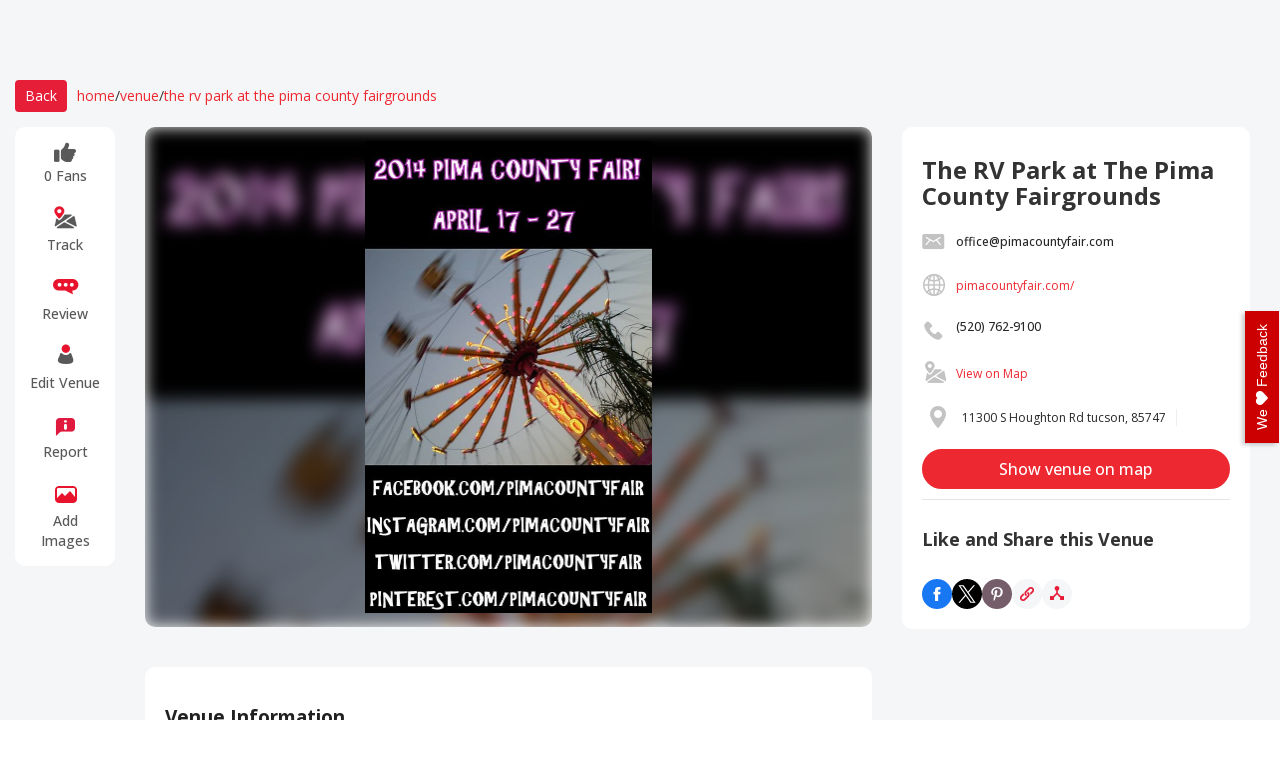

--- FILE ---
content_type: text/html; charset=utf-8
request_url: https://www.eventsfy.com/venue/pima-county-fairgrounds-camping470820
body_size: 59093
content:
<!DOCTYPE html><html lang="en" data-critters-container><head><link rel="preconnect" href="https://fonts.gstatic.com" crossorigin>
  <meta charset="utf-8">
  <meta http-equiv="X-UA-Compatible" content="IE=edge">
  <meta name="viewport" content="width=device-width, initial-scale=1">

  <link rel="shortcut icon" type="image/x-icon" href="https://d37efj3orb433s.cloudfront.net/website/assets/images/eventsfy-favicon.ico">

  <title>The Rv Park At The Pima County Fairgrounds in Tucson, undefined | Eventsfy</title>
  <base href="/">

  <meta name="description" content="Get detailed information about events at The Rv Park At The Pima County Fairgrounds in Tucson and buy tickets for upcoming events with Eventsfy.com! Gather the full information HERE! Explore and Find LIVE Events from largest collection in America.">
  <meta name="keywords" content="The RV Park at The Pima County Fairgrounds, The RV Park at The Pima County Fairgrounds tucson, The RV Park at The Pima County Fairgrounds 11300 s houghton rd, The RV Park at The Pima County Fairgrounds undefined, Tickets The RV Park at The Pima County Fairgrounds Events, Tickets The RV Park at The Pima County Fairgrounds tucson Events, Tickets The RV Park at The Pima County Fairgrounds 11300 s houghton rd Events, Tickets The RV Park at The Pima County Fairgrounds undefined Events, Promote The RV Park at The Pima County Fairgrounds Events, Promote The RV Park at The Pima County Fairgrounds tucson Events, Promote The RV Park at The Pima County Fairgrounds 11300 s houghton rd Events, Promote The RV Park at The Pima County Fairgrounds undefined Events, Review The RV Park at The Pima County Fairgrounds, Review The RV Park at The Pima County Fairgrounds tucson, Review The RV Park at The Pima County Fairgrounds 11300 s houghton rd, Review The RV Park at The Pima County Fairgrounds undefined">
  <meta name="author" content="eventsfy.com">
  <meta name="robots" content="index, follow">
  <meta name="revisit-after" content="3 days">
  <meta name="google-site-verification" content="w-c70aPf7w-MMIVNPKzFAo_IFVUAw-uecuCHpqonwu4">
  <meta name="yandex-verification" content="0bfc41824d973ee1">
  <meta name="msvalidate.01" content="61D38B2E1DA2D979DC31A34A0FE33D7A">
  <meta name="p:domain_verify" content="ec624f7c07a46c37271f69fd1ebef2a5">
  <meta name="msvalidate.01" content="0E77AA13F40BEAC80CD037EACA4D9B38">
  <meta name="impact-site-verification" value="1034387900"> 
  <meta name="impact-site-verification" value="-1841404894">
  <meta name="impact-site-verification" value="2029298584">
  <style type="text/css">@font-face{font-family:'Lora';font-style:italic;font-weight:400;font-display:swap;src:url(https://fonts.gstatic.com/s/lora/v37/0QIhMX1D_JOuMw_LLPtLtfOm84TX.woff2) format('woff2');unicode-range:U+0460-052F, U+1C80-1C8A, U+20B4, U+2DE0-2DFF, U+A640-A69F, U+FE2E-FE2F;}@font-face{font-family:'Lora';font-style:italic;font-weight:400;font-display:swap;src:url(https://fonts.gstatic.com/s/lora/v37/0QIhMX1D_JOuMw_LJftLtfOm84TX.woff2) format('woff2');unicode-range:U+0301, U+0400-045F, U+0490-0491, U+04B0-04B1, U+2116;}@font-face{font-family:'Lora';font-style:italic;font-weight:400;font-display:swap;src:url(https://fonts.gstatic.com/s/lora/v37/0QIhMX1D_JOuMw_LXftLtfOm84TX.woff2) format('woff2');unicode-range:U+0302-0303, U+0305, U+0307-0308, U+0310, U+0312, U+0315, U+031A, U+0326-0327, U+032C, U+032F-0330, U+0332-0333, U+0338, U+033A, U+0346, U+034D, U+0391-03A1, U+03A3-03A9, U+03B1-03C9, U+03D1, U+03D5-03D6, U+03F0-03F1, U+03F4-03F5, U+2016-2017, U+2034-2038, U+203C, U+2040, U+2043, U+2047, U+2050, U+2057, U+205F, U+2070-2071, U+2074-208E, U+2090-209C, U+20D0-20DC, U+20E1, U+20E5-20EF, U+2100-2112, U+2114-2115, U+2117-2121, U+2123-214F, U+2190, U+2192, U+2194-21AE, U+21B0-21E5, U+21F1-21F2, U+21F4-2211, U+2213-2214, U+2216-22FF, U+2308-230B, U+2310, U+2319, U+231C-2321, U+2336-237A, U+237C, U+2395, U+239B-23B7, U+23D0, U+23DC-23E1, U+2474-2475, U+25AF, U+25B3, U+25B7, U+25BD, U+25C1, U+25CA, U+25CC, U+25FB, U+266D-266F, U+27C0-27FF, U+2900-2AFF, U+2B0E-2B11, U+2B30-2B4C, U+2BFE, U+3030, U+FF5B, U+FF5D, U+1D400-1D7FF, U+1EE00-1EEFF;}@font-face{font-family:'Lora';font-style:italic;font-weight:400;font-display:swap;src:url(https://fonts.gstatic.com/s/lora/v37/0QIhMX1D_JOuMw_LT_tLtfOm84TX.woff2) format('woff2');unicode-range:U+0001-000C, U+000E-001F, U+007F-009F, U+20DD-20E0, U+20E2-20E4, U+2150-218F, U+2190, U+2192, U+2194-2199, U+21AF, U+21E6-21F0, U+21F3, U+2218-2219, U+2299, U+22C4-22C6, U+2300-243F, U+2440-244A, U+2460-24FF, U+25A0-27BF, U+2800-28FF, U+2921-2922, U+2981, U+29BF, U+29EB, U+2B00-2BFF, U+4DC0-4DFF, U+FFF9-FFFB, U+10140-1018E, U+10190-1019C, U+101A0, U+101D0-101FD, U+102E0-102FB, U+10E60-10E7E, U+1D2C0-1D2D3, U+1D2E0-1D37F, U+1F000-1F0FF, U+1F100-1F1AD, U+1F1E6-1F1FF, U+1F30D-1F30F, U+1F315, U+1F31C, U+1F31E, U+1F320-1F32C, U+1F336, U+1F378, U+1F37D, U+1F382, U+1F393-1F39F, U+1F3A7-1F3A8, U+1F3AC-1F3AF, U+1F3C2, U+1F3C4-1F3C6, U+1F3CA-1F3CE, U+1F3D4-1F3E0, U+1F3ED, U+1F3F1-1F3F3, U+1F3F5-1F3F7, U+1F408, U+1F415, U+1F41F, U+1F426, U+1F43F, U+1F441-1F442, U+1F444, U+1F446-1F449, U+1F44C-1F44E, U+1F453, U+1F46A, U+1F47D, U+1F4A3, U+1F4B0, U+1F4B3, U+1F4B9, U+1F4BB, U+1F4BF, U+1F4C8-1F4CB, U+1F4D6, U+1F4DA, U+1F4DF, U+1F4E3-1F4E6, U+1F4EA-1F4ED, U+1F4F7, U+1F4F9-1F4FB, U+1F4FD-1F4FE, U+1F503, U+1F507-1F50B, U+1F50D, U+1F512-1F513, U+1F53E-1F54A, U+1F54F-1F5FA, U+1F610, U+1F650-1F67F, U+1F687, U+1F68D, U+1F691, U+1F694, U+1F698, U+1F6AD, U+1F6B2, U+1F6B9-1F6BA, U+1F6BC, U+1F6C6-1F6CF, U+1F6D3-1F6D7, U+1F6E0-1F6EA, U+1F6F0-1F6F3, U+1F6F7-1F6FC, U+1F700-1F7FF, U+1F800-1F80B, U+1F810-1F847, U+1F850-1F859, U+1F860-1F887, U+1F890-1F8AD, U+1F8B0-1F8BB, U+1F8C0-1F8C1, U+1F900-1F90B, U+1F93B, U+1F946, U+1F984, U+1F996, U+1F9E9, U+1FA00-1FA6F, U+1FA70-1FA7C, U+1FA80-1FA89, U+1FA8F-1FAC6, U+1FACE-1FADC, U+1FADF-1FAE9, U+1FAF0-1FAF8, U+1FB00-1FBFF;}@font-face{font-family:'Lora';font-style:italic;font-weight:400;font-display:swap;src:url(https://fonts.gstatic.com/s/lora/v37/0QIhMX1D_JOuMw_LLvtLtfOm84TX.woff2) format('woff2');unicode-range:U+0102-0103, U+0110-0111, U+0128-0129, U+0168-0169, U+01A0-01A1, U+01AF-01B0, U+0300-0301, U+0303-0304, U+0308-0309, U+0323, U+0329, U+1EA0-1EF9, U+20AB;}@font-face{font-family:'Lora';font-style:italic;font-weight:400;font-display:swap;src:url(https://fonts.gstatic.com/s/lora/v37/0QIhMX1D_JOuMw_LL_tLtfOm84TX.woff2) format('woff2');unicode-range:U+0100-02BA, U+02BD-02C5, U+02C7-02CC, U+02CE-02D7, U+02DD-02FF, U+0304, U+0308, U+0329, U+1D00-1DBF, U+1E00-1E9F, U+1EF2-1EFF, U+2020, U+20A0-20AB, U+20AD-20C0, U+2113, U+2C60-2C7F, U+A720-A7FF;}@font-face{font-family:'Lora';font-style:italic;font-weight:400;font-display:swap;src:url(https://fonts.gstatic.com/s/lora/v37/0QIhMX1D_JOuMw_LIftLtfOm8w.woff2) format('woff2');unicode-range:U+0000-00FF, U+0131, U+0152-0153, U+02BB-02BC, U+02C6, U+02DA, U+02DC, U+0304, U+0308, U+0329, U+2000-206F, U+20AC, U+2122, U+2191, U+2193, U+2212, U+2215, U+FEFF, U+FFFD;}@font-face{font-family:'Lora';font-style:italic;font-weight:500;font-display:swap;src:url(https://fonts.gstatic.com/s/lora/v37/0QIhMX1D_JOuMw_LLPtLtfOm84TX.woff2) format('woff2');unicode-range:U+0460-052F, U+1C80-1C8A, U+20B4, U+2DE0-2DFF, U+A640-A69F, U+FE2E-FE2F;}@font-face{font-family:'Lora';font-style:italic;font-weight:500;font-display:swap;src:url(https://fonts.gstatic.com/s/lora/v37/0QIhMX1D_JOuMw_LJftLtfOm84TX.woff2) format('woff2');unicode-range:U+0301, U+0400-045F, U+0490-0491, U+04B0-04B1, U+2116;}@font-face{font-family:'Lora';font-style:italic;font-weight:500;font-display:swap;src:url(https://fonts.gstatic.com/s/lora/v37/0QIhMX1D_JOuMw_LXftLtfOm84TX.woff2) format('woff2');unicode-range:U+0302-0303, U+0305, U+0307-0308, U+0310, U+0312, U+0315, U+031A, U+0326-0327, U+032C, U+032F-0330, U+0332-0333, U+0338, U+033A, U+0346, U+034D, U+0391-03A1, U+03A3-03A9, U+03B1-03C9, U+03D1, U+03D5-03D6, U+03F0-03F1, U+03F4-03F5, U+2016-2017, U+2034-2038, U+203C, U+2040, U+2043, U+2047, U+2050, U+2057, U+205F, U+2070-2071, U+2074-208E, U+2090-209C, U+20D0-20DC, U+20E1, U+20E5-20EF, U+2100-2112, U+2114-2115, U+2117-2121, U+2123-214F, U+2190, U+2192, U+2194-21AE, U+21B0-21E5, U+21F1-21F2, U+21F4-2211, U+2213-2214, U+2216-22FF, U+2308-230B, U+2310, U+2319, U+231C-2321, U+2336-237A, U+237C, U+2395, U+239B-23B7, U+23D0, U+23DC-23E1, U+2474-2475, U+25AF, U+25B3, U+25B7, U+25BD, U+25C1, U+25CA, U+25CC, U+25FB, U+266D-266F, U+27C0-27FF, U+2900-2AFF, U+2B0E-2B11, U+2B30-2B4C, U+2BFE, U+3030, U+FF5B, U+FF5D, U+1D400-1D7FF, U+1EE00-1EEFF;}@font-face{font-family:'Lora';font-style:italic;font-weight:500;font-display:swap;src:url(https://fonts.gstatic.com/s/lora/v37/0QIhMX1D_JOuMw_LT_tLtfOm84TX.woff2) format('woff2');unicode-range:U+0001-000C, U+000E-001F, U+007F-009F, U+20DD-20E0, U+20E2-20E4, U+2150-218F, U+2190, U+2192, U+2194-2199, U+21AF, U+21E6-21F0, U+21F3, U+2218-2219, U+2299, U+22C4-22C6, U+2300-243F, U+2440-244A, U+2460-24FF, U+25A0-27BF, U+2800-28FF, U+2921-2922, U+2981, U+29BF, U+29EB, U+2B00-2BFF, U+4DC0-4DFF, U+FFF9-FFFB, U+10140-1018E, U+10190-1019C, U+101A0, U+101D0-101FD, U+102E0-102FB, U+10E60-10E7E, U+1D2C0-1D2D3, U+1D2E0-1D37F, U+1F000-1F0FF, U+1F100-1F1AD, U+1F1E6-1F1FF, U+1F30D-1F30F, U+1F315, U+1F31C, U+1F31E, U+1F320-1F32C, U+1F336, U+1F378, U+1F37D, U+1F382, U+1F393-1F39F, U+1F3A7-1F3A8, U+1F3AC-1F3AF, U+1F3C2, U+1F3C4-1F3C6, U+1F3CA-1F3CE, U+1F3D4-1F3E0, U+1F3ED, U+1F3F1-1F3F3, U+1F3F5-1F3F7, U+1F408, U+1F415, U+1F41F, U+1F426, U+1F43F, U+1F441-1F442, U+1F444, U+1F446-1F449, U+1F44C-1F44E, U+1F453, U+1F46A, U+1F47D, U+1F4A3, U+1F4B0, U+1F4B3, U+1F4B9, U+1F4BB, U+1F4BF, U+1F4C8-1F4CB, U+1F4D6, U+1F4DA, U+1F4DF, U+1F4E3-1F4E6, U+1F4EA-1F4ED, U+1F4F7, U+1F4F9-1F4FB, U+1F4FD-1F4FE, U+1F503, U+1F507-1F50B, U+1F50D, U+1F512-1F513, U+1F53E-1F54A, U+1F54F-1F5FA, U+1F610, U+1F650-1F67F, U+1F687, U+1F68D, U+1F691, U+1F694, U+1F698, U+1F6AD, U+1F6B2, U+1F6B9-1F6BA, U+1F6BC, U+1F6C6-1F6CF, U+1F6D3-1F6D7, U+1F6E0-1F6EA, U+1F6F0-1F6F3, U+1F6F7-1F6FC, U+1F700-1F7FF, U+1F800-1F80B, U+1F810-1F847, U+1F850-1F859, U+1F860-1F887, U+1F890-1F8AD, U+1F8B0-1F8BB, U+1F8C0-1F8C1, U+1F900-1F90B, U+1F93B, U+1F946, U+1F984, U+1F996, U+1F9E9, U+1FA00-1FA6F, U+1FA70-1FA7C, U+1FA80-1FA89, U+1FA8F-1FAC6, U+1FACE-1FADC, U+1FADF-1FAE9, U+1FAF0-1FAF8, U+1FB00-1FBFF;}@font-face{font-family:'Lora';font-style:italic;font-weight:500;font-display:swap;src:url(https://fonts.gstatic.com/s/lora/v37/0QIhMX1D_JOuMw_LLvtLtfOm84TX.woff2) format('woff2');unicode-range:U+0102-0103, U+0110-0111, U+0128-0129, U+0168-0169, U+01A0-01A1, U+01AF-01B0, U+0300-0301, U+0303-0304, U+0308-0309, U+0323, U+0329, U+1EA0-1EF9, U+20AB;}@font-face{font-family:'Lora';font-style:italic;font-weight:500;font-display:swap;src:url(https://fonts.gstatic.com/s/lora/v37/0QIhMX1D_JOuMw_LL_tLtfOm84TX.woff2) format('woff2');unicode-range:U+0100-02BA, U+02BD-02C5, U+02C7-02CC, U+02CE-02D7, U+02DD-02FF, U+0304, U+0308, U+0329, U+1D00-1DBF, U+1E00-1E9F, U+1EF2-1EFF, U+2020, U+20A0-20AB, U+20AD-20C0, U+2113, U+2C60-2C7F, U+A720-A7FF;}@font-face{font-family:'Lora';font-style:italic;font-weight:500;font-display:swap;src:url(https://fonts.gstatic.com/s/lora/v37/0QIhMX1D_JOuMw_LIftLtfOm8w.woff2) format('woff2');unicode-range:U+0000-00FF, U+0131, U+0152-0153, U+02BB-02BC, U+02C6, U+02DA, U+02DC, U+0304, U+0308, U+0329, U+2000-206F, U+20AC, U+2122, U+2191, U+2193, U+2212, U+2215, U+FEFF, U+FFFD;}@font-face{font-family:'Lora';font-style:italic;font-weight:600;font-display:swap;src:url(https://fonts.gstatic.com/s/lora/v37/0QIhMX1D_JOuMw_LLPtLtfOm84TX.woff2) format('woff2');unicode-range:U+0460-052F, U+1C80-1C8A, U+20B4, U+2DE0-2DFF, U+A640-A69F, U+FE2E-FE2F;}@font-face{font-family:'Lora';font-style:italic;font-weight:600;font-display:swap;src:url(https://fonts.gstatic.com/s/lora/v37/0QIhMX1D_JOuMw_LJftLtfOm84TX.woff2) format('woff2');unicode-range:U+0301, U+0400-045F, U+0490-0491, U+04B0-04B1, U+2116;}@font-face{font-family:'Lora';font-style:italic;font-weight:600;font-display:swap;src:url(https://fonts.gstatic.com/s/lora/v37/0QIhMX1D_JOuMw_LXftLtfOm84TX.woff2) format('woff2');unicode-range:U+0302-0303, U+0305, U+0307-0308, U+0310, U+0312, U+0315, U+031A, U+0326-0327, U+032C, U+032F-0330, U+0332-0333, U+0338, U+033A, U+0346, U+034D, U+0391-03A1, U+03A3-03A9, U+03B1-03C9, U+03D1, U+03D5-03D6, U+03F0-03F1, U+03F4-03F5, U+2016-2017, U+2034-2038, U+203C, U+2040, U+2043, U+2047, U+2050, U+2057, U+205F, U+2070-2071, U+2074-208E, U+2090-209C, U+20D0-20DC, U+20E1, U+20E5-20EF, U+2100-2112, U+2114-2115, U+2117-2121, U+2123-214F, U+2190, U+2192, U+2194-21AE, U+21B0-21E5, U+21F1-21F2, U+21F4-2211, U+2213-2214, U+2216-22FF, U+2308-230B, U+2310, U+2319, U+231C-2321, U+2336-237A, U+237C, U+2395, U+239B-23B7, U+23D0, U+23DC-23E1, U+2474-2475, U+25AF, U+25B3, U+25B7, U+25BD, U+25C1, U+25CA, U+25CC, U+25FB, U+266D-266F, U+27C0-27FF, U+2900-2AFF, U+2B0E-2B11, U+2B30-2B4C, U+2BFE, U+3030, U+FF5B, U+FF5D, U+1D400-1D7FF, U+1EE00-1EEFF;}@font-face{font-family:'Lora';font-style:italic;font-weight:600;font-display:swap;src:url(https://fonts.gstatic.com/s/lora/v37/0QIhMX1D_JOuMw_LT_tLtfOm84TX.woff2) format('woff2');unicode-range:U+0001-000C, U+000E-001F, U+007F-009F, U+20DD-20E0, U+20E2-20E4, U+2150-218F, U+2190, U+2192, U+2194-2199, U+21AF, U+21E6-21F0, U+21F3, U+2218-2219, U+2299, U+22C4-22C6, U+2300-243F, U+2440-244A, U+2460-24FF, U+25A0-27BF, U+2800-28FF, U+2921-2922, U+2981, U+29BF, U+29EB, U+2B00-2BFF, U+4DC0-4DFF, U+FFF9-FFFB, U+10140-1018E, U+10190-1019C, U+101A0, U+101D0-101FD, U+102E0-102FB, U+10E60-10E7E, U+1D2C0-1D2D3, U+1D2E0-1D37F, U+1F000-1F0FF, U+1F100-1F1AD, U+1F1E6-1F1FF, U+1F30D-1F30F, U+1F315, U+1F31C, U+1F31E, U+1F320-1F32C, U+1F336, U+1F378, U+1F37D, U+1F382, U+1F393-1F39F, U+1F3A7-1F3A8, U+1F3AC-1F3AF, U+1F3C2, U+1F3C4-1F3C6, U+1F3CA-1F3CE, U+1F3D4-1F3E0, U+1F3ED, U+1F3F1-1F3F3, U+1F3F5-1F3F7, U+1F408, U+1F415, U+1F41F, U+1F426, U+1F43F, U+1F441-1F442, U+1F444, U+1F446-1F449, U+1F44C-1F44E, U+1F453, U+1F46A, U+1F47D, U+1F4A3, U+1F4B0, U+1F4B3, U+1F4B9, U+1F4BB, U+1F4BF, U+1F4C8-1F4CB, U+1F4D6, U+1F4DA, U+1F4DF, U+1F4E3-1F4E6, U+1F4EA-1F4ED, U+1F4F7, U+1F4F9-1F4FB, U+1F4FD-1F4FE, U+1F503, U+1F507-1F50B, U+1F50D, U+1F512-1F513, U+1F53E-1F54A, U+1F54F-1F5FA, U+1F610, U+1F650-1F67F, U+1F687, U+1F68D, U+1F691, U+1F694, U+1F698, U+1F6AD, U+1F6B2, U+1F6B9-1F6BA, U+1F6BC, U+1F6C6-1F6CF, U+1F6D3-1F6D7, U+1F6E0-1F6EA, U+1F6F0-1F6F3, U+1F6F7-1F6FC, U+1F700-1F7FF, U+1F800-1F80B, U+1F810-1F847, U+1F850-1F859, U+1F860-1F887, U+1F890-1F8AD, U+1F8B0-1F8BB, U+1F8C0-1F8C1, U+1F900-1F90B, U+1F93B, U+1F946, U+1F984, U+1F996, U+1F9E9, U+1FA00-1FA6F, U+1FA70-1FA7C, U+1FA80-1FA89, U+1FA8F-1FAC6, U+1FACE-1FADC, U+1FADF-1FAE9, U+1FAF0-1FAF8, U+1FB00-1FBFF;}@font-face{font-family:'Lora';font-style:italic;font-weight:600;font-display:swap;src:url(https://fonts.gstatic.com/s/lora/v37/0QIhMX1D_JOuMw_LLvtLtfOm84TX.woff2) format('woff2');unicode-range:U+0102-0103, U+0110-0111, U+0128-0129, U+0168-0169, U+01A0-01A1, U+01AF-01B0, U+0300-0301, U+0303-0304, U+0308-0309, U+0323, U+0329, U+1EA0-1EF9, U+20AB;}@font-face{font-family:'Lora';font-style:italic;font-weight:600;font-display:swap;src:url(https://fonts.gstatic.com/s/lora/v37/0QIhMX1D_JOuMw_LL_tLtfOm84TX.woff2) format('woff2');unicode-range:U+0100-02BA, U+02BD-02C5, U+02C7-02CC, U+02CE-02D7, U+02DD-02FF, U+0304, U+0308, U+0329, U+1D00-1DBF, U+1E00-1E9F, U+1EF2-1EFF, U+2020, U+20A0-20AB, U+20AD-20C0, U+2113, U+2C60-2C7F, U+A720-A7FF;}@font-face{font-family:'Lora';font-style:italic;font-weight:600;font-display:swap;src:url(https://fonts.gstatic.com/s/lora/v37/0QIhMX1D_JOuMw_LIftLtfOm8w.woff2) format('woff2');unicode-range:U+0000-00FF, U+0131, U+0152-0153, U+02BB-02BC, U+02C6, U+02DA, U+02DC, U+0304, U+0308, U+0329, U+2000-206F, U+20AC, U+2122, U+2191, U+2193, U+2212, U+2215, U+FEFF, U+FFFD;}@font-face{font-family:'Lora';font-style:italic;font-weight:700;font-display:swap;src:url(https://fonts.gstatic.com/s/lora/v37/0QIhMX1D_JOuMw_LLPtLtfOm84TX.woff2) format('woff2');unicode-range:U+0460-052F, U+1C80-1C8A, U+20B4, U+2DE0-2DFF, U+A640-A69F, U+FE2E-FE2F;}@font-face{font-family:'Lora';font-style:italic;font-weight:700;font-display:swap;src:url(https://fonts.gstatic.com/s/lora/v37/0QIhMX1D_JOuMw_LJftLtfOm84TX.woff2) format('woff2');unicode-range:U+0301, U+0400-045F, U+0490-0491, U+04B0-04B1, U+2116;}@font-face{font-family:'Lora';font-style:italic;font-weight:700;font-display:swap;src:url(https://fonts.gstatic.com/s/lora/v37/0QIhMX1D_JOuMw_LXftLtfOm84TX.woff2) format('woff2');unicode-range:U+0302-0303, U+0305, U+0307-0308, U+0310, U+0312, U+0315, U+031A, U+0326-0327, U+032C, U+032F-0330, U+0332-0333, U+0338, U+033A, U+0346, U+034D, U+0391-03A1, U+03A3-03A9, U+03B1-03C9, U+03D1, U+03D5-03D6, U+03F0-03F1, U+03F4-03F5, U+2016-2017, U+2034-2038, U+203C, U+2040, U+2043, U+2047, U+2050, U+2057, U+205F, U+2070-2071, U+2074-208E, U+2090-209C, U+20D0-20DC, U+20E1, U+20E5-20EF, U+2100-2112, U+2114-2115, U+2117-2121, U+2123-214F, U+2190, U+2192, U+2194-21AE, U+21B0-21E5, U+21F1-21F2, U+21F4-2211, U+2213-2214, U+2216-22FF, U+2308-230B, U+2310, U+2319, U+231C-2321, U+2336-237A, U+237C, U+2395, U+239B-23B7, U+23D0, U+23DC-23E1, U+2474-2475, U+25AF, U+25B3, U+25B7, U+25BD, U+25C1, U+25CA, U+25CC, U+25FB, U+266D-266F, U+27C0-27FF, U+2900-2AFF, U+2B0E-2B11, U+2B30-2B4C, U+2BFE, U+3030, U+FF5B, U+FF5D, U+1D400-1D7FF, U+1EE00-1EEFF;}@font-face{font-family:'Lora';font-style:italic;font-weight:700;font-display:swap;src:url(https://fonts.gstatic.com/s/lora/v37/0QIhMX1D_JOuMw_LT_tLtfOm84TX.woff2) format('woff2');unicode-range:U+0001-000C, U+000E-001F, U+007F-009F, U+20DD-20E0, U+20E2-20E4, U+2150-218F, U+2190, U+2192, U+2194-2199, U+21AF, U+21E6-21F0, U+21F3, U+2218-2219, U+2299, U+22C4-22C6, U+2300-243F, U+2440-244A, U+2460-24FF, U+25A0-27BF, U+2800-28FF, U+2921-2922, U+2981, U+29BF, U+29EB, U+2B00-2BFF, U+4DC0-4DFF, U+FFF9-FFFB, U+10140-1018E, U+10190-1019C, U+101A0, U+101D0-101FD, U+102E0-102FB, U+10E60-10E7E, U+1D2C0-1D2D3, U+1D2E0-1D37F, U+1F000-1F0FF, U+1F100-1F1AD, U+1F1E6-1F1FF, U+1F30D-1F30F, U+1F315, U+1F31C, U+1F31E, U+1F320-1F32C, U+1F336, U+1F378, U+1F37D, U+1F382, U+1F393-1F39F, U+1F3A7-1F3A8, U+1F3AC-1F3AF, U+1F3C2, U+1F3C4-1F3C6, U+1F3CA-1F3CE, U+1F3D4-1F3E0, U+1F3ED, U+1F3F1-1F3F3, U+1F3F5-1F3F7, U+1F408, U+1F415, U+1F41F, U+1F426, U+1F43F, U+1F441-1F442, U+1F444, U+1F446-1F449, U+1F44C-1F44E, U+1F453, U+1F46A, U+1F47D, U+1F4A3, U+1F4B0, U+1F4B3, U+1F4B9, U+1F4BB, U+1F4BF, U+1F4C8-1F4CB, U+1F4D6, U+1F4DA, U+1F4DF, U+1F4E3-1F4E6, U+1F4EA-1F4ED, U+1F4F7, U+1F4F9-1F4FB, U+1F4FD-1F4FE, U+1F503, U+1F507-1F50B, U+1F50D, U+1F512-1F513, U+1F53E-1F54A, U+1F54F-1F5FA, U+1F610, U+1F650-1F67F, U+1F687, U+1F68D, U+1F691, U+1F694, U+1F698, U+1F6AD, U+1F6B2, U+1F6B9-1F6BA, U+1F6BC, U+1F6C6-1F6CF, U+1F6D3-1F6D7, U+1F6E0-1F6EA, U+1F6F0-1F6F3, U+1F6F7-1F6FC, U+1F700-1F7FF, U+1F800-1F80B, U+1F810-1F847, U+1F850-1F859, U+1F860-1F887, U+1F890-1F8AD, U+1F8B0-1F8BB, U+1F8C0-1F8C1, U+1F900-1F90B, U+1F93B, U+1F946, U+1F984, U+1F996, U+1F9E9, U+1FA00-1FA6F, U+1FA70-1FA7C, U+1FA80-1FA89, U+1FA8F-1FAC6, U+1FACE-1FADC, U+1FADF-1FAE9, U+1FAF0-1FAF8, U+1FB00-1FBFF;}@font-face{font-family:'Lora';font-style:italic;font-weight:700;font-display:swap;src:url(https://fonts.gstatic.com/s/lora/v37/0QIhMX1D_JOuMw_LLvtLtfOm84TX.woff2) format('woff2');unicode-range:U+0102-0103, U+0110-0111, U+0128-0129, U+0168-0169, U+01A0-01A1, U+01AF-01B0, U+0300-0301, U+0303-0304, U+0308-0309, U+0323, U+0329, U+1EA0-1EF9, U+20AB;}@font-face{font-family:'Lora';font-style:italic;font-weight:700;font-display:swap;src:url(https://fonts.gstatic.com/s/lora/v37/0QIhMX1D_JOuMw_LL_tLtfOm84TX.woff2) format('woff2');unicode-range:U+0100-02BA, U+02BD-02C5, U+02C7-02CC, U+02CE-02D7, U+02DD-02FF, U+0304, U+0308, U+0329, U+1D00-1DBF, U+1E00-1E9F, U+1EF2-1EFF, U+2020, U+20A0-20AB, U+20AD-20C0, U+2113, U+2C60-2C7F, U+A720-A7FF;}@font-face{font-family:'Lora';font-style:italic;font-weight:700;font-display:swap;src:url(https://fonts.gstatic.com/s/lora/v37/0QIhMX1D_JOuMw_LIftLtfOm8w.woff2) format('woff2');unicode-range:U+0000-00FF, U+0131, U+0152-0153, U+02BB-02BC, U+02C6, U+02DA, U+02DC, U+0304, U+0308, U+0329, U+2000-206F, U+20AC, U+2122, U+2191, U+2193, U+2212, U+2215, U+FEFF, U+FFFD;}@font-face{font-family:'Lora';font-style:normal;font-weight:400;font-display:swap;src:url(https://fonts.gstatic.com/s/lora/v37/0QIvMX1D_JOuMwf7I_FMl_GW8g.woff2) format('woff2');unicode-range:U+0460-052F, U+1C80-1C8A, U+20B4, U+2DE0-2DFF, U+A640-A69F, U+FE2E-FE2F;}@font-face{font-family:'Lora';font-style:normal;font-weight:400;font-display:swap;src:url(https://fonts.gstatic.com/s/lora/v37/0QIvMX1D_JOuMw77I_FMl_GW8g.woff2) format('woff2');unicode-range:U+0301, U+0400-045F, U+0490-0491, U+04B0-04B1, U+2116;}@font-face{font-family:'Lora';font-style:normal;font-weight:400;font-display:swap;src:url(https://fonts.gstatic.com/s/lora/v37/0QIvMX1D_JOuM3b7I_FMl_GW8g.woff2) format('woff2');unicode-range:U+0302-0303, U+0305, U+0307-0308, U+0310, U+0312, U+0315, U+031A, U+0326-0327, U+032C, U+032F-0330, U+0332-0333, U+0338, U+033A, U+0346, U+034D, U+0391-03A1, U+03A3-03A9, U+03B1-03C9, U+03D1, U+03D5-03D6, U+03F0-03F1, U+03F4-03F5, U+2016-2017, U+2034-2038, U+203C, U+2040, U+2043, U+2047, U+2050, U+2057, U+205F, U+2070-2071, U+2074-208E, U+2090-209C, U+20D0-20DC, U+20E1, U+20E5-20EF, U+2100-2112, U+2114-2115, U+2117-2121, U+2123-214F, U+2190, U+2192, U+2194-21AE, U+21B0-21E5, U+21F1-21F2, U+21F4-2211, U+2213-2214, U+2216-22FF, U+2308-230B, U+2310, U+2319, U+231C-2321, U+2336-237A, U+237C, U+2395, U+239B-23B7, U+23D0, U+23DC-23E1, U+2474-2475, U+25AF, U+25B3, U+25B7, U+25BD, U+25C1, U+25CA, U+25CC, U+25FB, U+266D-266F, U+27C0-27FF, U+2900-2AFF, U+2B0E-2B11, U+2B30-2B4C, U+2BFE, U+3030, U+FF5B, U+FF5D, U+1D400-1D7FF, U+1EE00-1EEFF;}@font-face{font-family:'Lora';font-style:normal;font-weight:400;font-display:swap;src:url(https://fonts.gstatic.com/s/lora/v37/0QIvMX1D_JOuM2T7I_FMl_GW8g.woff2) format('woff2');unicode-range:U+0001-000C, U+000E-001F, U+007F-009F, U+20DD-20E0, U+20E2-20E4, U+2150-218F, U+2190, U+2192, U+2194-2199, U+21AF, U+21E6-21F0, U+21F3, U+2218-2219, U+2299, U+22C4-22C6, U+2300-243F, U+2440-244A, U+2460-24FF, U+25A0-27BF, U+2800-28FF, U+2921-2922, U+2981, U+29BF, U+29EB, U+2B00-2BFF, U+4DC0-4DFF, U+FFF9-FFFB, U+10140-1018E, U+10190-1019C, U+101A0, U+101D0-101FD, U+102E0-102FB, U+10E60-10E7E, U+1D2C0-1D2D3, U+1D2E0-1D37F, U+1F000-1F0FF, U+1F100-1F1AD, U+1F1E6-1F1FF, U+1F30D-1F30F, U+1F315, U+1F31C, U+1F31E, U+1F320-1F32C, U+1F336, U+1F378, U+1F37D, U+1F382, U+1F393-1F39F, U+1F3A7-1F3A8, U+1F3AC-1F3AF, U+1F3C2, U+1F3C4-1F3C6, U+1F3CA-1F3CE, U+1F3D4-1F3E0, U+1F3ED, U+1F3F1-1F3F3, U+1F3F5-1F3F7, U+1F408, U+1F415, U+1F41F, U+1F426, U+1F43F, U+1F441-1F442, U+1F444, U+1F446-1F449, U+1F44C-1F44E, U+1F453, U+1F46A, U+1F47D, U+1F4A3, U+1F4B0, U+1F4B3, U+1F4B9, U+1F4BB, U+1F4BF, U+1F4C8-1F4CB, U+1F4D6, U+1F4DA, U+1F4DF, U+1F4E3-1F4E6, U+1F4EA-1F4ED, U+1F4F7, U+1F4F9-1F4FB, U+1F4FD-1F4FE, U+1F503, U+1F507-1F50B, U+1F50D, U+1F512-1F513, U+1F53E-1F54A, U+1F54F-1F5FA, U+1F610, U+1F650-1F67F, U+1F687, U+1F68D, U+1F691, U+1F694, U+1F698, U+1F6AD, U+1F6B2, U+1F6B9-1F6BA, U+1F6BC, U+1F6C6-1F6CF, U+1F6D3-1F6D7, U+1F6E0-1F6EA, U+1F6F0-1F6F3, U+1F6F7-1F6FC, U+1F700-1F7FF, U+1F800-1F80B, U+1F810-1F847, U+1F850-1F859, U+1F860-1F887, U+1F890-1F8AD, U+1F8B0-1F8BB, U+1F8C0-1F8C1, U+1F900-1F90B, U+1F93B, U+1F946, U+1F984, U+1F996, U+1F9E9, U+1FA00-1FA6F, U+1FA70-1FA7C, U+1FA80-1FA89, U+1FA8F-1FAC6, U+1FACE-1FADC, U+1FADF-1FAE9, U+1FAF0-1FAF8, U+1FB00-1FBFF;}@font-face{font-family:'Lora';font-style:normal;font-weight:400;font-display:swap;src:url(https://fonts.gstatic.com/s/lora/v37/0QIvMX1D_JOuMwX7I_FMl_GW8g.woff2) format('woff2');unicode-range:U+0102-0103, U+0110-0111, U+0128-0129, U+0168-0169, U+01A0-01A1, U+01AF-01B0, U+0300-0301, U+0303-0304, U+0308-0309, U+0323, U+0329, U+1EA0-1EF9, U+20AB;}@font-face{font-family:'Lora';font-style:normal;font-weight:400;font-display:swap;src:url(https://fonts.gstatic.com/s/lora/v37/0QIvMX1D_JOuMwT7I_FMl_GW8g.woff2) format('woff2');unicode-range:U+0100-02BA, U+02BD-02C5, U+02C7-02CC, U+02CE-02D7, U+02DD-02FF, U+0304, U+0308, U+0329, U+1D00-1DBF, U+1E00-1E9F, U+1EF2-1EFF, U+2020, U+20A0-20AB, U+20AD-20C0, U+2113, U+2C60-2C7F, U+A720-A7FF;}@font-face{font-family:'Lora';font-style:normal;font-weight:400;font-display:swap;src:url(https://fonts.gstatic.com/s/lora/v37/0QIvMX1D_JOuMwr7I_FMl_E.woff2) format('woff2');unicode-range:U+0000-00FF, U+0131, U+0152-0153, U+02BB-02BC, U+02C6, U+02DA, U+02DC, U+0304, U+0308, U+0329, U+2000-206F, U+20AC, U+2122, U+2191, U+2193, U+2212, U+2215, U+FEFF, U+FFFD;}@font-face{font-family:'Lora';font-style:normal;font-weight:500;font-display:swap;src:url(https://fonts.gstatic.com/s/lora/v37/0QIvMX1D_JOuMwf7I_FMl_GW8g.woff2) format('woff2');unicode-range:U+0460-052F, U+1C80-1C8A, U+20B4, U+2DE0-2DFF, U+A640-A69F, U+FE2E-FE2F;}@font-face{font-family:'Lora';font-style:normal;font-weight:500;font-display:swap;src:url(https://fonts.gstatic.com/s/lora/v37/0QIvMX1D_JOuMw77I_FMl_GW8g.woff2) format('woff2');unicode-range:U+0301, U+0400-045F, U+0490-0491, U+04B0-04B1, U+2116;}@font-face{font-family:'Lora';font-style:normal;font-weight:500;font-display:swap;src:url(https://fonts.gstatic.com/s/lora/v37/0QIvMX1D_JOuM3b7I_FMl_GW8g.woff2) format('woff2');unicode-range:U+0302-0303, U+0305, U+0307-0308, U+0310, U+0312, U+0315, U+031A, U+0326-0327, U+032C, U+032F-0330, U+0332-0333, U+0338, U+033A, U+0346, U+034D, U+0391-03A1, U+03A3-03A9, U+03B1-03C9, U+03D1, U+03D5-03D6, U+03F0-03F1, U+03F4-03F5, U+2016-2017, U+2034-2038, U+203C, U+2040, U+2043, U+2047, U+2050, U+2057, U+205F, U+2070-2071, U+2074-208E, U+2090-209C, U+20D0-20DC, U+20E1, U+20E5-20EF, U+2100-2112, U+2114-2115, U+2117-2121, U+2123-214F, U+2190, U+2192, U+2194-21AE, U+21B0-21E5, U+21F1-21F2, U+21F4-2211, U+2213-2214, U+2216-22FF, U+2308-230B, U+2310, U+2319, U+231C-2321, U+2336-237A, U+237C, U+2395, U+239B-23B7, U+23D0, U+23DC-23E1, U+2474-2475, U+25AF, U+25B3, U+25B7, U+25BD, U+25C1, U+25CA, U+25CC, U+25FB, U+266D-266F, U+27C0-27FF, U+2900-2AFF, U+2B0E-2B11, U+2B30-2B4C, U+2BFE, U+3030, U+FF5B, U+FF5D, U+1D400-1D7FF, U+1EE00-1EEFF;}@font-face{font-family:'Lora';font-style:normal;font-weight:500;font-display:swap;src:url(https://fonts.gstatic.com/s/lora/v37/0QIvMX1D_JOuM2T7I_FMl_GW8g.woff2) format('woff2');unicode-range:U+0001-000C, U+000E-001F, U+007F-009F, U+20DD-20E0, U+20E2-20E4, U+2150-218F, U+2190, U+2192, U+2194-2199, U+21AF, U+21E6-21F0, U+21F3, U+2218-2219, U+2299, U+22C4-22C6, U+2300-243F, U+2440-244A, U+2460-24FF, U+25A0-27BF, U+2800-28FF, U+2921-2922, U+2981, U+29BF, U+29EB, U+2B00-2BFF, U+4DC0-4DFF, U+FFF9-FFFB, U+10140-1018E, U+10190-1019C, U+101A0, U+101D0-101FD, U+102E0-102FB, U+10E60-10E7E, U+1D2C0-1D2D3, U+1D2E0-1D37F, U+1F000-1F0FF, U+1F100-1F1AD, U+1F1E6-1F1FF, U+1F30D-1F30F, U+1F315, U+1F31C, U+1F31E, U+1F320-1F32C, U+1F336, U+1F378, U+1F37D, U+1F382, U+1F393-1F39F, U+1F3A7-1F3A8, U+1F3AC-1F3AF, U+1F3C2, U+1F3C4-1F3C6, U+1F3CA-1F3CE, U+1F3D4-1F3E0, U+1F3ED, U+1F3F1-1F3F3, U+1F3F5-1F3F7, U+1F408, U+1F415, U+1F41F, U+1F426, U+1F43F, U+1F441-1F442, U+1F444, U+1F446-1F449, U+1F44C-1F44E, U+1F453, U+1F46A, U+1F47D, U+1F4A3, U+1F4B0, U+1F4B3, U+1F4B9, U+1F4BB, U+1F4BF, U+1F4C8-1F4CB, U+1F4D6, U+1F4DA, U+1F4DF, U+1F4E3-1F4E6, U+1F4EA-1F4ED, U+1F4F7, U+1F4F9-1F4FB, U+1F4FD-1F4FE, U+1F503, U+1F507-1F50B, U+1F50D, U+1F512-1F513, U+1F53E-1F54A, U+1F54F-1F5FA, U+1F610, U+1F650-1F67F, U+1F687, U+1F68D, U+1F691, U+1F694, U+1F698, U+1F6AD, U+1F6B2, U+1F6B9-1F6BA, U+1F6BC, U+1F6C6-1F6CF, U+1F6D3-1F6D7, U+1F6E0-1F6EA, U+1F6F0-1F6F3, U+1F6F7-1F6FC, U+1F700-1F7FF, U+1F800-1F80B, U+1F810-1F847, U+1F850-1F859, U+1F860-1F887, U+1F890-1F8AD, U+1F8B0-1F8BB, U+1F8C0-1F8C1, U+1F900-1F90B, U+1F93B, U+1F946, U+1F984, U+1F996, U+1F9E9, U+1FA00-1FA6F, U+1FA70-1FA7C, U+1FA80-1FA89, U+1FA8F-1FAC6, U+1FACE-1FADC, U+1FADF-1FAE9, U+1FAF0-1FAF8, U+1FB00-1FBFF;}@font-face{font-family:'Lora';font-style:normal;font-weight:500;font-display:swap;src:url(https://fonts.gstatic.com/s/lora/v37/0QIvMX1D_JOuMwX7I_FMl_GW8g.woff2) format('woff2');unicode-range:U+0102-0103, U+0110-0111, U+0128-0129, U+0168-0169, U+01A0-01A1, U+01AF-01B0, U+0300-0301, U+0303-0304, U+0308-0309, U+0323, U+0329, U+1EA0-1EF9, U+20AB;}@font-face{font-family:'Lora';font-style:normal;font-weight:500;font-display:swap;src:url(https://fonts.gstatic.com/s/lora/v37/0QIvMX1D_JOuMwT7I_FMl_GW8g.woff2) format('woff2');unicode-range:U+0100-02BA, U+02BD-02C5, U+02C7-02CC, U+02CE-02D7, U+02DD-02FF, U+0304, U+0308, U+0329, U+1D00-1DBF, U+1E00-1E9F, U+1EF2-1EFF, U+2020, U+20A0-20AB, U+20AD-20C0, U+2113, U+2C60-2C7F, U+A720-A7FF;}@font-face{font-family:'Lora';font-style:normal;font-weight:500;font-display:swap;src:url(https://fonts.gstatic.com/s/lora/v37/0QIvMX1D_JOuMwr7I_FMl_E.woff2) format('woff2');unicode-range:U+0000-00FF, U+0131, U+0152-0153, U+02BB-02BC, U+02C6, U+02DA, U+02DC, U+0304, U+0308, U+0329, U+2000-206F, U+20AC, U+2122, U+2191, U+2193, U+2212, U+2215, U+FEFF, U+FFFD;}@font-face{font-family:'Lora';font-style:normal;font-weight:600;font-display:swap;src:url(https://fonts.gstatic.com/s/lora/v37/0QIvMX1D_JOuMwf7I_FMl_GW8g.woff2) format('woff2');unicode-range:U+0460-052F, U+1C80-1C8A, U+20B4, U+2DE0-2DFF, U+A640-A69F, U+FE2E-FE2F;}@font-face{font-family:'Lora';font-style:normal;font-weight:600;font-display:swap;src:url(https://fonts.gstatic.com/s/lora/v37/0QIvMX1D_JOuMw77I_FMl_GW8g.woff2) format('woff2');unicode-range:U+0301, U+0400-045F, U+0490-0491, U+04B0-04B1, U+2116;}@font-face{font-family:'Lora';font-style:normal;font-weight:600;font-display:swap;src:url(https://fonts.gstatic.com/s/lora/v37/0QIvMX1D_JOuM3b7I_FMl_GW8g.woff2) format('woff2');unicode-range:U+0302-0303, U+0305, U+0307-0308, U+0310, U+0312, U+0315, U+031A, U+0326-0327, U+032C, U+032F-0330, U+0332-0333, U+0338, U+033A, U+0346, U+034D, U+0391-03A1, U+03A3-03A9, U+03B1-03C9, U+03D1, U+03D5-03D6, U+03F0-03F1, U+03F4-03F5, U+2016-2017, U+2034-2038, U+203C, U+2040, U+2043, U+2047, U+2050, U+2057, U+205F, U+2070-2071, U+2074-208E, U+2090-209C, U+20D0-20DC, U+20E1, U+20E5-20EF, U+2100-2112, U+2114-2115, U+2117-2121, U+2123-214F, U+2190, U+2192, U+2194-21AE, U+21B0-21E5, U+21F1-21F2, U+21F4-2211, U+2213-2214, U+2216-22FF, U+2308-230B, U+2310, U+2319, U+231C-2321, U+2336-237A, U+237C, U+2395, U+239B-23B7, U+23D0, U+23DC-23E1, U+2474-2475, U+25AF, U+25B3, U+25B7, U+25BD, U+25C1, U+25CA, U+25CC, U+25FB, U+266D-266F, U+27C0-27FF, U+2900-2AFF, U+2B0E-2B11, U+2B30-2B4C, U+2BFE, U+3030, U+FF5B, U+FF5D, U+1D400-1D7FF, U+1EE00-1EEFF;}@font-face{font-family:'Lora';font-style:normal;font-weight:600;font-display:swap;src:url(https://fonts.gstatic.com/s/lora/v37/0QIvMX1D_JOuM2T7I_FMl_GW8g.woff2) format('woff2');unicode-range:U+0001-000C, U+000E-001F, U+007F-009F, U+20DD-20E0, U+20E2-20E4, U+2150-218F, U+2190, U+2192, U+2194-2199, U+21AF, U+21E6-21F0, U+21F3, U+2218-2219, U+2299, U+22C4-22C6, U+2300-243F, U+2440-244A, U+2460-24FF, U+25A0-27BF, U+2800-28FF, U+2921-2922, U+2981, U+29BF, U+29EB, U+2B00-2BFF, U+4DC0-4DFF, U+FFF9-FFFB, U+10140-1018E, U+10190-1019C, U+101A0, U+101D0-101FD, U+102E0-102FB, U+10E60-10E7E, U+1D2C0-1D2D3, U+1D2E0-1D37F, U+1F000-1F0FF, U+1F100-1F1AD, U+1F1E6-1F1FF, U+1F30D-1F30F, U+1F315, U+1F31C, U+1F31E, U+1F320-1F32C, U+1F336, U+1F378, U+1F37D, U+1F382, U+1F393-1F39F, U+1F3A7-1F3A8, U+1F3AC-1F3AF, U+1F3C2, U+1F3C4-1F3C6, U+1F3CA-1F3CE, U+1F3D4-1F3E0, U+1F3ED, U+1F3F1-1F3F3, U+1F3F5-1F3F7, U+1F408, U+1F415, U+1F41F, U+1F426, U+1F43F, U+1F441-1F442, U+1F444, U+1F446-1F449, U+1F44C-1F44E, U+1F453, U+1F46A, U+1F47D, U+1F4A3, U+1F4B0, U+1F4B3, U+1F4B9, U+1F4BB, U+1F4BF, U+1F4C8-1F4CB, U+1F4D6, U+1F4DA, U+1F4DF, U+1F4E3-1F4E6, U+1F4EA-1F4ED, U+1F4F7, U+1F4F9-1F4FB, U+1F4FD-1F4FE, U+1F503, U+1F507-1F50B, U+1F50D, U+1F512-1F513, U+1F53E-1F54A, U+1F54F-1F5FA, U+1F610, U+1F650-1F67F, U+1F687, U+1F68D, U+1F691, U+1F694, U+1F698, U+1F6AD, U+1F6B2, U+1F6B9-1F6BA, U+1F6BC, U+1F6C6-1F6CF, U+1F6D3-1F6D7, U+1F6E0-1F6EA, U+1F6F0-1F6F3, U+1F6F7-1F6FC, U+1F700-1F7FF, U+1F800-1F80B, U+1F810-1F847, U+1F850-1F859, U+1F860-1F887, U+1F890-1F8AD, U+1F8B0-1F8BB, U+1F8C0-1F8C1, U+1F900-1F90B, U+1F93B, U+1F946, U+1F984, U+1F996, U+1F9E9, U+1FA00-1FA6F, U+1FA70-1FA7C, U+1FA80-1FA89, U+1FA8F-1FAC6, U+1FACE-1FADC, U+1FADF-1FAE9, U+1FAF0-1FAF8, U+1FB00-1FBFF;}@font-face{font-family:'Lora';font-style:normal;font-weight:600;font-display:swap;src:url(https://fonts.gstatic.com/s/lora/v37/0QIvMX1D_JOuMwX7I_FMl_GW8g.woff2) format('woff2');unicode-range:U+0102-0103, U+0110-0111, U+0128-0129, U+0168-0169, U+01A0-01A1, U+01AF-01B0, U+0300-0301, U+0303-0304, U+0308-0309, U+0323, U+0329, U+1EA0-1EF9, U+20AB;}@font-face{font-family:'Lora';font-style:normal;font-weight:600;font-display:swap;src:url(https://fonts.gstatic.com/s/lora/v37/0QIvMX1D_JOuMwT7I_FMl_GW8g.woff2) format('woff2');unicode-range:U+0100-02BA, U+02BD-02C5, U+02C7-02CC, U+02CE-02D7, U+02DD-02FF, U+0304, U+0308, U+0329, U+1D00-1DBF, U+1E00-1E9F, U+1EF2-1EFF, U+2020, U+20A0-20AB, U+20AD-20C0, U+2113, U+2C60-2C7F, U+A720-A7FF;}@font-face{font-family:'Lora';font-style:normal;font-weight:600;font-display:swap;src:url(https://fonts.gstatic.com/s/lora/v37/0QIvMX1D_JOuMwr7I_FMl_E.woff2) format('woff2');unicode-range:U+0000-00FF, U+0131, U+0152-0153, U+02BB-02BC, U+02C6, U+02DA, U+02DC, U+0304, U+0308, U+0329, U+2000-206F, U+20AC, U+2122, U+2191, U+2193, U+2212, U+2215, U+FEFF, U+FFFD;}@font-face{font-family:'Lora';font-style:normal;font-weight:700;font-display:swap;src:url(https://fonts.gstatic.com/s/lora/v37/0QIvMX1D_JOuMwf7I_FMl_GW8g.woff2) format('woff2');unicode-range:U+0460-052F, U+1C80-1C8A, U+20B4, U+2DE0-2DFF, U+A640-A69F, U+FE2E-FE2F;}@font-face{font-family:'Lora';font-style:normal;font-weight:700;font-display:swap;src:url(https://fonts.gstatic.com/s/lora/v37/0QIvMX1D_JOuMw77I_FMl_GW8g.woff2) format('woff2');unicode-range:U+0301, U+0400-045F, U+0490-0491, U+04B0-04B1, U+2116;}@font-face{font-family:'Lora';font-style:normal;font-weight:700;font-display:swap;src:url(https://fonts.gstatic.com/s/lora/v37/0QIvMX1D_JOuM3b7I_FMl_GW8g.woff2) format('woff2');unicode-range:U+0302-0303, U+0305, U+0307-0308, U+0310, U+0312, U+0315, U+031A, U+0326-0327, U+032C, U+032F-0330, U+0332-0333, U+0338, U+033A, U+0346, U+034D, U+0391-03A1, U+03A3-03A9, U+03B1-03C9, U+03D1, U+03D5-03D6, U+03F0-03F1, U+03F4-03F5, U+2016-2017, U+2034-2038, U+203C, U+2040, U+2043, U+2047, U+2050, U+2057, U+205F, U+2070-2071, U+2074-208E, U+2090-209C, U+20D0-20DC, U+20E1, U+20E5-20EF, U+2100-2112, U+2114-2115, U+2117-2121, U+2123-214F, U+2190, U+2192, U+2194-21AE, U+21B0-21E5, U+21F1-21F2, U+21F4-2211, U+2213-2214, U+2216-22FF, U+2308-230B, U+2310, U+2319, U+231C-2321, U+2336-237A, U+237C, U+2395, U+239B-23B7, U+23D0, U+23DC-23E1, U+2474-2475, U+25AF, U+25B3, U+25B7, U+25BD, U+25C1, U+25CA, U+25CC, U+25FB, U+266D-266F, U+27C0-27FF, U+2900-2AFF, U+2B0E-2B11, U+2B30-2B4C, U+2BFE, U+3030, U+FF5B, U+FF5D, U+1D400-1D7FF, U+1EE00-1EEFF;}@font-face{font-family:'Lora';font-style:normal;font-weight:700;font-display:swap;src:url(https://fonts.gstatic.com/s/lora/v37/0QIvMX1D_JOuM2T7I_FMl_GW8g.woff2) format('woff2');unicode-range:U+0001-000C, U+000E-001F, U+007F-009F, U+20DD-20E0, U+20E2-20E4, U+2150-218F, U+2190, U+2192, U+2194-2199, U+21AF, U+21E6-21F0, U+21F3, U+2218-2219, U+2299, U+22C4-22C6, U+2300-243F, U+2440-244A, U+2460-24FF, U+25A0-27BF, U+2800-28FF, U+2921-2922, U+2981, U+29BF, U+29EB, U+2B00-2BFF, U+4DC0-4DFF, U+FFF9-FFFB, U+10140-1018E, U+10190-1019C, U+101A0, U+101D0-101FD, U+102E0-102FB, U+10E60-10E7E, U+1D2C0-1D2D3, U+1D2E0-1D37F, U+1F000-1F0FF, U+1F100-1F1AD, U+1F1E6-1F1FF, U+1F30D-1F30F, U+1F315, U+1F31C, U+1F31E, U+1F320-1F32C, U+1F336, U+1F378, U+1F37D, U+1F382, U+1F393-1F39F, U+1F3A7-1F3A8, U+1F3AC-1F3AF, U+1F3C2, U+1F3C4-1F3C6, U+1F3CA-1F3CE, U+1F3D4-1F3E0, U+1F3ED, U+1F3F1-1F3F3, U+1F3F5-1F3F7, U+1F408, U+1F415, U+1F41F, U+1F426, U+1F43F, U+1F441-1F442, U+1F444, U+1F446-1F449, U+1F44C-1F44E, U+1F453, U+1F46A, U+1F47D, U+1F4A3, U+1F4B0, U+1F4B3, U+1F4B9, U+1F4BB, U+1F4BF, U+1F4C8-1F4CB, U+1F4D6, U+1F4DA, U+1F4DF, U+1F4E3-1F4E6, U+1F4EA-1F4ED, U+1F4F7, U+1F4F9-1F4FB, U+1F4FD-1F4FE, U+1F503, U+1F507-1F50B, U+1F50D, U+1F512-1F513, U+1F53E-1F54A, U+1F54F-1F5FA, U+1F610, U+1F650-1F67F, U+1F687, U+1F68D, U+1F691, U+1F694, U+1F698, U+1F6AD, U+1F6B2, U+1F6B9-1F6BA, U+1F6BC, U+1F6C6-1F6CF, U+1F6D3-1F6D7, U+1F6E0-1F6EA, U+1F6F0-1F6F3, U+1F6F7-1F6FC, U+1F700-1F7FF, U+1F800-1F80B, U+1F810-1F847, U+1F850-1F859, U+1F860-1F887, U+1F890-1F8AD, U+1F8B0-1F8BB, U+1F8C0-1F8C1, U+1F900-1F90B, U+1F93B, U+1F946, U+1F984, U+1F996, U+1F9E9, U+1FA00-1FA6F, U+1FA70-1FA7C, U+1FA80-1FA89, U+1FA8F-1FAC6, U+1FACE-1FADC, U+1FADF-1FAE9, U+1FAF0-1FAF8, U+1FB00-1FBFF;}@font-face{font-family:'Lora';font-style:normal;font-weight:700;font-display:swap;src:url(https://fonts.gstatic.com/s/lora/v37/0QIvMX1D_JOuMwX7I_FMl_GW8g.woff2) format('woff2');unicode-range:U+0102-0103, U+0110-0111, U+0128-0129, U+0168-0169, U+01A0-01A1, U+01AF-01B0, U+0300-0301, U+0303-0304, U+0308-0309, U+0323, U+0329, U+1EA0-1EF9, U+20AB;}@font-face{font-family:'Lora';font-style:normal;font-weight:700;font-display:swap;src:url(https://fonts.gstatic.com/s/lora/v37/0QIvMX1D_JOuMwT7I_FMl_GW8g.woff2) format('woff2');unicode-range:U+0100-02BA, U+02BD-02C5, U+02C7-02CC, U+02CE-02D7, U+02DD-02FF, U+0304, U+0308, U+0329, U+1D00-1DBF, U+1E00-1E9F, U+1EF2-1EFF, U+2020, U+20A0-20AB, U+20AD-20C0, U+2113, U+2C60-2C7F, U+A720-A7FF;}@font-face{font-family:'Lora';font-style:normal;font-weight:700;font-display:swap;src:url(https://fonts.gstatic.com/s/lora/v37/0QIvMX1D_JOuMwr7I_FMl_E.woff2) format('woff2');unicode-range:U+0000-00FF, U+0131, U+0152-0153, U+02BB-02BC, U+02C6, U+02DA, U+02DC, U+0304, U+0308, U+0329, U+2000-206F, U+20AC, U+2122, U+2191, U+2193, U+2212, U+2215, U+FEFF, U+FFFD;}@font-face{font-family:'Poppins';font-style:italic;font-weight:100;font-display:swap;src:url(https://fonts.gstatic.com/s/poppins/v24/pxiAyp8kv8JHgFVrJJLmE0tDMPKhSkFEkm8.woff2) format('woff2');unicode-range:U+0900-097F, U+1CD0-1CF9, U+200C-200D, U+20A8, U+20B9, U+20F0, U+25CC, U+A830-A839, U+A8E0-A8FF, U+11B00-11B09;}@font-face{font-family:'Poppins';font-style:italic;font-weight:100;font-display:swap;src:url(https://fonts.gstatic.com/s/poppins/v24/pxiAyp8kv8JHgFVrJJLmE0tMMPKhSkFEkm8.woff2) format('woff2');unicode-range:U+0100-02BA, U+02BD-02C5, U+02C7-02CC, U+02CE-02D7, U+02DD-02FF, U+0304, U+0308, U+0329, U+1D00-1DBF, U+1E00-1E9F, U+1EF2-1EFF, U+2020, U+20A0-20AB, U+20AD-20C0, U+2113, U+2C60-2C7F, U+A720-A7FF;}@font-face{font-family:'Poppins';font-style:italic;font-weight:100;font-display:swap;src:url(https://fonts.gstatic.com/s/poppins/v24/pxiAyp8kv8JHgFVrJJLmE0tCMPKhSkFE.woff2) format('woff2');unicode-range:U+0000-00FF, U+0131, U+0152-0153, U+02BB-02BC, U+02C6, U+02DA, U+02DC, U+0304, U+0308, U+0329, U+2000-206F, U+20AC, U+2122, U+2191, U+2193, U+2212, U+2215, U+FEFF, U+FFFD;}@font-face{font-family:'Poppins';font-style:italic;font-weight:200;font-display:swap;src:url(https://fonts.gstatic.com/s/poppins/v24/pxiDyp8kv8JHgFVrJJLmv1pVFteOYktMqlap.woff2) format('woff2');unicode-range:U+0900-097F, U+1CD0-1CF9, U+200C-200D, U+20A8, U+20B9, U+20F0, U+25CC, U+A830-A839, U+A8E0-A8FF, U+11B00-11B09;}@font-face{font-family:'Poppins';font-style:italic;font-weight:200;font-display:swap;src:url(https://fonts.gstatic.com/s/poppins/v24/pxiDyp8kv8JHgFVrJJLmv1pVGdeOYktMqlap.woff2) format('woff2');unicode-range:U+0100-02BA, U+02BD-02C5, U+02C7-02CC, U+02CE-02D7, U+02DD-02FF, U+0304, U+0308, U+0329, U+1D00-1DBF, U+1E00-1E9F, U+1EF2-1EFF, U+2020, U+20A0-20AB, U+20AD-20C0, U+2113, U+2C60-2C7F, U+A720-A7FF;}@font-face{font-family:'Poppins';font-style:italic;font-weight:200;font-display:swap;src:url(https://fonts.gstatic.com/s/poppins/v24/pxiDyp8kv8JHgFVrJJLmv1pVF9eOYktMqg.woff2) format('woff2');unicode-range:U+0000-00FF, U+0131, U+0152-0153, U+02BB-02BC, U+02C6, U+02DA, U+02DC, U+0304, U+0308, U+0329, U+2000-206F, U+20AC, U+2122, U+2191, U+2193, U+2212, U+2215, U+FEFF, U+FFFD;}@font-face{font-family:'Poppins';font-style:italic;font-weight:300;font-display:swap;src:url(https://fonts.gstatic.com/s/poppins/v24/pxiDyp8kv8JHgFVrJJLm21lVFteOYktMqlap.woff2) format('woff2');unicode-range:U+0900-097F, U+1CD0-1CF9, U+200C-200D, U+20A8, U+20B9, U+20F0, U+25CC, U+A830-A839, U+A8E0-A8FF, U+11B00-11B09;}@font-face{font-family:'Poppins';font-style:italic;font-weight:300;font-display:swap;src:url(https://fonts.gstatic.com/s/poppins/v24/pxiDyp8kv8JHgFVrJJLm21lVGdeOYktMqlap.woff2) format('woff2');unicode-range:U+0100-02BA, U+02BD-02C5, U+02C7-02CC, U+02CE-02D7, U+02DD-02FF, U+0304, U+0308, U+0329, U+1D00-1DBF, U+1E00-1E9F, U+1EF2-1EFF, U+2020, U+20A0-20AB, U+20AD-20C0, U+2113, U+2C60-2C7F, U+A720-A7FF;}@font-face{font-family:'Poppins';font-style:italic;font-weight:300;font-display:swap;src:url(https://fonts.gstatic.com/s/poppins/v24/pxiDyp8kv8JHgFVrJJLm21lVF9eOYktMqg.woff2) format('woff2');unicode-range:U+0000-00FF, U+0131, U+0152-0153, U+02BB-02BC, U+02C6, U+02DA, U+02DC, U+0304, U+0308, U+0329, U+2000-206F, U+20AC, U+2122, U+2191, U+2193, U+2212, U+2215, U+FEFF, U+FFFD;}@font-face{font-family:'Poppins';font-style:italic;font-weight:400;font-display:swap;src:url(https://fonts.gstatic.com/s/poppins/v24/pxiGyp8kv8JHgFVrJJLucXtAOvWDSHFF.woff2) format('woff2');unicode-range:U+0900-097F, U+1CD0-1CF9, U+200C-200D, U+20A8, U+20B9, U+20F0, U+25CC, U+A830-A839, U+A8E0-A8FF, U+11B00-11B09;}@font-face{font-family:'Poppins';font-style:italic;font-weight:400;font-display:swap;src:url(https://fonts.gstatic.com/s/poppins/v24/pxiGyp8kv8JHgFVrJJLufntAOvWDSHFF.woff2) format('woff2');unicode-range:U+0100-02BA, U+02BD-02C5, U+02C7-02CC, U+02CE-02D7, U+02DD-02FF, U+0304, U+0308, U+0329, U+1D00-1DBF, U+1E00-1E9F, U+1EF2-1EFF, U+2020, U+20A0-20AB, U+20AD-20C0, U+2113, U+2C60-2C7F, U+A720-A7FF;}@font-face{font-family:'Poppins';font-style:italic;font-weight:400;font-display:swap;src:url(https://fonts.gstatic.com/s/poppins/v24/pxiGyp8kv8JHgFVrJJLucHtAOvWDSA.woff2) format('woff2');unicode-range:U+0000-00FF, U+0131, U+0152-0153, U+02BB-02BC, U+02C6, U+02DA, U+02DC, U+0304, U+0308, U+0329, U+2000-206F, U+20AC, U+2122, U+2191, U+2193, U+2212, U+2215, U+FEFF, U+FFFD;}@font-face{font-family:'Poppins';font-style:italic;font-weight:500;font-display:swap;src:url(https://fonts.gstatic.com/s/poppins/v24/pxiDyp8kv8JHgFVrJJLmg1hVFteOYktMqlap.woff2) format('woff2');unicode-range:U+0900-097F, U+1CD0-1CF9, U+200C-200D, U+20A8, U+20B9, U+20F0, U+25CC, U+A830-A839, U+A8E0-A8FF, U+11B00-11B09;}@font-face{font-family:'Poppins';font-style:italic;font-weight:500;font-display:swap;src:url(https://fonts.gstatic.com/s/poppins/v24/pxiDyp8kv8JHgFVrJJLmg1hVGdeOYktMqlap.woff2) format('woff2');unicode-range:U+0100-02BA, U+02BD-02C5, U+02C7-02CC, U+02CE-02D7, U+02DD-02FF, U+0304, U+0308, U+0329, U+1D00-1DBF, U+1E00-1E9F, U+1EF2-1EFF, U+2020, U+20A0-20AB, U+20AD-20C0, U+2113, U+2C60-2C7F, U+A720-A7FF;}@font-face{font-family:'Poppins';font-style:italic;font-weight:500;font-display:swap;src:url(https://fonts.gstatic.com/s/poppins/v24/pxiDyp8kv8JHgFVrJJLmg1hVF9eOYktMqg.woff2) format('woff2');unicode-range:U+0000-00FF, U+0131, U+0152-0153, U+02BB-02BC, U+02C6, U+02DA, U+02DC, U+0304, U+0308, U+0329, U+2000-206F, U+20AC, U+2122, U+2191, U+2193, U+2212, U+2215, U+FEFF, U+FFFD;}@font-face{font-family:'Poppins';font-style:italic;font-weight:600;font-display:swap;src:url(https://fonts.gstatic.com/s/poppins/v24/pxiDyp8kv8JHgFVrJJLmr19VFteOYktMqlap.woff2) format('woff2');unicode-range:U+0900-097F, U+1CD0-1CF9, U+200C-200D, U+20A8, U+20B9, U+20F0, U+25CC, U+A830-A839, U+A8E0-A8FF, U+11B00-11B09;}@font-face{font-family:'Poppins';font-style:italic;font-weight:600;font-display:swap;src:url(https://fonts.gstatic.com/s/poppins/v24/pxiDyp8kv8JHgFVrJJLmr19VGdeOYktMqlap.woff2) format('woff2');unicode-range:U+0100-02BA, U+02BD-02C5, U+02C7-02CC, U+02CE-02D7, U+02DD-02FF, U+0304, U+0308, U+0329, U+1D00-1DBF, U+1E00-1E9F, U+1EF2-1EFF, U+2020, U+20A0-20AB, U+20AD-20C0, U+2113, U+2C60-2C7F, U+A720-A7FF;}@font-face{font-family:'Poppins';font-style:italic;font-weight:600;font-display:swap;src:url(https://fonts.gstatic.com/s/poppins/v24/pxiDyp8kv8JHgFVrJJLmr19VF9eOYktMqg.woff2) format('woff2');unicode-range:U+0000-00FF, U+0131, U+0152-0153, U+02BB-02BC, U+02C6, U+02DA, U+02DC, U+0304, U+0308, U+0329, U+2000-206F, U+20AC, U+2122, U+2191, U+2193, U+2212, U+2215, U+FEFF, U+FFFD;}@font-face{font-family:'Poppins';font-style:italic;font-weight:700;font-display:swap;src:url(https://fonts.gstatic.com/s/poppins/v24/pxiDyp8kv8JHgFVrJJLmy15VFteOYktMqlap.woff2) format('woff2');unicode-range:U+0900-097F, U+1CD0-1CF9, U+200C-200D, U+20A8, U+20B9, U+20F0, U+25CC, U+A830-A839, U+A8E0-A8FF, U+11B00-11B09;}@font-face{font-family:'Poppins';font-style:italic;font-weight:700;font-display:swap;src:url(https://fonts.gstatic.com/s/poppins/v24/pxiDyp8kv8JHgFVrJJLmy15VGdeOYktMqlap.woff2) format('woff2');unicode-range:U+0100-02BA, U+02BD-02C5, U+02C7-02CC, U+02CE-02D7, U+02DD-02FF, U+0304, U+0308, U+0329, U+1D00-1DBF, U+1E00-1E9F, U+1EF2-1EFF, U+2020, U+20A0-20AB, U+20AD-20C0, U+2113, U+2C60-2C7F, U+A720-A7FF;}@font-face{font-family:'Poppins';font-style:italic;font-weight:700;font-display:swap;src:url(https://fonts.gstatic.com/s/poppins/v24/pxiDyp8kv8JHgFVrJJLmy15VF9eOYktMqg.woff2) format('woff2');unicode-range:U+0000-00FF, U+0131, U+0152-0153, U+02BB-02BC, U+02C6, U+02DA, U+02DC, U+0304, U+0308, U+0329, U+2000-206F, U+20AC, U+2122, U+2191, U+2193, U+2212, U+2215, U+FEFF, U+FFFD;}@font-face{font-family:'Poppins';font-style:italic;font-weight:800;font-display:swap;src:url(https://fonts.gstatic.com/s/poppins/v24/pxiDyp8kv8JHgFVrJJLm111VFteOYktMqlap.woff2) format('woff2');unicode-range:U+0900-097F, U+1CD0-1CF9, U+200C-200D, U+20A8, U+20B9, U+20F0, U+25CC, U+A830-A839, U+A8E0-A8FF, U+11B00-11B09;}@font-face{font-family:'Poppins';font-style:italic;font-weight:800;font-display:swap;src:url(https://fonts.gstatic.com/s/poppins/v24/pxiDyp8kv8JHgFVrJJLm111VGdeOYktMqlap.woff2) format('woff2');unicode-range:U+0100-02BA, U+02BD-02C5, U+02C7-02CC, U+02CE-02D7, U+02DD-02FF, U+0304, U+0308, U+0329, U+1D00-1DBF, U+1E00-1E9F, U+1EF2-1EFF, U+2020, U+20A0-20AB, U+20AD-20C0, U+2113, U+2C60-2C7F, U+A720-A7FF;}@font-face{font-family:'Poppins';font-style:italic;font-weight:800;font-display:swap;src:url(https://fonts.gstatic.com/s/poppins/v24/pxiDyp8kv8JHgFVrJJLm111VF9eOYktMqg.woff2) format('woff2');unicode-range:U+0000-00FF, U+0131, U+0152-0153, U+02BB-02BC, U+02C6, U+02DA, U+02DC, U+0304, U+0308, U+0329, U+2000-206F, U+20AC, U+2122, U+2191, U+2193, U+2212, U+2215, U+FEFF, U+FFFD;}@font-face{font-family:'Poppins';font-style:italic;font-weight:900;font-display:swap;src:url(https://fonts.gstatic.com/s/poppins/v24/pxiDyp8kv8JHgFVrJJLm81xVFteOYktMqlap.woff2) format('woff2');unicode-range:U+0900-097F, U+1CD0-1CF9, U+200C-200D, U+20A8, U+20B9, U+20F0, U+25CC, U+A830-A839, U+A8E0-A8FF, U+11B00-11B09;}@font-face{font-family:'Poppins';font-style:italic;font-weight:900;font-display:swap;src:url(https://fonts.gstatic.com/s/poppins/v24/pxiDyp8kv8JHgFVrJJLm81xVGdeOYktMqlap.woff2) format('woff2');unicode-range:U+0100-02BA, U+02BD-02C5, U+02C7-02CC, U+02CE-02D7, U+02DD-02FF, U+0304, U+0308, U+0329, U+1D00-1DBF, U+1E00-1E9F, U+1EF2-1EFF, U+2020, U+20A0-20AB, U+20AD-20C0, U+2113, U+2C60-2C7F, U+A720-A7FF;}@font-face{font-family:'Poppins';font-style:italic;font-weight:900;font-display:swap;src:url(https://fonts.gstatic.com/s/poppins/v24/pxiDyp8kv8JHgFVrJJLm81xVF9eOYktMqg.woff2) format('woff2');unicode-range:U+0000-00FF, U+0131, U+0152-0153, U+02BB-02BC, U+02C6, U+02DA, U+02DC, U+0304, U+0308, U+0329, U+2000-206F, U+20AC, U+2122, U+2191, U+2193, U+2212, U+2215, U+FEFF, U+FFFD;}@font-face{font-family:'Poppins';font-style:normal;font-weight:100;font-display:swap;src:url(https://fonts.gstatic.com/s/poppins/v24/pxiGyp8kv8JHgFVrLPTucXtAOvWDSHFF.woff2) format('woff2');unicode-range:U+0900-097F, U+1CD0-1CF9, U+200C-200D, U+20A8, U+20B9, U+20F0, U+25CC, U+A830-A839, U+A8E0-A8FF, U+11B00-11B09;}@font-face{font-family:'Poppins';font-style:normal;font-weight:100;font-display:swap;src:url(https://fonts.gstatic.com/s/poppins/v24/pxiGyp8kv8JHgFVrLPTufntAOvWDSHFF.woff2) format('woff2');unicode-range:U+0100-02BA, U+02BD-02C5, U+02C7-02CC, U+02CE-02D7, U+02DD-02FF, U+0304, U+0308, U+0329, U+1D00-1DBF, U+1E00-1E9F, U+1EF2-1EFF, U+2020, U+20A0-20AB, U+20AD-20C0, U+2113, U+2C60-2C7F, U+A720-A7FF;}@font-face{font-family:'Poppins';font-style:normal;font-weight:100;font-display:swap;src:url(https://fonts.gstatic.com/s/poppins/v24/pxiGyp8kv8JHgFVrLPTucHtAOvWDSA.woff2) format('woff2');unicode-range:U+0000-00FF, U+0131, U+0152-0153, U+02BB-02BC, U+02C6, U+02DA, U+02DC, U+0304, U+0308, U+0329, U+2000-206F, U+20AC, U+2122, U+2191, U+2193, U+2212, U+2215, U+FEFF, U+FFFD;}@font-face{font-family:'Poppins';font-style:normal;font-weight:200;font-display:swap;src:url(https://fonts.gstatic.com/s/poppins/v24/pxiByp8kv8JHgFVrLFj_Z11lFd2JQEl8qw.woff2) format('woff2');unicode-range:U+0900-097F, U+1CD0-1CF9, U+200C-200D, U+20A8, U+20B9, U+20F0, U+25CC, U+A830-A839, U+A8E0-A8FF, U+11B00-11B09;}@font-face{font-family:'Poppins';font-style:normal;font-weight:200;font-display:swap;src:url(https://fonts.gstatic.com/s/poppins/v24/pxiByp8kv8JHgFVrLFj_Z1JlFd2JQEl8qw.woff2) format('woff2');unicode-range:U+0100-02BA, U+02BD-02C5, U+02C7-02CC, U+02CE-02D7, U+02DD-02FF, U+0304, U+0308, U+0329, U+1D00-1DBF, U+1E00-1E9F, U+1EF2-1EFF, U+2020, U+20A0-20AB, U+20AD-20C0, U+2113, U+2C60-2C7F, U+A720-A7FF;}@font-face{font-family:'Poppins';font-style:normal;font-weight:200;font-display:swap;src:url(https://fonts.gstatic.com/s/poppins/v24/pxiByp8kv8JHgFVrLFj_Z1xlFd2JQEk.woff2) format('woff2');unicode-range:U+0000-00FF, U+0131, U+0152-0153, U+02BB-02BC, U+02C6, U+02DA, U+02DC, U+0304, U+0308, U+0329, U+2000-206F, U+20AC, U+2122, U+2191, U+2193, U+2212, U+2215, U+FEFF, U+FFFD;}@font-face{font-family:'Poppins';font-style:normal;font-weight:300;font-display:swap;src:url(https://fonts.gstatic.com/s/poppins/v24/pxiByp8kv8JHgFVrLDz8Z11lFd2JQEl8qw.woff2) format('woff2');unicode-range:U+0900-097F, U+1CD0-1CF9, U+200C-200D, U+20A8, U+20B9, U+20F0, U+25CC, U+A830-A839, U+A8E0-A8FF, U+11B00-11B09;}@font-face{font-family:'Poppins';font-style:normal;font-weight:300;font-display:swap;src:url(https://fonts.gstatic.com/s/poppins/v24/pxiByp8kv8JHgFVrLDz8Z1JlFd2JQEl8qw.woff2) format('woff2');unicode-range:U+0100-02BA, U+02BD-02C5, U+02C7-02CC, U+02CE-02D7, U+02DD-02FF, U+0304, U+0308, U+0329, U+1D00-1DBF, U+1E00-1E9F, U+1EF2-1EFF, U+2020, U+20A0-20AB, U+20AD-20C0, U+2113, U+2C60-2C7F, U+A720-A7FF;}@font-face{font-family:'Poppins';font-style:normal;font-weight:300;font-display:swap;src:url(https://fonts.gstatic.com/s/poppins/v24/pxiByp8kv8JHgFVrLDz8Z1xlFd2JQEk.woff2) format('woff2');unicode-range:U+0000-00FF, U+0131, U+0152-0153, U+02BB-02BC, U+02C6, U+02DA, U+02DC, U+0304, U+0308, U+0329, U+2000-206F, U+20AC, U+2122, U+2191, U+2193, U+2212, U+2215, U+FEFF, U+FFFD;}@font-face{font-family:'Poppins';font-style:normal;font-weight:400;font-display:swap;src:url(https://fonts.gstatic.com/s/poppins/v24/pxiEyp8kv8JHgFVrJJbecnFHGPezSQ.woff2) format('woff2');unicode-range:U+0900-097F, U+1CD0-1CF9, U+200C-200D, U+20A8, U+20B9, U+20F0, U+25CC, U+A830-A839, U+A8E0-A8FF, U+11B00-11B09;}@font-face{font-family:'Poppins';font-style:normal;font-weight:400;font-display:swap;src:url(https://fonts.gstatic.com/s/poppins/v24/pxiEyp8kv8JHgFVrJJnecnFHGPezSQ.woff2) format('woff2');unicode-range:U+0100-02BA, U+02BD-02C5, U+02C7-02CC, U+02CE-02D7, U+02DD-02FF, U+0304, U+0308, U+0329, U+1D00-1DBF, U+1E00-1E9F, U+1EF2-1EFF, U+2020, U+20A0-20AB, U+20AD-20C0, U+2113, U+2C60-2C7F, U+A720-A7FF;}@font-face{font-family:'Poppins';font-style:normal;font-weight:400;font-display:swap;src:url(https://fonts.gstatic.com/s/poppins/v24/pxiEyp8kv8JHgFVrJJfecnFHGPc.woff2) format('woff2');unicode-range:U+0000-00FF, U+0131, U+0152-0153, U+02BB-02BC, U+02C6, U+02DA, U+02DC, U+0304, U+0308, U+0329, U+2000-206F, U+20AC, U+2122, U+2191, U+2193, U+2212, U+2215, U+FEFF, U+FFFD;}@font-face{font-family:'Poppins';font-style:normal;font-weight:500;font-display:swap;src:url(https://fonts.gstatic.com/s/poppins/v24/pxiByp8kv8JHgFVrLGT9Z11lFd2JQEl8qw.woff2) format('woff2');unicode-range:U+0900-097F, U+1CD0-1CF9, U+200C-200D, U+20A8, U+20B9, U+20F0, U+25CC, U+A830-A839, U+A8E0-A8FF, U+11B00-11B09;}@font-face{font-family:'Poppins';font-style:normal;font-weight:500;font-display:swap;src:url(https://fonts.gstatic.com/s/poppins/v24/pxiByp8kv8JHgFVrLGT9Z1JlFd2JQEl8qw.woff2) format('woff2');unicode-range:U+0100-02BA, U+02BD-02C5, U+02C7-02CC, U+02CE-02D7, U+02DD-02FF, U+0304, U+0308, U+0329, U+1D00-1DBF, U+1E00-1E9F, U+1EF2-1EFF, U+2020, U+20A0-20AB, U+20AD-20C0, U+2113, U+2C60-2C7F, U+A720-A7FF;}@font-face{font-family:'Poppins';font-style:normal;font-weight:500;font-display:swap;src:url(https://fonts.gstatic.com/s/poppins/v24/pxiByp8kv8JHgFVrLGT9Z1xlFd2JQEk.woff2) format('woff2');unicode-range:U+0000-00FF, U+0131, U+0152-0153, U+02BB-02BC, U+02C6, U+02DA, U+02DC, U+0304, U+0308, U+0329, U+2000-206F, U+20AC, U+2122, U+2191, U+2193, U+2212, U+2215, U+FEFF, U+FFFD;}@font-face{font-family:'Poppins';font-style:normal;font-weight:600;font-display:swap;src:url(https://fonts.gstatic.com/s/poppins/v24/pxiByp8kv8JHgFVrLEj6Z11lFd2JQEl8qw.woff2) format('woff2');unicode-range:U+0900-097F, U+1CD0-1CF9, U+200C-200D, U+20A8, U+20B9, U+20F0, U+25CC, U+A830-A839, U+A8E0-A8FF, U+11B00-11B09;}@font-face{font-family:'Poppins';font-style:normal;font-weight:600;font-display:swap;src:url(https://fonts.gstatic.com/s/poppins/v24/pxiByp8kv8JHgFVrLEj6Z1JlFd2JQEl8qw.woff2) format('woff2');unicode-range:U+0100-02BA, U+02BD-02C5, U+02C7-02CC, U+02CE-02D7, U+02DD-02FF, U+0304, U+0308, U+0329, U+1D00-1DBF, U+1E00-1E9F, U+1EF2-1EFF, U+2020, U+20A0-20AB, U+20AD-20C0, U+2113, U+2C60-2C7F, U+A720-A7FF;}@font-face{font-family:'Poppins';font-style:normal;font-weight:600;font-display:swap;src:url(https://fonts.gstatic.com/s/poppins/v24/pxiByp8kv8JHgFVrLEj6Z1xlFd2JQEk.woff2) format('woff2');unicode-range:U+0000-00FF, U+0131, U+0152-0153, U+02BB-02BC, U+02C6, U+02DA, U+02DC, U+0304, U+0308, U+0329, U+2000-206F, U+20AC, U+2122, U+2191, U+2193, U+2212, U+2215, U+FEFF, U+FFFD;}@font-face{font-family:'Poppins';font-style:normal;font-weight:700;font-display:swap;src:url(https://fonts.gstatic.com/s/poppins/v24/pxiByp8kv8JHgFVrLCz7Z11lFd2JQEl8qw.woff2) format('woff2');unicode-range:U+0900-097F, U+1CD0-1CF9, U+200C-200D, U+20A8, U+20B9, U+20F0, U+25CC, U+A830-A839, U+A8E0-A8FF, U+11B00-11B09;}@font-face{font-family:'Poppins';font-style:normal;font-weight:700;font-display:swap;src:url(https://fonts.gstatic.com/s/poppins/v24/pxiByp8kv8JHgFVrLCz7Z1JlFd2JQEl8qw.woff2) format('woff2');unicode-range:U+0100-02BA, U+02BD-02C5, U+02C7-02CC, U+02CE-02D7, U+02DD-02FF, U+0304, U+0308, U+0329, U+1D00-1DBF, U+1E00-1E9F, U+1EF2-1EFF, U+2020, U+20A0-20AB, U+20AD-20C0, U+2113, U+2C60-2C7F, U+A720-A7FF;}@font-face{font-family:'Poppins';font-style:normal;font-weight:700;font-display:swap;src:url(https://fonts.gstatic.com/s/poppins/v24/pxiByp8kv8JHgFVrLCz7Z1xlFd2JQEk.woff2) format('woff2');unicode-range:U+0000-00FF, U+0131, U+0152-0153, U+02BB-02BC, U+02C6, U+02DA, U+02DC, U+0304, U+0308, U+0329, U+2000-206F, U+20AC, U+2122, U+2191, U+2193, U+2212, U+2215, U+FEFF, U+FFFD;}@font-face{font-family:'Poppins';font-style:normal;font-weight:800;font-display:swap;src:url(https://fonts.gstatic.com/s/poppins/v24/pxiByp8kv8JHgFVrLDD4Z11lFd2JQEl8qw.woff2) format('woff2');unicode-range:U+0900-097F, U+1CD0-1CF9, U+200C-200D, U+20A8, U+20B9, U+20F0, U+25CC, U+A830-A839, U+A8E0-A8FF, U+11B00-11B09;}@font-face{font-family:'Poppins';font-style:normal;font-weight:800;font-display:swap;src:url(https://fonts.gstatic.com/s/poppins/v24/pxiByp8kv8JHgFVrLDD4Z1JlFd2JQEl8qw.woff2) format('woff2');unicode-range:U+0100-02BA, U+02BD-02C5, U+02C7-02CC, U+02CE-02D7, U+02DD-02FF, U+0304, U+0308, U+0329, U+1D00-1DBF, U+1E00-1E9F, U+1EF2-1EFF, U+2020, U+20A0-20AB, U+20AD-20C0, U+2113, U+2C60-2C7F, U+A720-A7FF;}@font-face{font-family:'Poppins';font-style:normal;font-weight:800;font-display:swap;src:url(https://fonts.gstatic.com/s/poppins/v24/pxiByp8kv8JHgFVrLDD4Z1xlFd2JQEk.woff2) format('woff2');unicode-range:U+0000-00FF, U+0131, U+0152-0153, U+02BB-02BC, U+02C6, U+02DA, U+02DC, U+0304, U+0308, U+0329, U+2000-206F, U+20AC, U+2122, U+2191, U+2193, U+2212, U+2215, U+FEFF, U+FFFD;}@font-face{font-family:'Poppins';font-style:normal;font-weight:900;font-display:swap;src:url(https://fonts.gstatic.com/s/poppins/v24/pxiByp8kv8JHgFVrLBT5Z11lFd2JQEl8qw.woff2) format('woff2');unicode-range:U+0900-097F, U+1CD0-1CF9, U+200C-200D, U+20A8, U+20B9, U+20F0, U+25CC, U+A830-A839, U+A8E0-A8FF, U+11B00-11B09;}@font-face{font-family:'Poppins';font-style:normal;font-weight:900;font-display:swap;src:url(https://fonts.gstatic.com/s/poppins/v24/pxiByp8kv8JHgFVrLBT5Z1JlFd2JQEl8qw.woff2) format('woff2');unicode-range:U+0100-02BA, U+02BD-02C5, U+02C7-02CC, U+02CE-02D7, U+02DD-02FF, U+0304, U+0308, U+0329, U+1D00-1DBF, U+1E00-1E9F, U+1EF2-1EFF, U+2020, U+20A0-20AB, U+20AD-20C0, U+2113, U+2C60-2C7F, U+A720-A7FF;}@font-face{font-family:'Poppins';font-style:normal;font-weight:900;font-display:swap;src:url(https://fonts.gstatic.com/s/poppins/v24/pxiByp8kv8JHgFVrLBT5Z1xlFd2JQEk.woff2) format('woff2');unicode-range:U+0000-00FF, U+0131, U+0152-0153, U+02BB-02BC, U+02C6, U+02DA, U+02DC, U+0304, U+0308, U+0329, U+2000-206F, U+20AC, U+2122, U+2191, U+2193, U+2212, U+2215, U+FEFF, U+FFFD;}</style>
  <style type="text/css">@font-face{font-family:'Open Sans';font-style:italic;font-weight:300;font-stretch:100%;font-display:swap;src:url(https://fonts.gstatic.com/s/opensans/v44/memtYaGs126MiZpBA-UFUIcVXSCEkx2cmqvXlWqWtE6FxZCJgvAQ.woff2) format('woff2');unicode-range:U+0460-052F, U+1C80-1C8A, U+20B4, U+2DE0-2DFF, U+A640-A69F, U+FE2E-FE2F;}@font-face{font-family:'Open Sans';font-style:italic;font-weight:300;font-stretch:100%;font-display:swap;src:url(https://fonts.gstatic.com/s/opensans/v44/memtYaGs126MiZpBA-UFUIcVXSCEkx2cmqvXlWqWvU6FxZCJgvAQ.woff2) format('woff2');unicode-range:U+0301, U+0400-045F, U+0490-0491, U+04B0-04B1, U+2116;}@font-face{font-family:'Open Sans';font-style:italic;font-weight:300;font-stretch:100%;font-display:swap;src:url(https://fonts.gstatic.com/s/opensans/v44/memtYaGs126MiZpBA-UFUIcVXSCEkx2cmqvXlWqWtU6FxZCJgvAQ.woff2) format('woff2');unicode-range:U+1F00-1FFF;}@font-face{font-family:'Open Sans';font-style:italic;font-weight:300;font-stretch:100%;font-display:swap;src:url(https://fonts.gstatic.com/s/opensans/v44/memtYaGs126MiZpBA-UFUIcVXSCEkx2cmqvXlWqWuk6FxZCJgvAQ.woff2) format('woff2');unicode-range:U+0370-0377, U+037A-037F, U+0384-038A, U+038C, U+038E-03A1, U+03A3-03FF;}@font-face{font-family:'Open Sans';font-style:italic;font-weight:300;font-stretch:100%;font-display:swap;src:url(https://fonts.gstatic.com/s/opensans/v44/memtYaGs126MiZpBA-UFUIcVXSCEkx2cmqvXlWqWu06FxZCJgvAQ.woff2) format('woff2');unicode-range:U+0307-0308, U+0590-05FF, U+200C-2010, U+20AA, U+25CC, U+FB1D-FB4F;}@font-face{font-family:'Open Sans';font-style:italic;font-weight:300;font-stretch:100%;font-display:swap;src:url(https://fonts.gstatic.com/s/opensans/v44/memtYaGs126MiZpBA-UFUIcVXSCEkx2cmqvXlWqWxU6FxZCJgvAQ.woff2) format('woff2');unicode-range:U+0302-0303, U+0305, U+0307-0308, U+0310, U+0312, U+0315, U+031A, U+0326-0327, U+032C, U+032F-0330, U+0332-0333, U+0338, U+033A, U+0346, U+034D, U+0391-03A1, U+03A3-03A9, U+03B1-03C9, U+03D1, U+03D5-03D6, U+03F0-03F1, U+03F4-03F5, U+2016-2017, U+2034-2038, U+203C, U+2040, U+2043, U+2047, U+2050, U+2057, U+205F, U+2070-2071, U+2074-208E, U+2090-209C, U+20D0-20DC, U+20E1, U+20E5-20EF, U+2100-2112, U+2114-2115, U+2117-2121, U+2123-214F, U+2190, U+2192, U+2194-21AE, U+21B0-21E5, U+21F1-21F2, U+21F4-2211, U+2213-2214, U+2216-22FF, U+2308-230B, U+2310, U+2319, U+231C-2321, U+2336-237A, U+237C, U+2395, U+239B-23B7, U+23D0, U+23DC-23E1, U+2474-2475, U+25AF, U+25B3, U+25B7, U+25BD, U+25C1, U+25CA, U+25CC, U+25FB, U+266D-266F, U+27C0-27FF, U+2900-2AFF, U+2B0E-2B11, U+2B30-2B4C, U+2BFE, U+3030, U+FF5B, U+FF5D, U+1D400-1D7FF, U+1EE00-1EEFF;}@font-face{font-family:'Open Sans';font-style:italic;font-weight:300;font-stretch:100%;font-display:swap;src:url(https://fonts.gstatic.com/s/opensans/v44/memtYaGs126MiZpBA-UFUIcVXSCEkx2cmqvXlWqW106FxZCJgvAQ.woff2) format('woff2');unicode-range:U+0001-000C, U+000E-001F, U+007F-009F, U+20DD-20E0, U+20E2-20E4, U+2150-218F, U+2190, U+2192, U+2194-2199, U+21AF, U+21E6-21F0, U+21F3, U+2218-2219, U+2299, U+22C4-22C6, U+2300-243F, U+2440-244A, U+2460-24FF, U+25A0-27BF, U+2800-28FF, U+2921-2922, U+2981, U+29BF, U+29EB, U+2B00-2BFF, U+4DC0-4DFF, U+FFF9-FFFB, U+10140-1018E, U+10190-1019C, U+101A0, U+101D0-101FD, U+102E0-102FB, U+10E60-10E7E, U+1D2C0-1D2D3, U+1D2E0-1D37F, U+1F000-1F0FF, U+1F100-1F1AD, U+1F1E6-1F1FF, U+1F30D-1F30F, U+1F315, U+1F31C, U+1F31E, U+1F320-1F32C, U+1F336, U+1F378, U+1F37D, U+1F382, U+1F393-1F39F, U+1F3A7-1F3A8, U+1F3AC-1F3AF, U+1F3C2, U+1F3C4-1F3C6, U+1F3CA-1F3CE, U+1F3D4-1F3E0, U+1F3ED, U+1F3F1-1F3F3, U+1F3F5-1F3F7, U+1F408, U+1F415, U+1F41F, U+1F426, U+1F43F, U+1F441-1F442, U+1F444, U+1F446-1F449, U+1F44C-1F44E, U+1F453, U+1F46A, U+1F47D, U+1F4A3, U+1F4B0, U+1F4B3, U+1F4B9, U+1F4BB, U+1F4BF, U+1F4C8-1F4CB, U+1F4D6, U+1F4DA, U+1F4DF, U+1F4E3-1F4E6, U+1F4EA-1F4ED, U+1F4F7, U+1F4F9-1F4FB, U+1F4FD-1F4FE, U+1F503, U+1F507-1F50B, U+1F50D, U+1F512-1F513, U+1F53E-1F54A, U+1F54F-1F5FA, U+1F610, U+1F650-1F67F, U+1F687, U+1F68D, U+1F691, U+1F694, U+1F698, U+1F6AD, U+1F6B2, U+1F6B9-1F6BA, U+1F6BC, U+1F6C6-1F6CF, U+1F6D3-1F6D7, U+1F6E0-1F6EA, U+1F6F0-1F6F3, U+1F6F7-1F6FC, U+1F700-1F7FF, U+1F800-1F80B, U+1F810-1F847, U+1F850-1F859, U+1F860-1F887, U+1F890-1F8AD, U+1F8B0-1F8BB, U+1F8C0-1F8C1, U+1F900-1F90B, U+1F93B, U+1F946, U+1F984, U+1F996, U+1F9E9, U+1FA00-1FA6F, U+1FA70-1FA7C, U+1FA80-1FA89, U+1FA8F-1FAC6, U+1FACE-1FADC, U+1FADF-1FAE9, U+1FAF0-1FAF8, U+1FB00-1FBFF;}@font-face{font-family:'Open Sans';font-style:italic;font-weight:300;font-stretch:100%;font-display:swap;src:url(https://fonts.gstatic.com/s/opensans/v44/memtYaGs126MiZpBA-UFUIcVXSCEkx2cmqvXlWqWtk6FxZCJgvAQ.woff2) format('woff2');unicode-range:U+0102-0103, U+0110-0111, U+0128-0129, U+0168-0169, U+01A0-01A1, U+01AF-01B0, U+0300-0301, U+0303-0304, U+0308-0309, U+0323, U+0329, U+1EA0-1EF9, U+20AB;}@font-face{font-family:'Open Sans';font-style:italic;font-weight:300;font-stretch:100%;font-display:swap;src:url(https://fonts.gstatic.com/s/opensans/v44/memtYaGs126MiZpBA-UFUIcVXSCEkx2cmqvXlWqWt06FxZCJgvAQ.woff2) format('woff2');unicode-range:U+0100-02BA, U+02BD-02C5, U+02C7-02CC, U+02CE-02D7, U+02DD-02FF, U+0304, U+0308, U+0329, U+1D00-1DBF, U+1E00-1E9F, U+1EF2-1EFF, U+2020, U+20A0-20AB, U+20AD-20C0, U+2113, U+2C60-2C7F, U+A720-A7FF;}@font-face{font-family:'Open Sans';font-style:italic;font-weight:300;font-stretch:100%;font-display:swap;src:url(https://fonts.gstatic.com/s/opensans/v44/memtYaGs126MiZpBA-UFUIcVXSCEkx2cmqvXlWqWuU6FxZCJgg.woff2) format('woff2');unicode-range:U+0000-00FF, U+0131, U+0152-0153, U+02BB-02BC, U+02C6, U+02DA, U+02DC, U+0304, U+0308, U+0329, U+2000-206F, U+20AC, U+2122, U+2191, U+2193, U+2212, U+2215, U+FEFF, U+FFFD;}@font-face{font-family:'Open Sans';font-style:italic;font-weight:400;font-stretch:100%;font-display:swap;src:url(https://fonts.gstatic.com/s/opensans/v44/memtYaGs126MiZpBA-UFUIcVXSCEkx2cmqvXlWqWtE6FxZCJgvAQ.woff2) format('woff2');unicode-range:U+0460-052F, U+1C80-1C8A, U+20B4, U+2DE0-2DFF, U+A640-A69F, U+FE2E-FE2F;}@font-face{font-family:'Open Sans';font-style:italic;font-weight:400;font-stretch:100%;font-display:swap;src:url(https://fonts.gstatic.com/s/opensans/v44/memtYaGs126MiZpBA-UFUIcVXSCEkx2cmqvXlWqWvU6FxZCJgvAQ.woff2) format('woff2');unicode-range:U+0301, U+0400-045F, U+0490-0491, U+04B0-04B1, U+2116;}@font-face{font-family:'Open Sans';font-style:italic;font-weight:400;font-stretch:100%;font-display:swap;src:url(https://fonts.gstatic.com/s/opensans/v44/memtYaGs126MiZpBA-UFUIcVXSCEkx2cmqvXlWqWtU6FxZCJgvAQ.woff2) format('woff2');unicode-range:U+1F00-1FFF;}@font-face{font-family:'Open Sans';font-style:italic;font-weight:400;font-stretch:100%;font-display:swap;src:url(https://fonts.gstatic.com/s/opensans/v44/memtYaGs126MiZpBA-UFUIcVXSCEkx2cmqvXlWqWuk6FxZCJgvAQ.woff2) format('woff2');unicode-range:U+0370-0377, U+037A-037F, U+0384-038A, U+038C, U+038E-03A1, U+03A3-03FF;}@font-face{font-family:'Open Sans';font-style:italic;font-weight:400;font-stretch:100%;font-display:swap;src:url(https://fonts.gstatic.com/s/opensans/v44/memtYaGs126MiZpBA-UFUIcVXSCEkx2cmqvXlWqWu06FxZCJgvAQ.woff2) format('woff2');unicode-range:U+0307-0308, U+0590-05FF, U+200C-2010, U+20AA, U+25CC, U+FB1D-FB4F;}@font-face{font-family:'Open Sans';font-style:italic;font-weight:400;font-stretch:100%;font-display:swap;src:url(https://fonts.gstatic.com/s/opensans/v44/memtYaGs126MiZpBA-UFUIcVXSCEkx2cmqvXlWqWxU6FxZCJgvAQ.woff2) format('woff2');unicode-range:U+0302-0303, U+0305, U+0307-0308, U+0310, U+0312, U+0315, U+031A, U+0326-0327, U+032C, U+032F-0330, U+0332-0333, U+0338, U+033A, U+0346, U+034D, U+0391-03A1, U+03A3-03A9, U+03B1-03C9, U+03D1, U+03D5-03D6, U+03F0-03F1, U+03F4-03F5, U+2016-2017, U+2034-2038, U+203C, U+2040, U+2043, U+2047, U+2050, U+2057, U+205F, U+2070-2071, U+2074-208E, U+2090-209C, U+20D0-20DC, U+20E1, U+20E5-20EF, U+2100-2112, U+2114-2115, U+2117-2121, U+2123-214F, U+2190, U+2192, U+2194-21AE, U+21B0-21E5, U+21F1-21F2, U+21F4-2211, U+2213-2214, U+2216-22FF, U+2308-230B, U+2310, U+2319, U+231C-2321, U+2336-237A, U+237C, U+2395, U+239B-23B7, U+23D0, U+23DC-23E1, U+2474-2475, U+25AF, U+25B3, U+25B7, U+25BD, U+25C1, U+25CA, U+25CC, U+25FB, U+266D-266F, U+27C0-27FF, U+2900-2AFF, U+2B0E-2B11, U+2B30-2B4C, U+2BFE, U+3030, U+FF5B, U+FF5D, U+1D400-1D7FF, U+1EE00-1EEFF;}@font-face{font-family:'Open Sans';font-style:italic;font-weight:400;font-stretch:100%;font-display:swap;src:url(https://fonts.gstatic.com/s/opensans/v44/memtYaGs126MiZpBA-UFUIcVXSCEkx2cmqvXlWqW106FxZCJgvAQ.woff2) format('woff2');unicode-range:U+0001-000C, U+000E-001F, U+007F-009F, U+20DD-20E0, U+20E2-20E4, U+2150-218F, U+2190, U+2192, U+2194-2199, U+21AF, U+21E6-21F0, U+21F3, U+2218-2219, U+2299, U+22C4-22C6, U+2300-243F, U+2440-244A, U+2460-24FF, U+25A0-27BF, U+2800-28FF, U+2921-2922, U+2981, U+29BF, U+29EB, U+2B00-2BFF, U+4DC0-4DFF, U+FFF9-FFFB, U+10140-1018E, U+10190-1019C, U+101A0, U+101D0-101FD, U+102E0-102FB, U+10E60-10E7E, U+1D2C0-1D2D3, U+1D2E0-1D37F, U+1F000-1F0FF, U+1F100-1F1AD, U+1F1E6-1F1FF, U+1F30D-1F30F, U+1F315, U+1F31C, U+1F31E, U+1F320-1F32C, U+1F336, U+1F378, U+1F37D, U+1F382, U+1F393-1F39F, U+1F3A7-1F3A8, U+1F3AC-1F3AF, U+1F3C2, U+1F3C4-1F3C6, U+1F3CA-1F3CE, U+1F3D4-1F3E0, U+1F3ED, U+1F3F1-1F3F3, U+1F3F5-1F3F7, U+1F408, U+1F415, U+1F41F, U+1F426, U+1F43F, U+1F441-1F442, U+1F444, U+1F446-1F449, U+1F44C-1F44E, U+1F453, U+1F46A, U+1F47D, U+1F4A3, U+1F4B0, U+1F4B3, U+1F4B9, U+1F4BB, U+1F4BF, U+1F4C8-1F4CB, U+1F4D6, U+1F4DA, U+1F4DF, U+1F4E3-1F4E6, U+1F4EA-1F4ED, U+1F4F7, U+1F4F9-1F4FB, U+1F4FD-1F4FE, U+1F503, U+1F507-1F50B, U+1F50D, U+1F512-1F513, U+1F53E-1F54A, U+1F54F-1F5FA, U+1F610, U+1F650-1F67F, U+1F687, U+1F68D, U+1F691, U+1F694, U+1F698, U+1F6AD, U+1F6B2, U+1F6B9-1F6BA, U+1F6BC, U+1F6C6-1F6CF, U+1F6D3-1F6D7, U+1F6E0-1F6EA, U+1F6F0-1F6F3, U+1F6F7-1F6FC, U+1F700-1F7FF, U+1F800-1F80B, U+1F810-1F847, U+1F850-1F859, U+1F860-1F887, U+1F890-1F8AD, U+1F8B0-1F8BB, U+1F8C0-1F8C1, U+1F900-1F90B, U+1F93B, U+1F946, U+1F984, U+1F996, U+1F9E9, U+1FA00-1FA6F, U+1FA70-1FA7C, U+1FA80-1FA89, U+1FA8F-1FAC6, U+1FACE-1FADC, U+1FADF-1FAE9, U+1FAF0-1FAF8, U+1FB00-1FBFF;}@font-face{font-family:'Open Sans';font-style:italic;font-weight:400;font-stretch:100%;font-display:swap;src:url(https://fonts.gstatic.com/s/opensans/v44/memtYaGs126MiZpBA-UFUIcVXSCEkx2cmqvXlWqWtk6FxZCJgvAQ.woff2) format('woff2');unicode-range:U+0102-0103, U+0110-0111, U+0128-0129, U+0168-0169, U+01A0-01A1, U+01AF-01B0, U+0300-0301, U+0303-0304, U+0308-0309, U+0323, U+0329, U+1EA0-1EF9, U+20AB;}@font-face{font-family:'Open Sans';font-style:italic;font-weight:400;font-stretch:100%;font-display:swap;src:url(https://fonts.gstatic.com/s/opensans/v44/memtYaGs126MiZpBA-UFUIcVXSCEkx2cmqvXlWqWt06FxZCJgvAQ.woff2) format('woff2');unicode-range:U+0100-02BA, U+02BD-02C5, U+02C7-02CC, U+02CE-02D7, U+02DD-02FF, U+0304, U+0308, U+0329, U+1D00-1DBF, U+1E00-1E9F, U+1EF2-1EFF, U+2020, U+20A0-20AB, U+20AD-20C0, U+2113, U+2C60-2C7F, U+A720-A7FF;}@font-face{font-family:'Open Sans';font-style:italic;font-weight:400;font-stretch:100%;font-display:swap;src:url(https://fonts.gstatic.com/s/opensans/v44/memtYaGs126MiZpBA-UFUIcVXSCEkx2cmqvXlWqWuU6FxZCJgg.woff2) format('woff2');unicode-range:U+0000-00FF, U+0131, U+0152-0153, U+02BB-02BC, U+02C6, U+02DA, U+02DC, U+0304, U+0308, U+0329, U+2000-206F, U+20AC, U+2122, U+2191, U+2193, U+2212, U+2215, U+FEFF, U+FFFD;}@font-face{font-family:'Open Sans';font-style:italic;font-weight:500;font-stretch:100%;font-display:swap;src:url(https://fonts.gstatic.com/s/opensans/v44/memtYaGs126MiZpBA-UFUIcVXSCEkx2cmqvXlWqWtE6FxZCJgvAQ.woff2) format('woff2');unicode-range:U+0460-052F, U+1C80-1C8A, U+20B4, U+2DE0-2DFF, U+A640-A69F, U+FE2E-FE2F;}@font-face{font-family:'Open Sans';font-style:italic;font-weight:500;font-stretch:100%;font-display:swap;src:url(https://fonts.gstatic.com/s/opensans/v44/memtYaGs126MiZpBA-UFUIcVXSCEkx2cmqvXlWqWvU6FxZCJgvAQ.woff2) format('woff2');unicode-range:U+0301, U+0400-045F, U+0490-0491, U+04B0-04B1, U+2116;}@font-face{font-family:'Open Sans';font-style:italic;font-weight:500;font-stretch:100%;font-display:swap;src:url(https://fonts.gstatic.com/s/opensans/v44/memtYaGs126MiZpBA-UFUIcVXSCEkx2cmqvXlWqWtU6FxZCJgvAQ.woff2) format('woff2');unicode-range:U+1F00-1FFF;}@font-face{font-family:'Open Sans';font-style:italic;font-weight:500;font-stretch:100%;font-display:swap;src:url(https://fonts.gstatic.com/s/opensans/v44/memtYaGs126MiZpBA-UFUIcVXSCEkx2cmqvXlWqWuk6FxZCJgvAQ.woff2) format('woff2');unicode-range:U+0370-0377, U+037A-037F, U+0384-038A, U+038C, U+038E-03A1, U+03A3-03FF;}@font-face{font-family:'Open Sans';font-style:italic;font-weight:500;font-stretch:100%;font-display:swap;src:url(https://fonts.gstatic.com/s/opensans/v44/memtYaGs126MiZpBA-UFUIcVXSCEkx2cmqvXlWqWu06FxZCJgvAQ.woff2) format('woff2');unicode-range:U+0307-0308, U+0590-05FF, U+200C-2010, U+20AA, U+25CC, U+FB1D-FB4F;}@font-face{font-family:'Open Sans';font-style:italic;font-weight:500;font-stretch:100%;font-display:swap;src:url(https://fonts.gstatic.com/s/opensans/v44/memtYaGs126MiZpBA-UFUIcVXSCEkx2cmqvXlWqWxU6FxZCJgvAQ.woff2) format('woff2');unicode-range:U+0302-0303, U+0305, U+0307-0308, U+0310, U+0312, U+0315, U+031A, U+0326-0327, U+032C, U+032F-0330, U+0332-0333, U+0338, U+033A, U+0346, U+034D, U+0391-03A1, U+03A3-03A9, U+03B1-03C9, U+03D1, U+03D5-03D6, U+03F0-03F1, U+03F4-03F5, U+2016-2017, U+2034-2038, U+203C, U+2040, U+2043, U+2047, U+2050, U+2057, U+205F, U+2070-2071, U+2074-208E, U+2090-209C, U+20D0-20DC, U+20E1, U+20E5-20EF, U+2100-2112, U+2114-2115, U+2117-2121, U+2123-214F, U+2190, U+2192, U+2194-21AE, U+21B0-21E5, U+21F1-21F2, U+21F4-2211, U+2213-2214, U+2216-22FF, U+2308-230B, U+2310, U+2319, U+231C-2321, U+2336-237A, U+237C, U+2395, U+239B-23B7, U+23D0, U+23DC-23E1, U+2474-2475, U+25AF, U+25B3, U+25B7, U+25BD, U+25C1, U+25CA, U+25CC, U+25FB, U+266D-266F, U+27C0-27FF, U+2900-2AFF, U+2B0E-2B11, U+2B30-2B4C, U+2BFE, U+3030, U+FF5B, U+FF5D, U+1D400-1D7FF, U+1EE00-1EEFF;}@font-face{font-family:'Open Sans';font-style:italic;font-weight:500;font-stretch:100%;font-display:swap;src:url(https://fonts.gstatic.com/s/opensans/v44/memtYaGs126MiZpBA-UFUIcVXSCEkx2cmqvXlWqW106FxZCJgvAQ.woff2) format('woff2');unicode-range:U+0001-000C, U+000E-001F, U+007F-009F, U+20DD-20E0, U+20E2-20E4, U+2150-218F, U+2190, U+2192, U+2194-2199, U+21AF, U+21E6-21F0, U+21F3, U+2218-2219, U+2299, U+22C4-22C6, U+2300-243F, U+2440-244A, U+2460-24FF, U+25A0-27BF, U+2800-28FF, U+2921-2922, U+2981, U+29BF, U+29EB, U+2B00-2BFF, U+4DC0-4DFF, U+FFF9-FFFB, U+10140-1018E, U+10190-1019C, U+101A0, U+101D0-101FD, U+102E0-102FB, U+10E60-10E7E, U+1D2C0-1D2D3, U+1D2E0-1D37F, U+1F000-1F0FF, U+1F100-1F1AD, U+1F1E6-1F1FF, U+1F30D-1F30F, U+1F315, U+1F31C, U+1F31E, U+1F320-1F32C, U+1F336, U+1F378, U+1F37D, U+1F382, U+1F393-1F39F, U+1F3A7-1F3A8, U+1F3AC-1F3AF, U+1F3C2, U+1F3C4-1F3C6, U+1F3CA-1F3CE, U+1F3D4-1F3E0, U+1F3ED, U+1F3F1-1F3F3, U+1F3F5-1F3F7, U+1F408, U+1F415, U+1F41F, U+1F426, U+1F43F, U+1F441-1F442, U+1F444, U+1F446-1F449, U+1F44C-1F44E, U+1F453, U+1F46A, U+1F47D, U+1F4A3, U+1F4B0, U+1F4B3, U+1F4B9, U+1F4BB, U+1F4BF, U+1F4C8-1F4CB, U+1F4D6, U+1F4DA, U+1F4DF, U+1F4E3-1F4E6, U+1F4EA-1F4ED, U+1F4F7, U+1F4F9-1F4FB, U+1F4FD-1F4FE, U+1F503, U+1F507-1F50B, U+1F50D, U+1F512-1F513, U+1F53E-1F54A, U+1F54F-1F5FA, U+1F610, U+1F650-1F67F, U+1F687, U+1F68D, U+1F691, U+1F694, U+1F698, U+1F6AD, U+1F6B2, U+1F6B9-1F6BA, U+1F6BC, U+1F6C6-1F6CF, U+1F6D3-1F6D7, U+1F6E0-1F6EA, U+1F6F0-1F6F3, U+1F6F7-1F6FC, U+1F700-1F7FF, U+1F800-1F80B, U+1F810-1F847, U+1F850-1F859, U+1F860-1F887, U+1F890-1F8AD, U+1F8B0-1F8BB, U+1F8C0-1F8C1, U+1F900-1F90B, U+1F93B, U+1F946, U+1F984, U+1F996, U+1F9E9, U+1FA00-1FA6F, U+1FA70-1FA7C, U+1FA80-1FA89, U+1FA8F-1FAC6, U+1FACE-1FADC, U+1FADF-1FAE9, U+1FAF0-1FAF8, U+1FB00-1FBFF;}@font-face{font-family:'Open Sans';font-style:italic;font-weight:500;font-stretch:100%;font-display:swap;src:url(https://fonts.gstatic.com/s/opensans/v44/memtYaGs126MiZpBA-UFUIcVXSCEkx2cmqvXlWqWtk6FxZCJgvAQ.woff2) format('woff2');unicode-range:U+0102-0103, U+0110-0111, U+0128-0129, U+0168-0169, U+01A0-01A1, U+01AF-01B0, U+0300-0301, U+0303-0304, U+0308-0309, U+0323, U+0329, U+1EA0-1EF9, U+20AB;}@font-face{font-family:'Open Sans';font-style:italic;font-weight:500;font-stretch:100%;font-display:swap;src:url(https://fonts.gstatic.com/s/opensans/v44/memtYaGs126MiZpBA-UFUIcVXSCEkx2cmqvXlWqWt06FxZCJgvAQ.woff2) format('woff2');unicode-range:U+0100-02BA, U+02BD-02C5, U+02C7-02CC, U+02CE-02D7, U+02DD-02FF, U+0304, U+0308, U+0329, U+1D00-1DBF, U+1E00-1E9F, U+1EF2-1EFF, U+2020, U+20A0-20AB, U+20AD-20C0, U+2113, U+2C60-2C7F, U+A720-A7FF;}@font-face{font-family:'Open Sans';font-style:italic;font-weight:500;font-stretch:100%;font-display:swap;src:url(https://fonts.gstatic.com/s/opensans/v44/memtYaGs126MiZpBA-UFUIcVXSCEkx2cmqvXlWqWuU6FxZCJgg.woff2) format('woff2');unicode-range:U+0000-00FF, U+0131, U+0152-0153, U+02BB-02BC, U+02C6, U+02DA, U+02DC, U+0304, U+0308, U+0329, U+2000-206F, U+20AC, U+2122, U+2191, U+2193, U+2212, U+2215, U+FEFF, U+FFFD;}@font-face{font-family:'Open Sans';font-style:italic;font-weight:600;font-stretch:100%;font-display:swap;src:url(https://fonts.gstatic.com/s/opensans/v44/memtYaGs126MiZpBA-UFUIcVXSCEkx2cmqvXlWqWtE6FxZCJgvAQ.woff2) format('woff2');unicode-range:U+0460-052F, U+1C80-1C8A, U+20B4, U+2DE0-2DFF, U+A640-A69F, U+FE2E-FE2F;}@font-face{font-family:'Open Sans';font-style:italic;font-weight:600;font-stretch:100%;font-display:swap;src:url(https://fonts.gstatic.com/s/opensans/v44/memtYaGs126MiZpBA-UFUIcVXSCEkx2cmqvXlWqWvU6FxZCJgvAQ.woff2) format('woff2');unicode-range:U+0301, U+0400-045F, U+0490-0491, U+04B0-04B1, U+2116;}@font-face{font-family:'Open Sans';font-style:italic;font-weight:600;font-stretch:100%;font-display:swap;src:url(https://fonts.gstatic.com/s/opensans/v44/memtYaGs126MiZpBA-UFUIcVXSCEkx2cmqvXlWqWtU6FxZCJgvAQ.woff2) format('woff2');unicode-range:U+1F00-1FFF;}@font-face{font-family:'Open Sans';font-style:italic;font-weight:600;font-stretch:100%;font-display:swap;src:url(https://fonts.gstatic.com/s/opensans/v44/memtYaGs126MiZpBA-UFUIcVXSCEkx2cmqvXlWqWuk6FxZCJgvAQ.woff2) format('woff2');unicode-range:U+0370-0377, U+037A-037F, U+0384-038A, U+038C, U+038E-03A1, U+03A3-03FF;}@font-face{font-family:'Open Sans';font-style:italic;font-weight:600;font-stretch:100%;font-display:swap;src:url(https://fonts.gstatic.com/s/opensans/v44/memtYaGs126MiZpBA-UFUIcVXSCEkx2cmqvXlWqWu06FxZCJgvAQ.woff2) format('woff2');unicode-range:U+0307-0308, U+0590-05FF, U+200C-2010, U+20AA, U+25CC, U+FB1D-FB4F;}@font-face{font-family:'Open Sans';font-style:italic;font-weight:600;font-stretch:100%;font-display:swap;src:url(https://fonts.gstatic.com/s/opensans/v44/memtYaGs126MiZpBA-UFUIcVXSCEkx2cmqvXlWqWxU6FxZCJgvAQ.woff2) format('woff2');unicode-range:U+0302-0303, U+0305, U+0307-0308, U+0310, U+0312, U+0315, U+031A, U+0326-0327, U+032C, U+032F-0330, U+0332-0333, U+0338, U+033A, U+0346, U+034D, U+0391-03A1, U+03A3-03A9, U+03B1-03C9, U+03D1, U+03D5-03D6, U+03F0-03F1, U+03F4-03F5, U+2016-2017, U+2034-2038, U+203C, U+2040, U+2043, U+2047, U+2050, U+2057, U+205F, U+2070-2071, U+2074-208E, U+2090-209C, U+20D0-20DC, U+20E1, U+20E5-20EF, U+2100-2112, U+2114-2115, U+2117-2121, U+2123-214F, U+2190, U+2192, U+2194-21AE, U+21B0-21E5, U+21F1-21F2, U+21F4-2211, U+2213-2214, U+2216-22FF, U+2308-230B, U+2310, U+2319, U+231C-2321, U+2336-237A, U+237C, U+2395, U+239B-23B7, U+23D0, U+23DC-23E1, U+2474-2475, U+25AF, U+25B3, U+25B7, U+25BD, U+25C1, U+25CA, U+25CC, U+25FB, U+266D-266F, U+27C0-27FF, U+2900-2AFF, U+2B0E-2B11, U+2B30-2B4C, U+2BFE, U+3030, U+FF5B, U+FF5D, U+1D400-1D7FF, U+1EE00-1EEFF;}@font-face{font-family:'Open Sans';font-style:italic;font-weight:600;font-stretch:100%;font-display:swap;src:url(https://fonts.gstatic.com/s/opensans/v44/memtYaGs126MiZpBA-UFUIcVXSCEkx2cmqvXlWqW106FxZCJgvAQ.woff2) format('woff2');unicode-range:U+0001-000C, U+000E-001F, U+007F-009F, U+20DD-20E0, U+20E2-20E4, U+2150-218F, U+2190, U+2192, U+2194-2199, U+21AF, U+21E6-21F0, U+21F3, U+2218-2219, U+2299, U+22C4-22C6, U+2300-243F, U+2440-244A, U+2460-24FF, U+25A0-27BF, U+2800-28FF, U+2921-2922, U+2981, U+29BF, U+29EB, U+2B00-2BFF, U+4DC0-4DFF, U+FFF9-FFFB, U+10140-1018E, U+10190-1019C, U+101A0, U+101D0-101FD, U+102E0-102FB, U+10E60-10E7E, U+1D2C0-1D2D3, U+1D2E0-1D37F, U+1F000-1F0FF, U+1F100-1F1AD, U+1F1E6-1F1FF, U+1F30D-1F30F, U+1F315, U+1F31C, U+1F31E, U+1F320-1F32C, U+1F336, U+1F378, U+1F37D, U+1F382, U+1F393-1F39F, U+1F3A7-1F3A8, U+1F3AC-1F3AF, U+1F3C2, U+1F3C4-1F3C6, U+1F3CA-1F3CE, U+1F3D4-1F3E0, U+1F3ED, U+1F3F1-1F3F3, U+1F3F5-1F3F7, U+1F408, U+1F415, U+1F41F, U+1F426, U+1F43F, U+1F441-1F442, U+1F444, U+1F446-1F449, U+1F44C-1F44E, U+1F453, U+1F46A, U+1F47D, U+1F4A3, U+1F4B0, U+1F4B3, U+1F4B9, U+1F4BB, U+1F4BF, U+1F4C8-1F4CB, U+1F4D6, U+1F4DA, U+1F4DF, U+1F4E3-1F4E6, U+1F4EA-1F4ED, U+1F4F7, U+1F4F9-1F4FB, U+1F4FD-1F4FE, U+1F503, U+1F507-1F50B, U+1F50D, U+1F512-1F513, U+1F53E-1F54A, U+1F54F-1F5FA, U+1F610, U+1F650-1F67F, U+1F687, U+1F68D, U+1F691, U+1F694, U+1F698, U+1F6AD, U+1F6B2, U+1F6B9-1F6BA, U+1F6BC, U+1F6C6-1F6CF, U+1F6D3-1F6D7, U+1F6E0-1F6EA, U+1F6F0-1F6F3, U+1F6F7-1F6FC, U+1F700-1F7FF, U+1F800-1F80B, U+1F810-1F847, U+1F850-1F859, U+1F860-1F887, U+1F890-1F8AD, U+1F8B0-1F8BB, U+1F8C0-1F8C1, U+1F900-1F90B, U+1F93B, U+1F946, U+1F984, U+1F996, U+1F9E9, U+1FA00-1FA6F, U+1FA70-1FA7C, U+1FA80-1FA89, U+1FA8F-1FAC6, U+1FACE-1FADC, U+1FADF-1FAE9, U+1FAF0-1FAF8, U+1FB00-1FBFF;}@font-face{font-family:'Open Sans';font-style:italic;font-weight:600;font-stretch:100%;font-display:swap;src:url(https://fonts.gstatic.com/s/opensans/v44/memtYaGs126MiZpBA-UFUIcVXSCEkx2cmqvXlWqWtk6FxZCJgvAQ.woff2) format('woff2');unicode-range:U+0102-0103, U+0110-0111, U+0128-0129, U+0168-0169, U+01A0-01A1, U+01AF-01B0, U+0300-0301, U+0303-0304, U+0308-0309, U+0323, U+0329, U+1EA0-1EF9, U+20AB;}@font-face{font-family:'Open Sans';font-style:italic;font-weight:600;font-stretch:100%;font-display:swap;src:url(https://fonts.gstatic.com/s/opensans/v44/memtYaGs126MiZpBA-UFUIcVXSCEkx2cmqvXlWqWt06FxZCJgvAQ.woff2) format('woff2');unicode-range:U+0100-02BA, U+02BD-02C5, U+02C7-02CC, U+02CE-02D7, U+02DD-02FF, U+0304, U+0308, U+0329, U+1D00-1DBF, U+1E00-1E9F, U+1EF2-1EFF, U+2020, U+20A0-20AB, U+20AD-20C0, U+2113, U+2C60-2C7F, U+A720-A7FF;}@font-face{font-family:'Open Sans';font-style:italic;font-weight:600;font-stretch:100%;font-display:swap;src:url(https://fonts.gstatic.com/s/opensans/v44/memtYaGs126MiZpBA-UFUIcVXSCEkx2cmqvXlWqWuU6FxZCJgg.woff2) format('woff2');unicode-range:U+0000-00FF, U+0131, U+0152-0153, U+02BB-02BC, U+02C6, U+02DA, U+02DC, U+0304, U+0308, U+0329, U+2000-206F, U+20AC, U+2122, U+2191, U+2193, U+2212, U+2215, U+FEFF, U+FFFD;}@font-face{font-family:'Open Sans';font-style:italic;font-weight:700;font-stretch:100%;font-display:swap;src:url(https://fonts.gstatic.com/s/opensans/v44/memtYaGs126MiZpBA-UFUIcVXSCEkx2cmqvXlWqWtE6FxZCJgvAQ.woff2) format('woff2');unicode-range:U+0460-052F, U+1C80-1C8A, U+20B4, U+2DE0-2DFF, U+A640-A69F, U+FE2E-FE2F;}@font-face{font-family:'Open Sans';font-style:italic;font-weight:700;font-stretch:100%;font-display:swap;src:url(https://fonts.gstatic.com/s/opensans/v44/memtYaGs126MiZpBA-UFUIcVXSCEkx2cmqvXlWqWvU6FxZCJgvAQ.woff2) format('woff2');unicode-range:U+0301, U+0400-045F, U+0490-0491, U+04B0-04B1, U+2116;}@font-face{font-family:'Open Sans';font-style:italic;font-weight:700;font-stretch:100%;font-display:swap;src:url(https://fonts.gstatic.com/s/opensans/v44/memtYaGs126MiZpBA-UFUIcVXSCEkx2cmqvXlWqWtU6FxZCJgvAQ.woff2) format('woff2');unicode-range:U+1F00-1FFF;}@font-face{font-family:'Open Sans';font-style:italic;font-weight:700;font-stretch:100%;font-display:swap;src:url(https://fonts.gstatic.com/s/opensans/v44/memtYaGs126MiZpBA-UFUIcVXSCEkx2cmqvXlWqWuk6FxZCJgvAQ.woff2) format('woff2');unicode-range:U+0370-0377, U+037A-037F, U+0384-038A, U+038C, U+038E-03A1, U+03A3-03FF;}@font-face{font-family:'Open Sans';font-style:italic;font-weight:700;font-stretch:100%;font-display:swap;src:url(https://fonts.gstatic.com/s/opensans/v44/memtYaGs126MiZpBA-UFUIcVXSCEkx2cmqvXlWqWu06FxZCJgvAQ.woff2) format('woff2');unicode-range:U+0307-0308, U+0590-05FF, U+200C-2010, U+20AA, U+25CC, U+FB1D-FB4F;}@font-face{font-family:'Open Sans';font-style:italic;font-weight:700;font-stretch:100%;font-display:swap;src:url(https://fonts.gstatic.com/s/opensans/v44/memtYaGs126MiZpBA-UFUIcVXSCEkx2cmqvXlWqWxU6FxZCJgvAQ.woff2) format('woff2');unicode-range:U+0302-0303, U+0305, U+0307-0308, U+0310, U+0312, U+0315, U+031A, U+0326-0327, U+032C, U+032F-0330, U+0332-0333, U+0338, U+033A, U+0346, U+034D, U+0391-03A1, U+03A3-03A9, U+03B1-03C9, U+03D1, U+03D5-03D6, U+03F0-03F1, U+03F4-03F5, U+2016-2017, U+2034-2038, U+203C, U+2040, U+2043, U+2047, U+2050, U+2057, U+205F, U+2070-2071, U+2074-208E, U+2090-209C, U+20D0-20DC, U+20E1, U+20E5-20EF, U+2100-2112, U+2114-2115, U+2117-2121, U+2123-214F, U+2190, U+2192, U+2194-21AE, U+21B0-21E5, U+21F1-21F2, U+21F4-2211, U+2213-2214, U+2216-22FF, U+2308-230B, U+2310, U+2319, U+231C-2321, U+2336-237A, U+237C, U+2395, U+239B-23B7, U+23D0, U+23DC-23E1, U+2474-2475, U+25AF, U+25B3, U+25B7, U+25BD, U+25C1, U+25CA, U+25CC, U+25FB, U+266D-266F, U+27C0-27FF, U+2900-2AFF, U+2B0E-2B11, U+2B30-2B4C, U+2BFE, U+3030, U+FF5B, U+FF5D, U+1D400-1D7FF, U+1EE00-1EEFF;}@font-face{font-family:'Open Sans';font-style:italic;font-weight:700;font-stretch:100%;font-display:swap;src:url(https://fonts.gstatic.com/s/opensans/v44/memtYaGs126MiZpBA-UFUIcVXSCEkx2cmqvXlWqW106FxZCJgvAQ.woff2) format('woff2');unicode-range:U+0001-000C, U+000E-001F, U+007F-009F, U+20DD-20E0, U+20E2-20E4, U+2150-218F, U+2190, U+2192, U+2194-2199, U+21AF, U+21E6-21F0, U+21F3, U+2218-2219, U+2299, U+22C4-22C6, U+2300-243F, U+2440-244A, U+2460-24FF, U+25A0-27BF, U+2800-28FF, U+2921-2922, U+2981, U+29BF, U+29EB, U+2B00-2BFF, U+4DC0-4DFF, U+FFF9-FFFB, U+10140-1018E, U+10190-1019C, U+101A0, U+101D0-101FD, U+102E0-102FB, U+10E60-10E7E, U+1D2C0-1D2D3, U+1D2E0-1D37F, U+1F000-1F0FF, U+1F100-1F1AD, U+1F1E6-1F1FF, U+1F30D-1F30F, U+1F315, U+1F31C, U+1F31E, U+1F320-1F32C, U+1F336, U+1F378, U+1F37D, U+1F382, U+1F393-1F39F, U+1F3A7-1F3A8, U+1F3AC-1F3AF, U+1F3C2, U+1F3C4-1F3C6, U+1F3CA-1F3CE, U+1F3D4-1F3E0, U+1F3ED, U+1F3F1-1F3F3, U+1F3F5-1F3F7, U+1F408, U+1F415, U+1F41F, U+1F426, U+1F43F, U+1F441-1F442, U+1F444, U+1F446-1F449, U+1F44C-1F44E, U+1F453, U+1F46A, U+1F47D, U+1F4A3, U+1F4B0, U+1F4B3, U+1F4B9, U+1F4BB, U+1F4BF, U+1F4C8-1F4CB, U+1F4D6, U+1F4DA, U+1F4DF, U+1F4E3-1F4E6, U+1F4EA-1F4ED, U+1F4F7, U+1F4F9-1F4FB, U+1F4FD-1F4FE, U+1F503, U+1F507-1F50B, U+1F50D, U+1F512-1F513, U+1F53E-1F54A, U+1F54F-1F5FA, U+1F610, U+1F650-1F67F, U+1F687, U+1F68D, U+1F691, U+1F694, U+1F698, U+1F6AD, U+1F6B2, U+1F6B9-1F6BA, U+1F6BC, U+1F6C6-1F6CF, U+1F6D3-1F6D7, U+1F6E0-1F6EA, U+1F6F0-1F6F3, U+1F6F7-1F6FC, U+1F700-1F7FF, U+1F800-1F80B, U+1F810-1F847, U+1F850-1F859, U+1F860-1F887, U+1F890-1F8AD, U+1F8B0-1F8BB, U+1F8C0-1F8C1, U+1F900-1F90B, U+1F93B, U+1F946, U+1F984, U+1F996, U+1F9E9, U+1FA00-1FA6F, U+1FA70-1FA7C, U+1FA80-1FA89, U+1FA8F-1FAC6, U+1FACE-1FADC, U+1FADF-1FAE9, U+1FAF0-1FAF8, U+1FB00-1FBFF;}@font-face{font-family:'Open Sans';font-style:italic;font-weight:700;font-stretch:100%;font-display:swap;src:url(https://fonts.gstatic.com/s/opensans/v44/memtYaGs126MiZpBA-UFUIcVXSCEkx2cmqvXlWqWtk6FxZCJgvAQ.woff2) format('woff2');unicode-range:U+0102-0103, U+0110-0111, U+0128-0129, U+0168-0169, U+01A0-01A1, U+01AF-01B0, U+0300-0301, U+0303-0304, U+0308-0309, U+0323, U+0329, U+1EA0-1EF9, U+20AB;}@font-face{font-family:'Open Sans';font-style:italic;font-weight:700;font-stretch:100%;font-display:swap;src:url(https://fonts.gstatic.com/s/opensans/v44/memtYaGs126MiZpBA-UFUIcVXSCEkx2cmqvXlWqWt06FxZCJgvAQ.woff2) format('woff2');unicode-range:U+0100-02BA, U+02BD-02C5, U+02C7-02CC, U+02CE-02D7, U+02DD-02FF, U+0304, U+0308, U+0329, U+1D00-1DBF, U+1E00-1E9F, U+1EF2-1EFF, U+2020, U+20A0-20AB, U+20AD-20C0, U+2113, U+2C60-2C7F, U+A720-A7FF;}@font-face{font-family:'Open Sans';font-style:italic;font-weight:700;font-stretch:100%;font-display:swap;src:url(https://fonts.gstatic.com/s/opensans/v44/memtYaGs126MiZpBA-UFUIcVXSCEkx2cmqvXlWqWuU6FxZCJgg.woff2) format('woff2');unicode-range:U+0000-00FF, U+0131, U+0152-0153, U+02BB-02BC, U+02C6, U+02DA, U+02DC, U+0304, U+0308, U+0329, U+2000-206F, U+20AC, U+2122, U+2191, U+2193, U+2212, U+2215, U+FEFF, U+FFFD;}@font-face{font-family:'Open Sans';font-style:italic;font-weight:800;font-stretch:100%;font-display:swap;src:url(https://fonts.gstatic.com/s/opensans/v44/memtYaGs126MiZpBA-UFUIcVXSCEkx2cmqvXlWqWtE6FxZCJgvAQ.woff2) format('woff2');unicode-range:U+0460-052F, U+1C80-1C8A, U+20B4, U+2DE0-2DFF, U+A640-A69F, U+FE2E-FE2F;}@font-face{font-family:'Open Sans';font-style:italic;font-weight:800;font-stretch:100%;font-display:swap;src:url(https://fonts.gstatic.com/s/opensans/v44/memtYaGs126MiZpBA-UFUIcVXSCEkx2cmqvXlWqWvU6FxZCJgvAQ.woff2) format('woff2');unicode-range:U+0301, U+0400-045F, U+0490-0491, U+04B0-04B1, U+2116;}@font-face{font-family:'Open Sans';font-style:italic;font-weight:800;font-stretch:100%;font-display:swap;src:url(https://fonts.gstatic.com/s/opensans/v44/memtYaGs126MiZpBA-UFUIcVXSCEkx2cmqvXlWqWtU6FxZCJgvAQ.woff2) format('woff2');unicode-range:U+1F00-1FFF;}@font-face{font-family:'Open Sans';font-style:italic;font-weight:800;font-stretch:100%;font-display:swap;src:url(https://fonts.gstatic.com/s/opensans/v44/memtYaGs126MiZpBA-UFUIcVXSCEkx2cmqvXlWqWuk6FxZCJgvAQ.woff2) format('woff2');unicode-range:U+0370-0377, U+037A-037F, U+0384-038A, U+038C, U+038E-03A1, U+03A3-03FF;}@font-face{font-family:'Open Sans';font-style:italic;font-weight:800;font-stretch:100%;font-display:swap;src:url(https://fonts.gstatic.com/s/opensans/v44/memtYaGs126MiZpBA-UFUIcVXSCEkx2cmqvXlWqWu06FxZCJgvAQ.woff2) format('woff2');unicode-range:U+0307-0308, U+0590-05FF, U+200C-2010, U+20AA, U+25CC, U+FB1D-FB4F;}@font-face{font-family:'Open Sans';font-style:italic;font-weight:800;font-stretch:100%;font-display:swap;src:url(https://fonts.gstatic.com/s/opensans/v44/memtYaGs126MiZpBA-UFUIcVXSCEkx2cmqvXlWqWxU6FxZCJgvAQ.woff2) format('woff2');unicode-range:U+0302-0303, U+0305, U+0307-0308, U+0310, U+0312, U+0315, U+031A, U+0326-0327, U+032C, U+032F-0330, U+0332-0333, U+0338, U+033A, U+0346, U+034D, U+0391-03A1, U+03A3-03A9, U+03B1-03C9, U+03D1, U+03D5-03D6, U+03F0-03F1, U+03F4-03F5, U+2016-2017, U+2034-2038, U+203C, U+2040, U+2043, U+2047, U+2050, U+2057, U+205F, U+2070-2071, U+2074-208E, U+2090-209C, U+20D0-20DC, U+20E1, U+20E5-20EF, U+2100-2112, U+2114-2115, U+2117-2121, U+2123-214F, U+2190, U+2192, U+2194-21AE, U+21B0-21E5, U+21F1-21F2, U+21F4-2211, U+2213-2214, U+2216-22FF, U+2308-230B, U+2310, U+2319, U+231C-2321, U+2336-237A, U+237C, U+2395, U+239B-23B7, U+23D0, U+23DC-23E1, U+2474-2475, U+25AF, U+25B3, U+25B7, U+25BD, U+25C1, U+25CA, U+25CC, U+25FB, U+266D-266F, U+27C0-27FF, U+2900-2AFF, U+2B0E-2B11, U+2B30-2B4C, U+2BFE, U+3030, U+FF5B, U+FF5D, U+1D400-1D7FF, U+1EE00-1EEFF;}@font-face{font-family:'Open Sans';font-style:italic;font-weight:800;font-stretch:100%;font-display:swap;src:url(https://fonts.gstatic.com/s/opensans/v44/memtYaGs126MiZpBA-UFUIcVXSCEkx2cmqvXlWqW106FxZCJgvAQ.woff2) format('woff2');unicode-range:U+0001-000C, U+000E-001F, U+007F-009F, U+20DD-20E0, U+20E2-20E4, U+2150-218F, U+2190, U+2192, U+2194-2199, U+21AF, U+21E6-21F0, U+21F3, U+2218-2219, U+2299, U+22C4-22C6, U+2300-243F, U+2440-244A, U+2460-24FF, U+25A0-27BF, U+2800-28FF, U+2921-2922, U+2981, U+29BF, U+29EB, U+2B00-2BFF, U+4DC0-4DFF, U+FFF9-FFFB, U+10140-1018E, U+10190-1019C, U+101A0, U+101D0-101FD, U+102E0-102FB, U+10E60-10E7E, U+1D2C0-1D2D3, U+1D2E0-1D37F, U+1F000-1F0FF, U+1F100-1F1AD, U+1F1E6-1F1FF, U+1F30D-1F30F, U+1F315, U+1F31C, U+1F31E, U+1F320-1F32C, U+1F336, U+1F378, U+1F37D, U+1F382, U+1F393-1F39F, U+1F3A7-1F3A8, U+1F3AC-1F3AF, U+1F3C2, U+1F3C4-1F3C6, U+1F3CA-1F3CE, U+1F3D4-1F3E0, U+1F3ED, U+1F3F1-1F3F3, U+1F3F5-1F3F7, U+1F408, U+1F415, U+1F41F, U+1F426, U+1F43F, U+1F441-1F442, U+1F444, U+1F446-1F449, U+1F44C-1F44E, U+1F453, U+1F46A, U+1F47D, U+1F4A3, U+1F4B0, U+1F4B3, U+1F4B9, U+1F4BB, U+1F4BF, U+1F4C8-1F4CB, U+1F4D6, U+1F4DA, U+1F4DF, U+1F4E3-1F4E6, U+1F4EA-1F4ED, U+1F4F7, U+1F4F9-1F4FB, U+1F4FD-1F4FE, U+1F503, U+1F507-1F50B, U+1F50D, U+1F512-1F513, U+1F53E-1F54A, U+1F54F-1F5FA, U+1F610, U+1F650-1F67F, U+1F687, U+1F68D, U+1F691, U+1F694, U+1F698, U+1F6AD, U+1F6B2, U+1F6B9-1F6BA, U+1F6BC, U+1F6C6-1F6CF, U+1F6D3-1F6D7, U+1F6E0-1F6EA, U+1F6F0-1F6F3, U+1F6F7-1F6FC, U+1F700-1F7FF, U+1F800-1F80B, U+1F810-1F847, U+1F850-1F859, U+1F860-1F887, U+1F890-1F8AD, U+1F8B0-1F8BB, U+1F8C0-1F8C1, U+1F900-1F90B, U+1F93B, U+1F946, U+1F984, U+1F996, U+1F9E9, U+1FA00-1FA6F, U+1FA70-1FA7C, U+1FA80-1FA89, U+1FA8F-1FAC6, U+1FACE-1FADC, U+1FADF-1FAE9, U+1FAF0-1FAF8, U+1FB00-1FBFF;}@font-face{font-family:'Open Sans';font-style:italic;font-weight:800;font-stretch:100%;font-display:swap;src:url(https://fonts.gstatic.com/s/opensans/v44/memtYaGs126MiZpBA-UFUIcVXSCEkx2cmqvXlWqWtk6FxZCJgvAQ.woff2) format('woff2');unicode-range:U+0102-0103, U+0110-0111, U+0128-0129, U+0168-0169, U+01A0-01A1, U+01AF-01B0, U+0300-0301, U+0303-0304, U+0308-0309, U+0323, U+0329, U+1EA0-1EF9, U+20AB;}@font-face{font-family:'Open Sans';font-style:italic;font-weight:800;font-stretch:100%;font-display:swap;src:url(https://fonts.gstatic.com/s/opensans/v44/memtYaGs126MiZpBA-UFUIcVXSCEkx2cmqvXlWqWt06FxZCJgvAQ.woff2) format('woff2');unicode-range:U+0100-02BA, U+02BD-02C5, U+02C7-02CC, U+02CE-02D7, U+02DD-02FF, U+0304, U+0308, U+0329, U+1D00-1DBF, U+1E00-1E9F, U+1EF2-1EFF, U+2020, U+20A0-20AB, U+20AD-20C0, U+2113, U+2C60-2C7F, U+A720-A7FF;}@font-face{font-family:'Open Sans';font-style:italic;font-weight:800;font-stretch:100%;font-display:swap;src:url(https://fonts.gstatic.com/s/opensans/v44/memtYaGs126MiZpBA-UFUIcVXSCEkx2cmqvXlWqWuU6FxZCJgg.woff2) format('woff2');unicode-range:U+0000-00FF, U+0131, U+0152-0153, U+02BB-02BC, U+02C6, U+02DA, U+02DC, U+0304, U+0308, U+0329, U+2000-206F, U+20AC, U+2122, U+2191, U+2193, U+2212, U+2215, U+FEFF, U+FFFD;}@font-face{font-family:'Open Sans';font-style:normal;font-weight:300;font-stretch:100%;font-display:swap;src:url(https://fonts.gstatic.com/s/opensans/v44/memvYaGs126MiZpBA-UvWbX2vVnXBbObj2OVTSKmu0SC55K5gw.woff2) format('woff2');unicode-range:U+0460-052F, U+1C80-1C8A, U+20B4, U+2DE0-2DFF, U+A640-A69F, U+FE2E-FE2F;}@font-face{font-family:'Open Sans';font-style:normal;font-weight:300;font-stretch:100%;font-display:swap;src:url(https://fonts.gstatic.com/s/opensans/v44/memvYaGs126MiZpBA-UvWbX2vVnXBbObj2OVTSumu0SC55K5gw.woff2) format('woff2');unicode-range:U+0301, U+0400-045F, U+0490-0491, U+04B0-04B1, U+2116;}@font-face{font-family:'Open Sans';font-style:normal;font-weight:300;font-stretch:100%;font-display:swap;src:url(https://fonts.gstatic.com/s/opensans/v44/memvYaGs126MiZpBA-UvWbX2vVnXBbObj2OVTSOmu0SC55K5gw.woff2) format('woff2');unicode-range:U+1F00-1FFF;}@font-face{font-family:'Open Sans';font-style:normal;font-weight:300;font-stretch:100%;font-display:swap;src:url(https://fonts.gstatic.com/s/opensans/v44/memvYaGs126MiZpBA-UvWbX2vVnXBbObj2OVTSymu0SC55K5gw.woff2) format('woff2');unicode-range:U+0370-0377, U+037A-037F, U+0384-038A, U+038C, U+038E-03A1, U+03A3-03FF;}@font-face{font-family:'Open Sans';font-style:normal;font-weight:300;font-stretch:100%;font-display:swap;src:url(https://fonts.gstatic.com/s/opensans/v44/memvYaGs126MiZpBA-UvWbX2vVnXBbObj2OVTS2mu0SC55K5gw.woff2) format('woff2');unicode-range:U+0307-0308, U+0590-05FF, U+200C-2010, U+20AA, U+25CC, U+FB1D-FB4F;}@font-face{font-family:'Open Sans';font-style:normal;font-weight:300;font-stretch:100%;font-display:swap;src:url(https://fonts.gstatic.com/s/opensans/v44/memvYaGs126MiZpBA-UvWbX2vVnXBbObj2OVTVOmu0SC55K5gw.woff2) format('woff2');unicode-range:U+0302-0303, U+0305, U+0307-0308, U+0310, U+0312, U+0315, U+031A, U+0326-0327, U+032C, U+032F-0330, U+0332-0333, U+0338, U+033A, U+0346, U+034D, U+0391-03A1, U+03A3-03A9, U+03B1-03C9, U+03D1, U+03D5-03D6, U+03F0-03F1, U+03F4-03F5, U+2016-2017, U+2034-2038, U+203C, U+2040, U+2043, U+2047, U+2050, U+2057, U+205F, U+2070-2071, U+2074-208E, U+2090-209C, U+20D0-20DC, U+20E1, U+20E5-20EF, U+2100-2112, U+2114-2115, U+2117-2121, U+2123-214F, U+2190, U+2192, U+2194-21AE, U+21B0-21E5, U+21F1-21F2, U+21F4-2211, U+2213-2214, U+2216-22FF, U+2308-230B, U+2310, U+2319, U+231C-2321, U+2336-237A, U+237C, U+2395, U+239B-23B7, U+23D0, U+23DC-23E1, U+2474-2475, U+25AF, U+25B3, U+25B7, U+25BD, U+25C1, U+25CA, U+25CC, U+25FB, U+266D-266F, U+27C0-27FF, U+2900-2AFF, U+2B0E-2B11, U+2B30-2B4C, U+2BFE, U+3030, U+FF5B, U+FF5D, U+1D400-1D7FF, U+1EE00-1EEFF;}@font-face{font-family:'Open Sans';font-style:normal;font-weight:300;font-stretch:100%;font-display:swap;src:url(https://fonts.gstatic.com/s/opensans/v44/memvYaGs126MiZpBA-UvWbX2vVnXBbObj2OVTUGmu0SC55K5gw.woff2) format('woff2');unicode-range:U+0001-000C, U+000E-001F, U+007F-009F, U+20DD-20E0, U+20E2-20E4, U+2150-218F, U+2190, U+2192, U+2194-2199, U+21AF, U+21E6-21F0, U+21F3, U+2218-2219, U+2299, U+22C4-22C6, U+2300-243F, U+2440-244A, U+2460-24FF, U+25A0-27BF, U+2800-28FF, U+2921-2922, U+2981, U+29BF, U+29EB, U+2B00-2BFF, U+4DC0-4DFF, U+FFF9-FFFB, U+10140-1018E, U+10190-1019C, U+101A0, U+101D0-101FD, U+102E0-102FB, U+10E60-10E7E, U+1D2C0-1D2D3, U+1D2E0-1D37F, U+1F000-1F0FF, U+1F100-1F1AD, U+1F1E6-1F1FF, U+1F30D-1F30F, U+1F315, U+1F31C, U+1F31E, U+1F320-1F32C, U+1F336, U+1F378, U+1F37D, U+1F382, U+1F393-1F39F, U+1F3A7-1F3A8, U+1F3AC-1F3AF, U+1F3C2, U+1F3C4-1F3C6, U+1F3CA-1F3CE, U+1F3D4-1F3E0, U+1F3ED, U+1F3F1-1F3F3, U+1F3F5-1F3F7, U+1F408, U+1F415, U+1F41F, U+1F426, U+1F43F, U+1F441-1F442, U+1F444, U+1F446-1F449, U+1F44C-1F44E, U+1F453, U+1F46A, U+1F47D, U+1F4A3, U+1F4B0, U+1F4B3, U+1F4B9, U+1F4BB, U+1F4BF, U+1F4C8-1F4CB, U+1F4D6, U+1F4DA, U+1F4DF, U+1F4E3-1F4E6, U+1F4EA-1F4ED, U+1F4F7, U+1F4F9-1F4FB, U+1F4FD-1F4FE, U+1F503, U+1F507-1F50B, U+1F50D, U+1F512-1F513, U+1F53E-1F54A, U+1F54F-1F5FA, U+1F610, U+1F650-1F67F, U+1F687, U+1F68D, U+1F691, U+1F694, U+1F698, U+1F6AD, U+1F6B2, U+1F6B9-1F6BA, U+1F6BC, U+1F6C6-1F6CF, U+1F6D3-1F6D7, U+1F6E0-1F6EA, U+1F6F0-1F6F3, U+1F6F7-1F6FC, U+1F700-1F7FF, U+1F800-1F80B, U+1F810-1F847, U+1F850-1F859, U+1F860-1F887, U+1F890-1F8AD, U+1F8B0-1F8BB, U+1F8C0-1F8C1, U+1F900-1F90B, U+1F93B, U+1F946, U+1F984, U+1F996, U+1F9E9, U+1FA00-1FA6F, U+1FA70-1FA7C, U+1FA80-1FA89, U+1FA8F-1FAC6, U+1FACE-1FADC, U+1FADF-1FAE9, U+1FAF0-1FAF8, U+1FB00-1FBFF;}@font-face{font-family:'Open Sans';font-style:normal;font-weight:300;font-stretch:100%;font-display:swap;src:url(https://fonts.gstatic.com/s/opensans/v44/memvYaGs126MiZpBA-UvWbX2vVnXBbObj2OVTSCmu0SC55K5gw.woff2) format('woff2');unicode-range:U+0102-0103, U+0110-0111, U+0128-0129, U+0168-0169, U+01A0-01A1, U+01AF-01B0, U+0300-0301, U+0303-0304, U+0308-0309, U+0323, U+0329, U+1EA0-1EF9, U+20AB;}@font-face{font-family:'Open Sans';font-style:normal;font-weight:300;font-stretch:100%;font-display:swap;src:url(https://fonts.gstatic.com/s/opensans/v44/memvYaGs126MiZpBA-UvWbX2vVnXBbObj2OVTSGmu0SC55K5gw.woff2) format('woff2');unicode-range:U+0100-02BA, U+02BD-02C5, U+02C7-02CC, U+02CE-02D7, U+02DD-02FF, U+0304, U+0308, U+0329, U+1D00-1DBF, U+1E00-1E9F, U+1EF2-1EFF, U+2020, U+20A0-20AB, U+20AD-20C0, U+2113, U+2C60-2C7F, U+A720-A7FF;}@font-face{font-family:'Open Sans';font-style:normal;font-weight:300;font-stretch:100%;font-display:swap;src:url(https://fonts.gstatic.com/s/opensans/v44/memvYaGs126MiZpBA-UvWbX2vVnXBbObj2OVTS-mu0SC55I.woff2) format('woff2');unicode-range:U+0000-00FF, U+0131, U+0152-0153, U+02BB-02BC, U+02C6, U+02DA, U+02DC, U+0304, U+0308, U+0329, U+2000-206F, U+20AC, U+2122, U+2191, U+2193, U+2212, U+2215, U+FEFF, U+FFFD;}@font-face{font-family:'Open Sans';font-style:normal;font-weight:400;font-stretch:100%;font-display:swap;src:url(https://fonts.gstatic.com/s/opensans/v44/memvYaGs126MiZpBA-UvWbX2vVnXBbObj2OVTSKmu0SC55K5gw.woff2) format('woff2');unicode-range:U+0460-052F, U+1C80-1C8A, U+20B4, U+2DE0-2DFF, U+A640-A69F, U+FE2E-FE2F;}@font-face{font-family:'Open Sans';font-style:normal;font-weight:400;font-stretch:100%;font-display:swap;src:url(https://fonts.gstatic.com/s/opensans/v44/memvYaGs126MiZpBA-UvWbX2vVnXBbObj2OVTSumu0SC55K5gw.woff2) format('woff2');unicode-range:U+0301, U+0400-045F, U+0490-0491, U+04B0-04B1, U+2116;}@font-face{font-family:'Open Sans';font-style:normal;font-weight:400;font-stretch:100%;font-display:swap;src:url(https://fonts.gstatic.com/s/opensans/v44/memvYaGs126MiZpBA-UvWbX2vVnXBbObj2OVTSOmu0SC55K5gw.woff2) format('woff2');unicode-range:U+1F00-1FFF;}@font-face{font-family:'Open Sans';font-style:normal;font-weight:400;font-stretch:100%;font-display:swap;src:url(https://fonts.gstatic.com/s/opensans/v44/memvYaGs126MiZpBA-UvWbX2vVnXBbObj2OVTSymu0SC55K5gw.woff2) format('woff2');unicode-range:U+0370-0377, U+037A-037F, U+0384-038A, U+038C, U+038E-03A1, U+03A3-03FF;}@font-face{font-family:'Open Sans';font-style:normal;font-weight:400;font-stretch:100%;font-display:swap;src:url(https://fonts.gstatic.com/s/opensans/v44/memvYaGs126MiZpBA-UvWbX2vVnXBbObj2OVTS2mu0SC55K5gw.woff2) format('woff2');unicode-range:U+0307-0308, U+0590-05FF, U+200C-2010, U+20AA, U+25CC, U+FB1D-FB4F;}@font-face{font-family:'Open Sans';font-style:normal;font-weight:400;font-stretch:100%;font-display:swap;src:url(https://fonts.gstatic.com/s/opensans/v44/memvYaGs126MiZpBA-UvWbX2vVnXBbObj2OVTVOmu0SC55K5gw.woff2) format('woff2');unicode-range:U+0302-0303, U+0305, U+0307-0308, U+0310, U+0312, U+0315, U+031A, U+0326-0327, U+032C, U+032F-0330, U+0332-0333, U+0338, U+033A, U+0346, U+034D, U+0391-03A1, U+03A3-03A9, U+03B1-03C9, U+03D1, U+03D5-03D6, U+03F0-03F1, U+03F4-03F5, U+2016-2017, U+2034-2038, U+203C, U+2040, U+2043, U+2047, U+2050, U+2057, U+205F, U+2070-2071, U+2074-208E, U+2090-209C, U+20D0-20DC, U+20E1, U+20E5-20EF, U+2100-2112, U+2114-2115, U+2117-2121, U+2123-214F, U+2190, U+2192, U+2194-21AE, U+21B0-21E5, U+21F1-21F2, U+21F4-2211, U+2213-2214, U+2216-22FF, U+2308-230B, U+2310, U+2319, U+231C-2321, U+2336-237A, U+237C, U+2395, U+239B-23B7, U+23D0, U+23DC-23E1, U+2474-2475, U+25AF, U+25B3, U+25B7, U+25BD, U+25C1, U+25CA, U+25CC, U+25FB, U+266D-266F, U+27C0-27FF, U+2900-2AFF, U+2B0E-2B11, U+2B30-2B4C, U+2BFE, U+3030, U+FF5B, U+FF5D, U+1D400-1D7FF, U+1EE00-1EEFF;}@font-face{font-family:'Open Sans';font-style:normal;font-weight:400;font-stretch:100%;font-display:swap;src:url(https://fonts.gstatic.com/s/opensans/v44/memvYaGs126MiZpBA-UvWbX2vVnXBbObj2OVTUGmu0SC55K5gw.woff2) format('woff2');unicode-range:U+0001-000C, U+000E-001F, U+007F-009F, U+20DD-20E0, U+20E2-20E4, U+2150-218F, U+2190, U+2192, U+2194-2199, U+21AF, U+21E6-21F0, U+21F3, U+2218-2219, U+2299, U+22C4-22C6, U+2300-243F, U+2440-244A, U+2460-24FF, U+25A0-27BF, U+2800-28FF, U+2921-2922, U+2981, U+29BF, U+29EB, U+2B00-2BFF, U+4DC0-4DFF, U+FFF9-FFFB, U+10140-1018E, U+10190-1019C, U+101A0, U+101D0-101FD, U+102E0-102FB, U+10E60-10E7E, U+1D2C0-1D2D3, U+1D2E0-1D37F, U+1F000-1F0FF, U+1F100-1F1AD, U+1F1E6-1F1FF, U+1F30D-1F30F, U+1F315, U+1F31C, U+1F31E, U+1F320-1F32C, U+1F336, U+1F378, U+1F37D, U+1F382, U+1F393-1F39F, U+1F3A7-1F3A8, U+1F3AC-1F3AF, U+1F3C2, U+1F3C4-1F3C6, U+1F3CA-1F3CE, U+1F3D4-1F3E0, U+1F3ED, U+1F3F1-1F3F3, U+1F3F5-1F3F7, U+1F408, U+1F415, U+1F41F, U+1F426, U+1F43F, U+1F441-1F442, U+1F444, U+1F446-1F449, U+1F44C-1F44E, U+1F453, U+1F46A, U+1F47D, U+1F4A3, U+1F4B0, U+1F4B3, U+1F4B9, U+1F4BB, U+1F4BF, U+1F4C8-1F4CB, U+1F4D6, U+1F4DA, U+1F4DF, U+1F4E3-1F4E6, U+1F4EA-1F4ED, U+1F4F7, U+1F4F9-1F4FB, U+1F4FD-1F4FE, U+1F503, U+1F507-1F50B, U+1F50D, U+1F512-1F513, U+1F53E-1F54A, U+1F54F-1F5FA, U+1F610, U+1F650-1F67F, U+1F687, U+1F68D, U+1F691, U+1F694, U+1F698, U+1F6AD, U+1F6B2, U+1F6B9-1F6BA, U+1F6BC, U+1F6C6-1F6CF, U+1F6D3-1F6D7, U+1F6E0-1F6EA, U+1F6F0-1F6F3, U+1F6F7-1F6FC, U+1F700-1F7FF, U+1F800-1F80B, U+1F810-1F847, U+1F850-1F859, U+1F860-1F887, U+1F890-1F8AD, U+1F8B0-1F8BB, U+1F8C0-1F8C1, U+1F900-1F90B, U+1F93B, U+1F946, U+1F984, U+1F996, U+1F9E9, U+1FA00-1FA6F, U+1FA70-1FA7C, U+1FA80-1FA89, U+1FA8F-1FAC6, U+1FACE-1FADC, U+1FADF-1FAE9, U+1FAF0-1FAF8, U+1FB00-1FBFF;}@font-face{font-family:'Open Sans';font-style:normal;font-weight:400;font-stretch:100%;font-display:swap;src:url(https://fonts.gstatic.com/s/opensans/v44/memvYaGs126MiZpBA-UvWbX2vVnXBbObj2OVTSCmu0SC55K5gw.woff2) format('woff2');unicode-range:U+0102-0103, U+0110-0111, U+0128-0129, U+0168-0169, U+01A0-01A1, U+01AF-01B0, U+0300-0301, U+0303-0304, U+0308-0309, U+0323, U+0329, U+1EA0-1EF9, U+20AB;}@font-face{font-family:'Open Sans';font-style:normal;font-weight:400;font-stretch:100%;font-display:swap;src:url(https://fonts.gstatic.com/s/opensans/v44/memvYaGs126MiZpBA-UvWbX2vVnXBbObj2OVTSGmu0SC55K5gw.woff2) format('woff2');unicode-range:U+0100-02BA, U+02BD-02C5, U+02C7-02CC, U+02CE-02D7, U+02DD-02FF, U+0304, U+0308, U+0329, U+1D00-1DBF, U+1E00-1E9F, U+1EF2-1EFF, U+2020, U+20A0-20AB, U+20AD-20C0, U+2113, U+2C60-2C7F, U+A720-A7FF;}@font-face{font-family:'Open Sans';font-style:normal;font-weight:400;font-stretch:100%;font-display:swap;src:url(https://fonts.gstatic.com/s/opensans/v44/memvYaGs126MiZpBA-UvWbX2vVnXBbObj2OVTS-mu0SC55I.woff2) format('woff2');unicode-range:U+0000-00FF, U+0131, U+0152-0153, U+02BB-02BC, U+02C6, U+02DA, U+02DC, U+0304, U+0308, U+0329, U+2000-206F, U+20AC, U+2122, U+2191, U+2193, U+2212, U+2215, U+FEFF, U+FFFD;}@font-face{font-family:'Open Sans';font-style:normal;font-weight:500;font-stretch:100%;font-display:swap;src:url(https://fonts.gstatic.com/s/opensans/v44/memvYaGs126MiZpBA-UvWbX2vVnXBbObj2OVTSKmu0SC55K5gw.woff2) format('woff2');unicode-range:U+0460-052F, U+1C80-1C8A, U+20B4, U+2DE0-2DFF, U+A640-A69F, U+FE2E-FE2F;}@font-face{font-family:'Open Sans';font-style:normal;font-weight:500;font-stretch:100%;font-display:swap;src:url(https://fonts.gstatic.com/s/opensans/v44/memvYaGs126MiZpBA-UvWbX2vVnXBbObj2OVTSumu0SC55K5gw.woff2) format('woff2');unicode-range:U+0301, U+0400-045F, U+0490-0491, U+04B0-04B1, U+2116;}@font-face{font-family:'Open Sans';font-style:normal;font-weight:500;font-stretch:100%;font-display:swap;src:url(https://fonts.gstatic.com/s/opensans/v44/memvYaGs126MiZpBA-UvWbX2vVnXBbObj2OVTSOmu0SC55K5gw.woff2) format('woff2');unicode-range:U+1F00-1FFF;}@font-face{font-family:'Open Sans';font-style:normal;font-weight:500;font-stretch:100%;font-display:swap;src:url(https://fonts.gstatic.com/s/opensans/v44/memvYaGs126MiZpBA-UvWbX2vVnXBbObj2OVTSymu0SC55K5gw.woff2) format('woff2');unicode-range:U+0370-0377, U+037A-037F, U+0384-038A, U+038C, U+038E-03A1, U+03A3-03FF;}@font-face{font-family:'Open Sans';font-style:normal;font-weight:500;font-stretch:100%;font-display:swap;src:url(https://fonts.gstatic.com/s/opensans/v44/memvYaGs126MiZpBA-UvWbX2vVnXBbObj2OVTS2mu0SC55K5gw.woff2) format('woff2');unicode-range:U+0307-0308, U+0590-05FF, U+200C-2010, U+20AA, U+25CC, U+FB1D-FB4F;}@font-face{font-family:'Open Sans';font-style:normal;font-weight:500;font-stretch:100%;font-display:swap;src:url(https://fonts.gstatic.com/s/opensans/v44/memvYaGs126MiZpBA-UvWbX2vVnXBbObj2OVTVOmu0SC55K5gw.woff2) format('woff2');unicode-range:U+0302-0303, U+0305, U+0307-0308, U+0310, U+0312, U+0315, U+031A, U+0326-0327, U+032C, U+032F-0330, U+0332-0333, U+0338, U+033A, U+0346, U+034D, U+0391-03A1, U+03A3-03A9, U+03B1-03C9, U+03D1, U+03D5-03D6, U+03F0-03F1, U+03F4-03F5, U+2016-2017, U+2034-2038, U+203C, U+2040, U+2043, U+2047, U+2050, U+2057, U+205F, U+2070-2071, U+2074-208E, U+2090-209C, U+20D0-20DC, U+20E1, U+20E5-20EF, U+2100-2112, U+2114-2115, U+2117-2121, U+2123-214F, U+2190, U+2192, U+2194-21AE, U+21B0-21E5, U+21F1-21F2, U+21F4-2211, U+2213-2214, U+2216-22FF, U+2308-230B, U+2310, U+2319, U+231C-2321, U+2336-237A, U+237C, U+2395, U+239B-23B7, U+23D0, U+23DC-23E1, U+2474-2475, U+25AF, U+25B3, U+25B7, U+25BD, U+25C1, U+25CA, U+25CC, U+25FB, U+266D-266F, U+27C0-27FF, U+2900-2AFF, U+2B0E-2B11, U+2B30-2B4C, U+2BFE, U+3030, U+FF5B, U+FF5D, U+1D400-1D7FF, U+1EE00-1EEFF;}@font-face{font-family:'Open Sans';font-style:normal;font-weight:500;font-stretch:100%;font-display:swap;src:url(https://fonts.gstatic.com/s/opensans/v44/memvYaGs126MiZpBA-UvWbX2vVnXBbObj2OVTUGmu0SC55K5gw.woff2) format('woff2');unicode-range:U+0001-000C, U+000E-001F, U+007F-009F, U+20DD-20E0, U+20E2-20E4, U+2150-218F, U+2190, U+2192, U+2194-2199, U+21AF, U+21E6-21F0, U+21F3, U+2218-2219, U+2299, U+22C4-22C6, U+2300-243F, U+2440-244A, U+2460-24FF, U+25A0-27BF, U+2800-28FF, U+2921-2922, U+2981, U+29BF, U+29EB, U+2B00-2BFF, U+4DC0-4DFF, U+FFF9-FFFB, U+10140-1018E, U+10190-1019C, U+101A0, U+101D0-101FD, U+102E0-102FB, U+10E60-10E7E, U+1D2C0-1D2D3, U+1D2E0-1D37F, U+1F000-1F0FF, U+1F100-1F1AD, U+1F1E6-1F1FF, U+1F30D-1F30F, U+1F315, U+1F31C, U+1F31E, U+1F320-1F32C, U+1F336, U+1F378, U+1F37D, U+1F382, U+1F393-1F39F, U+1F3A7-1F3A8, U+1F3AC-1F3AF, U+1F3C2, U+1F3C4-1F3C6, U+1F3CA-1F3CE, U+1F3D4-1F3E0, U+1F3ED, U+1F3F1-1F3F3, U+1F3F5-1F3F7, U+1F408, U+1F415, U+1F41F, U+1F426, U+1F43F, U+1F441-1F442, U+1F444, U+1F446-1F449, U+1F44C-1F44E, U+1F453, U+1F46A, U+1F47D, U+1F4A3, U+1F4B0, U+1F4B3, U+1F4B9, U+1F4BB, U+1F4BF, U+1F4C8-1F4CB, U+1F4D6, U+1F4DA, U+1F4DF, U+1F4E3-1F4E6, U+1F4EA-1F4ED, U+1F4F7, U+1F4F9-1F4FB, U+1F4FD-1F4FE, U+1F503, U+1F507-1F50B, U+1F50D, U+1F512-1F513, U+1F53E-1F54A, U+1F54F-1F5FA, U+1F610, U+1F650-1F67F, U+1F687, U+1F68D, U+1F691, U+1F694, U+1F698, U+1F6AD, U+1F6B2, U+1F6B9-1F6BA, U+1F6BC, U+1F6C6-1F6CF, U+1F6D3-1F6D7, U+1F6E0-1F6EA, U+1F6F0-1F6F3, U+1F6F7-1F6FC, U+1F700-1F7FF, U+1F800-1F80B, U+1F810-1F847, U+1F850-1F859, U+1F860-1F887, U+1F890-1F8AD, U+1F8B0-1F8BB, U+1F8C0-1F8C1, U+1F900-1F90B, U+1F93B, U+1F946, U+1F984, U+1F996, U+1F9E9, U+1FA00-1FA6F, U+1FA70-1FA7C, U+1FA80-1FA89, U+1FA8F-1FAC6, U+1FACE-1FADC, U+1FADF-1FAE9, U+1FAF0-1FAF8, U+1FB00-1FBFF;}@font-face{font-family:'Open Sans';font-style:normal;font-weight:500;font-stretch:100%;font-display:swap;src:url(https://fonts.gstatic.com/s/opensans/v44/memvYaGs126MiZpBA-UvWbX2vVnXBbObj2OVTSCmu0SC55K5gw.woff2) format('woff2');unicode-range:U+0102-0103, U+0110-0111, U+0128-0129, U+0168-0169, U+01A0-01A1, U+01AF-01B0, U+0300-0301, U+0303-0304, U+0308-0309, U+0323, U+0329, U+1EA0-1EF9, U+20AB;}@font-face{font-family:'Open Sans';font-style:normal;font-weight:500;font-stretch:100%;font-display:swap;src:url(https://fonts.gstatic.com/s/opensans/v44/memvYaGs126MiZpBA-UvWbX2vVnXBbObj2OVTSGmu0SC55K5gw.woff2) format('woff2');unicode-range:U+0100-02BA, U+02BD-02C5, U+02C7-02CC, U+02CE-02D7, U+02DD-02FF, U+0304, U+0308, U+0329, U+1D00-1DBF, U+1E00-1E9F, U+1EF2-1EFF, U+2020, U+20A0-20AB, U+20AD-20C0, U+2113, U+2C60-2C7F, U+A720-A7FF;}@font-face{font-family:'Open Sans';font-style:normal;font-weight:500;font-stretch:100%;font-display:swap;src:url(https://fonts.gstatic.com/s/opensans/v44/memvYaGs126MiZpBA-UvWbX2vVnXBbObj2OVTS-mu0SC55I.woff2) format('woff2');unicode-range:U+0000-00FF, U+0131, U+0152-0153, U+02BB-02BC, U+02C6, U+02DA, U+02DC, U+0304, U+0308, U+0329, U+2000-206F, U+20AC, U+2122, U+2191, U+2193, U+2212, U+2215, U+FEFF, U+FFFD;}@font-face{font-family:'Open Sans';font-style:normal;font-weight:600;font-stretch:100%;font-display:swap;src:url(https://fonts.gstatic.com/s/opensans/v44/memvYaGs126MiZpBA-UvWbX2vVnXBbObj2OVTSKmu0SC55K5gw.woff2) format('woff2');unicode-range:U+0460-052F, U+1C80-1C8A, U+20B4, U+2DE0-2DFF, U+A640-A69F, U+FE2E-FE2F;}@font-face{font-family:'Open Sans';font-style:normal;font-weight:600;font-stretch:100%;font-display:swap;src:url(https://fonts.gstatic.com/s/opensans/v44/memvYaGs126MiZpBA-UvWbX2vVnXBbObj2OVTSumu0SC55K5gw.woff2) format('woff2');unicode-range:U+0301, U+0400-045F, U+0490-0491, U+04B0-04B1, U+2116;}@font-face{font-family:'Open Sans';font-style:normal;font-weight:600;font-stretch:100%;font-display:swap;src:url(https://fonts.gstatic.com/s/opensans/v44/memvYaGs126MiZpBA-UvWbX2vVnXBbObj2OVTSOmu0SC55K5gw.woff2) format('woff2');unicode-range:U+1F00-1FFF;}@font-face{font-family:'Open Sans';font-style:normal;font-weight:600;font-stretch:100%;font-display:swap;src:url(https://fonts.gstatic.com/s/opensans/v44/memvYaGs126MiZpBA-UvWbX2vVnXBbObj2OVTSymu0SC55K5gw.woff2) format('woff2');unicode-range:U+0370-0377, U+037A-037F, U+0384-038A, U+038C, U+038E-03A1, U+03A3-03FF;}@font-face{font-family:'Open Sans';font-style:normal;font-weight:600;font-stretch:100%;font-display:swap;src:url(https://fonts.gstatic.com/s/opensans/v44/memvYaGs126MiZpBA-UvWbX2vVnXBbObj2OVTS2mu0SC55K5gw.woff2) format('woff2');unicode-range:U+0307-0308, U+0590-05FF, U+200C-2010, U+20AA, U+25CC, U+FB1D-FB4F;}@font-face{font-family:'Open Sans';font-style:normal;font-weight:600;font-stretch:100%;font-display:swap;src:url(https://fonts.gstatic.com/s/opensans/v44/memvYaGs126MiZpBA-UvWbX2vVnXBbObj2OVTVOmu0SC55K5gw.woff2) format('woff2');unicode-range:U+0302-0303, U+0305, U+0307-0308, U+0310, U+0312, U+0315, U+031A, U+0326-0327, U+032C, U+032F-0330, U+0332-0333, U+0338, U+033A, U+0346, U+034D, U+0391-03A1, U+03A3-03A9, U+03B1-03C9, U+03D1, U+03D5-03D6, U+03F0-03F1, U+03F4-03F5, U+2016-2017, U+2034-2038, U+203C, U+2040, U+2043, U+2047, U+2050, U+2057, U+205F, U+2070-2071, U+2074-208E, U+2090-209C, U+20D0-20DC, U+20E1, U+20E5-20EF, U+2100-2112, U+2114-2115, U+2117-2121, U+2123-214F, U+2190, U+2192, U+2194-21AE, U+21B0-21E5, U+21F1-21F2, U+21F4-2211, U+2213-2214, U+2216-22FF, U+2308-230B, U+2310, U+2319, U+231C-2321, U+2336-237A, U+237C, U+2395, U+239B-23B7, U+23D0, U+23DC-23E1, U+2474-2475, U+25AF, U+25B3, U+25B7, U+25BD, U+25C1, U+25CA, U+25CC, U+25FB, U+266D-266F, U+27C0-27FF, U+2900-2AFF, U+2B0E-2B11, U+2B30-2B4C, U+2BFE, U+3030, U+FF5B, U+FF5D, U+1D400-1D7FF, U+1EE00-1EEFF;}@font-face{font-family:'Open Sans';font-style:normal;font-weight:600;font-stretch:100%;font-display:swap;src:url(https://fonts.gstatic.com/s/opensans/v44/memvYaGs126MiZpBA-UvWbX2vVnXBbObj2OVTUGmu0SC55K5gw.woff2) format('woff2');unicode-range:U+0001-000C, U+000E-001F, U+007F-009F, U+20DD-20E0, U+20E2-20E4, U+2150-218F, U+2190, U+2192, U+2194-2199, U+21AF, U+21E6-21F0, U+21F3, U+2218-2219, U+2299, U+22C4-22C6, U+2300-243F, U+2440-244A, U+2460-24FF, U+25A0-27BF, U+2800-28FF, U+2921-2922, U+2981, U+29BF, U+29EB, U+2B00-2BFF, U+4DC0-4DFF, U+FFF9-FFFB, U+10140-1018E, U+10190-1019C, U+101A0, U+101D0-101FD, U+102E0-102FB, U+10E60-10E7E, U+1D2C0-1D2D3, U+1D2E0-1D37F, U+1F000-1F0FF, U+1F100-1F1AD, U+1F1E6-1F1FF, U+1F30D-1F30F, U+1F315, U+1F31C, U+1F31E, U+1F320-1F32C, U+1F336, U+1F378, U+1F37D, U+1F382, U+1F393-1F39F, U+1F3A7-1F3A8, U+1F3AC-1F3AF, U+1F3C2, U+1F3C4-1F3C6, U+1F3CA-1F3CE, U+1F3D4-1F3E0, U+1F3ED, U+1F3F1-1F3F3, U+1F3F5-1F3F7, U+1F408, U+1F415, U+1F41F, U+1F426, U+1F43F, U+1F441-1F442, U+1F444, U+1F446-1F449, U+1F44C-1F44E, U+1F453, U+1F46A, U+1F47D, U+1F4A3, U+1F4B0, U+1F4B3, U+1F4B9, U+1F4BB, U+1F4BF, U+1F4C8-1F4CB, U+1F4D6, U+1F4DA, U+1F4DF, U+1F4E3-1F4E6, U+1F4EA-1F4ED, U+1F4F7, U+1F4F9-1F4FB, U+1F4FD-1F4FE, U+1F503, U+1F507-1F50B, U+1F50D, U+1F512-1F513, U+1F53E-1F54A, U+1F54F-1F5FA, U+1F610, U+1F650-1F67F, U+1F687, U+1F68D, U+1F691, U+1F694, U+1F698, U+1F6AD, U+1F6B2, U+1F6B9-1F6BA, U+1F6BC, U+1F6C6-1F6CF, U+1F6D3-1F6D7, U+1F6E0-1F6EA, U+1F6F0-1F6F3, U+1F6F7-1F6FC, U+1F700-1F7FF, U+1F800-1F80B, U+1F810-1F847, U+1F850-1F859, U+1F860-1F887, U+1F890-1F8AD, U+1F8B0-1F8BB, U+1F8C0-1F8C1, U+1F900-1F90B, U+1F93B, U+1F946, U+1F984, U+1F996, U+1F9E9, U+1FA00-1FA6F, U+1FA70-1FA7C, U+1FA80-1FA89, U+1FA8F-1FAC6, U+1FACE-1FADC, U+1FADF-1FAE9, U+1FAF0-1FAF8, U+1FB00-1FBFF;}@font-face{font-family:'Open Sans';font-style:normal;font-weight:600;font-stretch:100%;font-display:swap;src:url(https://fonts.gstatic.com/s/opensans/v44/memvYaGs126MiZpBA-UvWbX2vVnXBbObj2OVTSCmu0SC55K5gw.woff2) format('woff2');unicode-range:U+0102-0103, U+0110-0111, U+0128-0129, U+0168-0169, U+01A0-01A1, U+01AF-01B0, U+0300-0301, U+0303-0304, U+0308-0309, U+0323, U+0329, U+1EA0-1EF9, U+20AB;}@font-face{font-family:'Open Sans';font-style:normal;font-weight:600;font-stretch:100%;font-display:swap;src:url(https://fonts.gstatic.com/s/opensans/v44/memvYaGs126MiZpBA-UvWbX2vVnXBbObj2OVTSGmu0SC55K5gw.woff2) format('woff2');unicode-range:U+0100-02BA, U+02BD-02C5, U+02C7-02CC, U+02CE-02D7, U+02DD-02FF, U+0304, U+0308, U+0329, U+1D00-1DBF, U+1E00-1E9F, U+1EF2-1EFF, U+2020, U+20A0-20AB, U+20AD-20C0, U+2113, U+2C60-2C7F, U+A720-A7FF;}@font-face{font-family:'Open Sans';font-style:normal;font-weight:600;font-stretch:100%;font-display:swap;src:url(https://fonts.gstatic.com/s/opensans/v44/memvYaGs126MiZpBA-UvWbX2vVnXBbObj2OVTS-mu0SC55I.woff2) format('woff2');unicode-range:U+0000-00FF, U+0131, U+0152-0153, U+02BB-02BC, U+02C6, U+02DA, U+02DC, U+0304, U+0308, U+0329, U+2000-206F, U+20AC, U+2122, U+2191, U+2193, U+2212, U+2215, U+FEFF, U+FFFD;}@font-face{font-family:'Open Sans';font-style:normal;font-weight:700;font-stretch:100%;font-display:swap;src:url(https://fonts.gstatic.com/s/opensans/v44/memvYaGs126MiZpBA-UvWbX2vVnXBbObj2OVTSKmu0SC55K5gw.woff2) format('woff2');unicode-range:U+0460-052F, U+1C80-1C8A, U+20B4, U+2DE0-2DFF, U+A640-A69F, U+FE2E-FE2F;}@font-face{font-family:'Open Sans';font-style:normal;font-weight:700;font-stretch:100%;font-display:swap;src:url(https://fonts.gstatic.com/s/opensans/v44/memvYaGs126MiZpBA-UvWbX2vVnXBbObj2OVTSumu0SC55K5gw.woff2) format('woff2');unicode-range:U+0301, U+0400-045F, U+0490-0491, U+04B0-04B1, U+2116;}@font-face{font-family:'Open Sans';font-style:normal;font-weight:700;font-stretch:100%;font-display:swap;src:url(https://fonts.gstatic.com/s/opensans/v44/memvYaGs126MiZpBA-UvWbX2vVnXBbObj2OVTSOmu0SC55K5gw.woff2) format('woff2');unicode-range:U+1F00-1FFF;}@font-face{font-family:'Open Sans';font-style:normal;font-weight:700;font-stretch:100%;font-display:swap;src:url(https://fonts.gstatic.com/s/opensans/v44/memvYaGs126MiZpBA-UvWbX2vVnXBbObj2OVTSymu0SC55K5gw.woff2) format('woff2');unicode-range:U+0370-0377, U+037A-037F, U+0384-038A, U+038C, U+038E-03A1, U+03A3-03FF;}@font-face{font-family:'Open Sans';font-style:normal;font-weight:700;font-stretch:100%;font-display:swap;src:url(https://fonts.gstatic.com/s/opensans/v44/memvYaGs126MiZpBA-UvWbX2vVnXBbObj2OVTS2mu0SC55K5gw.woff2) format('woff2');unicode-range:U+0307-0308, U+0590-05FF, U+200C-2010, U+20AA, U+25CC, U+FB1D-FB4F;}@font-face{font-family:'Open Sans';font-style:normal;font-weight:700;font-stretch:100%;font-display:swap;src:url(https://fonts.gstatic.com/s/opensans/v44/memvYaGs126MiZpBA-UvWbX2vVnXBbObj2OVTVOmu0SC55K5gw.woff2) format('woff2');unicode-range:U+0302-0303, U+0305, U+0307-0308, U+0310, U+0312, U+0315, U+031A, U+0326-0327, U+032C, U+032F-0330, U+0332-0333, U+0338, U+033A, U+0346, U+034D, U+0391-03A1, U+03A3-03A9, U+03B1-03C9, U+03D1, U+03D5-03D6, U+03F0-03F1, U+03F4-03F5, U+2016-2017, U+2034-2038, U+203C, U+2040, U+2043, U+2047, U+2050, U+2057, U+205F, U+2070-2071, U+2074-208E, U+2090-209C, U+20D0-20DC, U+20E1, U+20E5-20EF, U+2100-2112, U+2114-2115, U+2117-2121, U+2123-214F, U+2190, U+2192, U+2194-21AE, U+21B0-21E5, U+21F1-21F2, U+21F4-2211, U+2213-2214, U+2216-22FF, U+2308-230B, U+2310, U+2319, U+231C-2321, U+2336-237A, U+237C, U+2395, U+239B-23B7, U+23D0, U+23DC-23E1, U+2474-2475, U+25AF, U+25B3, U+25B7, U+25BD, U+25C1, U+25CA, U+25CC, U+25FB, U+266D-266F, U+27C0-27FF, U+2900-2AFF, U+2B0E-2B11, U+2B30-2B4C, U+2BFE, U+3030, U+FF5B, U+FF5D, U+1D400-1D7FF, U+1EE00-1EEFF;}@font-face{font-family:'Open Sans';font-style:normal;font-weight:700;font-stretch:100%;font-display:swap;src:url(https://fonts.gstatic.com/s/opensans/v44/memvYaGs126MiZpBA-UvWbX2vVnXBbObj2OVTUGmu0SC55K5gw.woff2) format('woff2');unicode-range:U+0001-000C, U+000E-001F, U+007F-009F, U+20DD-20E0, U+20E2-20E4, U+2150-218F, U+2190, U+2192, U+2194-2199, U+21AF, U+21E6-21F0, U+21F3, U+2218-2219, U+2299, U+22C4-22C6, U+2300-243F, U+2440-244A, U+2460-24FF, U+25A0-27BF, U+2800-28FF, U+2921-2922, U+2981, U+29BF, U+29EB, U+2B00-2BFF, U+4DC0-4DFF, U+FFF9-FFFB, U+10140-1018E, U+10190-1019C, U+101A0, U+101D0-101FD, U+102E0-102FB, U+10E60-10E7E, U+1D2C0-1D2D3, U+1D2E0-1D37F, U+1F000-1F0FF, U+1F100-1F1AD, U+1F1E6-1F1FF, U+1F30D-1F30F, U+1F315, U+1F31C, U+1F31E, U+1F320-1F32C, U+1F336, U+1F378, U+1F37D, U+1F382, U+1F393-1F39F, U+1F3A7-1F3A8, U+1F3AC-1F3AF, U+1F3C2, U+1F3C4-1F3C6, U+1F3CA-1F3CE, U+1F3D4-1F3E0, U+1F3ED, U+1F3F1-1F3F3, U+1F3F5-1F3F7, U+1F408, U+1F415, U+1F41F, U+1F426, U+1F43F, U+1F441-1F442, U+1F444, U+1F446-1F449, U+1F44C-1F44E, U+1F453, U+1F46A, U+1F47D, U+1F4A3, U+1F4B0, U+1F4B3, U+1F4B9, U+1F4BB, U+1F4BF, U+1F4C8-1F4CB, U+1F4D6, U+1F4DA, U+1F4DF, U+1F4E3-1F4E6, U+1F4EA-1F4ED, U+1F4F7, U+1F4F9-1F4FB, U+1F4FD-1F4FE, U+1F503, U+1F507-1F50B, U+1F50D, U+1F512-1F513, U+1F53E-1F54A, U+1F54F-1F5FA, U+1F610, U+1F650-1F67F, U+1F687, U+1F68D, U+1F691, U+1F694, U+1F698, U+1F6AD, U+1F6B2, U+1F6B9-1F6BA, U+1F6BC, U+1F6C6-1F6CF, U+1F6D3-1F6D7, U+1F6E0-1F6EA, U+1F6F0-1F6F3, U+1F6F7-1F6FC, U+1F700-1F7FF, U+1F800-1F80B, U+1F810-1F847, U+1F850-1F859, U+1F860-1F887, U+1F890-1F8AD, U+1F8B0-1F8BB, U+1F8C0-1F8C1, U+1F900-1F90B, U+1F93B, U+1F946, U+1F984, U+1F996, U+1F9E9, U+1FA00-1FA6F, U+1FA70-1FA7C, U+1FA80-1FA89, U+1FA8F-1FAC6, U+1FACE-1FADC, U+1FADF-1FAE9, U+1FAF0-1FAF8, U+1FB00-1FBFF;}@font-face{font-family:'Open Sans';font-style:normal;font-weight:700;font-stretch:100%;font-display:swap;src:url(https://fonts.gstatic.com/s/opensans/v44/memvYaGs126MiZpBA-UvWbX2vVnXBbObj2OVTSCmu0SC55K5gw.woff2) format('woff2');unicode-range:U+0102-0103, U+0110-0111, U+0128-0129, U+0168-0169, U+01A0-01A1, U+01AF-01B0, U+0300-0301, U+0303-0304, U+0308-0309, U+0323, U+0329, U+1EA0-1EF9, U+20AB;}@font-face{font-family:'Open Sans';font-style:normal;font-weight:700;font-stretch:100%;font-display:swap;src:url(https://fonts.gstatic.com/s/opensans/v44/memvYaGs126MiZpBA-UvWbX2vVnXBbObj2OVTSGmu0SC55K5gw.woff2) format('woff2');unicode-range:U+0100-02BA, U+02BD-02C5, U+02C7-02CC, U+02CE-02D7, U+02DD-02FF, U+0304, U+0308, U+0329, U+1D00-1DBF, U+1E00-1E9F, U+1EF2-1EFF, U+2020, U+20A0-20AB, U+20AD-20C0, U+2113, U+2C60-2C7F, U+A720-A7FF;}@font-face{font-family:'Open Sans';font-style:normal;font-weight:700;font-stretch:100%;font-display:swap;src:url(https://fonts.gstatic.com/s/opensans/v44/memvYaGs126MiZpBA-UvWbX2vVnXBbObj2OVTS-mu0SC55I.woff2) format('woff2');unicode-range:U+0000-00FF, U+0131, U+0152-0153, U+02BB-02BC, U+02C6, U+02DA, U+02DC, U+0304, U+0308, U+0329, U+2000-206F, U+20AC, U+2122, U+2191, U+2193, U+2212, U+2215, U+FEFF, U+FFFD;}@font-face{font-family:'Open Sans';font-style:normal;font-weight:800;font-stretch:100%;font-display:swap;src:url(https://fonts.gstatic.com/s/opensans/v44/memvYaGs126MiZpBA-UvWbX2vVnXBbObj2OVTSKmu0SC55K5gw.woff2) format('woff2');unicode-range:U+0460-052F, U+1C80-1C8A, U+20B4, U+2DE0-2DFF, U+A640-A69F, U+FE2E-FE2F;}@font-face{font-family:'Open Sans';font-style:normal;font-weight:800;font-stretch:100%;font-display:swap;src:url(https://fonts.gstatic.com/s/opensans/v44/memvYaGs126MiZpBA-UvWbX2vVnXBbObj2OVTSumu0SC55K5gw.woff2) format('woff2');unicode-range:U+0301, U+0400-045F, U+0490-0491, U+04B0-04B1, U+2116;}@font-face{font-family:'Open Sans';font-style:normal;font-weight:800;font-stretch:100%;font-display:swap;src:url(https://fonts.gstatic.com/s/opensans/v44/memvYaGs126MiZpBA-UvWbX2vVnXBbObj2OVTSOmu0SC55K5gw.woff2) format('woff2');unicode-range:U+1F00-1FFF;}@font-face{font-family:'Open Sans';font-style:normal;font-weight:800;font-stretch:100%;font-display:swap;src:url(https://fonts.gstatic.com/s/opensans/v44/memvYaGs126MiZpBA-UvWbX2vVnXBbObj2OVTSymu0SC55K5gw.woff2) format('woff2');unicode-range:U+0370-0377, U+037A-037F, U+0384-038A, U+038C, U+038E-03A1, U+03A3-03FF;}@font-face{font-family:'Open Sans';font-style:normal;font-weight:800;font-stretch:100%;font-display:swap;src:url(https://fonts.gstatic.com/s/opensans/v44/memvYaGs126MiZpBA-UvWbX2vVnXBbObj2OVTS2mu0SC55K5gw.woff2) format('woff2');unicode-range:U+0307-0308, U+0590-05FF, U+200C-2010, U+20AA, U+25CC, U+FB1D-FB4F;}@font-face{font-family:'Open Sans';font-style:normal;font-weight:800;font-stretch:100%;font-display:swap;src:url(https://fonts.gstatic.com/s/opensans/v44/memvYaGs126MiZpBA-UvWbX2vVnXBbObj2OVTVOmu0SC55K5gw.woff2) format('woff2');unicode-range:U+0302-0303, U+0305, U+0307-0308, U+0310, U+0312, U+0315, U+031A, U+0326-0327, U+032C, U+032F-0330, U+0332-0333, U+0338, U+033A, U+0346, U+034D, U+0391-03A1, U+03A3-03A9, U+03B1-03C9, U+03D1, U+03D5-03D6, U+03F0-03F1, U+03F4-03F5, U+2016-2017, U+2034-2038, U+203C, U+2040, U+2043, U+2047, U+2050, U+2057, U+205F, U+2070-2071, U+2074-208E, U+2090-209C, U+20D0-20DC, U+20E1, U+20E5-20EF, U+2100-2112, U+2114-2115, U+2117-2121, U+2123-214F, U+2190, U+2192, U+2194-21AE, U+21B0-21E5, U+21F1-21F2, U+21F4-2211, U+2213-2214, U+2216-22FF, U+2308-230B, U+2310, U+2319, U+231C-2321, U+2336-237A, U+237C, U+2395, U+239B-23B7, U+23D0, U+23DC-23E1, U+2474-2475, U+25AF, U+25B3, U+25B7, U+25BD, U+25C1, U+25CA, U+25CC, U+25FB, U+266D-266F, U+27C0-27FF, U+2900-2AFF, U+2B0E-2B11, U+2B30-2B4C, U+2BFE, U+3030, U+FF5B, U+FF5D, U+1D400-1D7FF, U+1EE00-1EEFF;}@font-face{font-family:'Open Sans';font-style:normal;font-weight:800;font-stretch:100%;font-display:swap;src:url(https://fonts.gstatic.com/s/opensans/v44/memvYaGs126MiZpBA-UvWbX2vVnXBbObj2OVTUGmu0SC55K5gw.woff2) format('woff2');unicode-range:U+0001-000C, U+000E-001F, U+007F-009F, U+20DD-20E0, U+20E2-20E4, U+2150-218F, U+2190, U+2192, U+2194-2199, U+21AF, U+21E6-21F0, U+21F3, U+2218-2219, U+2299, U+22C4-22C6, U+2300-243F, U+2440-244A, U+2460-24FF, U+25A0-27BF, U+2800-28FF, U+2921-2922, U+2981, U+29BF, U+29EB, U+2B00-2BFF, U+4DC0-4DFF, U+FFF9-FFFB, U+10140-1018E, U+10190-1019C, U+101A0, U+101D0-101FD, U+102E0-102FB, U+10E60-10E7E, U+1D2C0-1D2D3, U+1D2E0-1D37F, U+1F000-1F0FF, U+1F100-1F1AD, U+1F1E6-1F1FF, U+1F30D-1F30F, U+1F315, U+1F31C, U+1F31E, U+1F320-1F32C, U+1F336, U+1F378, U+1F37D, U+1F382, U+1F393-1F39F, U+1F3A7-1F3A8, U+1F3AC-1F3AF, U+1F3C2, U+1F3C4-1F3C6, U+1F3CA-1F3CE, U+1F3D4-1F3E0, U+1F3ED, U+1F3F1-1F3F3, U+1F3F5-1F3F7, U+1F408, U+1F415, U+1F41F, U+1F426, U+1F43F, U+1F441-1F442, U+1F444, U+1F446-1F449, U+1F44C-1F44E, U+1F453, U+1F46A, U+1F47D, U+1F4A3, U+1F4B0, U+1F4B3, U+1F4B9, U+1F4BB, U+1F4BF, U+1F4C8-1F4CB, U+1F4D6, U+1F4DA, U+1F4DF, U+1F4E3-1F4E6, U+1F4EA-1F4ED, U+1F4F7, U+1F4F9-1F4FB, U+1F4FD-1F4FE, U+1F503, U+1F507-1F50B, U+1F50D, U+1F512-1F513, U+1F53E-1F54A, U+1F54F-1F5FA, U+1F610, U+1F650-1F67F, U+1F687, U+1F68D, U+1F691, U+1F694, U+1F698, U+1F6AD, U+1F6B2, U+1F6B9-1F6BA, U+1F6BC, U+1F6C6-1F6CF, U+1F6D3-1F6D7, U+1F6E0-1F6EA, U+1F6F0-1F6F3, U+1F6F7-1F6FC, U+1F700-1F7FF, U+1F800-1F80B, U+1F810-1F847, U+1F850-1F859, U+1F860-1F887, U+1F890-1F8AD, U+1F8B0-1F8BB, U+1F8C0-1F8C1, U+1F900-1F90B, U+1F93B, U+1F946, U+1F984, U+1F996, U+1F9E9, U+1FA00-1FA6F, U+1FA70-1FA7C, U+1FA80-1FA89, U+1FA8F-1FAC6, U+1FACE-1FADC, U+1FADF-1FAE9, U+1FAF0-1FAF8, U+1FB00-1FBFF;}@font-face{font-family:'Open Sans';font-style:normal;font-weight:800;font-stretch:100%;font-display:swap;src:url(https://fonts.gstatic.com/s/opensans/v44/memvYaGs126MiZpBA-UvWbX2vVnXBbObj2OVTSCmu0SC55K5gw.woff2) format('woff2');unicode-range:U+0102-0103, U+0110-0111, U+0128-0129, U+0168-0169, U+01A0-01A1, U+01AF-01B0, U+0300-0301, U+0303-0304, U+0308-0309, U+0323, U+0329, U+1EA0-1EF9, U+20AB;}@font-face{font-family:'Open Sans';font-style:normal;font-weight:800;font-stretch:100%;font-display:swap;src:url(https://fonts.gstatic.com/s/opensans/v44/memvYaGs126MiZpBA-UvWbX2vVnXBbObj2OVTSGmu0SC55K5gw.woff2) format('woff2');unicode-range:U+0100-02BA, U+02BD-02C5, U+02C7-02CC, U+02CE-02D7, U+02DD-02FF, U+0304, U+0308, U+0329, U+1D00-1DBF, U+1E00-1E9F, U+1EF2-1EFF, U+2020, U+20A0-20AB, U+20AD-20C0, U+2113, U+2C60-2C7F, U+A720-A7FF;}@font-face{font-family:'Open Sans';font-style:normal;font-weight:800;font-stretch:100%;font-display:swap;src:url(https://fonts.gstatic.com/s/opensans/v44/memvYaGs126MiZpBA-UvWbX2vVnXBbObj2OVTS-mu0SC55I.woff2) format('woff2');unicode-range:U+0000-00FF, U+0131, U+0152-0153, U+02BB-02BC, U+02C6, U+02DA, U+02DC, U+0304, U+0308, U+0329, U+2000-206F, U+20AC, U+2122, U+2191, U+2193, U+2212, U+2215, U+FEFF, U+FFFD;}@font-face{font-family:'Poppins';font-style:italic;font-weight:100;font-display:swap;src:url(https://fonts.gstatic.com/s/poppins/v24/pxiAyp8kv8JHgFVrJJLmE0tDMPKhSkFEkm8.woff2) format('woff2');unicode-range:U+0900-097F, U+1CD0-1CF9, U+200C-200D, U+20A8, U+20B9, U+20F0, U+25CC, U+A830-A839, U+A8E0-A8FF, U+11B00-11B09;}@font-face{font-family:'Poppins';font-style:italic;font-weight:100;font-display:swap;src:url(https://fonts.gstatic.com/s/poppins/v24/pxiAyp8kv8JHgFVrJJLmE0tMMPKhSkFEkm8.woff2) format('woff2');unicode-range:U+0100-02BA, U+02BD-02C5, U+02C7-02CC, U+02CE-02D7, U+02DD-02FF, U+0304, U+0308, U+0329, U+1D00-1DBF, U+1E00-1E9F, U+1EF2-1EFF, U+2020, U+20A0-20AB, U+20AD-20C0, U+2113, U+2C60-2C7F, U+A720-A7FF;}@font-face{font-family:'Poppins';font-style:italic;font-weight:100;font-display:swap;src:url(https://fonts.gstatic.com/s/poppins/v24/pxiAyp8kv8JHgFVrJJLmE0tCMPKhSkFE.woff2) format('woff2');unicode-range:U+0000-00FF, U+0131, U+0152-0153, U+02BB-02BC, U+02C6, U+02DA, U+02DC, U+0304, U+0308, U+0329, U+2000-206F, U+20AC, U+2122, U+2191, U+2193, U+2212, U+2215, U+FEFF, U+FFFD;}@font-face{font-family:'Poppins';font-style:italic;font-weight:200;font-display:swap;src:url(https://fonts.gstatic.com/s/poppins/v24/pxiDyp8kv8JHgFVrJJLmv1pVFteOYktMqlap.woff2) format('woff2');unicode-range:U+0900-097F, U+1CD0-1CF9, U+200C-200D, U+20A8, U+20B9, U+20F0, U+25CC, U+A830-A839, U+A8E0-A8FF, U+11B00-11B09;}@font-face{font-family:'Poppins';font-style:italic;font-weight:200;font-display:swap;src:url(https://fonts.gstatic.com/s/poppins/v24/pxiDyp8kv8JHgFVrJJLmv1pVGdeOYktMqlap.woff2) format('woff2');unicode-range:U+0100-02BA, U+02BD-02C5, U+02C7-02CC, U+02CE-02D7, U+02DD-02FF, U+0304, U+0308, U+0329, U+1D00-1DBF, U+1E00-1E9F, U+1EF2-1EFF, U+2020, U+20A0-20AB, U+20AD-20C0, U+2113, U+2C60-2C7F, U+A720-A7FF;}@font-face{font-family:'Poppins';font-style:italic;font-weight:200;font-display:swap;src:url(https://fonts.gstatic.com/s/poppins/v24/pxiDyp8kv8JHgFVrJJLmv1pVF9eOYktMqg.woff2) format('woff2');unicode-range:U+0000-00FF, U+0131, U+0152-0153, U+02BB-02BC, U+02C6, U+02DA, U+02DC, U+0304, U+0308, U+0329, U+2000-206F, U+20AC, U+2122, U+2191, U+2193, U+2212, U+2215, U+FEFF, U+FFFD;}@font-face{font-family:'Poppins';font-style:italic;font-weight:300;font-display:swap;src:url(https://fonts.gstatic.com/s/poppins/v24/pxiDyp8kv8JHgFVrJJLm21lVFteOYktMqlap.woff2) format('woff2');unicode-range:U+0900-097F, U+1CD0-1CF9, U+200C-200D, U+20A8, U+20B9, U+20F0, U+25CC, U+A830-A839, U+A8E0-A8FF, U+11B00-11B09;}@font-face{font-family:'Poppins';font-style:italic;font-weight:300;font-display:swap;src:url(https://fonts.gstatic.com/s/poppins/v24/pxiDyp8kv8JHgFVrJJLm21lVGdeOYktMqlap.woff2) format('woff2');unicode-range:U+0100-02BA, U+02BD-02C5, U+02C7-02CC, U+02CE-02D7, U+02DD-02FF, U+0304, U+0308, U+0329, U+1D00-1DBF, U+1E00-1E9F, U+1EF2-1EFF, U+2020, U+20A0-20AB, U+20AD-20C0, U+2113, U+2C60-2C7F, U+A720-A7FF;}@font-face{font-family:'Poppins';font-style:italic;font-weight:300;font-display:swap;src:url(https://fonts.gstatic.com/s/poppins/v24/pxiDyp8kv8JHgFVrJJLm21lVF9eOYktMqg.woff2) format('woff2');unicode-range:U+0000-00FF, U+0131, U+0152-0153, U+02BB-02BC, U+02C6, U+02DA, U+02DC, U+0304, U+0308, U+0329, U+2000-206F, U+20AC, U+2122, U+2191, U+2193, U+2212, U+2215, U+FEFF, U+FFFD;}@font-face{font-family:'Poppins';font-style:italic;font-weight:400;font-display:swap;src:url(https://fonts.gstatic.com/s/poppins/v24/pxiGyp8kv8JHgFVrJJLucXtAOvWDSHFF.woff2) format('woff2');unicode-range:U+0900-097F, U+1CD0-1CF9, U+200C-200D, U+20A8, U+20B9, U+20F0, U+25CC, U+A830-A839, U+A8E0-A8FF, U+11B00-11B09;}@font-face{font-family:'Poppins';font-style:italic;font-weight:400;font-display:swap;src:url(https://fonts.gstatic.com/s/poppins/v24/pxiGyp8kv8JHgFVrJJLufntAOvWDSHFF.woff2) format('woff2');unicode-range:U+0100-02BA, U+02BD-02C5, U+02C7-02CC, U+02CE-02D7, U+02DD-02FF, U+0304, U+0308, U+0329, U+1D00-1DBF, U+1E00-1E9F, U+1EF2-1EFF, U+2020, U+20A0-20AB, U+20AD-20C0, U+2113, U+2C60-2C7F, U+A720-A7FF;}@font-face{font-family:'Poppins';font-style:italic;font-weight:400;font-display:swap;src:url(https://fonts.gstatic.com/s/poppins/v24/pxiGyp8kv8JHgFVrJJLucHtAOvWDSA.woff2) format('woff2');unicode-range:U+0000-00FF, U+0131, U+0152-0153, U+02BB-02BC, U+02C6, U+02DA, U+02DC, U+0304, U+0308, U+0329, U+2000-206F, U+20AC, U+2122, U+2191, U+2193, U+2212, U+2215, U+FEFF, U+FFFD;}@font-face{font-family:'Poppins';font-style:italic;font-weight:500;font-display:swap;src:url(https://fonts.gstatic.com/s/poppins/v24/pxiDyp8kv8JHgFVrJJLmg1hVFteOYktMqlap.woff2) format('woff2');unicode-range:U+0900-097F, U+1CD0-1CF9, U+200C-200D, U+20A8, U+20B9, U+20F0, U+25CC, U+A830-A839, U+A8E0-A8FF, U+11B00-11B09;}@font-face{font-family:'Poppins';font-style:italic;font-weight:500;font-display:swap;src:url(https://fonts.gstatic.com/s/poppins/v24/pxiDyp8kv8JHgFVrJJLmg1hVGdeOYktMqlap.woff2) format('woff2');unicode-range:U+0100-02BA, U+02BD-02C5, U+02C7-02CC, U+02CE-02D7, U+02DD-02FF, U+0304, U+0308, U+0329, U+1D00-1DBF, U+1E00-1E9F, U+1EF2-1EFF, U+2020, U+20A0-20AB, U+20AD-20C0, U+2113, U+2C60-2C7F, U+A720-A7FF;}@font-face{font-family:'Poppins';font-style:italic;font-weight:500;font-display:swap;src:url(https://fonts.gstatic.com/s/poppins/v24/pxiDyp8kv8JHgFVrJJLmg1hVF9eOYktMqg.woff2) format('woff2');unicode-range:U+0000-00FF, U+0131, U+0152-0153, U+02BB-02BC, U+02C6, U+02DA, U+02DC, U+0304, U+0308, U+0329, U+2000-206F, U+20AC, U+2122, U+2191, U+2193, U+2212, U+2215, U+FEFF, U+FFFD;}@font-face{font-family:'Poppins';font-style:italic;font-weight:600;font-display:swap;src:url(https://fonts.gstatic.com/s/poppins/v24/pxiDyp8kv8JHgFVrJJLmr19VFteOYktMqlap.woff2) format('woff2');unicode-range:U+0900-097F, U+1CD0-1CF9, U+200C-200D, U+20A8, U+20B9, U+20F0, U+25CC, U+A830-A839, U+A8E0-A8FF, U+11B00-11B09;}@font-face{font-family:'Poppins';font-style:italic;font-weight:600;font-display:swap;src:url(https://fonts.gstatic.com/s/poppins/v24/pxiDyp8kv8JHgFVrJJLmr19VGdeOYktMqlap.woff2) format('woff2');unicode-range:U+0100-02BA, U+02BD-02C5, U+02C7-02CC, U+02CE-02D7, U+02DD-02FF, U+0304, U+0308, U+0329, U+1D00-1DBF, U+1E00-1E9F, U+1EF2-1EFF, U+2020, U+20A0-20AB, U+20AD-20C0, U+2113, U+2C60-2C7F, U+A720-A7FF;}@font-face{font-family:'Poppins';font-style:italic;font-weight:600;font-display:swap;src:url(https://fonts.gstatic.com/s/poppins/v24/pxiDyp8kv8JHgFVrJJLmr19VF9eOYktMqg.woff2) format('woff2');unicode-range:U+0000-00FF, U+0131, U+0152-0153, U+02BB-02BC, U+02C6, U+02DA, U+02DC, U+0304, U+0308, U+0329, U+2000-206F, U+20AC, U+2122, U+2191, U+2193, U+2212, U+2215, U+FEFF, U+FFFD;}@font-face{font-family:'Poppins';font-style:italic;font-weight:700;font-display:swap;src:url(https://fonts.gstatic.com/s/poppins/v24/pxiDyp8kv8JHgFVrJJLmy15VFteOYktMqlap.woff2) format('woff2');unicode-range:U+0900-097F, U+1CD0-1CF9, U+200C-200D, U+20A8, U+20B9, U+20F0, U+25CC, U+A830-A839, U+A8E0-A8FF, U+11B00-11B09;}@font-face{font-family:'Poppins';font-style:italic;font-weight:700;font-display:swap;src:url(https://fonts.gstatic.com/s/poppins/v24/pxiDyp8kv8JHgFVrJJLmy15VGdeOYktMqlap.woff2) format('woff2');unicode-range:U+0100-02BA, U+02BD-02C5, U+02C7-02CC, U+02CE-02D7, U+02DD-02FF, U+0304, U+0308, U+0329, U+1D00-1DBF, U+1E00-1E9F, U+1EF2-1EFF, U+2020, U+20A0-20AB, U+20AD-20C0, U+2113, U+2C60-2C7F, U+A720-A7FF;}@font-face{font-family:'Poppins';font-style:italic;font-weight:700;font-display:swap;src:url(https://fonts.gstatic.com/s/poppins/v24/pxiDyp8kv8JHgFVrJJLmy15VF9eOYktMqg.woff2) format('woff2');unicode-range:U+0000-00FF, U+0131, U+0152-0153, U+02BB-02BC, U+02C6, U+02DA, U+02DC, U+0304, U+0308, U+0329, U+2000-206F, U+20AC, U+2122, U+2191, U+2193, U+2212, U+2215, U+FEFF, U+FFFD;}@font-face{font-family:'Poppins';font-style:italic;font-weight:800;font-display:swap;src:url(https://fonts.gstatic.com/s/poppins/v24/pxiDyp8kv8JHgFVrJJLm111VFteOYktMqlap.woff2) format('woff2');unicode-range:U+0900-097F, U+1CD0-1CF9, U+200C-200D, U+20A8, U+20B9, U+20F0, U+25CC, U+A830-A839, U+A8E0-A8FF, U+11B00-11B09;}@font-face{font-family:'Poppins';font-style:italic;font-weight:800;font-display:swap;src:url(https://fonts.gstatic.com/s/poppins/v24/pxiDyp8kv8JHgFVrJJLm111VGdeOYktMqlap.woff2) format('woff2');unicode-range:U+0100-02BA, U+02BD-02C5, U+02C7-02CC, U+02CE-02D7, U+02DD-02FF, U+0304, U+0308, U+0329, U+1D00-1DBF, U+1E00-1E9F, U+1EF2-1EFF, U+2020, U+20A0-20AB, U+20AD-20C0, U+2113, U+2C60-2C7F, U+A720-A7FF;}@font-face{font-family:'Poppins';font-style:italic;font-weight:800;font-display:swap;src:url(https://fonts.gstatic.com/s/poppins/v24/pxiDyp8kv8JHgFVrJJLm111VF9eOYktMqg.woff2) format('woff2');unicode-range:U+0000-00FF, U+0131, U+0152-0153, U+02BB-02BC, U+02C6, U+02DA, U+02DC, U+0304, U+0308, U+0329, U+2000-206F, U+20AC, U+2122, U+2191, U+2193, U+2212, U+2215, U+FEFF, U+FFFD;}@font-face{font-family:'Poppins';font-style:italic;font-weight:900;font-display:swap;src:url(https://fonts.gstatic.com/s/poppins/v24/pxiDyp8kv8JHgFVrJJLm81xVFteOYktMqlap.woff2) format('woff2');unicode-range:U+0900-097F, U+1CD0-1CF9, U+200C-200D, U+20A8, U+20B9, U+20F0, U+25CC, U+A830-A839, U+A8E0-A8FF, U+11B00-11B09;}@font-face{font-family:'Poppins';font-style:italic;font-weight:900;font-display:swap;src:url(https://fonts.gstatic.com/s/poppins/v24/pxiDyp8kv8JHgFVrJJLm81xVGdeOYktMqlap.woff2) format('woff2');unicode-range:U+0100-02BA, U+02BD-02C5, U+02C7-02CC, U+02CE-02D7, U+02DD-02FF, U+0304, U+0308, U+0329, U+1D00-1DBF, U+1E00-1E9F, U+1EF2-1EFF, U+2020, U+20A0-20AB, U+20AD-20C0, U+2113, U+2C60-2C7F, U+A720-A7FF;}@font-face{font-family:'Poppins';font-style:italic;font-weight:900;font-display:swap;src:url(https://fonts.gstatic.com/s/poppins/v24/pxiDyp8kv8JHgFVrJJLm81xVF9eOYktMqg.woff2) format('woff2');unicode-range:U+0000-00FF, U+0131, U+0152-0153, U+02BB-02BC, U+02C6, U+02DA, U+02DC, U+0304, U+0308, U+0329, U+2000-206F, U+20AC, U+2122, U+2191, U+2193, U+2212, U+2215, U+FEFF, U+FFFD;}@font-face{font-family:'Poppins';font-style:normal;font-weight:100;font-display:swap;src:url(https://fonts.gstatic.com/s/poppins/v24/pxiGyp8kv8JHgFVrLPTucXtAOvWDSHFF.woff2) format('woff2');unicode-range:U+0900-097F, U+1CD0-1CF9, U+200C-200D, U+20A8, U+20B9, U+20F0, U+25CC, U+A830-A839, U+A8E0-A8FF, U+11B00-11B09;}@font-face{font-family:'Poppins';font-style:normal;font-weight:100;font-display:swap;src:url(https://fonts.gstatic.com/s/poppins/v24/pxiGyp8kv8JHgFVrLPTufntAOvWDSHFF.woff2) format('woff2');unicode-range:U+0100-02BA, U+02BD-02C5, U+02C7-02CC, U+02CE-02D7, U+02DD-02FF, U+0304, U+0308, U+0329, U+1D00-1DBF, U+1E00-1E9F, U+1EF2-1EFF, U+2020, U+20A0-20AB, U+20AD-20C0, U+2113, U+2C60-2C7F, U+A720-A7FF;}@font-face{font-family:'Poppins';font-style:normal;font-weight:100;font-display:swap;src:url(https://fonts.gstatic.com/s/poppins/v24/pxiGyp8kv8JHgFVrLPTucHtAOvWDSA.woff2) format('woff2');unicode-range:U+0000-00FF, U+0131, U+0152-0153, U+02BB-02BC, U+02C6, U+02DA, U+02DC, U+0304, U+0308, U+0329, U+2000-206F, U+20AC, U+2122, U+2191, U+2193, U+2212, U+2215, U+FEFF, U+FFFD;}@font-face{font-family:'Poppins';font-style:normal;font-weight:200;font-display:swap;src:url(https://fonts.gstatic.com/s/poppins/v24/pxiByp8kv8JHgFVrLFj_Z11lFd2JQEl8qw.woff2) format('woff2');unicode-range:U+0900-097F, U+1CD0-1CF9, U+200C-200D, U+20A8, U+20B9, U+20F0, U+25CC, U+A830-A839, U+A8E0-A8FF, U+11B00-11B09;}@font-face{font-family:'Poppins';font-style:normal;font-weight:200;font-display:swap;src:url(https://fonts.gstatic.com/s/poppins/v24/pxiByp8kv8JHgFVrLFj_Z1JlFd2JQEl8qw.woff2) format('woff2');unicode-range:U+0100-02BA, U+02BD-02C5, U+02C7-02CC, U+02CE-02D7, U+02DD-02FF, U+0304, U+0308, U+0329, U+1D00-1DBF, U+1E00-1E9F, U+1EF2-1EFF, U+2020, U+20A0-20AB, U+20AD-20C0, U+2113, U+2C60-2C7F, U+A720-A7FF;}@font-face{font-family:'Poppins';font-style:normal;font-weight:200;font-display:swap;src:url(https://fonts.gstatic.com/s/poppins/v24/pxiByp8kv8JHgFVrLFj_Z1xlFd2JQEk.woff2) format('woff2');unicode-range:U+0000-00FF, U+0131, U+0152-0153, U+02BB-02BC, U+02C6, U+02DA, U+02DC, U+0304, U+0308, U+0329, U+2000-206F, U+20AC, U+2122, U+2191, U+2193, U+2212, U+2215, U+FEFF, U+FFFD;}@font-face{font-family:'Poppins';font-style:normal;font-weight:300;font-display:swap;src:url(https://fonts.gstatic.com/s/poppins/v24/pxiByp8kv8JHgFVrLDz8Z11lFd2JQEl8qw.woff2) format('woff2');unicode-range:U+0900-097F, U+1CD0-1CF9, U+200C-200D, U+20A8, U+20B9, U+20F0, U+25CC, U+A830-A839, U+A8E0-A8FF, U+11B00-11B09;}@font-face{font-family:'Poppins';font-style:normal;font-weight:300;font-display:swap;src:url(https://fonts.gstatic.com/s/poppins/v24/pxiByp8kv8JHgFVrLDz8Z1JlFd2JQEl8qw.woff2) format('woff2');unicode-range:U+0100-02BA, U+02BD-02C5, U+02C7-02CC, U+02CE-02D7, U+02DD-02FF, U+0304, U+0308, U+0329, U+1D00-1DBF, U+1E00-1E9F, U+1EF2-1EFF, U+2020, U+20A0-20AB, U+20AD-20C0, U+2113, U+2C60-2C7F, U+A720-A7FF;}@font-face{font-family:'Poppins';font-style:normal;font-weight:300;font-display:swap;src:url(https://fonts.gstatic.com/s/poppins/v24/pxiByp8kv8JHgFVrLDz8Z1xlFd2JQEk.woff2) format('woff2');unicode-range:U+0000-00FF, U+0131, U+0152-0153, U+02BB-02BC, U+02C6, U+02DA, U+02DC, U+0304, U+0308, U+0329, U+2000-206F, U+20AC, U+2122, U+2191, U+2193, U+2212, U+2215, U+FEFF, U+FFFD;}@font-face{font-family:'Poppins';font-style:normal;font-weight:400;font-display:swap;src:url(https://fonts.gstatic.com/s/poppins/v24/pxiEyp8kv8JHgFVrJJbecnFHGPezSQ.woff2) format('woff2');unicode-range:U+0900-097F, U+1CD0-1CF9, U+200C-200D, U+20A8, U+20B9, U+20F0, U+25CC, U+A830-A839, U+A8E0-A8FF, U+11B00-11B09;}@font-face{font-family:'Poppins';font-style:normal;font-weight:400;font-display:swap;src:url(https://fonts.gstatic.com/s/poppins/v24/pxiEyp8kv8JHgFVrJJnecnFHGPezSQ.woff2) format('woff2');unicode-range:U+0100-02BA, U+02BD-02C5, U+02C7-02CC, U+02CE-02D7, U+02DD-02FF, U+0304, U+0308, U+0329, U+1D00-1DBF, U+1E00-1E9F, U+1EF2-1EFF, U+2020, U+20A0-20AB, U+20AD-20C0, U+2113, U+2C60-2C7F, U+A720-A7FF;}@font-face{font-family:'Poppins';font-style:normal;font-weight:400;font-display:swap;src:url(https://fonts.gstatic.com/s/poppins/v24/pxiEyp8kv8JHgFVrJJfecnFHGPc.woff2) format('woff2');unicode-range:U+0000-00FF, U+0131, U+0152-0153, U+02BB-02BC, U+02C6, U+02DA, U+02DC, U+0304, U+0308, U+0329, U+2000-206F, U+20AC, U+2122, U+2191, U+2193, U+2212, U+2215, U+FEFF, U+FFFD;}@font-face{font-family:'Poppins';font-style:normal;font-weight:500;font-display:swap;src:url(https://fonts.gstatic.com/s/poppins/v24/pxiByp8kv8JHgFVrLGT9Z11lFd2JQEl8qw.woff2) format('woff2');unicode-range:U+0900-097F, U+1CD0-1CF9, U+200C-200D, U+20A8, U+20B9, U+20F0, U+25CC, U+A830-A839, U+A8E0-A8FF, U+11B00-11B09;}@font-face{font-family:'Poppins';font-style:normal;font-weight:500;font-display:swap;src:url(https://fonts.gstatic.com/s/poppins/v24/pxiByp8kv8JHgFVrLGT9Z1JlFd2JQEl8qw.woff2) format('woff2');unicode-range:U+0100-02BA, U+02BD-02C5, U+02C7-02CC, U+02CE-02D7, U+02DD-02FF, U+0304, U+0308, U+0329, U+1D00-1DBF, U+1E00-1E9F, U+1EF2-1EFF, U+2020, U+20A0-20AB, U+20AD-20C0, U+2113, U+2C60-2C7F, U+A720-A7FF;}@font-face{font-family:'Poppins';font-style:normal;font-weight:500;font-display:swap;src:url(https://fonts.gstatic.com/s/poppins/v24/pxiByp8kv8JHgFVrLGT9Z1xlFd2JQEk.woff2) format('woff2');unicode-range:U+0000-00FF, U+0131, U+0152-0153, U+02BB-02BC, U+02C6, U+02DA, U+02DC, U+0304, U+0308, U+0329, U+2000-206F, U+20AC, U+2122, U+2191, U+2193, U+2212, U+2215, U+FEFF, U+FFFD;}@font-face{font-family:'Poppins';font-style:normal;font-weight:600;font-display:swap;src:url(https://fonts.gstatic.com/s/poppins/v24/pxiByp8kv8JHgFVrLEj6Z11lFd2JQEl8qw.woff2) format('woff2');unicode-range:U+0900-097F, U+1CD0-1CF9, U+200C-200D, U+20A8, U+20B9, U+20F0, U+25CC, U+A830-A839, U+A8E0-A8FF, U+11B00-11B09;}@font-face{font-family:'Poppins';font-style:normal;font-weight:600;font-display:swap;src:url(https://fonts.gstatic.com/s/poppins/v24/pxiByp8kv8JHgFVrLEj6Z1JlFd2JQEl8qw.woff2) format('woff2');unicode-range:U+0100-02BA, U+02BD-02C5, U+02C7-02CC, U+02CE-02D7, U+02DD-02FF, U+0304, U+0308, U+0329, U+1D00-1DBF, U+1E00-1E9F, U+1EF2-1EFF, U+2020, U+20A0-20AB, U+20AD-20C0, U+2113, U+2C60-2C7F, U+A720-A7FF;}@font-face{font-family:'Poppins';font-style:normal;font-weight:600;font-display:swap;src:url(https://fonts.gstatic.com/s/poppins/v24/pxiByp8kv8JHgFVrLEj6Z1xlFd2JQEk.woff2) format('woff2');unicode-range:U+0000-00FF, U+0131, U+0152-0153, U+02BB-02BC, U+02C6, U+02DA, U+02DC, U+0304, U+0308, U+0329, U+2000-206F, U+20AC, U+2122, U+2191, U+2193, U+2212, U+2215, U+FEFF, U+FFFD;}@font-face{font-family:'Poppins';font-style:normal;font-weight:700;font-display:swap;src:url(https://fonts.gstatic.com/s/poppins/v24/pxiByp8kv8JHgFVrLCz7Z11lFd2JQEl8qw.woff2) format('woff2');unicode-range:U+0900-097F, U+1CD0-1CF9, U+200C-200D, U+20A8, U+20B9, U+20F0, U+25CC, U+A830-A839, U+A8E0-A8FF, U+11B00-11B09;}@font-face{font-family:'Poppins';font-style:normal;font-weight:700;font-display:swap;src:url(https://fonts.gstatic.com/s/poppins/v24/pxiByp8kv8JHgFVrLCz7Z1JlFd2JQEl8qw.woff2) format('woff2');unicode-range:U+0100-02BA, U+02BD-02C5, U+02C7-02CC, U+02CE-02D7, U+02DD-02FF, U+0304, U+0308, U+0329, U+1D00-1DBF, U+1E00-1E9F, U+1EF2-1EFF, U+2020, U+20A0-20AB, U+20AD-20C0, U+2113, U+2C60-2C7F, U+A720-A7FF;}@font-face{font-family:'Poppins';font-style:normal;font-weight:700;font-display:swap;src:url(https://fonts.gstatic.com/s/poppins/v24/pxiByp8kv8JHgFVrLCz7Z1xlFd2JQEk.woff2) format('woff2');unicode-range:U+0000-00FF, U+0131, U+0152-0153, U+02BB-02BC, U+02C6, U+02DA, U+02DC, U+0304, U+0308, U+0329, U+2000-206F, U+20AC, U+2122, U+2191, U+2193, U+2212, U+2215, U+FEFF, U+FFFD;}@font-face{font-family:'Poppins';font-style:normal;font-weight:800;font-display:swap;src:url(https://fonts.gstatic.com/s/poppins/v24/pxiByp8kv8JHgFVrLDD4Z11lFd2JQEl8qw.woff2) format('woff2');unicode-range:U+0900-097F, U+1CD0-1CF9, U+200C-200D, U+20A8, U+20B9, U+20F0, U+25CC, U+A830-A839, U+A8E0-A8FF, U+11B00-11B09;}@font-face{font-family:'Poppins';font-style:normal;font-weight:800;font-display:swap;src:url(https://fonts.gstatic.com/s/poppins/v24/pxiByp8kv8JHgFVrLDD4Z1JlFd2JQEl8qw.woff2) format('woff2');unicode-range:U+0100-02BA, U+02BD-02C5, U+02C7-02CC, U+02CE-02D7, U+02DD-02FF, U+0304, U+0308, U+0329, U+1D00-1DBF, U+1E00-1E9F, U+1EF2-1EFF, U+2020, U+20A0-20AB, U+20AD-20C0, U+2113, U+2C60-2C7F, U+A720-A7FF;}@font-face{font-family:'Poppins';font-style:normal;font-weight:800;font-display:swap;src:url(https://fonts.gstatic.com/s/poppins/v24/pxiByp8kv8JHgFVrLDD4Z1xlFd2JQEk.woff2) format('woff2');unicode-range:U+0000-00FF, U+0131, U+0152-0153, U+02BB-02BC, U+02C6, U+02DA, U+02DC, U+0304, U+0308, U+0329, U+2000-206F, U+20AC, U+2122, U+2191, U+2193, U+2212, U+2215, U+FEFF, U+FFFD;}@font-face{font-family:'Poppins';font-style:normal;font-weight:900;font-display:swap;src:url(https://fonts.gstatic.com/s/poppins/v24/pxiByp8kv8JHgFVrLBT5Z11lFd2JQEl8qw.woff2) format('woff2');unicode-range:U+0900-097F, U+1CD0-1CF9, U+200C-200D, U+20A8, U+20B9, U+20F0, U+25CC, U+A830-A839, U+A8E0-A8FF, U+11B00-11B09;}@font-face{font-family:'Poppins';font-style:normal;font-weight:900;font-display:swap;src:url(https://fonts.gstatic.com/s/poppins/v24/pxiByp8kv8JHgFVrLBT5Z1JlFd2JQEl8qw.woff2) format('woff2');unicode-range:U+0100-02BA, U+02BD-02C5, U+02C7-02CC, U+02CE-02D7, U+02DD-02FF, U+0304, U+0308, U+0329, U+1D00-1DBF, U+1E00-1E9F, U+1EF2-1EFF, U+2020, U+20A0-20AB, U+20AD-20C0, U+2113, U+2C60-2C7F, U+A720-A7FF;}@font-face{font-family:'Poppins';font-style:normal;font-weight:900;font-display:swap;src:url(https://fonts.gstatic.com/s/poppins/v24/pxiByp8kv8JHgFVrLBT5Z1xlFd2JQEk.woff2) format('woff2');unicode-range:U+0000-00FF, U+0131, U+0152-0153, U+02BB-02BC, U+02C6, U+02DA, U+02DC, U+0304, U+0308, U+0329, U+2000-206F, U+20AC, U+2122, U+2191, U+2193, U+2212, U+2215, U+FEFF, U+FFFD;}</style>

  <!-- Schema.org for Google -->

  <meta itemprop="name" content="Upcoming Events | Live Music Events | Explore Events">
  <meta itemprop="image" content="https://www.eventsfy.com/assets/images/home_page_background_1366.jpg">

  <!-- Twitter -->

  <meta name="twitter:card" content="summary">
  <meta name="twitter:title" content="Discover Events | Entertainment Events">
  <meta name="twitter:site" content="@eventsfy">
  <meta name="twitter:creator" content="@eventsfy">
  <meta name="twitter:player" content="https://www.youtube.com/watch?v=u9uyYCt4z1g&amp;feature=youtu.be">

  <link rel="preload" as="style" onload="this.rel='stylesheet'" media="all" href="https://cdnjs.cloudflare.com/ajax/libs/font-awesome/4.7.0/css/font-awesome.min.css">
  
  <!-- End Google Tag Manager -->
  <link rel="manifest" href="/manifest.json">
  <!-- <link rel="stylesheet" media="all" href="assets/styles/swiper/swiper-bundle.min..css"> -->
  <link rel="preload" as="image" href="https://d37efj3orb433s.cloudfront.net/website/assets/images/reg_image_3.png" fetchpriority="high">
  <link rel="preload" as="image" href="https://d37efj3orb433s.cloudfront.net/website/assets/images/header_generic_1366.png" fetchpriority="high">
  <link rel="preload" as="style" onload="this.rel='stylesheet'" href="assets/styles/swiper/swiper-bundle.min..css">
  <link rel="preload" as="style" onload="this.rel='stylesheet'" href="https://cdnjs.cloudflare.com/ajax/libs/font-awesome/6.1.2/css/all.min.css" integrity="sha512-1sCRPdkRXhBV2PBLUdRb4tMg1w2YPf37qatUFeS7zlBy7jJI8Lf4VHwWfZZfpXtYSLy85pkm9GaYVYMfw5BC1A==" crossorigin="anonymous" referrerpolicy="no-referrer">
  <link rel="alternate" href="https://www.eventsfy.com" hreflang="en-us">
  <link rel="stylesheet" href="https://cdn.jsdelivr.net/npm/swiper@11/swiper-bundle.min.css">
  <!-- Google Tag Manager -->
  <script>(function (w, d, s, l, i) {
      w[l] = w[l] || []; w[l].push({
        'gtm.start':
          new Date().getTime(), event: 'gtm.js'
      }); var f = d.getElementsByTagName(s)[0],
        j = d.createElement(s), dl = l != 'dataLayer' ? '&l=' + l : ''; j.async = true; j.src =
          'https://www.googletagmanager.com/gtm.js?id=' + i + dl; f.parentNode.insertBefore(j, f);
    })(window, document, 'script', 'dataLayer', 'GTM-K859LWD');</script>
  <!-- End Google Tag Manager -->
  
<style>@charset "UTF-8";.body_wrapper{width:100%}html{font-family:sans-serif;-ms-text-size-adjust:100%;-webkit-text-size-adjust:100%}body{margin:0}@media print{*,:after,:before{color:#000!important;text-shadow:none!important;background:0 0!important;box-shadow:none!important}}*{box-sizing:border-box}:after,:before{box-sizing:border-box}html{font-size:10px;-webkit-tap-highlight-color:rgba(0,0,0,0)}body{font-family:Helvetica Neue,Helvetica,Arial,sans-serif;font-size:14px;line-height:1.42857143;color:#333;background-color:#fff}@charset "UTF-8";html,body{height:100%}body{margin:0;font-family:Roboto,Helvetica Neue,sans-serif}</style><style>@charset "UTF-8";a,a:hover,a:focus{text-decoration:none}.body_wrapper{width:100%}@media screen and (max-width: 767px){.input-group{width:100%}.input-group.form-group.custom-input-group{margin:0 0 20px}}.required-field{margin-left:5px;color:#ee2831;font-size:16px}label{font-family:Open Sans,sans-serif;font-size:16px;font-weight:500}input.form-control{border-radius:5px!important;border:2px solid #eceff1;padding:10px 20px;box-shadow:none;font-size:1.5rem;min-height:50px;color:#555;font-family:Open Sans,sans-serif}input.form-control:focus{border-color:#000!important}textarea.form-control{border-radius:5px!important;border:2px solid #eceff1;padding:10px 20px;box-shadow:none;font-size:1.5rem;min-height:50px;color:#000!important;resize:none;font-family:Open Sans,sans-serif}textarea.form-control:focus{border-color:#000!important}textarea.form-control::placeholder{white-space:nowrap}.input-group.form-group.custom-input-group{margin:0 0 35px}@media screen and (min-width: 768px) and (max-width: 1024px) and (orientation: portrait){.input-group.form-group.custom-input-group{margin:0 0 30px}}@media screen and (max-width: 767px){.input-group{width:100%}.input-group.form-group.custom-input-group{margin:0 0 20px;width:100%}}input.form-control::-webkit-input-placeholder,textarea.form-control::-webkit-input-placeholder{color:#2a2e43;font-size:14px;line-height:19px;opacity:.54;width:10px;font-family:Open Sans,sans-serif}input.form-control::-moz-placeholder,textarea.form-control::-webkit-input-placeholder{color:#2a2e43;font-size:14px;line-height:19px;opacity:.54;font-family:Open Sans,sans-serif}input.form-control:-ms-input-placeholder,textarea.form-control::-webkit-input-placeholder{color:#2a2e43;font-size:14px;line-height:19px;opacity:.54;font-family:Open Sans,sans-serif}input.form-control:-moz-placeholder,textarea.form-control::-webkit-input-placeholder{color:#2a2e43;font-size:14px;line-height:19px;opacity:.54;font-family:Open Sans,sans-serif}@media screen and (max-width: 414px){.input-group input.form-control{height:36px}input.form-control::-webkit-input-placeholder,input.form-control::-moz-placeholder,input.form-control:-ms-input-placeholder,input.form-control:-moz-placeholder{font-size:12px}textarea.form-control::-webkit-input-placeholder,textarea.form-control::-moz-placeholder,textarea.form-control:-ms-input-placeholder,textarea.form-control:-moz-placeholder{font-size:12px}}input::placeholder{overflow:visible}.modal .modal-dialog aside.services-sidebar{padding:15px;top:160px;background-color:#fff;border-radius:10px}@media (max-width: 767px){.modal .modal-dialog aside.services-sidebar{border-radius:0 0 10px 10px}}.swiper-slide{display:flex;align-items:center;overflow:hidden}@media (max-width: 767px){.swiper-slide{min-height:185px}}.swiper-pagination{display:flex}.img{display:block;width:auto;margin:0 auto;max-height:inherit}.home_adv{background-color:#f4f6f7!important}.adsense-mob{height:280px!important;width:100%!important}@media screen and (min-width: 992px) and (max-width: 2000px){.adsense-mob{height:254px!important}}@media screen and (min-width: 401px) and (max-width: 991px){.adsense-mob{height:160px!important}}@media screen and (min-width: 320px) and (max-width: 400px){.adsense-mob{height:160px!important}}input.form-control::placeholder{width:100%;overflow:hidden;text-overflow:ellipsis}textarea::placeholder{width:98%!important;overflow:hidden;text-overflow:ellipsis;white-space:nowrap}input:placeholder-shown,textarea:placeholder-shown{text-overflow:ellipsis}.close1{padding:0}.close1:hover{opacity:.7}.post-btn{border:1px solid #EE2831!important}.post-btn:hover{background:transparent!important;color:#ee2831!important}.w-100{width:100%}.evenstfy-adsense--container .row ins{width:100%!important}.event-social-media-x.icon-twitter{background:transparent!important}.event-social-media-x.icon-twitter:before{width:30px;height:30px;margin-top:0}.d-flex{display:flex}.gap-2{gap:12px}.btn:active:focus,.btn:focus{outline:none;outline-offset:0}.event-modal-component .swiper{border-radius:10px}@media screen and (max-width: 767px){.event-modal-component .swiper{border-radius:10px 10px 0 0}}.event-modal-component .swiper{border-radius:10px}@media screen and (max-width: 767px){.event-modal-component .swiper{border-radius:10px 10px 0 0}}.breadcrumbs-list{align-items:center;margin:0 0 15px;gap:8px;flex-wrap:wrap}.breadcrumbs-list button{background:#e61e38;border:none;border-radius:4px;padding:6px 10px;color:#fff;margin-right:10px}.breadcrumbs-list .breadcrumbs{display:flex;align-items:center}html{font-family:sans-serif;-ms-text-size-adjust:100%;-webkit-text-size-adjust:100%}body{margin:0}aside,main,section{display:block}a{background-color:transparent}a:active,a:hover{outline:0}h1{font-size:2em;margin:.67em 0}img{border:0}button,input,textarea{color:inherit;font:inherit;margin:0}button{overflow:visible}button{text-transform:none}button{-webkit-appearance:button;cursor:pointer}button::-moz-focus-inner,input::-moz-focus-inner{border:0;padding:0}input{line-height:normal}textarea{overflow:auto}@media print{*,:after,:before{color:#000!important;text-shadow:none!important;background:0 0!important;box-shadow:none!important}a,a:visited{text-decoration:underline}a[href]:after{content:" (" attr(href) ")"}a[href^="javascript:"]:after{content:""}img{page-break-inside:avoid}img{max-width:100%!important}p{orphans:3;widows:3}}*{box-sizing:border-box}:after,:before{box-sizing:border-box}html{font-size:10px;-webkit-tap-highlight-color:rgba(0,0,0,0)}body{font-family:Helvetica Neue,Helvetica,Arial,sans-serif;font-size:14px;line-height:1.42857143;color:#333;background-color:#fff}button,input,textarea{font-family:inherit;font-size:inherit;line-height:inherit}a{color:#337ab7;text-decoration:none}a:focus,a:hover{color:#23527c;text-decoration:underline}a:focus{outline:5px auto -webkit-focus-ring-color;outline-offset:-2px}img{vertical-align:middle}h1,h4,h5{font-family:inherit;font-weight:500;line-height:1.1;color:inherit}h1{margin-top:20px;margin-bottom:10px}h4,h5{margin-top:10px;margin-bottom:10px}h1{font-size:36px}h4{font-size:18px}h5{font-size:14px}p{margin:0 0 10px}.text-center{text-align:center}ul{margin-top:0;margin-bottom:10px}.container{padding-right:15px;padding-left:15px;margin-right:auto;margin-left:auto}@media (min-width:768px){.container{width:750px}}@media (min-width:992px){.container{width:970px}}@media (min-width:1200px){.container{width:1170px}}.container-fluid{padding-right:15px;padding-left:15px;margin-right:auto;margin-left:auto}.row{margin-right:-15px;margin-left:-15px}.col-lg-12,.col-lg-3,.col-lg-4,.col-lg-8,.col-lg-9,.col-sm-4,.col-sm-8{position:relative;min-height:1px;padding-right:15px;padding-left:15px}@media (min-width:768px){.col-sm-4,.col-sm-8{float:left}.col-sm-8{width:66.66666667%}.col-sm-4{width:33.33333333%}}@media (min-width:1200px){.col-lg-12,.col-lg-3,.col-lg-4,.col-lg-8,.col-lg-9{float:left}.col-lg-12{width:100%}.col-lg-9{width:75%}.col-lg-8{width:66.66666667%}.col-lg-4{width:33.33333333%}.col-lg-3{width:25%}}label{display:inline-block;max-width:100%;margin-bottom:5px;font-weight:700}.form-control{display:block;width:100%;height:34px;padding:6px 12px;font-size:14px;line-height:1.42857143;color:#555;background-color:#fff;background-image:none;border:1px solid #ccc;border-radius:4px;box-shadow:inset 0 1px 1px #00000013;transition:border-color ease-in-out .15s,box-shadow ease-in-out .15s}.form-control:focus{border-color:#66afe9;outline:0;box-shadow:inset 0 1px 1px #00000013,0 0 8px #66afe999}.form-control::-moz-placeholder{color:#999;opacity:1}.form-control:-ms-input-placeholder{color:#999}.form-control::-webkit-input-placeholder{color:#999}.form-control::-ms-expand{background-color:transparent;border:0}textarea.form-control{height:auto}.form-group{margin-bottom:15px}.btn{display:inline-block;margin-bottom:0;font-weight:400;text-align:center;white-space:nowrap;vertical-align:middle;touch-action:manipulation;cursor:pointer;background-image:none;border:1px solid transparent;padding:6px 12px;font-size:14px;line-height:1.42857143;border-radius:4px;-webkit-user-select:none;user-select:none}.btn:active:focus,.btn:focus{outline:5px auto -webkit-focus-ring-color;outline-offset:-2px}.btn:focus,.btn:hover{color:#333;text-decoration:none}.btn:active{background-image:none;outline:0;box-shadow:inset 0 3px 5px #00000020}.btn-primary{color:#fff;background-color:#337ab7;border-color:#2e6da4}.btn-primary:focus{color:#fff;background-color:#286090;border-color:#122b40}.btn-primary:hover{color:#fff;background-color:#286090;border-color:#204d74}.btn-primary:active{color:#fff;background-color:#286090;background-image:none;border-color:#204d74}.btn-primary:active:focus,.btn-primary:active:hover{color:#fff;background-color:#204d74;border-color:#122b40}.fade{opacity:0;transition:opacity .15s linear}.input-group{position:relative;display:table;border-collapse:separate}.input-group .form-control{position:relative;z-index:2;float:left;width:100%;margin-bottom:0}.input-group .form-control:focus{z-index:3}.input-group .form-control{display:table-cell}.input-group .form-control:not(:first-child):not(:last-child){border-radius:0}.input-group .form-control:first-child{border-top-right-radius:0;border-bottom-right-radius:0}.input-group .form-control:last-child{border-top-left-radius:0;border-bottom-left-radius:0}.tab-content>.tab-pane{display:none}.tab-content>.active{display:block}.close{float:right;font-size:21px;font-weight:700;line-height:1;color:#000;text-shadow:0 1px 0 #fff;filter:alpha(opacity=20);opacity:.2}.close:focus,.close:hover{color:#000;text-decoration:none;cursor:pointer;filter:alpha(opacity=50);opacity:.5}button.close{padding:0;cursor:pointer;background:0 0;border:0;appearance:none}.modal{position:fixed;inset:0;z-index:1050;display:none;overflow:hidden;-webkit-overflow-scrolling:touch;outline:0}.modal.fade .modal-dialog{transform:translateY(-25%);transition:transform .3s ease-out}.modal-dialog{position:relative;width:auto;margin:10px}.modal-content{position:relative;background-color:#fff;background-clip:padding-box;border:1px solid #999;border:1px solid rgba(0,0,0,.2);border-radius:6px;box-shadow:0 3px 9px #00000080;outline:0}.modal-header{padding:15px;border-bottom:1px solid #e5e5e5}.modal-body{position:relative;padding:15px}@media (min-width:768px){.modal-dialog{width:600px;margin:30px auto}.modal-content{box-shadow:0 5px 15px #00000080}}.container-fluid:after,.container-fluid:before,.container:after,.container:before,.modal-header:after,.modal-header:before,.row:after,.row:before{display:table;content:" "}.container-fluid:after,.container:after,.modal-header:after,.row:after{clear:both}@charset "UTF-8";.icon-twitter{width:18px;height:18px;display:flex;align-items:center;justify-content:center}.icon-twitter:before{content:"";background:url(twitter.19bacb7e3a32ae14.svg) no-repeat;background-size:cover;font-family:unset!important;width:16px;height:16px;filter:unset;position:absolute}.icon-facebook:before{content:"G"}.icon-pinterest:before{content:"S"}html,body{height:100%}body{margin:0;font-family:Roboto,Helvetica Neue,sans-serif}@media screen and (max-width: 767px){.icon-twitter{width:18px;height:18px;display:flex;align-items:center;justify-content:center}.icon-twitter:before{width:16px;height:16px;filter:unset}}</style><link rel="stylesheet" href="styles.057e8991c8969350.css" media="print" onload="this.media='all'"><noscript><link rel="stylesheet" href="styles.057e8991c8969350.css"></noscript><style ng-app-id="eventsfy-v11-ui">@charset "UTF-8";.widget-visible[_ngcontent-eventsfy-v11-ui-c824408393]{border:2px solid red}.nav-bar-slide[_ngcontent-eventsfy-v11-ui-c824408393]   #sidebarMenu[_ngcontent-eventsfy-v11-ui-c824408393]{transform:translate(0)!important;box-shadow:0 6px 36px #0006!important}.nav-bar-slide[_ngcontent-eventsfy-v11-ui-c824408393]{overflow:hidden}.nav-bar-slide[_ngcontent-eventsfy-v11-ui-c824408393]   #sidebarMenu[_ngcontent-eventsfy-v11-ui-c824408393]:after{width:4000px!important}.nav-bar-slide[_ngcontent-eventsfy-v11-ui-c824408393]   .horizontal[_ngcontent-eventsfy-v11-ui-c824408393]{transition:all .3s;box-sizing:border-box;opacity:0}.nav-bar-slide[_ngcontent-eventsfy-v11-ui-c824408393]   .diagonal.part-1[_ngcontent-eventsfy-v11-ui-c824408393]{transition:all .3s;box-sizing:border-box;transform:rotate(135deg);margin-top:8px}.nav-bar-slide[_ngcontent-eventsfy-v11-ui-c824408393]   .diagonal.part-2[_ngcontent-eventsfy-v11-ui-c824408393]{transition:all .3s;box-sizing:border-box;transform:rotate(-135deg);margin-top:-9px!important}.body_wrapper[_ngcontent-eventsfy-v11-ui-c824408393]{width:100%}.input-group[_ngcontent-eventsfy-v11-ui-c824408393]   select.form-control[_ngcontent-eventsfy-v11-ui-c824408393]{height:40px;border-radius:4px;border:1px solid;border-color:#eceff1;box-shadow:none;padding:10px 20px;-o-appearance:none;appearance:none;cursor:pointer;color:#525766}select[_ngcontent-eventsfy-v11-ui-c824408393]::-ms-expand{display:none}.select-menu-down-arrow[_ngcontent-eventsfy-v11-ui-c824408393]{position:absolute;top:24px;right:16px;z-index:11;font-size:12px;color:#b8bbc6;font-weight:600;cursor:pointer;pointer-events:none}.signin_inner[_ngcontent-eventsfy-v11-ui-c824408393]   .select-menu-down-arrow[_ngcontent-eventsfy-v11-ui-c824408393]{top:20px}.register-radio-form[_ngcontent-eventsfy-v11-ui-c824408393]{padding-left:0;margin-top:10px}@media (max-width: 767px){.register-radio-form[_ngcontent-eventsfy-v11-ui-c824408393]{padding-left:0}}input[type=radio][_ngcontent-eventsfy-v11-ui-c824408393] + label[_ngcontent-eventsfy-v11-ui-c824408393]{cursor:pointer;position:relative;padding:0 0 0 30px;margin:0 15px 20px 0;font-family:Open Sans,sans-serif;font-weight:400;font-size:14px}input[type=radio][_ngcontent-eventsfy-v11-ui-c824408393] + label[_ngcontent-eventsfy-v11-ui-c824408393]:before{content:"";width:21px;height:21px;position:absolute;top:0;left:2px;border:2px solid #E1E1E1;border-radius:50%}input[type=radio][_ngcontent-eventsfy-v11-ui-c824408393]{display:none!important}input[type=radio][_ngcontent-eventsfy-v11-ui-c824408393]:checked + label[_ngcontent-eventsfy-v11-ui-c824408393]:after{content:"";position:absolute;top:6px;left:8px;width:9px;height:9px;border-radius:50%;background:#EE2831}input[type=radio][_ngcontent-eventsfy-v11-ui-c824408393]:checked + label[_ngcontent-eventsfy-v11-ui-c824408393]:before{border-color:#ee2831}.checkbox-input[_ngcontent-eventsfy-v11-ui-c824408393]{position:absolute;opacity:0}.checkbox-input[_ngcontent-eventsfy-v11-ui-c824408393] + label[_ngcontent-eventsfy-v11-ui-c824408393]{position:relative;cursor:pointer;padding:0}.checkbox-input[_ngcontent-eventsfy-v11-ui-c824408393] + label[_ngcontent-eventsfy-v11-ui-c824408393]:before{content:"";margin:0 10px 0 0;display:inline-block;vertical-align:text-top;width:16px;height:16px;background:#FFFFFF;border:2px solid #E1E1E1}.checkbox-input[_ngcontent-eventsfy-v11-ui-c824408393]:checked + label[_ngcontent-eventsfy-v11-ui-c824408393]:before{background:#EE2831;content:"\2713";color:#fff;font-size:12px;font-weight:100;padding:0 0 0 3px;border:0}body[_ngcontent-eventsfy-v11-ui-c824408393]   .modal-backdrop[_ngcontent-eventsfy-v11-ui-c824408393]{z-index:999!important}@media screen and (max-width: 767px){label.input-group-addon[_ngcontent-eventsfy-v11-ui-c824408393]{width:100%;display:block}.input-group[_ngcontent-eventsfy-v11-ui-c824408393]{width:100%}.input-group.form-group.custom-input-group[_ngcontent-eventsfy-v11-ui-c824408393]{margin:0 0 20px}}.error-block[_ngcontent-eventsfy-v11-ui-c824408393]{color:#ee2831;font-family:Open Sans,sans-serif;font-size:12px;line-height:17px;position:relative;clear:both;padding:10px 0}.success-block[_ngcontent-eventsfy-v11-ui-c824408393]{color:#3c763d;font-family:Open Sans,sans-serif;font-size:12px;line-height:17px;position:relative;clear:both;padding:10px 0}.icon.warning-icon[_ngcontent-eventsfy-v11-ui-c824408393]{color:#ee2831;font-size:16px;position:absolute;right:3%;z-index:11;top:29%}@media screen and (max-width: 767px){.icon.warning-icon[_ngcontent-eventsfy-v11-ui-c824408393]{top:65%}}.icon.success-icon[_ngcontent-eventsfy-v11-ui-c824408393]{color:#43cb83;font-size:16px;position:absolute;right:10px;z-index:11;top:50%;transform:translateY(-50%)!important}.required-field[_ngcontent-eventsfy-v11-ui-c824408393]{margin-left:5px;color:#ee2831;font-size:16px}.disable[_ngcontent-eventsfy-v11-ui-c824408393]{background-color:#e1e1e1}.clearfix[_ngcontent-eventsfy-v11-ui-c824408393]{clear:both}label[_ngcontent-eventsfy-v11-ui-c824408393]{font-family:Open Sans,sans-serif;font-size:16px;font-weight:500}input.form-control[_ngcontent-eventsfy-v11-ui-c824408393]{border-radius:5px!important;border:2px solid #eceff1;padding:10px 20px;box-shadow:none;font-size:1.5rem;min-height:50px;color:#555;font-family:Open Sans,sans-serif}input.form-control[_ngcontent-eventsfy-v11-ui-c824408393]:focus{border-color:#000!important}textarea.form-control[_ngcontent-eventsfy-v11-ui-c824408393]{border-radius:5px!important;border:2px solid #eceff1;padding:10px 20px;box-shadow:none;font-size:1.5rem;min-height:50px;color:#000!important;resize:none;font-family:Open Sans,sans-serif}textarea.form-control[_ngcontent-eventsfy-v11-ui-c824408393]:focus{border-color:#000!important}textarea.form-control[_ngcontent-eventsfy-v11-ui-c824408393]::placeholder{white-space:nowrap}.input-group[_ngcontent-eventsfy-v11-ui-c824408393]   .input-group-addon[_ngcontent-eventsfy-v11-ui-c824408393]{padding:12px 0;color:#4f4f4f;background-color:transparent;border:0;border-radius:4px;min-width:150px;text-align:left;vertical-align:top;white-space:normal}@media screen and (max-width: 767px){.input-group[_ngcontent-eventsfy-v11-ui-c824408393]   .input-group-addon[_ngcontent-eventsfy-v11-ui-c824408393]{padding:8px 0 5px}}.input-group[_ngcontent-eventsfy-v11-ui-c824408393]   label.input-group-addon[_ngcontent-eventsfy-v11-ui-c824408393]{font-family:Open Sans,sans-serif;font-weight:600;font-size:14px;letter-spacing:.5px;line-height:19px;color:#4a4a4a}.input-group.form-group.custom-input-group[_ngcontent-eventsfy-v11-ui-c824408393]{margin:0 0 35px}@media screen and (min-width: 768px) and (max-width: 1024px) and (orientation: portrait){.input-group[_ngcontent-eventsfy-v11-ui-c824408393]   .input-group-addon[_ngcontent-eventsfy-v11-ui-c824408393]{min-width:150px}.input-group.form-group.custom-input-group[_ngcontent-eventsfy-v11-ui-c824408393]{margin:0 0 30px}}@media screen and (max-width: 767px){label.input-group-addon[_ngcontent-eventsfy-v11-ui-c824408393]{width:100%;display:block}.input-group[_ngcontent-eventsfy-v11-ui-c824408393]{width:100%}.input-group.form-group.custom-input-group[_ngcontent-eventsfy-v11-ui-c824408393]{margin:0 0 20px;width:100%}}input.form-control[_ngcontent-eventsfy-v11-ui-c824408393]::-webkit-input-placeholder, textarea.form-control[_ngcontent-eventsfy-v11-ui-c824408393]::-webkit-input-placeholder{color:#2a2e43;font-size:14px;line-height:19px;opacity:.54;width:10px;font-family:Open Sans,sans-serif}input.form-control[_ngcontent-eventsfy-v11-ui-c824408393]::-moz-placeholder, textarea.form-control[_ngcontent-eventsfy-v11-ui-c824408393]::-webkit-input-placeholder{color:#2a2e43;font-size:14px;line-height:19px;opacity:.54;font-family:Open Sans,sans-serif}input.form-control[_ngcontent-eventsfy-v11-ui-c824408393]:-ms-input-placeholder, textarea.form-control[_ngcontent-eventsfy-v11-ui-c824408393]::-webkit-input-placeholder{color:#2a2e43;font-size:14px;line-height:19px;opacity:.54;font-family:Open Sans,sans-serif}input.form-control[_ngcontent-eventsfy-v11-ui-c824408393]:-moz-placeholder, textarea.form-control[_ngcontent-eventsfy-v11-ui-c824408393]::-webkit-input-placeholder{color:#2a2e43;font-size:14px;line-height:19px;opacity:.54;font-family:Open Sans,sans-serif}@media screen and (max-width: 414px){.input-group[_ngcontent-eventsfy-v11-ui-c824408393]   input.form-control[_ngcontent-eventsfy-v11-ui-c824408393]{height:36px}input.form-control[_ngcontent-eventsfy-v11-ui-c824408393]::-webkit-input-placeholder, input.form-control[_ngcontent-eventsfy-v11-ui-c824408393]::-moz-placeholder, input.form-control[_ngcontent-eventsfy-v11-ui-c824408393]:-ms-input-placeholder, input.form-control[_ngcontent-eventsfy-v11-ui-c824408393]:-moz-placeholder{font-size:12px}textarea.form-control[_ngcontent-eventsfy-v11-ui-c824408393]::-webkit-input-placeholder, textarea.form-control[_ngcontent-eventsfy-v11-ui-c824408393]::-moz-placeholder, textarea.form-control[_ngcontent-eventsfy-v11-ui-c824408393]:-ms-input-placeholder, textarea.form-control[_ngcontent-eventsfy-v11-ui-c824408393]:-moz-placeholder{font-size:12px}}.custom-inupt-type-file[_ngcontent-eventsfy-v11-ui-c824408393]{position:relative}.custom-inupt-type-file[_ngcontent-eventsfy-v11-ui-c824408393]   .typefile[_ngcontent-eventsfy-v11-ui-c824408393]{opacity:0;position:absolute;top:0;z-index:111;padding:10px 50px}.custom-inupt-type-file[_ngcontent-eventsfy-v11-ui-c824408393]   .typefiletxt[_ngcontent-eventsfy-v11-ui-c824408393]{opacity:1;cursor:text}.custom-inupt-type-file[_ngcontent-eventsfy-v11-ui-c824408393]   input.form-control.typefiletxt[_ngcontent-eventsfy-v11-ui-c824408393]{border:2px dotted #eceff1}.custom-inupt-type-file[_ngcontent-eventsfy-v11-ui-c824408393]   .fileiconbtn[_ngcontent-eventsfy-v11-ui-c824408393]   span.input-place[_ngcontent-eventsfy-v11-ui-c824408393]{font-size:16px;color:#ee2831;margin-right:5px;vertical-align:text-bottom}.custom-inupt-type-file[_ngcontent-eventsfy-v11-ui-c824408393]   .fileiconbtn[_ngcontent-eventsfy-v11-ui-c824408393]   .choosefilebtn[_ngcontent-eventsfy-v11-ui-c824408393]{color:#ee2831;font-family:Open Sans;font-size:15px;font-weight:600;line-height:19px;text-align:center;display:inline-block}.custom-inupt-type-file[_ngcontent-eventsfy-v11-ui-c824408393]   .help-text[_ngcontent-eventsfy-v11-ui-c824408393]{opacity:.54;color:#2a2e43;font-size:14px;line-height:17px;position:absolute;margin-top:5px;left:0;top:55px}@media (max-width: 767px){.custom-inupt-type-file[_ngcontent-eventsfy-v11-ui-c824408393]   .help-text[_ngcontent-eventsfy-v11-ui-c824408393]{margin-top:10px!important}}.loader[_ngcontent-eventsfy-v11-ui-c824408393]   .small-loader[_ngcontent-eventsfy-v11-ui-c824408393]{position:fixed;top:50%;left:50%;width:60px;margin-top:-30px;margin-left:-30px;height:60px}.small-loader.fixed-loader[_ngcontent-eventsfy-v11-ui-c824408393]{position:absolute;top:40%;right:45%}.small-loader.fixed-loader1[_ngcontent-eventsfy-v11-ui-c824408393]{position:absolute;top:20%;right:45%}.loader[_ngcontent-eventsfy-v11-ui-c824408393]{background-color:#00000080;width:100%;height:100%;position:fixed;top:0;left:0;z-index:999}.small-loader[_ngcontent-eventsfy-v11-ui-c824408393]{border:3px solid #0f0f0f;border-radius:50%;border-top:3px solid #ed2632;width:30px;height:30px;margin:20px auto;animation:_ngcontent-eventsfy-v11-ui-c824408393_spin 2s linear infinite}@keyframes _ngcontent-eventsfy-v11-ui-c824408393_spin{0%{transform:rotate(0)}to{transform:rotate(360deg)}}input.form-control[disabled][_ngcontent-eventsfy-v11-ui-c824408393], input.form-control[readonly][_ngcontent-eventsfy-v11-ui-c824408393]{background-color:#fff;opacity:1}.pac-container[_ngcontent-eventsfy-v11-ui-c824408393]{z-index:99999}@media (max-width: 480px){.logo[_ngcontent-eventsfy-v11-ui-c824408393]{width:80px;text-align:left}}@media (max-width: 480px){.logo[_ngcontent-eventsfy-v11-ui-c824408393]   .logout-logo[_ngcontent-eventsfy-v11-ui-c824408393]{width:100%!important}}.logo[_ngcontent-eventsfy-v11-ui-c824408393]   .logo_img[_ngcontent-eventsfy-v11-ui-c824408393]{max-width:110px;width:100%;height:auto}@media (max-width: 480px){.logo[_ngcontent-eventsfy-v11-ui-c824408393]   .logo_img[_ngcontent-eventsfy-v11-ui-c824408393]{max-width:100%;height:auto;padding-left:5px}}@media (max-width: 480px){.logo[_ngcontent-eventsfy-v11-ui-c824408393]   img[_ngcontent-eventsfy-v11-ui-c824408393]{width:100%}}.imp[_ngcontent-eventsfy-v11-ui-c824408393]{overflow:visible!important}input[_ngcontent-eventsfy-v11-ui-c824408393]::placeholder{overflow:visible}body[_ngcontent-eventsfy-v11-ui-c824408393]   .header-carousel[_ngcontent-eventsfy-v11-ui-c824408393]   .latlong-wrap[_ngcontent-eventsfy-v11-ui-c824408393]{z-index:0}.slick-dots[_ngcontent-eventsfy-v11-ui-c824408393]{display:none}.main[_ngcontent-eventsfy-v11-ui-c824408393]{position:relative}.main[_ngcontent-eventsfy-v11-ui-c824408393]   .slider-for[_ngcontent-eventsfy-v11-ui-c824408393], .main[_ngcontent-eventsfy-v11-ui-c824408393]   .slider1-for[_ngcontent-eventsfy-v11-ui-c824408393]{overflow:hidden;height:150px;object-fit:cover}.main[_ngcontent-eventsfy-v11-ui-c824408393]   .slider-for[_ngcontent-eventsfy-v11-ui-c824408393]   img[_ngcontent-eventsfy-v11-ui-c824408393], .main[_ngcontent-eventsfy-v11-ui-c824408393]   .slider1-for[_ngcontent-eventsfy-v11-ui-c824408393]   img[_ngcontent-eventsfy-v11-ui-c824408393]{max-width:100%;width:100%}.main[_ngcontent-eventsfy-v11-ui-c824408393]   .slider-for.slick-initialized[_ngcontent-eventsfy-v11-ui-c824408393]   .slick-slide[_ngcontent-eventsfy-v11-ui-c824408393], .main[_ngcontent-eventsfy-v11-ui-c824408393]   .slider1-for.slick-initialized[_ngcontent-eventsfy-v11-ui-c824408393]   .slick-slide[_ngcontent-eventsfy-v11-ui-c824408393]{display:flex;align-items:center;overflow:hidden;min-height:500px}@media (min-width: 1600px){.main[_ngcontent-eventsfy-v11-ui-c824408393]   .slider-for.slick-initialized[_ngcontent-eventsfy-v11-ui-c824408393]   .slick-slide[_ngcontent-eventsfy-v11-ui-c824408393], .main[_ngcontent-eventsfy-v11-ui-c824408393]   .slider1-for.slick-initialized[_ngcontent-eventsfy-v11-ui-c824408393]   .slick-slide[_ngcontent-eventsfy-v11-ui-c824408393]{min-height:700px;max-height:700px}}@media (max-width: 767px){.main[_ngcontent-eventsfy-v11-ui-c824408393]   .slider-for.slick-initialized[_ngcontent-eventsfy-v11-ui-c824408393]   .slick-slide[_ngcontent-eventsfy-v11-ui-c824408393], .main[_ngcontent-eventsfy-v11-ui-c824408393]   .slider1-for.slick-initialized[_ngcontent-eventsfy-v11-ui-c824408393]   .slick-slide[_ngcontent-eventsfy-v11-ui-c824408393]{min-height:60vw;max-height:60vw}}.main[_ngcontent-eventsfy-v11-ui-c824408393]   .slider-for.slick-initialized[_ngcontent-eventsfy-v11-ui-c824408393]   .slick-slide[_ngcontent-eventsfy-v11-ui-c824408393]   img[_ngcontent-eventsfy-v11-ui-c824408393], .main[_ngcontent-eventsfy-v11-ui-c824408393]   .slider1-for.slick-initialized[_ngcontent-eventsfy-v11-ui-c824408393]   .slick-slide[_ngcontent-eventsfy-v11-ui-c824408393]   img[_ngcontent-eventsfy-v11-ui-c824408393]{width:100%}.slider.slider-nav[_ngcontent-eventsfy-v11-ui-c824408393], .slider.slider1-nav[_ngcontent-eventsfy-v11-ui-c824408393]{max-width:240px;margin:0 auto;position:static}@media (max-width: 767px){.slider.slider-nav[_ngcontent-eventsfy-v11-ui-c824408393], .slider.slider1-nav[_ngcontent-eventsfy-v11-ui-c824408393]{max-width:200px}}.slider.slider-nav[_ngcontent-eventsfy-v11-ui-c824408393]   .slick-arrow[_ngcontent-eventsfy-v11-ui-c824408393], .slider.slider1-nav[_ngcontent-eventsfy-v11-ui-c824408393]   .slick-arrow[_ngcontent-eventsfy-v11-ui-c824408393]{display:none!important}.slider.slider-nav[_ngcontent-eventsfy-v11-ui-c824408393]   .slick-list.draggable[_ngcontent-eventsfy-v11-ui-c824408393], .slider.slider1-nav[_ngcontent-eventsfy-v11-ui-c824408393]   .slick-list.draggable[_ngcontent-eventsfy-v11-ui-c824408393]{position:absolute;bottom:40px;left:auto;right:30px;z-index:999;width:240px;padding:0!important}@media (max-width: 767px){.slider.slider-nav[_ngcontent-eventsfy-v11-ui-c824408393]   .slick-list.draggable[_ngcontent-eventsfy-v11-ui-c824408393], .slider.slider1-nav[_ngcontent-eventsfy-v11-ui-c824408393]   .slick-list.draggable[_ngcontent-eventsfy-v11-ui-c824408393]{bottom:20px;width:125px}}.slider.slider-nav[_ngcontent-eventsfy-v11-ui-c824408393]   .slick-list.draggable[_ngcontent-eventsfy-v11-ui-c824408393]   img[_ngcontent-eventsfy-v11-ui-c824408393], .slider.slider1-nav[_ngcontent-eventsfy-v11-ui-c824408393]   .slick-list.draggable[_ngcontent-eventsfy-v11-ui-c824408393]   img[_ngcontent-eventsfy-v11-ui-c824408393]{width:100%;border:2px solid #fff;border-radius:5px;cursor:pointer;min-height:55px;object-fit:cover;max-height:55px}.slider.slider-nav[_ngcontent-eventsfy-v11-ui-c824408393]   .slick-list.draggable[_ngcontent-eventsfy-v11-ui-c824408393]   img[_ngcontent-eventsfy-v11-ui-c824408393]:hover, .slider.slider1-nav[_ngcontent-eventsfy-v11-ui-c824408393]   .slick-list.draggable[_ngcontent-eventsfy-v11-ui-c824408393]   img[_ngcontent-eventsfy-v11-ui-c824408393]:hover{border-color:#ee2831}@media (max-width: 767px){.slider.slider-nav[_ngcontent-eventsfy-v11-ui-c824408393]   .slick-list.draggable[_ngcontent-eventsfy-v11-ui-c824408393]   img[_ngcontent-eventsfy-v11-ui-c824408393], .slider.slider1-nav[_ngcontent-eventsfy-v11-ui-c824408393]   .slick-list.draggable[_ngcontent-eventsfy-v11-ui-c824408393]   img[_ngcontent-eventsfy-v11-ui-c824408393]{min-height:30px;max-height:30px}}.slider.slider-nav[_ngcontent-eventsfy-v11-ui-c824408393]   .slick-list.draggable[_ngcontent-eventsfy-v11-ui-c824408393]   .slick-slide[_ngcontent-eventsfy-v11-ui-c824408393], .slider.slider1-nav[_ngcontent-eventsfy-v11-ui-c824408393]   .slick-list.draggable[_ngcontent-eventsfy-v11-ui-c824408393]   .slick-slide[_ngcontent-eventsfy-v11-ui-c824408393]{display:flex;align-items:center;padding:0 10px}.row.extra-cards-section[_ngcontent-eventsfy-v11-ui-c824408393]{margin:0 -5px}.row.extra-cards-section[_ngcontent-eventsfy-v11-ui-c824408393]   .card_item[_ngcontent-eventsfy-v11-ui-c824408393]{padding:0 5px}@media (min-width: 767px) and (max-width: 1920px){.row.extra-cards-section[_ngcontent-eventsfy-v11-ui-c824408393]   .card_item[_ngcontent-eventsfy-v11-ui-c824408393]   .parent-event-card[_ngcontent-eventsfy-v11-ui-c824408393]{height:220px}}.card_item[_ngcontent-eventsfy-v11-ui-c824408393]{-webkit-transition:-webkit-transform 1s,opacity 1s,background 1s,width 1s,height 1s,font-size 1s;transition-property:width,height,transform,background,font-size,opacity;transition-duration:.2s}@media (min-width: 481px) and (max-width: 767px){.card_item[_ngcontent-eventsfy-v11-ui-c824408393]{width:50%}}.card_item[_ngcontent-eventsfy-v11-ui-c824408393]:hover   .parent-event-card[_ngcontent-eventsfy-v11-ui-c824408393]{position:relative;z-index:1}.card_item[_ngcontent-eventsfy-v11-ui-c824408393]   .parent-event-card[_ngcontent-eventsfy-v11-ui-c824408393]{margin-bottom:10px;transition:.5s}.modal_slider[_ngcontent-eventsfy-v11-ui-c824408393]   .slider-for[_ngcontent-eventsfy-v11-ui-c824408393], .modal_slider[_ngcontent-eventsfy-v11-ui-c824408393]   .slider1-for[_ngcontent-eventsfy-v11-ui-c824408393]{height:100%}.modal_slider[_ngcontent-eventsfy-v11-ui-c824408393]   .slider-for[_ngcontent-eventsfy-v11-ui-c824408393]   .slick-list[_ngcontent-eventsfy-v11-ui-c824408393], .modal_slider[_ngcontent-eventsfy-v11-ui-c824408393]   .slider-for[_ngcontent-eventsfy-v11-ui-c824408393]   .slick-track[_ngcontent-eventsfy-v11-ui-c824408393], .modal_slider[_ngcontent-eventsfy-v11-ui-c824408393]   .slider1-for[_ngcontent-eventsfy-v11-ui-c824408393]   .slick-list[_ngcontent-eventsfy-v11-ui-c824408393], .modal_slider[_ngcontent-eventsfy-v11-ui-c824408393]   .slider1-for[_ngcontent-eventsfy-v11-ui-c824408393]   .slick-track[_ngcontent-eventsfy-v11-ui-c824408393]{height:100%;border-radius:10px 0 0 10px}@media (max-width: 767px){.modal_slider[_ngcontent-eventsfy-v11-ui-c824408393]   .slider-for[_ngcontent-eventsfy-v11-ui-c824408393]   .slick-list[_ngcontent-eventsfy-v11-ui-c824408393], .modal_slider[_ngcontent-eventsfy-v11-ui-c824408393]   .slider-for[_ngcontent-eventsfy-v11-ui-c824408393]   .slick-track[_ngcontent-eventsfy-v11-ui-c824408393], .modal_slider[_ngcontent-eventsfy-v11-ui-c824408393]   .slider1-for[_ngcontent-eventsfy-v11-ui-c824408393]   .slick-list[_ngcontent-eventsfy-v11-ui-c824408393], .modal_slider[_ngcontent-eventsfy-v11-ui-c824408393]   .slider1-for[_ngcontent-eventsfy-v11-ui-c824408393]   .slick-track[_ngcontent-eventsfy-v11-ui-c824408393]{border-radius:10px 10px 0 0}}.modal[_ngcontent-eventsfy-v11-ui-c824408393]   .modal-dialog[_ngcontent-eventsfy-v11-ui-c824408393]   aside.services-sidebar[_ngcontent-eventsfy-v11-ui-c824408393]{padding:15px;top:160px;background-color:#fff;border-radius:10px}@media (max-width: 767px){.modal[_ngcontent-eventsfy-v11-ui-c824408393]   .modal-dialog[_ngcontent-eventsfy-v11-ui-c824408393]   aside.services-sidebar[_ngcontent-eventsfy-v11-ui-c824408393]{border-radius:0 0 10px 10px}}.modal[_ngcontent-eventsfy-v11-ui-c824408393]   .modal-dialog[_ngcontent-eventsfy-v11-ui-c824408393]   .modal-card-body[_ngcontent-eventsfy-v11-ui-c824408393]   .event_modal_outer[_ngcontent-eventsfy-v11-ui-c824408393]{border-radius:10px}.modal[_ngcontent-eventsfy-v11-ui-c824408393]   .modal-dialog[_ngcontent-eventsfy-v11-ui-c824408393]   .modal-card-body[_ngcontent-eventsfy-v11-ui-c824408393]   .event_modal_outer[_ngcontent-eventsfy-v11-ui-c824408393]   .event_detail_wrap[_ngcontent-eventsfy-v11-ui-c824408393]{padding:40px 0;border-radius:10px}.modal[_ngcontent-eventsfy-v11-ui-c824408393]   .modal-dialog[_ngcontent-eventsfy-v11-ui-c824408393]   .modal-card-body[_ngcontent-eventsfy-v11-ui-c824408393]   .event_modal_outer[_ngcontent-eventsfy-v11-ui-c824408393]   .event_detail_wrap[_ngcontent-eventsfy-v11-ui-c824408393]   aside.services-sidebar[_ngcontent-eventsfy-v11-ui-c824408393]{padding:20px}.slick-slider[_ngcontent-eventsfy-v11-ui-c824408393]{touch-action:auto!important}.swiper-slide[_ngcontent-eventsfy-v11-ui-c824408393]{display:flex;align-items:center;overflow:hidden}@media (min-width: 1600px){.swiper-slide[_ngcontent-eventsfy-v11-ui-c824408393]   .videoSec[_ngcontent-eventsfy-v11-ui-c824408393]{height:700px!important}}@media (max-width: 767px){.swiper-slide[_ngcontent-eventsfy-v11-ui-c824408393]{min-height:185px}.swiper-slide[_ngcontent-eventsfy-v11-ui-c824408393]   .videoSec[_ngcontent-eventsfy-v11-ui-c824408393]{height:55vw!important}}.swiper-pagination[_ngcontent-eventsfy-v11-ui-c824408393]{display:flex}.swiper-pagination-bullets[_ngcontent-eventsfy-v11-ui-c824408393]{position:absolute;bottom:30px;left:auto;right:30px;z-index:99;padding:0!important}.swiper-pagination-bullet[_ngcontent-eventsfy-v11-ui-c824408393]{width:60px;border:2px solid #fff;border-radius:5px;cursor:pointer;min-height:55px;object-fit:cover;max-height:55px;text-align:center;line-height:20px;font-size:12px;color:#000;opacity:1;background-size:cover!important;background:rgba(0,0,0,.2);margin:0 10px}.swiper-pagination-bullet[_ngcontent-eventsfy-v11-ui-c824408393]:hover{border-color:#ee2831}@media screen and (max-width: 767px){.swiper-pagination-bullet[_ngcontent-eventsfy-v11-ui-c824408393]{width:47px;min-height:30px;max-height:30px;background-size:cover!important}}.img[_ngcontent-eventsfy-v11-ui-c824408393]{display:block;width:auto;margin:0 auto;max-height:inherit}.swiper-pagination-bullet[_ngcontent-eventsfy-v11-ui-c824408393]:only-child{display:block!important}.home_adv[_ngcontent-eventsfy-v11-ui-c824408393]{background-color:#f4f6f7!important}.home_adv.evenstfy-adsense--container[_ngcontent-eventsfy-v11-ui-c824408393]   .col-sm-6[_ngcontent-eventsfy-v11-ui-c824408393]   ins[_ngcontent-eventsfy-v11-ui-c824408393]{margin:0 auto}@media (max-width: 767px){input.form-control.search-box-text.searchBoxtoTop.search-input-box[_ngcontent-eventsfy-v11-ui-c824408393]::placeholder{font-size:12px!important}}.adsense-mob[_ngcontent-eventsfy-v11-ui-c824408393]{height:280px!important;width:100%!important}@media screen and (min-width: 992px) and (max-width: 2000px){.adsense-mob[_ngcontent-eventsfy-v11-ui-c824408393]{height:254px!important}}@media screen and (min-width: 401px) and (max-width: 991px){.adsense-mob[_ngcontent-eventsfy-v11-ui-c824408393]{height:160px!important}}@media screen and (min-width: 320px) and (max-width: 400px){.adsense-mob[_ngcontent-eventsfy-v11-ui-c824408393]{height:160px!important}}@media (min-width: 767px){.item.col-lg-3.col-md-3.col-xs-6.col-sm-3.custom-padding[_ngcontent-eventsfy-v11-ui-c824408393]:nth-child(4n+1){clear:left}}@media (max-width: 767px){#profile-event[_ngcontent-eventsfy-v11-ui-c824408393]   .view_more_wrap[_ngcontent-eventsfy-v11-ui-c824408393], #profile-event[_ngcontent-eventsfy-v11-ui-c824408393]   .tab_wrap[_ngcontent-eventsfy-v11-ui-c824408393]{margin-bottom:0;border-radius:0 0 5px 5px}.datepicker-dropdown[_ngcontent-eventsfy-v11-ui-c824408393]{width:202px}}.privacy--outer[_ngcontent-eventsfy-v11-ui-c824408393]{padding:0 40px}@media (max-width: 767px){.privacy--outer[_ngcontent-eventsfy-v11-ui-c824408393]{padding:0 20px}}.privacy--outer[_ngcontent-eventsfy-v11-ui-c824408393]   ol[_ngcontent-eventsfy-v11-ui-c824408393], .privacy--outer[_ngcontent-eventsfy-v11-ui-c824408393]   ul.unstyled[_ngcontent-eventsfy-v11-ui-c824408393]{padding-left:20px}@media (max-width: 767px){.privacy--outer[_ngcontent-eventsfy-v11-ui-c824408393]   ul.unstyled[_ngcontent-eventsfy-v11-ui-c824408393]{padding:0}}.privacy--outer[_ngcontent-eventsfy-v11-ui-c824408393]   ul.unstyled[_ngcontent-eventsfy-v11-ui-c824408393] > li[_ngcontent-eventsfy-v11-ui-c824408393]{list-style:none}.event_card_outer[_ngcontent-eventsfy-v11-ui-c824408393]   .adsense-mob[_ngcontent-eventsfy-v11-ui-c824408393]   ins[_ngcontent-eventsfy-v11-ui-c824408393], .event_card_outer[_ngcontent-eventsfy-v11-ui-c824408393]   .adsense-mob[_ngcontent-eventsfy-v11-ui-c824408393]   iframe[_ngcontent-eventsfy-v11-ui-c824408393]{height:280px!important;width:100%!important}@media screen and (min-width: 992px) and (max-width: 2000px){.event_card_outer[_ngcontent-eventsfy-v11-ui-c824408393]   .adsense-mob[_ngcontent-eventsfy-v11-ui-c824408393]   ins[_ngcontent-eventsfy-v11-ui-c824408393], .event_card_outer[_ngcontent-eventsfy-v11-ui-c824408393]   .adsense-mob[_ngcontent-eventsfy-v11-ui-c824408393]   iframe[_ngcontent-eventsfy-v11-ui-c824408393]{height:200px!important}}@media screen and (min-width: 401px) and (max-width: 991px){.event_card_outer[_ngcontent-eventsfy-v11-ui-c824408393]   .adsense-mob[_ngcontent-eventsfy-v11-ui-c824408393]   ins[_ngcontent-eventsfy-v11-ui-c824408393], .event_card_outer[_ngcontent-eventsfy-v11-ui-c824408393]   .adsense-mob[_ngcontent-eventsfy-v11-ui-c824408393]   iframe[_ngcontent-eventsfy-v11-ui-c824408393]{height:160px!important}}@media screen and (min-width: 320px) and (max-width: 400px){.event_card_outer[_ngcontent-eventsfy-v11-ui-c824408393]   .adsense-mob[_ngcontent-eventsfy-v11-ui-c824408393]   ins[_ngcontent-eventsfy-v11-ui-c824408393], .event_card_outer[_ngcontent-eventsfy-v11-ui-c824408393]   .adsense-mob[_ngcontent-eventsfy-v11-ui-c824408393]   iframe[_ngcontent-eventsfy-v11-ui-c824408393]{height:160px!important}}.event_card_outer[_ngcontent-eventsfy-v11-ui-c824408393]   .adsense-mob[_ngcontent-eventsfy-v11-ui-c824408393]   iframe[_ngcontent-eventsfy-v11-ui-c824408393]{background:#fff;border-radius:5px}input.form-control[_ngcontent-eventsfy-v11-ui-c824408393]::placeholder{width:100%;overflow:hidden;text-overflow:ellipsis}textarea[_ngcontent-eventsfy-v11-ui-c824408393]::placeholder{width:98%!important;overflow:hidden;text-overflow:ellipsis;white-space:nowrap}input[_ngcontent-eventsfy-v11-ui-c824408393]:placeholder-shown, textarea[_ngcontent-eventsfy-v11-ui-c824408393]:placeholder-shown{text-overflow:ellipsis}.nav-btn[_ngcontent-eventsfy-v11-ui-c824408393]:hover{background:#eee!important}.btn-pagination[_ngcontent-eventsfy-v11-ui-c824408393]:hover, .pagenumber[_ngcontent-eventsfy-v11-ui-c824408393]:hover{background:#EE2831;color:#fff!important;border-color:#ee2831!important}.sprite_ico.dir[_ngcontent-eventsfy-v11-ui-c824408393]{transition:all .3s ease-in-out .2s}.sprite_ico.dir[_ngcontent-eventsfy-v11-ui-c824408393]:hover{transform:scale(1.1)}.close1[_ngcontent-eventsfy-v11-ui-c824408393]{padding:0}.close1[_ngcontent-eventsfy-v11-ui-c824408393]:hover{opacity:.7}.direction-btn[_ngcontent-eventsfy-v11-ui-c824408393]{border:1px solid #EE2831!important}.direction-btn[_ngcontent-eventsfy-v11-ui-c824408393]:hover{background:transparent!important;color:#ee2831!important}.post-btn[_ngcontent-eventsfy-v11-ui-c824408393]{border:1px solid #EE2831!important}.post-btn[_ngcontent-eventsfy-v11-ui-c824408393]:hover{background:transparent!important;color:#ee2831!important}.w-100[_ngcontent-eventsfy-v11-ui-c824408393]{width:100%}.m-0[_ngcontent-eventsfy-v11-ui-c824408393]{margin:0!important}blockquote[_ngcontent-eventsfy-v11-ui-c824408393]{border-left:none!important}.card-background-image[_ngcontent-eventsfy-v11-ui-c824408393]   img[_ngcontent-eventsfy-v11-ui-c824408393]{width:100%;height:100%;object-fit:cover;transition:all .3s ease}.custom-padding[_ngcontent-eventsfy-v11-ui-c824408393]:hover   .card-background-image[_ngcontent-eventsfy-v11-ui-c824408393]   img[_ngcontent-eventsfy-v11-ui-c824408393]{transform:scale(1.1)}@media screen and (max-width: 1200px){.form-mb-section[_ngcontent-eventsfy-v11-ui-c824408393]{width:50%}}@media screen and (max-width: 1100px){.form-mb-section[_ngcontent-eventsfy-v11-ui-c824408393]{width:100%}}.extra-card-sec.full_width[_ngcontent-eventsfy-v11-ui-c824408393]{width:100%;display:inline-block}.body_wrapper_timeline[_ngcontent-eventsfy-v11-ui-c824408393]{overflow-x:inherit!important}.home-header[_ngcontent-eventsfy-v11-ui-c824408393]   .bannerhomepage[_ngcontent-eventsfy-v11-ui-c824408393]   .carousel-inner[_ngcontent-eventsfy-v11-ui-c824408393]   .item[_ngcontent-eventsfy-v11-ui-c824408393]   .banner_caption[_ngcontent-eventsfy-v11-ui-c824408393]   p[_ngcontent-eventsfy-v11-ui-c824408393]   span[_ngcontent-eventsfy-v11-ui-c824408393]{display:block;font-size:75%!important}.item[_ngcontent-eventsfy-v11-ui-c824408393]:hover   .multiple_events_dropdown[_ngcontent-eventsfy-v11-ui-c824408393]{display:block}.nav-bar-slide[_ngcontent-eventsfy-v11-ui-c824408393]   .sidebarIconToggle[_ngcontent-eventsfy-v11-ui-c824408393]{background:#EE2831}.cate_dropdown[_ngcontent-eventsfy-v11-ui-c824408393]{font-family:Open Sans,sans-serif}.cate_dropdown[_ngcontent-eventsfy-v11-ui-c824408393]   .dropdown.category[_ngcontent-eventsfy-v11-ui-c824408393]   span.icon2[_ngcontent-eventsfy-v11-ui-c824408393]{height:35px;width:35px;display:flex;background:#EE2831;border-radius:30px;padding:5px;align-items:center;justify-content:center;min-width:35px}.cate_dropdown[_ngcontent-eventsfy-v11-ui-c824408393]   .dropdown.category[_ngcontent-eventsfy-v11-ui-c824408393]   span.icon2[_ngcontent-eventsfy-v11-ui-c824408393]   img[_ngcontent-eventsfy-v11-ui-c824408393]{filter:brightness(0) invert(1)}.datepicker.datepicker-dropdown[_ngcontent-eventsfy-v11-ui-c824408393]{z-index:999999!important}.evenstfy-adsense--container[_ngcontent-eventsfy-v11-ui-c824408393]   .row[_ngcontent-eventsfy-v11-ui-c824408393]   ins[_ngcontent-eventsfy-v11-ui-c824408393], .evenstfy-adsense--container[_ngcontent-eventsfy-v11-ui-c824408393]   .row[_ngcontent-eventsfy-v11-ui-c824408393]   ins[_ngcontent-eventsfy-v11-ui-c824408393]   iframe[_ngcontent-eventsfy-v11-ui-c824408393], .evenstfy-adsense--container[_ngcontent-eventsfy-v11-ui-c824408393]   .row[_ngcontent-eventsfy-v11-ui-c824408393]   ins[_ngcontent-eventsfy-v11-ui-c824408393]   div[_ngcontent-eventsfy-v11-ui-c824408393]{width:100%!important}.event-social-media-x.icon-twitter[_ngcontent-eventsfy-v11-ui-c824408393]{background:transparent!important}.event-social-media-x.icon-twitter[_ngcontent-eventsfy-v11-ui-c824408393]:before{width:30px;height:30px;margin-top:0}.event-social-media-x[_ngcontent-eventsfy-v11-ui-c824408393]   span.icon.icon-twitter[_ngcontent-eventsfy-v11-ui-c824408393]{background:transparent!important}.eventsfy_info[_ngcontent-eventsfy-v11-ui-c824408393]   p[_ngcontent-eventsfy-v11-ui-c824408393]{text-shadow:2px 2px 10px #000;margin:0}.eventsfy_info[_ngcontent-eventsfy-v11-ui-c824408393]   a[_ngcontent-eventsfy-v11-ui-c824408393]{color:#fff;font-weight:700;text-decoration:underline!important}.d-flex[_ngcontent-eventsfy-v11-ui-c824408393]{display:flex}.pb-0[_ngcontent-eventsfy-v11-ui-c824408393]{padding-bottom:0!important}.pt-0[_ngcontent-eventsfy-v11-ui-c824408393]{padding-top:0!important}.gap-2[_ngcontent-eventsfy-v11-ui-c824408393]{gap:12px}.flex-wrap[_ngcontent-eventsfy-v11-ui-c824408393]{flex-wrap:wrap}@media (max-width: 767px){span.fileiconbtn[_ngcontent-eventsfy-v11-ui-c824408393]{padding:10px 0 0;display:flex;width:100%}}.btn.active.focus[_ngcontent-eventsfy-v11-ui-c824408393], .btn.active[_ngcontent-eventsfy-v11-ui-c824408393]:focus, .btn.focus[_ngcontent-eventsfy-v11-ui-c824408393], .btn[_ngcontent-eventsfy-v11-ui-c824408393]:active.focus, .btn[_ngcontent-eventsfy-v11-ui-c824408393]:active:focus, .btn[_ngcontent-eventsfy-v11-ui-c824408393]:focus{outline:none;outline-offset:0}@media (max-width: 767px){.sort-map-view[_ngcontent-eventsfy-v11-ui-c824408393]   .flex-wrap[_ngcontent-eventsfy-v11-ui-c824408393]{justify-content:center}}@media (max-width: 480px){.skeleton3[_ngcontent-eventsfy-v11-ui-c824408393], .skeleton4[_ngcontent-eventsfy-v11-ui-c824408393]{display:none!important}}.socialmedia-list[_ngcontent-eventsfy-v11-ui-c824408393]{display:flex;gap:10px;justify-content:center}.Feature--Section[_ngcontent-eventsfy-v11-ui-c824408393]{padding:50px 0;flex-wrap:wrap}.event-detail-modal[_ngcontent-eventsfy-v11-ui-c824408393]   .swiper[_ngcontent-eventsfy-v11-ui-c824408393], .event-modal-component[_ngcontent-eventsfy-v11-ui-c824408393]   .swiper[_ngcontent-eventsfy-v11-ui-c824408393]{border-radius:10px}@media screen and (max-width: 767px){.event-detail-modal[_ngcontent-eventsfy-v11-ui-c824408393]   .swiper[_ngcontent-eventsfy-v11-ui-c824408393], .event-modal-component[_ngcontent-eventsfy-v11-ui-c824408393]   .swiper[_ngcontent-eventsfy-v11-ui-c824408393]{border-radius:10px 10px 0 0}}.event-modal-component[_ngcontent-eventsfy-v11-ui-c824408393]   .swiper[_ngcontent-eventsfy-v11-ui-c824408393]{border-radius:10px}@media screen and (max-width: 767px){.event-modal-component[_ngcontent-eventsfy-v11-ui-c824408393]   .swiper[_ngcontent-eventsfy-v11-ui-c824408393]{border-radius:10px 10px 0 0}}.breadcrumbs-list[_ngcontent-eventsfy-v11-ui-c824408393]{align-items:center;margin:0 0 15px;gap:8px;flex-wrap:wrap}.breadcrumbs-list[_ngcontent-eventsfy-v11-ui-c824408393]   button[_ngcontent-eventsfy-v11-ui-c824408393]{background:#e61e38;border:none;border-radius:4px;padding:6px 10px;color:#fff;margin-right:10px}.breadcrumbs-list[_ngcontent-eventsfy-v11-ui-c824408393]   .breadcrumbs[_ngcontent-eventsfy-v11-ui-c824408393]{display:flex;align-items:center}a[_ngcontent-eventsfy-v11-ui-c824408393], a[_ngcontent-eventsfy-v11-ui-c824408393]:hover, a[_ngcontent-eventsfy-v11-ui-c824408393]:focus{text-decoration:none}.imagePopUp[_ngcontent-eventsfy-v11-ui-c824408393]{padding-right:0!important}.imagePopUp#homeEvent[_ngcontent-eventsfy-v11-ui-c824408393]   .card-modal-header[_ngcontent-eventsfy-v11-ui-c824408393], .imagePopUp#exploreEvent[_ngcontent-eventsfy-v11-ui-c824408393]   .card-modal-header[_ngcontent-eventsfy-v11-ui-c824408393], .imagePopUp#searchEvent[_ngcontent-eventsfy-v11-ui-c824408393]   .card-modal-header[_ngcontent-eventsfy-v11-ui-c824408393], .imagePopUp#searchArtist[_ngcontent-eventsfy-v11-ui-c824408393]   .card-modal-header[_ngcontent-eventsfy-v11-ui-c824408393], .imagePopUp#searchVenue[_ngcontent-eventsfy-v11-ui-c824408393]   .card-modal-header[_ngcontent-eventsfy-v11-ui-c824408393], .imagePopUp#similarEvent[_ngcontent-eventsfy-v11-ui-c824408393]   .card-modal-header[_ngcontent-eventsfy-v11-ui-c824408393], .imagePopUp#artistModal[_ngcontent-eventsfy-v11-ui-c824408393]   .card-modal-header[_ngcontent-eventsfy-v11-ui-c824408393], .imagePopUp#similarEventInVenueProfile[_ngcontent-eventsfy-v11-ui-c824408393]   .card-modal-header[_ngcontent-eventsfy-v11-ui-c824408393], .imagePopUp#similarEventInEventProfile[_ngcontent-eventsfy-v11-ui-c824408393]   .card-modal-header[_ngcontent-eventsfy-v11-ui-c824408393], .imagePopUp#artistInEventProfile[_ngcontent-eventsfy-v11-ui-c824408393]   .card-modal-header[_ngcontent-eventsfy-v11-ui-c824408393]{height:25px}.imagePopUp#homeEvent[_ngcontent-eventsfy-v11-ui-c824408393]   .card-modal-header[_ngcontent-eventsfy-v11-ui-c824408393]   .close1[_ngcontent-eventsfy-v11-ui-c824408393], .imagePopUp#exploreEvent[_ngcontent-eventsfy-v11-ui-c824408393]   .card-modal-header[_ngcontent-eventsfy-v11-ui-c824408393]   .close1[_ngcontent-eventsfy-v11-ui-c824408393], .imagePopUp#searchEvent[_ngcontent-eventsfy-v11-ui-c824408393]   .card-modal-header[_ngcontent-eventsfy-v11-ui-c824408393]   .close1[_ngcontent-eventsfy-v11-ui-c824408393], .imagePopUp#searchArtist[_ngcontent-eventsfy-v11-ui-c824408393]   .card-modal-header[_ngcontent-eventsfy-v11-ui-c824408393]   .close1[_ngcontent-eventsfy-v11-ui-c824408393], .imagePopUp#searchVenue[_ngcontent-eventsfy-v11-ui-c824408393]   .card-modal-header[_ngcontent-eventsfy-v11-ui-c824408393]   .close1[_ngcontent-eventsfy-v11-ui-c824408393], .imagePopUp#similarEvent[_ngcontent-eventsfy-v11-ui-c824408393]   .card-modal-header[_ngcontent-eventsfy-v11-ui-c824408393]   .close1[_ngcontent-eventsfy-v11-ui-c824408393], .imagePopUp#artistModal[_ngcontent-eventsfy-v11-ui-c824408393]   .card-modal-header[_ngcontent-eventsfy-v11-ui-c824408393]   .close1[_ngcontent-eventsfy-v11-ui-c824408393], .imagePopUp#similarEventInVenueProfile[_ngcontent-eventsfy-v11-ui-c824408393]   .card-modal-header[_ngcontent-eventsfy-v11-ui-c824408393]   .close1[_ngcontent-eventsfy-v11-ui-c824408393], .imagePopUp#similarEventInEventProfile[_ngcontent-eventsfy-v11-ui-c824408393]   .card-modal-header[_ngcontent-eventsfy-v11-ui-c824408393]   .close1[_ngcontent-eventsfy-v11-ui-c824408393], .imagePopUp#artistInEventProfile[_ngcontent-eventsfy-v11-ui-c824408393]   .card-modal-header[_ngcontent-eventsfy-v11-ui-c824408393]   .close1[_ngcontent-eventsfy-v11-ui-c824408393]{border-radius:50%;border:none;line-height:28px;font-size:30px;width:25px;height:25px;background:none;text-align:center;padding:0;left:-3px;position:relative;opacity:.8;color:#333;top:0}.imagePopUp#homeEvent[_ngcontent-eventsfy-v11-ui-c824408393]   .card-modal-header[_ngcontent-eventsfy-v11-ui-c824408393]   .close1[_ngcontent-eventsfy-v11-ui-c824408393]:hover, .imagePopUp#exploreEvent[_ngcontent-eventsfy-v11-ui-c824408393]   .card-modal-header[_ngcontent-eventsfy-v11-ui-c824408393]   .close1[_ngcontent-eventsfy-v11-ui-c824408393]:hover, .imagePopUp#searchEvent[_ngcontent-eventsfy-v11-ui-c824408393]   .card-modal-header[_ngcontent-eventsfy-v11-ui-c824408393]   .close1[_ngcontent-eventsfy-v11-ui-c824408393]:hover, .imagePopUp#searchArtist[_ngcontent-eventsfy-v11-ui-c824408393]   .card-modal-header[_ngcontent-eventsfy-v11-ui-c824408393]   .close1[_ngcontent-eventsfy-v11-ui-c824408393]:hover, .imagePopUp#searchVenue[_ngcontent-eventsfy-v11-ui-c824408393]   .card-modal-header[_ngcontent-eventsfy-v11-ui-c824408393]   .close1[_ngcontent-eventsfy-v11-ui-c824408393]:hover, .imagePopUp#similarEvent[_ngcontent-eventsfy-v11-ui-c824408393]   .card-modal-header[_ngcontent-eventsfy-v11-ui-c824408393]   .close1[_ngcontent-eventsfy-v11-ui-c824408393]:hover, .imagePopUp#artistModal[_ngcontent-eventsfy-v11-ui-c824408393]   .card-modal-header[_ngcontent-eventsfy-v11-ui-c824408393]   .close1[_ngcontent-eventsfy-v11-ui-c824408393]:hover, .imagePopUp#similarEventInVenueProfile[_ngcontent-eventsfy-v11-ui-c824408393]   .card-modal-header[_ngcontent-eventsfy-v11-ui-c824408393]   .close1[_ngcontent-eventsfy-v11-ui-c824408393]:hover, .imagePopUp#similarEventInEventProfile[_ngcontent-eventsfy-v11-ui-c824408393]   .card-modal-header[_ngcontent-eventsfy-v11-ui-c824408393]   .close1[_ngcontent-eventsfy-v11-ui-c824408393]:hover, .imagePopUp#artistInEventProfile[_ngcontent-eventsfy-v11-ui-c824408393]   .card-modal-header[_ngcontent-eventsfy-v11-ui-c824408393]   .close1[_ngcontent-eventsfy-v11-ui-c824408393]:hover{opacity:1}.imagePopUp[_ngcontent-eventsfy-v11-ui-c824408393]   .modal-dialog[_ngcontent-eventsfy-v11-ui-c824408393]{display:block;margin:0 auto;max-width:93%!important;top:40px!important;width:900px;transform:none}@media screen and (max-width: 1199px){.imagePopUp[_ngcontent-eventsfy-v11-ui-c824408393]   .modal-dialog[_ngcontent-eventsfy-v11-ui-c824408393]{display:block;max-width:93%!important;margin:30px auto;width:900px}}@media screen and (max-width: 768px){.imagePopUp[_ngcontent-eventsfy-v11-ui-c824408393]   .modal-dialog[_ngcontent-eventsfy-v11-ui-c824408393]{width:93%}}.imagePopUp[_ngcontent-eventsfy-v11-ui-c824408393]   .modal-dialog[_ngcontent-eventsfy-v11-ui-c824408393]   .modal-content[_ngcontent-eventsfy-v11-ui-c824408393]{display:inline-block;position:relative;width:100%}.imagePopUp[_ngcontent-eventsfy-v11-ui-c824408393]   .modal-dialog[_ngcontent-eventsfy-v11-ui-c824408393]   .card-modal-header[_ngcontent-eventsfy-v11-ui-c824408393], .imagePopUp[_ngcontent-eventsfy-v11-ui-c824408393]   .modal-dialog[_ngcontent-eventsfy-v11-ui-c824408393]   .modal-card-body[_ngcontent-eventsfy-v11-ui-c824408393]{display:block;float:left;width:100%}.imagePopUp[_ngcontent-eventsfy-v11-ui-c824408393]   .modal-dialog[_ngcontent-eventsfy-v11-ui-c824408393]   .modal-card-body[_ngcontent-eventsfy-v11-ui-c824408393] > .card-body[_ngcontent-eventsfy-v11-ui-c824408393]{float:left;position:relative;width:100%}.imagePopUp[_ngcontent-eventsfy-v11-ui-c824408393]   .modal-dialog[_ngcontent-eventsfy-v11-ui-c824408393]   .modal-card-body[_ngcontent-eventsfy-v11-ui-c824408393] > .modal-card-info[_ngcontent-eventsfy-v11-ui-c824408393]{float:left;width:100%;padding-bottom:7px}.imagePopUp[_ngcontent-eventsfy-v11-ui-c824408393]   .card-modal-header[_ngcontent-eventsfy-v11-ui-c824408393], .imagePopUp[_ngcontent-eventsfy-v11-ui-c824408393]   .modal-card-body[_ngcontent-eventsfy-v11-ui-c824408393]   .modal-card-info[_ngcontent-eventsfy-v11-ui-c824408393]{left:auto;position:relative;width:100%;z-index:10}.imagePopUp[_ngcontent-eventsfy-v11-ui-c824408393]   .card-modal-header[_ngcontent-eventsfy-v11-ui-c824408393]{background-color:#f7f7f7;left:0;padding:0 3px;position:relative;top:0}.imagePopUp[_ngcontent-eventsfy-v11-ui-c824408393]   .modal-card-body[_ngcontent-eventsfy-v11-ui-c824408393]   .modal-card-info[_ngcontent-eventsfy-v11-ui-c824408393]{bottom:0;height:auto}.imagePopUp[_ngcontent-eventsfy-v11-ui-c824408393]   .modal-card-body[_ngcontent-eventsfy-v11-ui-c824408393]   .modal-card-info.modal-state-add[_ngcontent-eventsfy-v11-ui-c824408393]   .col-lg-4.col-md-4.col-sm-4.col-xs-12.no-padding[_ngcontent-eventsfy-v11-ui-c824408393]   .col-md-12[_ngcontent-eventsfy-v11-ui-c824408393]{min-height:43px}@media (min-width: 320px) and (max-width: 1023px){.imagePopUp[_ngcontent-eventsfy-v11-ui-c824408393]   .modal-card-body[_ngcontent-eventsfy-v11-ui-c824408393]   .modal-card-info.modal-state-add[_ngcontent-eventsfy-v11-ui-c824408393]   .col-lg-4.col-md-4.col-sm-4.col-xs-12.no-padding[_ngcontent-eventsfy-v11-ui-c824408393]   .col-md-12[_ngcontent-eventsfy-v11-ui-c824408393]{min-height:auto}}.imagePopUp[_ngcontent-eventsfy-v11-ui-c824408393]   .modal-card-body[_ngcontent-eventsfy-v11-ui-c824408393]   .modal-card-info[_ngcontent-eventsfy-v11-ui-c824408393]   .action_column[_ngcontent-eventsfy-v11-ui-c824408393]{text-align:right}.imagePopUp[_ngcontent-eventsfy-v11-ui-c824408393]   .modal-card-body[_ngcontent-eventsfy-v11-ui-c824408393]   .modal-card-info[_ngcontent-eventsfy-v11-ui-c824408393]   .action_column[_ngcontent-eventsfy-v11-ui-c824408393]   .action_wrapper[_ngcontent-eventsfy-v11-ui-c824408393]{display:inline-flex;flex-direction:column;float:none;max-width:100%;width:100%}@media screen and (max-width: 1023px){.imagePopUp[_ngcontent-eventsfy-v11-ui-c824408393]   .modal-card-body[_ngcontent-eventsfy-v11-ui-c824408393]   .modal-card-info[_ngcontent-eventsfy-v11-ui-c824408393]   .action_column[_ngcontent-eventsfy-v11-ui-c824408393]{text-align:center}.imagePopUp[_ngcontent-eventsfy-v11-ui-c824408393]   .modal-card-body[_ngcontent-eventsfy-v11-ui-c824408393]   .modal-card-info[_ngcontent-eventsfy-v11-ui-c824408393]   .action_column[_ngcontent-eventsfy-v11-ui-c824408393]   .action_wrapper[_ngcontent-eventsfy-v11-ui-c824408393]{max-width:580px;width:100%}}.imagePopUp[_ngcontent-eventsfy-v11-ui-c824408393]   .modal-card-body[_ngcontent-eventsfy-v11-ui-c824408393]   img[_ngcontent-eventsfy-v11-ui-c824408393]{max-width:130%;min-width:100%;min-height:100%;position:absolute;left:50%;top:50%;transform:translate(-50%,-50%)}.imagePopUp[_ngcontent-eventsfy-v11-ui-c824408393]   .modal-card-body[_ngcontent-eventsfy-v11-ui-c824408393]   .card-body[_ngcontent-eventsfy-v11-ui-c824408393]{overflow:hidden;position:relative}.imagePopUp[_ngcontent-eventsfy-v11-ui-c824408393]   .modal-card-body[_ngcontent-eventsfy-v11-ui-c824408393]   .promote[_ngcontent-eventsfy-v11-ui-c824408393]{padding:5px 15px}.imagePopUp[_ngcontent-eventsfy-v11-ui-c824408393]   .modal-card-body[_ngcontent-eventsfy-v11-ui-c824408393]   .btn.button--primary[_ngcontent-eventsfy-v11-ui-c824408393]{font-size:12px;text-transform:uppercase;width:120px}.imagePopUp[_ngcontent-eventsfy-v11-ui-c824408393]   .modal-card-body[_ngcontent-eventsfy-v11-ui-c824408393]   .component_title[_ngcontent-eventsfy-v11-ui-c824408393]{display:block;padding:0}.imagePopUp[_ngcontent-eventsfy-v11-ui-c824408393]   .modal-card-body[_ngcontent-eventsfy-v11-ui-c824408393]   .modal-card-info[_ngcontent-eventsfy-v11-ui-c824408393]   .photo_description[_ngcontent-eventsfy-v11-ui-c824408393], .imagePopUp[_ngcontent-eventsfy-v11-ui-c824408393]   .modal-card-body[_ngcontent-eventsfy-v11-ui-c824408393]   .card-body[_ngcontent-eventsfy-v11-ui-c824408393]   .photo_description[_ngcontent-eventsfy-v11-ui-c824408393]{color:#666;padding:0;text-align:left;width:100%}@media (min-width: 320px) and (max-width: 767px){.imagePopUp[_ngcontent-eventsfy-v11-ui-c824408393]   .modal-card-body[_ngcontent-eventsfy-v11-ui-c824408393]   .modal-card-info[_ngcontent-eventsfy-v11-ui-c824408393]   .photo_description[_ngcontent-eventsfy-v11-ui-c824408393], .imagePopUp[_ngcontent-eventsfy-v11-ui-c824408393]   .modal-card-body[_ngcontent-eventsfy-v11-ui-c824408393]   .card-body[_ngcontent-eventsfy-v11-ui-c824408393]   .photo_description[_ngcontent-eventsfy-v11-ui-c824408393]{display:inline-block}.imagePopUp[_ngcontent-eventsfy-v11-ui-c824408393]   .modal-card-body[_ngcontent-eventsfy-v11-ui-c824408393]   .modal-card-info[_ngcontent-eventsfy-v11-ui-c824408393]   .photo_description[_ngcontent-eventsfy-v11-ui-c824408393]   span[_ngcontent-eventsfy-v11-ui-c824408393], .imagePopUp[_ngcontent-eventsfy-v11-ui-c824408393]   .modal-card-body[_ngcontent-eventsfy-v11-ui-c824408393]   .card-body[_ngcontent-eventsfy-v11-ui-c824408393]   .photo_description[_ngcontent-eventsfy-v11-ui-c824408393]   span[_ngcontent-eventsfy-v11-ui-c824408393]{font-weight:400}}.imagePopUp[_ngcontent-eventsfy-v11-ui-c824408393]   .modal-card-body[_ngcontent-eventsfy-v11-ui-c824408393]   .modal-card-info[_ngcontent-eventsfy-v11-ui-c824408393]   .photo_description[_ngcontent-eventsfy-v11-ui-c824408393]   span[_ngcontent-eventsfy-v11-ui-c824408393], .imagePopUp[_ngcontent-eventsfy-v11-ui-c824408393]   .modal-card-body[_ngcontent-eventsfy-v11-ui-c824408393]   .card-body[_ngcontent-eventsfy-v11-ui-c824408393]   .photo_description[_ngcontent-eventsfy-v11-ui-c824408393]   span[_ngcontent-eventsfy-v11-ui-c824408393]{display:inline-block;max-width:100%;height:30px;margin:5px auto;font-size:13.5px;line-height:normal;-webkit-line-clamp:2;overflow:hidden;text-overflow:ellipsis;-webkit-box-orient:vertical}@media screen and (max-width: 600px){.imagePopUp[_ngcontent-eventsfy-v11-ui-c824408393]   .modal-card-body[_ngcontent-eventsfy-v11-ui-c824408393]   .modal-card-info[_ngcontent-eventsfy-v11-ui-c824408393]   .photo_description[_ngcontent-eventsfy-v11-ui-c824408393]   span[_ngcontent-eventsfy-v11-ui-c824408393], .imagePopUp[_ngcontent-eventsfy-v11-ui-c824408393]   .modal-card-body[_ngcontent-eventsfy-v11-ui-c824408393]   .card-body[_ngcontent-eventsfy-v11-ui-c824408393]   .photo_description[_ngcontent-eventsfy-v11-ui-c824408393]   span[_ngcontent-eventsfy-v11-ui-c824408393]{font-size:13px;height:30px}}.imagePopUp[_ngcontent-eventsfy-v11-ui-c824408393]   .modal-card-body[_ngcontent-eventsfy-v11-ui-c824408393]   .modal-time_place[_ngcontent-eventsfy-v11-ui-c824408393] > span[_ngcontent-eventsfy-v11-ui-c824408393]{display:inline-block;float:none;vertical-align:middle;line-height:0}.imagePopUp[_ngcontent-eventsfy-v11-ui-c824408393]   .modal-card-body[_ngcontent-eventsfy-v11-ui-c824408393]   .modal-time_place[_ngcontent-eventsfy-v11-ui-c824408393]   .icon-location[_ngcontent-eventsfy-v11-ui-c824408393]:before{float:left}.imagePopUp[_ngcontent-eventsfy-v11-ui-c824408393]   .modal-card-body[_ngcontent-eventsfy-v11-ui-c824408393]   .modal-time_place[_ngcontent-eventsfy-v11-ui-c824408393]   .add-link[_ngcontent-eventsfy-v11-ui-c824408393]{font-size:12px;padding:0 5px}.imagePopUp[_ngcontent-eventsfy-v11-ui-c824408393]   .modal-card-body[_ngcontent-eventsfy-v11-ui-c824408393]   .btn.button--primary[_ngcontent-eventsfy-v11-ui-c824408393]{border-radius:0;border:1px solid #aaaaaa;clear:both;color:#666;display:inline-block;float:none;margin:3px 0 3px 1%;max-width:100%;padding:7px 0;height:31px;width:100%!important;font-weight:600}@media screen and (max-width: 767px){.imagePopUp[_ngcontent-eventsfy-v11-ui-c824408393]   .modal-card-body[_ngcontent-eventsfy-v11-ui-c824408393]   .btn.button--primary[_ngcontent-eventsfy-v11-ui-c824408393]{padding:9px 0}}.imagePopUp[_ngcontent-eventsfy-v11-ui-c824408393]   .modal-card-body[_ngcontent-eventsfy-v11-ui-c824408393]   .btn.button--primary.btn-promote[_ngcontent-eventsfy-v11-ui-c824408393]{color:#fff;width:49%!important}.imagePopUp[_ngcontent-eventsfy-v11-ui-c824408393]   .modal-card-body[_ngcontent-eventsfy-v11-ui-c824408393]   .img_ele[_ngcontent-eventsfy-v11-ui-c824408393]{display:none}.imagePopUp[_ngcontent-eventsfy-v11-ui-c824408393]   .modal-card-body[_ngcontent-eventsfy-v11-ui-c824408393]   .modal2-card-info[_ngcontent-eventsfy-v11-ui-c824408393]{display:flex;justify-content:center;padding:10px;position:relative;width:100%}.imagePopUp[_ngcontent-eventsfy-v11-ui-c824408393]   .modal-card-body[_ngcontent-eventsfy-v11-ui-c824408393]   .modal2-card-info[_ngcontent-eventsfy-v11-ui-c824408393] > .cell[_ngcontent-eventsfy-v11-ui-c824408393]{align-items:center;display:inline-flex}.imagePopUp[_ngcontent-eventsfy-v11-ui-c824408393]   .modal-card-body[_ngcontent-eventsfy-v11-ui-c824408393]   .modal2-card-info[_ngcontent-eventsfy-v11-ui-c824408393] > .cell[_ngcontent-eventsfy-v11-ui-c824408393]:last-child   .content_wrap[_ngcontent-eventsfy-v11-ui-c824408393]{align-items:flex-end}@media screen and (max-width: 767px){.imagePopUp[_ngcontent-eventsfy-v11-ui-c824408393]   .modal-card-body[_ngcontent-eventsfy-v11-ui-c824408393]   .modal2-card-info[_ngcontent-eventsfy-v11-ui-c824408393]{flex-direction:column}.imagePopUp[_ngcontent-eventsfy-v11-ui-c824408393]   .modal-card-body[_ngcontent-eventsfy-v11-ui-c824408393]   .modal2-card-info[_ngcontent-eventsfy-v11-ui-c824408393] > .cell[_ngcontent-eventsfy-v11-ui-c824408393]{justify-content:center}.imagePopUp[_ngcontent-eventsfy-v11-ui-c824408393]   .modal-card-body[_ngcontent-eventsfy-v11-ui-c824408393]   .modal2-card-info[_ngcontent-eventsfy-v11-ui-c824408393] > .cell[_ngcontent-eventsfy-v11-ui-c824408393]:last-child   .content_wrap[_ngcontent-eventsfy-v11-ui-c824408393]{align-items:center;flex-direction:row;flex-wrap:wrap;justify-content:center}}.imagePopUp[_ngcontent-eventsfy-v11-ui-c824408393]   .modal-card-body[_ngcontent-eventsfy-v11-ui-c824408393]   .modal2-card-info[_ngcontent-eventsfy-v11-ui-c824408393]   .content_wrap[_ngcontent-eventsfy-v11-ui-c824408393]{display:flex;flex-direction:column;float:left;padding:0;width:100%}.imagePopUp[_ngcontent-eventsfy-v11-ui-c824408393]   .modal-card-body[_ngcontent-eventsfy-v11-ui-c824408393]   .modal2-card-info[_ngcontent-eventsfy-v11-ui-c824408393]   .event-name[_ngcontent-eventsfy-v11-ui-c824408393]{color:#212121;float:left;font-family:Lora,serif;font-size:16px;font-weight:600;letter-spacing:1px;line-height:1.3;margin:0 0 5px;overflow:hidden;text-align:left;text-overflow:ellipsis;text-transform:uppercase;white-space:nowrap;width:100%}.imagePopUp[_ngcontent-eventsfy-v11-ui-c824408393]   .modal-card-body[_ngcontent-eventsfy-v11-ui-c824408393]   .modal2-card-info[_ngcontent-eventsfy-v11-ui-c824408393]   .photo_description[_ngcontent-eventsfy-v11-ui-c824408393]{color:#666;display:block;float:left;font-size:14px;font-weight:400;margin:0;max-height:40px;overflow:hidden;text-overflow:ellipsis;white-space:nowrap;padding:0;text-align:left;width:100%}.imagePopUp[_ngcontent-eventsfy-v11-ui-c824408393]   .modal-card-body[_ngcontent-eventsfy-v11-ui-c824408393]   .modal2-card-info[_ngcontent-eventsfy-v11-ui-c824408393]   .social_links[_ngcontent-eventsfy-v11-ui-c824408393]{clear:both;display:block;float:right;margin:0 -5px 0 0;text-align:center;width:auto}.imagePopUp[_ngcontent-eventsfy-v11-ui-c824408393]   .modal-card-body[_ngcontent-eventsfy-v11-ui-c824408393]   .modal2-card-info[_ngcontent-eventsfy-v11-ui-c824408393]   .social_links[_ngcontent-eventsfy-v11-ui-c824408393] > a.link_btn[_ngcontent-eventsfy-v11-ui-c824408393]{align-items:center;border:1px solid #aaaaaa;color:#666;display:flex;float:left;height:20px;justify-content:center;margin:5px;width:20px}.imagePopUp[_ngcontent-eventsfy-v11-ui-c824408393]   .modal-card-body[_ngcontent-eventsfy-v11-ui-c824408393]   .modal2-card-info[_ngcontent-eventsfy-v11-ui-c824408393]   .social_links[_ngcontent-eventsfy-v11-ui-c824408393] > a.link_btn[_ngcontent-eventsfy-v11-ui-c824408393]   .icon[_ngcontent-eventsfy-v11-ui-c824408393]{display:inline-block;font-size:14px;line-height:initial}.imagePopUp[_ngcontent-eventsfy-v11-ui-c824408393]   .modal-card-body[_ngcontent-eventsfy-v11-ui-c824408393]   .modal2-card-info[_ngcontent-eventsfy-v11-ui-c824408393]   .social_links[_ngcontent-eventsfy-v11-ui-c824408393] > a.link_btn[_ngcontent-eventsfy-v11-ui-c824408393]   .icon[_ngcontent-eventsfy-v11-ui-c824408393]:before{float:left;position:relative}.imagePopUp[_ngcontent-eventsfy-v11-ui-c824408393]   .modal-card-body[_ngcontent-eventsfy-v11-ui-c824408393]   .modal2-card-info[_ngcontent-eventsfy-v11-ui-c824408393]   .social_links[_ngcontent-eventsfy-v11-ui-c824408393] > a.link_btn[_ngcontent-eventsfy-v11-ui-c824408393]:hover, .imagePopUp[_ngcontent-eventsfy-v11-ui-c824408393]   .modal-card-body[_ngcontent-eventsfy-v11-ui-c824408393]   .modal2-card-info[_ngcontent-eventsfy-v11-ui-c824408393]   .social_links[_ngcontent-eventsfy-v11-ui-c824408393] > a.link_btn[_ngcontent-eventsfy-v11-ui-c824408393]:focus{background-color:#212121;border-color:#212121;color:#fff}.imagePopUp[_ngcontent-eventsfy-v11-ui-c824408393]   .modal-card-body[_ngcontent-eventsfy-v11-ui-c824408393]   .modal2-card-info[_ngcontent-eventsfy-v11-ui-c824408393]   .btn_grup[_ngcontent-eventsfy-v11-ui-c824408393]{display:block;float:left;max-width:100%;position:relative;width:auto}.imagePopUp[_ngcontent-eventsfy-v11-ui-c824408393]   .modal-card-body[_ngcontent-eventsfy-v11-ui-c824408393]   .modal2-card-info[_ngcontent-eventsfy-v11-ui-c824408393]   .btn_grup[_ngcontent-eventsfy-v11-ui-c824408393]   .btn.btn_modal[_ngcontent-eventsfy-v11-ui-c824408393]{border:1px solid #aaaaaa;box-shadow:none;clear:both;color:#666;display:inline-block;float:none;font-family:Open Sans,sans-serif;font-size:12px;font-weight:600;height:31px;letter-spacing:1px;margin:5px 0;max-width:230px;outline:none;padding:5px 0;text-align:center;text-transform:uppercase;transition:box-shadow .3s ease-in-out;width:120px;background-color:#b5b0b1;border-radius:2px;color:#fff;border:solid #b5b0b1}@media screen and (max-width: 768px){.imagePopUp[_ngcontent-eventsfy-v11-ui-c824408393]   .modal-card-body[_ngcontent-eventsfy-v11-ui-c824408393]   .modal2-card-info[_ngcontent-eventsfy-v11-ui-c824408393]   .btn_grup[_ngcontent-eventsfy-v11-ui-c824408393], .imagePopUp[_ngcontent-eventsfy-v11-ui-c824408393]   .modal-card-body[_ngcontent-eventsfy-v11-ui-c824408393]   .modal2-card-info[_ngcontent-eventsfy-v11-ui-c824408393]   .social_links[_ngcontent-eventsfy-v11-ui-c824408393]{margin:5px 0;padding:0 15px}}@media screen and (max-width: 767px){.imagePopUp[_ngcontent-eventsfy-v11-ui-c824408393]   .modal-card-body[_ngcontent-eventsfy-v11-ui-c824408393]   .modal-card-info[_ngcontent-eventsfy-v11-ui-c824408393]{background:#ffffff;bottom:0;height:auto;position:relative;margin-bottom:-8px}.imagePopUp[_ngcontent-eventsfy-v11-ui-c824408393]   .modal-card-body[_ngcontent-eventsfy-v11-ui-c824408393]   .card-body[_ngcontent-eventsfy-v11-ui-c824408393]{padding:0;width:100%}.imagePopUp[_ngcontent-eventsfy-v11-ui-c824408393]   .modal-card-body[_ngcontent-eventsfy-v11-ui-c824408393]   .img_ele[_ngcontent-eventsfy-v11-ui-c824408393]{display:block}.imagePopUp[_ngcontent-eventsfy-v11-ui-c824408393]   .modal-card-body[_ngcontent-eventsfy-v11-ui-c824408393]   img[_ngcontent-eventsfy-v11-ui-c824408393]{display:block;float:left;left:auto;position:relative;top:auto;transform:translate(0);width:100%}.imagePopUp[_ngcontent-eventsfy-v11-ui-c824408393]   .modal-card-body[_ngcontent-eventsfy-v11-ui-c824408393]   .content_ele[_ngcontent-eventsfy-v11-ui-c824408393] > div[_ngcontent-eventsfy-v11-ui-c824408393]{float:left;width:100%}.imagePopUp[_ngcontent-eventsfy-v11-ui-c824408393]   .modal-content[_ngcontent-eventsfy-v11-ui-c824408393]{border-radius:0}.imagePopUp[_ngcontent-eventsfy-v11-ui-c824408393]   .modal-content.resp_hideBg[_ngcontent-eventsfy-v11-ui-c824408393]{background-image:none!important}}.btn-promote[_ngcontent-eventsfy-v11-ui-c824408393]{background:#008000}.item.col-lg-3.col-md-3.col-xs-6.col-sm-3.custom-padding[_ngcontent-eventsfy-v11-ui-c824408393]{-webkit-transition:-webkit-transform 1s,opacity 1s,background 1s,width 1s,height 1s,font-size 1s;transition-property:width,height,transform,background,font-size,opacity;transition-duration:.2s;border-radius:6px;margin-bottom:5px}.modal-card-info[_ngcontent-eventsfy-v11-ui-c824408393]{display:inline-block}.modal-card-info[_ngcontent-eventsfy-v11-ui-c824408393]   .col-lg-4.col-md-4.col-sm-4.col-xs-12.no-padding[_ngcontent-eventsfy-v11-ui-c824408393]{text-align:right}.modal-card-info[_ngcontent-eventsfy-v11-ui-c824408393]   .col-lg-4.col-md-4.col-sm-4.col-xs-12.no-padding.text-left[_ngcontent-eventsfy-v11-ui-c824408393]{text-align:left;text-transform:capitalize}@media (min-width: 320px) and (max-width: 1023px){.modal-card-info[_ngcontent-eventsfy-v11-ui-c824408393]   .col-lg-4.col-md-4.col-sm-4.col-xs-12.no-padding[_ngcontent-eventsfy-v11-ui-c824408393]{text-align:right;width:100%}}.modal-card-info[_ngcontent-eventsfy-v11-ui-c824408393]   .col-lg-4.col-md-4.col-sm-4.col-xs-12.no-padding[_ngcontent-eventsfy-v11-ui-c824408393]   .col-md-12[_ngcontent-eventsfy-v11-ui-c824408393]{min-height:24px;display:inline-block;width:100%}@media (min-width: 320px) and (max-width: 1023px){.modal-card-info[_ngcontent-eventsfy-v11-ui-c824408393]   .col-lg-8.col-md-8.col-sm-8.col-xs-12.no-padding[_ngcontent-eventsfy-v11-ui-c824408393]{text-align:left;width:100%}}.modal-card-info[_ngcontent-eventsfy-v11-ui-c824408393]   .col-lg-8.col-md-8.col-sm-8.col-xs-12.no-padding[_ngcontent-eventsfy-v11-ui-c824408393]   .btn-custom-padding[_ngcontent-eventsfy-v11-ui-c824408393]{padding:0;width:auto;display:inline-block;margin:auto;max-width:49%}.modal-info-bg[_ngcontent-eventsfy-v11-ui-c824408393]{background-color:#00000080}.card-modal-header[_ngcontent-eventsfy-v11-ui-c824408393]   .card-header-row[_ngcontent-eventsfy-v11-ui-c824408393]{text-align:left;padding:0;margin:0}.card-modal-header[_ngcontent-eventsfy-v11-ui-c824408393]   .card-header-row[_ngcontent-eventsfy-v11-ui-c824408393]   .card-header-status[_ngcontent-eventsfy-v11-ui-c824408393]{padding:0 7px;background:rgba(10,10,10,.53);margin:0 4px 0 0;border-radius:5px;vertical-align:super;border:1px solid rgba(10,10,10,.06);line-height:normal;top:2px;position:relative;display:inline-block;height:20px;line-height:17px}@media screen and (max-width: 767px){.card-modal-header[_ngcontent-eventsfy-v11-ui-c824408393]   .card-header-row[_ngcontent-eventsfy-v11-ui-c824408393]   .card-header-status[_ngcontent-eventsfy-v11-ui-c824408393]{line-height:14px}}.card-modal-header[_ngcontent-eventsfy-v11-ui-c824408393]   .card-header-row[_ngcontent-eventsfy-v11-ui-c824408393]   .card-header-status[_ngcontent-eventsfy-v11-ui-c824408393]   label[_ngcontent-eventsfy-v11-ui-c824408393]{color:#fff;font-size:1rem;margin:0;font-weight:400;padding:0;letter-spacing:1.13px}@media screen and (min-width: 320px) and (max-width: 767px){.card-modal-header[_ngcontent-eventsfy-v11-ui-c824408393]   .card-header-row[_ngcontent-eventsfy-v11-ui-c824408393]   .card-header-status[_ngcontent-eventsfy-v11-ui-c824408393]   label[_ngcontent-eventsfy-v11-ui-c824408393]{font-size:10px}}.card-modal-header[_ngcontent-eventsfy-v11-ui-c824408393]   .card-header-row[_ngcontent-eventsfy-v11-ui-c824408393]   .card-header[_ngcontent-eventsfy-v11-ui-c824408393]{color:#fff;text-align:center;font-family:Open Sans,sans-serif;font-size:13.5px;font-weight:700;border:1px solid #EE2831;width:45px;padding:.5px 0;border-radius:5px;background:#EE2831;float:right;position:relative;top:1px}@media screen and (min-width: 320px) and (max-width: 767px){.card-modal-header[_ngcontent-eventsfy-v11-ui-c824408393]   .card-header-row[_ngcontent-eventsfy-v11-ui-c824408393]   .card-header[_ngcontent-eventsfy-v11-ui-c824408393]{margin-right:2px}}.card-modal-header[_ngcontent-eventsfy-v11-ui-c824408393]   .card-header-row[_ngcontent-eventsfy-v11-ui-c824408393]   .card-header[_ngcontent-eventsfy-v11-ui-c824408393]   .icon-fan[_ngcontent-eventsfy-v11-ui-c824408393]{padding:0 0 0 1px;vertical-align:middle;font-size:12px;color:#fff}.card-modal-header[_ngcontent-eventsfy-v11-ui-c824408393]   .card-header-row[_ngcontent-eventsfy-v11-ui-c824408393]   .card-header[_ngcontent-eventsfy-v11-ui-c824408393]   .icon-fan[_ngcontent-eventsfy-v11-ui-c824408393]:before{line-height:inherit}.card-modal-header[_ngcontent-eventsfy-v11-ui-c824408393]   .card-header-row[_ngcontent-eventsfy-v11-ui-c824408393]   .share[_ngcontent-eventsfy-v11-ui-c824408393]{padding:.1% .5% 0 0;margin:0 0 0 6px;width:auto;line-height:14px}@media screen and (min-width: 320px) and (max-width: 767px){.card-modal-header[_ngcontent-eventsfy-v11-ui-c824408393]   .card-header-row[_ngcontent-eventsfy-v11-ui-c824408393]   .share[_ngcontent-eventsfy-v11-ui-c824408393]{padding:0;margin:0;width:40px;font-size:10px}}.card-modal-header[_ngcontent-eventsfy-v11-ui-c824408393]   .card-header-row[_ngcontent-eventsfy-v11-ui-c824408393]   .share[_ngcontent-eventsfy-v11-ui-c824408393]   img[_ngcontent-eventsfy-v11-ui-c824408393]{width:15px}.card-modal-header[_ngcontent-eventsfy-v11-ui-c824408393]   .card-header-row[_ngcontent-eventsfy-v11-ui-c824408393]   .share[_ngcontent-eventsfy-v11-ui-c824408393]   label[_ngcontent-eventsfy-v11-ui-c824408393]{font-family:Open Sans,sans-serif;color:#fff;font-size:12px;font-weight:100;margin:0;padding-bottom:3px;padding-top:1px}@media screen and (min-width: 320px) and (max-width: 767px){.card-modal-header[_ngcontent-eventsfy-v11-ui-c824408393]   .card-header-row[_ngcontent-eventsfy-v11-ui-c824408393]   .share[_ngcontent-eventsfy-v11-ui-c824408393]   label[_ngcontent-eventsfy-v11-ui-c824408393]{font-size:11px}}@media screen and (min-width: 320px) and (max-width: 767px){.card-modal-header[_ngcontent-eventsfy-v11-ui-c824408393]   .card-header-row[_ngcontent-eventsfy-v11-ui-c824408393]   .fan[_ngcontent-eventsfy-v11-ui-c824408393]{font-size:10px;width:30px}}.col-lg-4.col-md-4.col-sm-4.col-xs-12.no-padding[_ngcontent-eventsfy-v11-ui-c824408393]{text-align:right}.modal-card-body[_ngcontent-eventsfy-v11-ui-c824408393]   .btn-container[_ngcontent-eventsfy-v11-ui-c824408393]   .btn-wrap[_ngcontent-eventsfy-v11-ui-c824408393]{display:inline-flex;flex-direction:column;float:none;max-width:100%;position:relative}@media screen and (max-width: 767px){.modal-card-body[_ngcontent-eventsfy-v11-ui-c824408393]   .btn-container[_ngcontent-eventsfy-v11-ui-c824408393]   .btn-wrap[_ngcontent-eventsfy-v11-ui-c824408393]{width:100%}}.modal-card-body[_ngcontent-eventsfy-v11-ui-c824408393]   .btn-custom-padding[_ngcontent-eventsfy-v11-ui-c824408393]{padding:0;width:auto;display:inline;margin:auto;max-width:49%}.modal-card-body[_ngcontent-eventsfy-v11-ui-c824408393]   .btn-custom-padding[_ngcontent-eventsfy-v11-ui-c824408393]   .btn[_ngcontent-eventsfy-v11-ui-c824408393]{margin:0}@media screen and (min-width: 320px) and (max-width: 767px){.modal-card-body[_ngcontent-eventsfy-v11-ui-c824408393]   .btn-custom-padding[_ngcontent-eventsfy-v11-ui-c824408393]{text-align:center;width:100%;display:inline-block;margin:auto;max-width:100%;float:left}.modal-card-body[_ngcontent-eventsfy-v11-ui-c824408393]   .btn-custom-padding[_ngcontent-eventsfy-v11-ui-c824408393]   .btn[_ngcontent-eventsfy-v11-ui-c824408393]{width:100%!important;max-width:100%!important;margin:5px 0}.modal-card-body[_ngcontent-eventsfy-v11-ui-c824408393]   .btn-custom-padding[_ngcontent-eventsfy-v11-ui-c824408393]   a[_ngcontent-eventsfy-v11-ui-c824408393]{width:100%!important;max-width:100%!important}}.modal-card-body[_ngcontent-eventsfy-v11-ui-c824408393]   .button--primary[_ngcontent-eventsfy-v11-ui-c824408393]{width:90%;padding:7px 5px}@media screen and (min-width: 320px) and (max-width: 767px){.modal-card-body[_ngcontent-eventsfy-v11-ui-c824408393]   .button--primary[_ngcontent-eventsfy-v11-ui-c824408393]{width:80%;padding:4px 5px}}@media screen and (max-width: 1000px) and (min-width: 768px){.modal-card-body[_ngcontent-eventsfy-v11-ui-c824408393]   .button--primary[_ngcontent-eventsfy-v11-ui-c824408393]{font-size:11px}}@media screen and (min-width: 768px) and (max-width: 900px){.modal-card-body[_ngcontent-eventsfy-v11-ui-c824408393]   .promote[_ngcontent-eventsfy-v11-ui-c824408393]{padding:10px}}.modal-card-body[_ngcontent-eventsfy-v11-ui-c824408393]   .card-body[_ngcontent-eventsfy-v11-ui-c824408393]{margin:0;padding:40% 0 0}@media screen and (min-width: 1200px) and (max-width: 1366px){.modal-card-body[_ngcontent-eventsfy-v11-ui-c824408393]   .card-body[_ngcontent-eventsfy-v11-ui-c824408393]{padding:50% 0 0}}@media screen and (min-width: 1000px) and (max-width: 1200px){.modal-card-body[_ngcontent-eventsfy-v11-ui-c824408393]   .card-body[_ngcontent-eventsfy-v11-ui-c824408393]{padding:55% 0 0}}@media screen and (min-width: 767px) and (max-width: 1000px){.modal-card-body[_ngcontent-eventsfy-v11-ui-c824408393]   .card-body[_ngcontent-eventsfy-v11-ui-c824408393]{padding:60% 0 0}}.modal-card-body[_ngcontent-eventsfy-v11-ui-c824408393]   .modal-card-info[_ngcontent-eventsfy-v11-ui-c824408393]{background-color:#fff;margin:0;padding:4px 10px;height:45px}@media screen and (min-width: 320px) and (max-width: 767px){.modal-card-body[_ngcontent-eventsfy-v11-ui-c824408393]   .modal-card-info[_ngcontent-eventsfy-v11-ui-c824408393]{background-color:#fff;height:auto;position:absolute;top:100%;width:100%}}.modal-card-body[_ngcontent-eventsfy-v11-ui-c824408393]   .modal-card-info[_ngcontent-eventsfy-v11-ui-c824408393]   .event-name[_ngcontent-eventsfy-v11-ui-c824408393]{color:#666;font-family:Lora,serif;font-size:17px;font-weight:100;letter-spacing:1px;margin:0;overflow:hidden;text-align:left;text-overflow:ellipsis;white-space:nowrap}@media screen and (min-width: 320px) and (max-width: 767px){.modal-card-body[_ngcontent-eventsfy-v11-ui-c824408393]   .modal-card-info[_ngcontent-eventsfy-v11-ui-c824408393]   .event-name[_ngcontent-eventsfy-v11-ui-c824408393]{font-size:15px}}.modal-card-body[_ngcontent-eventsfy-v11-ui-c824408393]   .modal-card-info[_ngcontent-eventsfy-v11-ui-c824408393]   .event-name.venue-name[_ngcontent-eventsfy-v11-ui-c824408393]{font-size:12px;font-weight:700}.modal-card-body[_ngcontent-eventsfy-v11-ui-c824408393]   .modal-card-info[_ngcontent-eventsfy-v11-ui-c824408393]   .modal-card-text[_ngcontent-eventsfy-v11-ui-c824408393]{color:#9e9d9c;font-family:Open Sans,sans-serif;font-size:13px;font-weight:200;height:20px;letter-spacing:.5px;margin:0;overflow:hidden;text-align:left;text-overflow:ellipsis;width:100%}@media screen and (min-width: 320px) and (max-width: 767px){.modal-card-body[_ngcontent-eventsfy-v11-ui-c824408393]   .modal-card-info[_ngcontent-eventsfy-v11-ui-c824408393]   .modal-card-text[_ngcontent-eventsfy-v11-ui-c824408393]{font-size:12px}}.modal-card-body[_ngcontent-eventsfy-v11-ui-c824408393]   .modal-card-info[_ngcontent-eventsfy-v11-ui-c824408393]   .modal-more-info[_ngcontent-eventsfy-v11-ui-c824408393]{float:left;color:#ee2831}.modal-card-body[_ngcontent-eventsfy-v11-ui-c824408393]   .modal-time_place[_ngcontent-eventsfy-v11-ui-c824408393]{color:#666;text-align:left;padding:0 0 0 10%;margin:0;white-space:nowrap}.modal-card-body[_ngcontent-eventsfy-v11-ui-c824408393]   .modal-time_place[_ngcontent-eventsfy-v11-ui-c824408393]   .time-text[_ngcontent-eventsfy-v11-ui-c824408393]{font-weight:400;font-size:15px;letter-spacing:.5px;max-width:94%;white-space:nowrap;display:inline-block;text-overflow:ellipsis;overflow:hidden;position:relative;line-height:2.1!important;text-transform:capitalize}@media screen and (max-width: 600px){.modal-card-body[_ngcontent-eventsfy-v11-ui-c824408393]   .modal-time_place[_ngcontent-eventsfy-v11-ui-c824408393]   .time-text[_ngcontent-eventsfy-v11-ui-c824408393]{font-size:15px}}.modal-card-body[_ngcontent-eventsfy-v11-ui-c824408393]   .modal-time_place[_ngcontent-eventsfy-v11-ui-c824408393]   .add-link[_ngcontent-eventsfy-v11-ui-c824408393]{color:#ee2831;padding:0 3%;font-weight:200;letter-spacing:.2px}@media screen and (min-width: 767px) and (max-width: 900px){.modal-card-body[_ngcontent-eventsfy-v11-ui-c824408393]   .modal-time_place[_ngcontent-eventsfy-v11-ui-c824408393]   .add-link[_ngcontent-eventsfy-v11-ui-c824408393]{font-size:12px;padding:0}}@media screen and (min-width: 320px) and (max-width: 767px){.modal-card-body[_ngcontent-eventsfy-v11-ui-c824408393]   .modal-time_place[_ngcontent-eventsfy-v11-ui-c824408393]   .add-link[_ngcontent-eventsfy-v11-ui-c824408393]{font-size:12px}}.modal-card-body[_ngcontent-eventsfy-v11-ui-c824408393]   .get-ticket[_ngcontent-eventsfy-v11-ui-c824408393]{width:100%;border-radius:3px;border:1px solid #EE2831}.modal-card-body[_ngcontent-eventsfy-v11-ui-c824408393]   .promote[_ngcontent-eventsfy-v11-ui-c824408393]{width:100%;background:transparent;border:1px solid #FFFFFF;border-radius:3px}@media screen and (max-width: 767px) and (min-width: 320px){.modal-card-body[_ngcontent-eventsfy-v11-ui-c824408393]   .modal-time_place[_ngcontent-eventsfy-v11-ui-c824408393]{padding:.5% 0 0}}@media screen and (min-width: 768px) and (max-width: 1000px){.modal-card-body[_ngcontent-eventsfy-v11-ui-c824408393]   .col-sm-6[_ngcontent-eventsfy-v11-ui-c824408393]{padding:0 1%}.modal-card-body[_ngcontent-eventsfy-v11-ui-c824408393]   .get-ticket[_ngcontent-eventsfy-v11-ui-c824408393]{padding:11% 0;font-size:11px}.modal-card-body[_ngcontent-eventsfy-v11-ui-c824408393]   .promote[_ngcontent-eventsfy-v11-ui-c824408393]{padding:11% 0;font-size:13px}}@media screen and (min-width: 1000px) and (max-width: 1366px){.modal-card-body[_ngcontent-eventsfy-v11-ui-c824408393]   .get-ticket[_ngcontent-eventsfy-v11-ui-c824408393], .modal-card-body[_ngcontent-eventsfy-v11-ui-c824408393]   .promote[_ngcontent-eventsfy-v11-ui-c824408393]{padding:3% 2%}}.social-icns-othr[_ngcontent-eventsfy-v11-ui-c824408393]{position:relative;top:6px}.social-icns-othr[_ngcontent-eventsfy-v11-ui-c824408393]   a[_ngcontent-eventsfy-v11-ui-c824408393]{color:#fff;margin:auto}@media screen and (max-width: 1023px) and (min-width: 320px){.mb-hide[_ngcontent-eventsfy-v11-ui-c824408393]{display:none}}.event-profile[_ngcontent-eventsfy-v11-ui-c824408393]{margin:0}.event-profile[_ngcontent-eventsfy-v11-ui-c824408393]   .modal-header[_ngcontent-eventsfy-v11-ui-c824408393]{padding:5px 15px 0}.event-profile[_ngcontent-eventsfy-v11-ui-c824408393]   .modal-header[_ngcontent-eventsfy-v11-ui-c824408393]   .modal-heading[_ngcontent-eventsfy-v11-ui-c824408393]{margin:0}.ticket--dropdown[_ngcontent-eventsfy-v11-ui-c824408393]{margin-top:0;padding-right:0;width:244px}@media screen and (max-width: 767px){.ticket--dropdown[_ngcontent-eventsfy-v11-ui-c824408393]{width:100%;padding-right:2px}}.ticket--dropdown[_ngcontent-eventsfy-v11-ui-c824408393]   .btn[_ngcontent-eventsfy-v11-ui-c824408393]{width:100%;background-color:#ee2831;border-color:#ee2831;border-radius:0;color:#fff;text-transform:uppercase;font-weight:600;line-height:1.1;padding-top:9px;padding-bottom:7px;letter-spacing:0px;font-size:12px}@media screen and (max-width: 767px){.ticket--dropdown[_ngcontent-eventsfy-v11-ui-c824408393]   .btn[_ngcontent-eventsfy-v11-ui-c824408393]{margin-bottom:0!important}}.ticket--dropdown[_ngcontent-eventsfy-v11-ui-c824408393]   ul[_ngcontent-eventsfy-v11-ui-c824408393]{background-color:#d6323c;width:100%;left:0;box-shadow:0 5px 7px #0006;margin-top:0;border-radius:0;padding-bottom:0}@media screen and (max-width: 767px){.ticket--dropdown[_ngcontent-eventsfy-v11-ui-c824408393]   ul[_ngcontent-eventsfy-v11-ui-c824408393]{width:100%}}.ticket--dropdown[_ngcontent-eventsfy-v11-ui-c824408393]   ul[_ngcontent-eventsfy-v11-ui-c824408393]   li[_ngcontent-eventsfy-v11-ui-c824408393]   a[_ngcontent-eventsfy-v11-ui-c824408393]{width:100%;display:block;margin:0!important;border:none;color:#fff;padding:4px 15px;font-size:13px;max-width:100%;text-align:center;border-bottom:solid 1px rgba(247,211,211,.3490196078)}.ticket--dropdown[_ngcontent-eventsfy-v11-ui-c824408393]   ul[_ngcontent-eventsfy-v11-ui-c824408393]   li[_ngcontent-eventsfy-v11-ui-c824408393]:last-child   a[_ngcontent-eventsfy-v11-ui-c824408393]{border-bottom:none}.ticket--dropdown[_ngcontent-eventsfy-v11-ui-c824408393]   ul[_ngcontent-eventsfy-v11-ui-c824408393]   li[_ngcontent-eventsfy-v11-ui-c824408393]   a[_ngcontent-eventsfy-v11-ui-c824408393]:hover, .ticket--dropdown[_ngcontent-eventsfy-v11-ui-c824408393]   ul[_ngcontent-eventsfy-v11-ui-c824408393]   li[_ngcontent-eventsfy-v11-ui-c824408393]   a[_ngcontent-eventsfy-v11-ui-c824408393]:focus{background-color:#d2353f}@media screen and (max-width: 767px){.modal.in[_ngcontent-eventsfy-v11-ui-c824408393]   .modal-dialog[_ngcontent-eventsfy-v11-ui-c824408393]{top:0!important;transform:translate(0)!important;margin-top:40px;margin-bottom:40px}}@media screen and (max-width: 320px){.modal.in[_ngcontent-eventsfy-v11-ui-c824408393]   .modal-dialog[_ngcontent-eventsfy-v11-ui-c824408393]{top:4%}}.event-desc[_ngcontent-eventsfy-v11-ui-c824408393]{text-align:left}.sml-loader[_ngcontent-eventsfy-v11-ui-c824408393]{border:3px solid #0f0f0f;border-radius:50%;border-top:3px solid #ed2632;width:68px;height:68px;margin-right:auto;margin-left:auto;position:relative;top:50%;margin-top:-34px;animation:_ngcontent-eventsfy-v11-ui-c824408393_spin 2s linear infinite}.img-direction[_ngcontent-eventsfy-v11-ui-c824408393]{max-width:100%!important;min-width:auto!important;min-height:auto!important;position:static!important;height:17px!important;left:auto!important;right:0!important;transform:none!important;width:17px!important}.map-direction-link[_ngcontent-eventsfy-v11-ui-c824408393]{position:absolute;right:0;display:inline-block;padding-right:0}.time-text.direction-txt[_ngcontent-eventsfy-v11-ui-c824408393]{padding-right:30px}.f-row[_ngcontent-eventsfy-v11-ui-c824408393]{display:flex;align-items:center;justify-content:center;flex-wrap:wrap}@media screen and (max-width: 600px){.f-row[_ngcontent-eventsfy-v11-ui-c824408393]{flex-wrap:wrap}}@media screen and (max-width: 600px){.f-row[_ngcontent-eventsfy-v11-ui-c824408393]   .date_time_wrap[_ngcontent-eventsfy-v11-ui-c824408393]{order:4}}@media screen and (max-width: 600px){.f-row[_ngcontent-eventsfy-v11-ui-c824408393]   .venue-name[_ngcontent-eventsfy-v11-ui-c824408393]{order:2}}@media screen and (max-width: 600px){.f-row[_ngcontent-eventsfy-v11-ui-c824408393]   .event-address[_ngcontent-eventsfy-v11-ui-c824408393]{order:1}}.f-row[_ngcontent-eventsfy-v11-ui-c824408393]   .modal-time_place[_ngcontent-eventsfy-v11-ui-c824408393]{padding:0}.date_time_wrap[_ngcontent-eventsfy-v11-ui-c824408393]{order:2}.date_time_wrap[_ngcontent-eventsfy-v11-ui-c824408393]   .time-text[_ngcontent-eventsfy-v11-ui-c824408393]{font-weight:400;font-size:15px;letter-spacing:.5px;max-width:100%;white-space:nowrap;display:inline-block;text-overflow:ellipsis;overflow:hidden;position:relative;text-transform:capitalize;color:#666;padding-left:5px}@media screen and (max-width: 600px){.date_time_wrap[_ngcontent-eventsfy-v11-ui-c824408393]{order:0;font-size:13px}}.button-box[_ngcontent-eventsfy-v11-ui-c824408393]{position:relative}.button-box[_ngcontent-eventsfy-v11-ui-c824408393]   .add-trailer[_ngcontent-eventsfy-v11-ui-c824408393]{height:31px;width:49%;max-width:244px;margin-bottom:5px;font-size:12px;text-transform:uppercase;color:#fff;border:1px solid grey;background:grey;font-weight:600;letter-spacing:0px;margin-right:1%}@media screen and (max-width: 767px){.button-box[_ngcontent-eventsfy-v11-ui-c824408393]   .add-trailer[_ngcontent-eventsfy-v11-ui-c824408393]{width:49%!important;float:left;max-width:100%!important;margin-right:1%;margin-bottom:3px;padding-top:6px!important}}@media screen and (max-width: 767px){.button-box[_ngcontent-eventsfy-v11-ui-c824408393]   button.btn.button--primary.btn-promote[_ngcontent-eventsfy-v11-ui-c824408393]{position:relative;width:50%!important;max-width:100%!important;margin-top:0!important;margin-bottom:0!important;margin-right:0!important;z-index:9;margin-left:1%}}@media screen and (max-width: 767px){.button-box[_ngcontent-eventsfy-v11-ui-c824408393]   a.btn.btn-default.dropdown-toggle[_ngcontent-eventsfy-v11-ui-c824408393]{margin-top:0!important}}@media screen and (max-width: 767px){.button-box[_ngcontent-eventsfy-v11-ui-c824408393]   .ticket--dropdown[_ngcontent-eventsfy-v11-ui-c824408393]{padding-right:0!important}}.modal-slider[_ngcontent-eventsfy-v11-ui-c824408393]   .card-body[_ngcontent-eventsfy-v11-ui-c824408393]{padding:0!important}.modal-slider[_ngcontent-eventsfy-v11-ui-c824408393]   .card-body[_ngcontent-eventsfy-v11-ui-c824408393]   .popup-carousel[_ngcontent-eventsfy-v11-ui-c824408393]   .carousel-inner[_ngcontent-eventsfy-v11-ui-c824408393]   .item[_ngcontent-eventsfy-v11-ui-c824408393]{background-color:#c7c7c7;padding:40% 0 0}@media screen and (max-width: 767px){.modal-slider[_ngcontent-eventsfy-v11-ui-c824408393]   .card-body[_ngcontent-eventsfy-v11-ui-c824408393]   .popup-carousel[_ngcontent-eventsfy-v11-ui-c824408393]   .carousel-inner[_ngcontent-eventsfy-v11-ui-c824408393]   .item[_ngcontent-eventsfy-v11-ui-c824408393]{padding:0}}@media screen and (max-width: 767px){.modal-slider[_ngcontent-eventsfy-v11-ui-c824408393]   .card-body[_ngcontent-eventsfy-v11-ui-c824408393]   .popup-carousel[_ngcontent-eventsfy-v11-ui-c824408393]   .carousel-inner[_ngcontent-eventsfy-v11-ui-c824408393]   .item[_ngcontent-eventsfy-v11-ui-c824408393]   img[_ngcontent-eventsfy-v11-ui-c824408393]{height:auto}}.modal-slider[_ngcontent-eventsfy-v11-ui-c824408393]   .card-body[_ngcontent-eventsfy-v11-ui-c824408393]   .popup-carousel[_ngcontent-eventsfy-v11-ui-c824408393]   .carousel-inner[_ngcontent-eventsfy-v11-ui-c824408393]   .item[_ngcontent-eventsfy-v11-ui-c824408393]   video[_ngcontent-eventsfy-v11-ui-c824408393], .modal-slider[_ngcontent-eventsfy-v11-ui-c824408393]   .card-body[_ngcontent-eventsfy-v11-ui-c824408393]   .popup-carousel[_ngcontent-eventsfy-v11-ui-c824408393]   .carousel-inner[_ngcontent-eventsfy-v11-ui-c824408393]   .item[_ngcontent-eventsfy-v11-ui-c824408393]   youtube-player[_ngcontent-eventsfy-v11-ui-c824408393], .modal-slider[_ngcontent-eventsfy-v11-ui-c824408393]   .card-body[_ngcontent-eventsfy-v11-ui-c824408393]   .popup-carousel[_ngcontent-eventsfy-v11-ui-c824408393]   .carousel-inner[_ngcontent-eventsfy-v11-ui-c824408393]   .item[_ngcontent-eventsfy-v11-ui-c824408393]   .youtube-player[_ngcontent-eventsfy-v11-ui-c824408393]{position:absolute;left:50%;top:50%;transform:translate(-50%,-50%);width:800px;height:100%;text-align:center;margin-top:0}@media screen and (max-width: 767px){.modal-slider[_ngcontent-eventsfy-v11-ui-c824408393]   .card-body[_ngcontent-eventsfy-v11-ui-c824408393]   .popup-carousel[_ngcontent-eventsfy-v11-ui-c824408393]   .carousel-inner[_ngcontent-eventsfy-v11-ui-c824408393]   .item[_ngcontent-eventsfy-v11-ui-c824408393]   video[_ngcontent-eventsfy-v11-ui-c824408393], .modal-slider[_ngcontent-eventsfy-v11-ui-c824408393]   .card-body[_ngcontent-eventsfy-v11-ui-c824408393]   .popup-carousel[_ngcontent-eventsfy-v11-ui-c824408393]   .carousel-inner[_ngcontent-eventsfy-v11-ui-c824408393]   .item[_ngcontent-eventsfy-v11-ui-c824408393]   youtube-player[_ngcontent-eventsfy-v11-ui-c824408393], .modal-slider[_ngcontent-eventsfy-v11-ui-c824408393]   .card-body[_ngcontent-eventsfy-v11-ui-c824408393]   .popup-carousel[_ngcontent-eventsfy-v11-ui-c824408393]   .carousel-inner[_ngcontent-eventsfy-v11-ui-c824408393]   .item[_ngcontent-eventsfy-v11-ui-c824408393]   .youtube-player[_ngcontent-eventsfy-v11-ui-c824408393]{height:100%!important;width:100%!important;min-height:198px;max-height:198px;margin-bottom:-3px;position:relative;top:0!important;transform:none;left:0;right:0}}.modal-slider[_ngcontent-eventsfy-v11-ui-c824408393]   .card-body[_ngcontent-eventsfy-v11-ui-c824408393]   .popup-carousel[_ngcontent-eventsfy-v11-ui-c824408393]   .carousel-indicators[_ngcontent-eventsfy-v11-ui-c824408393]{display:inline-flex;justify-content:center;align-items:center;margin-left:inherit;width:auto;right:15px;bottom:0!important;left:inherit}@media screen and (max-width: 767px){.modal-slider[_ngcontent-eventsfy-v11-ui-c824408393]   .card-body[_ngcontent-eventsfy-v11-ui-c824408393]   .popup-carousel[_ngcontent-eventsfy-v11-ui-c824408393]   .carousel-indicators[_ngcontent-eventsfy-v11-ui-c824408393]{bottom:23px}}.modal-slider[_ngcontent-eventsfy-v11-ui-c824408393]   .card-body[_ngcontent-eventsfy-v11-ui-c824408393]   .popup-carousel[_ngcontent-eventsfy-v11-ui-c824408393]   .carousel-indicators[_ngcontent-eventsfy-v11-ui-c824408393]   li[_ngcontent-eventsfy-v11-ui-c824408393]{max-width:50px;min-width:50px;width:50px;height:50px;border-radius:0;overflow:hidden;text-indent:0}@media screen and (max-width: 767px){.modal-slider[_ngcontent-eventsfy-v11-ui-c824408393]   .card-body[_ngcontent-eventsfy-v11-ui-c824408393]   .popup-carousel[_ngcontent-eventsfy-v11-ui-c824408393]   .carousel-indicators[_ngcontent-eventsfy-v11-ui-c824408393]   li[_ngcontent-eventsfy-v11-ui-c824408393]{max-width:35px;min-width:35px;width:35px;height:35px}}.modal-slider[_ngcontent-eventsfy-v11-ui-c824408393]   .card-body[_ngcontent-eventsfy-v11-ui-c824408393]   .popup-carousel[_ngcontent-eventsfy-v11-ui-c824408393]   .carousel-indicators[_ngcontent-eventsfy-v11-ui-c824408393]   li[_ngcontent-eventsfy-v11-ui-c824408393]   img[_ngcontent-eventsfy-v11-ui-c824408393]{max-width:50px;min-width:50px;width:50px;transform:none;position:static}@media screen and (max-width: 767px){.modal-slider[_ngcontent-eventsfy-v11-ui-c824408393]   .card-body[_ngcontent-eventsfy-v11-ui-c824408393]   .popup-carousel[_ngcontent-eventsfy-v11-ui-c824408393]   .carousel-indicators[_ngcontent-eventsfy-v11-ui-c824408393]   li[_ngcontent-eventsfy-v11-ui-c824408393]   img[_ngcontent-eventsfy-v11-ui-c824408393]{max-width:35px;min-width:35px;width:35px;height:35px}}.for_mb[_ngcontent-eventsfy-v11-ui-c824408393]{display:none}@media screen and (max-width: 767px){.for_mb[_ngcontent-eventsfy-v11-ui-c824408393]{display:block}}@media screen and (max-width: 767px){.for_desktop[_ngcontent-eventsfy-v11-ui-c824408393]{display:none}}.wh_btn_box[_ngcontent-eventsfy-v11-ui-c824408393]{width:100%!important;display:inline-block!important;max-width:100%!important}.more-inf[_ngcontent-eventsfy-v11-ui-c824408393]{width:100%!important;margin-left:0!important;margin-right:0%!important}.btn_ticket[_ngcontent-eventsfy-v11-ui-c824408393]{width:100%!important;max-width:100%!important;margin-left:0!important;display:inline-block!important}@media screen and (max-width: 767px){.btn_ticket[_ngcontent-eventsfy-v11-ui-c824408393]{float:none!important}}.btn_ticket[_ngcontent-eventsfy-v11-ui-c824408393]   span[_ngcontent-eventsfy-v11-ui-c824408393]{width:100%}.btn_ticket[_ngcontent-eventsfy-v11-ui-c824408393]   span[_ngcontent-eventsfy-v11-ui-c824408393]   button[_ngcontent-eventsfy-v11-ui-c824408393]   span[_ngcontent-eventsfy-v11-ui-c824408393]{width:0}.btn_ticket[_ngcontent-eventsfy-v11-ui-c824408393]   .ticket--dropdown[_ngcontent-eventsfy-v11-ui-c824408393]{width:100%}.modal.eventPopUp[_ngcontent-eventsfy-v11-ui-c824408393]   .close1[_ngcontent-eventsfy-v11-ui-c824408393]{position:absolute;left:6px;top:6px;z-index:1;padding:0!important;background:transparent;border:none}.modal.eventPopUp[_ngcontent-eventsfy-v11-ui-c824408393]   .close1[_ngcontent-eventsfy-v11-ui-c824408393]:hover{opacity:.7}.modal.eventPopUp[_ngcontent-eventsfy-v11-ui-c824408393]   .close1[_ngcontent-eventsfy-v11-ui-c824408393]   img[_ngcontent-eventsfy-v11-ui-c824408393]{max-width:25px}.modal.eventPopUp[_ngcontent-eventsfy-v11-ui-c824408393]   .modal-dialog[_ngcontent-eventsfy-v11-ui-c824408393]{top:20px;max-width:99%;width:100%;transform:inherit}@media screen and (max-width: 767px){.modal.eventPopUp[_ngcontent-eventsfy-v11-ui-c824408393]   .modal-dialog[_ngcontent-eventsfy-v11-ui-c824408393]{margin:40px auto;width:95%;max-width:1200px}}.modal.eventPopUp[_ngcontent-eventsfy-v11-ui-c824408393]   .modal-dialog[_ngcontent-eventsfy-v11-ui-c824408393]   .modal-content[_ngcontent-eventsfy-v11-ui-c824408393]{border-radius:10px}.modal.eventPopUp[_ngcontent-eventsfy-v11-ui-c824408393]   .modal-dialog[_ngcontent-eventsfy-v11-ui-c824408393]   .modal-content[_ngcontent-eventsfy-v11-ui-c824408393]   .modal-card-body[_ngcontent-eventsfy-v11-ui-c824408393]{text-align:left}.modal.eventPopUp[_ngcontent-eventsfy-v11-ui-c824408393]   .modal-dialog[_ngcontent-eventsfy-v11-ui-c824408393]   .modal-content[_ngcontent-eventsfy-v11-ui-c824408393]   .modal-card-body[_ngcontent-eventsfy-v11-ui-c824408393]   .card-body[_ngcontent-eventsfy-v11-ui-c824408393]{padding:0}.modal.eventPopUp[_ngcontent-eventsfy-v11-ui-c824408393]   .modal-dialog[_ngcontent-eventsfy-v11-ui-c824408393]   .modal-content[_ngcontent-eventsfy-v11-ui-c824408393]   .profile-header[_ngcontent-eventsfy-v11-ui-c824408393]   .carousel-inner[_ngcontent-eventsfy-v11-ui-c824408393]{height:calc(80vh + -0px);margin-top:0}@media screen and (max-width: 767px){.modal.eventPopUp[_ngcontent-eventsfy-v11-ui-c824408393]   .modal-dialog[_ngcontent-eventsfy-v11-ui-c824408393]   .modal-content[_ngcontent-eventsfy-v11-ui-c824408393]   .profile-header[_ngcontent-eventsfy-v11-ui-c824408393]   .carousel-inner[_ngcontent-eventsfy-v11-ui-c824408393]{height:calc(50vh - 42px)}}a.venue-btn[_ngcontent-eventsfy-v11-ui-c824408393]{display:inline-block;text-align:center}.main[_ngcontent-eventsfy-v11-ui-c824408393]{width:100%;height:100%}.main[_ngcontent-eventsfy-v11-ui-c824408393]   .slider-for[_ngcontent-eventsfy-v11-ui-c824408393]{height:100%;border-radius:10px 0 0 10px}@media (max-width: 767px){.main[_ngcontent-eventsfy-v11-ui-c824408393]   .slider-for[_ngcontent-eventsfy-v11-ui-c824408393]{border-radius:10px 10px 0 0}}.main[_ngcontent-eventsfy-v11-ui-c824408393]   .slider-for[_ngcontent-eventsfy-v11-ui-c824408393]   .slick-list[_ngcontent-eventsfy-v11-ui-c824408393], .main[_ngcontent-eventsfy-v11-ui-c824408393]   .slider-for[_ngcontent-eventsfy-v11-ui-c824408393]   .slick-track[_ngcontent-eventsfy-v11-ui-c824408393]{height:100%}.main[_ngcontent-eventsfy-v11-ui-c824408393]   .slider-for[_ngcontent-eventsfy-v11-ui-c824408393]   .slick-slide[_ngcontent-eventsfy-v11-ui-c824408393]{display:flex;align-items:center;border-radius:10px 10px 0 0}@media (min-width: 767px){.main[_ngcontent-eventsfy-v11-ui-c824408393]   .slider-for[_ngcontent-eventsfy-v11-ui-c824408393]   .slick-slide[_ngcontent-eventsfy-v11-ui-c824408393]{border-radius:10px 0 0 10px}}.main[_ngcontent-eventsfy-v11-ui-c824408393]   .slider-for[_ngcontent-eventsfy-v11-ui-c824408393]   .slick-slide[_ngcontent-eventsfy-v11-ui-c824408393]   img[_ngcontent-eventsfy-v11-ui-c824408393]{display:block;max-width:90%}.modal[_ngcontent-eventsfy-v11-ui-c824408393]{font-family:Open Sans,sans-serif}.modal[_ngcontent-eventsfy-v11-ui-c824408393]   .modal-dialog[_ngcontent-eventsfy-v11-ui-c824408393]{text-align:left;max-width:1200px;width:95%;margin-block-end:100px}@media (min-width: 767px){.modal[_ngcontent-eventsfy-v11-ui-c824408393]   .modal-dialog[_ngcontent-eventsfy-v11-ui-c824408393]{margin-bottom:0}.modal[_ngcontent-eventsfy-v11-ui-c824408393]   .modal-dialog[_ngcontent-eventsfy-v11-ui-c824408393]   aside.services-sidebar[_ngcontent-eventsfy-v11-ui-c824408393]{top:160px;background-color:#fff;padding:12px;border-radius:10px;word-break:break-word}}@media (min-width: 767px) and (max-width: 767px){.modal[_ngcontent-eventsfy-v11-ui-c824408393]   .modal-dialog[_ngcontent-eventsfy-v11-ui-c824408393]   aside.services-sidebar[_ngcontent-eventsfy-v11-ui-c824408393]{border-radius:0}}@media (min-width: 767px){.modal[_ngcontent-eventsfy-v11-ui-c824408393]   .modal-dialog[_ngcontent-eventsfy-v11-ui-c824408393]   aside.services-sidebar[_ngcontent-eventsfy-v11-ui-c824408393]   h4[_ngcontent-eventsfy-v11-ui-c824408393]{font-weight:700;margin-top:10px;font-size:17px;margin-bottom:17px}}.address_wrap[_ngcontent-eventsfy-v11-ui-c824408393] > ul[_ngcontent-eventsfy-v11-ui-c824408393]{padding:0;list-style:none}.address_wrap[_ngcontent-eventsfy-v11-ui-c824408393] > ul[_ngcontent-eventsfy-v11-ui-c824408393] > li[_ngcontent-eventsfy-v11-ui-c824408393]   a[_ngcontent-eventsfy-v11-ui-c824408393]{display:flex;color:#262727;margin-bottom:13px;text-decoration:none;word-break:break-word}.address_wrap[_ngcontent-eventsfy-v11-ui-c824408393] > ul[_ngcontent-eventsfy-v11-ui-c824408393] > li[_ngcontent-eventsfy-v11-ui-c824408393]   a[_ngcontent-eventsfy-v11-ui-c824408393]   span[_ngcontent-eventsfy-v11-ui-c824408393], .address_wrap[_ngcontent-eventsfy-v11-ui-c824408393] > ul[_ngcontent-eventsfy-v11-ui-c824408393] > li[_ngcontent-eventsfy-v11-ui-c824408393]   a[_ngcontent-eventsfy-v11-ui-c824408393]   p[_ngcontent-eventsfy-v11-ui-c824408393]{font-weight:600}.address_wrap[_ngcontent-eventsfy-v11-ui-c824408393] > ul[_ngcontent-eventsfy-v11-ui-c824408393] > li[_ngcontent-eventsfy-v11-ui-c824408393]   a[_ngcontent-eventsfy-v11-ui-c824408393]   .adrs[_ngcontent-eventsfy-v11-ui-c824408393]   span[_ngcontent-eventsfy-v11-ui-c824408393]{font-weight:400}.btn_top[_ngcontent-eventsfy-v11-ui-c824408393]{display:flex;align-items:flex-start;justify-content:space-between;margin-bottom:10px;border-radius:10px}@media (max-width: 767px){.btn_top[_ngcontent-eventsfy-v11-ui-c824408393]{width:100%;background-color:#fff;padding:5px 0}}.small_btn[_ngcontent-eventsfy-v11-ui-c824408393]{color:#e5101a;font-size:12px;border:1px solid #eee;padding:2px 7px 1px;text-decoration:none!important;border-radius:20px;margin-right:3px;margin-bottom:2px;display:inline-block;font-weight:500;transition:.5s;white-space:nowrap;text-transform:capitalize;cursor:default}.calendar--dropdown.btn-group[_ngcontent-eventsfy-v11-ui-c824408393]   .btn-default[_ngcontent-eventsfy-v11-ui-c824408393]{background:transparent;border:none;padding:0;font-size:12px;color:#e5101a}.adrs[_ngcontent-eventsfy-v11-ui-c824408393]{margin-right:10px;border-right:1px solid #eee;padding-right:10px;margin-bottom:0;flex:1}@media (max-width: 1400px){.adrs[_ngcontent-eventsfy-v11-ui-c824408393]{margin-right:10px;padding-right:10px}}.adrs[_ngcontent-eventsfy-v11-ui-c824408393]   span[_ngcontent-eventsfy-v11-ui-c824408393]{font-weight:400}.btn_all[_ngcontent-eventsfy-v11-ui-c824408393]{flex:1;display:flex;flex-direction:column;justify-content:flex-end;gap:10px}.btn_all[_ngcontent-eventsfy-v11-ui-c824408393]   .btn[_ngcontent-eventsfy-v11-ui-c824408393]{font-size:16px;border-radius:30px;padding:5px;width:100%;font-weight:500;transition:.5s;display:flex;align-items:center;justify-content:center;min-height:40px}.btn_all[_ngcontent-eventsfy-v11-ui-c824408393]   .btn.btn-static[_ngcontent-eventsfy-v11-ui-c824408393]{background-color:#b5b0b1;border:2px solid #b5b0b1;color:#fff}.btn_all[_ngcontent-eventsfy-v11-ui-c824408393]   .btn.btn-static[_ngcontent-eventsfy-v11-ui-c824408393]:hover{background-color:transparent;color:#b5b0b1}.btn_all[_ngcontent-eventsfy-v11-ui-c824408393]   .btn.btn-black-outline[_ngcontent-eventsfy-v11-ui-c824408393]{border:2px solid #4d4d4d;background-color:transparent;color:#4d4d4d}.btn_all[_ngcontent-eventsfy-v11-ui-c824408393]   .btn.btn-black-outline[_ngcontent-eventsfy-v11-ui-c824408393]:hover{background-color:#4d4d4d;color:#fff}.btn_all[_ngcontent-eventsfy-v11-ui-c824408393]   .btn.btn-black-outline[_ngcontent-eventsfy-v11-ui-c824408393]:hover   .sprite_ico.i7[_ngcontent-eventsfy-v11-ui-c824408393]{filter:brightness(0) invert(1)}.btn_all[_ngcontent-eventsfy-v11-ui-c824408393]   .btn.btn-red-outline[_ngcontent-eventsfy-v11-ui-c824408393]{border:2px solid #EE2831;background-color:transparent;color:#ee2831}.btn_all[_ngcontent-eventsfy-v11-ui-c824408393]   .btn.btn-red-outline[_ngcontent-eventsfy-v11-ui-c824408393]:hover{background-color:#ee2831;color:#fff}.btn_all[_ngcontent-eventsfy-v11-ui-c824408393]   .btn.btn-red-outline[_ngcontent-eventsfy-v11-ui-c824408393]:hover   .sprite_ico.i8[_ngcontent-eventsfy-v11-ui-c824408393]{filter:brightness(0) invert(1)}.btn_all[_ngcontent-eventsfy-v11-ui-c824408393]   .btn.btn-primary[_ngcontent-eventsfy-v11-ui-c824408393]{background-color:#ee2831;color:#fff;border:2px solid #EE2831}.btn_all[_ngcontent-eventsfy-v11-ui-c824408393]   .btn.btn-primary[_ngcontent-eventsfy-v11-ui-c824408393]:hover{color:#ee2831;background-color:#fff}.btn_all[_ngcontent-eventsfy-v11-ui-c824408393]   .btn.btn-default[_ngcontent-eventsfy-v11-ui-c824408393]{background-color:#fff;color:#5a5959;border:2px solid #e2e5e7}.btn_all[_ngcontent-eventsfy-v11-ui-c824408393]   .btn.btn-default[_ngcontent-eventsfy-v11-ui-c824408393]:hover{color:#fff;background-color:#ee2831;border-color:#ee2831}.share_modal[_ngcontent-eventsfy-v11-ui-c824408393]{display:flex;align-items:center}.share_modal[_ngcontent-eventsfy-v11-ui-c824408393]   .heat_ico1[_ngcontent-eventsfy-v11-ui-c824408393]{background:#EE2831;height:22px;min-width:40px;padding:1px 7px;cursor:pointer;color:#fff;display:inline-flex;justify-content:center;align-items:center;border-radius:20px;gap:5px}.sprite_ico[_ngcontent-eventsfy-v11-ui-c824408393]{background:url(sprite_detail.06325d7d508bcb91.png) no-repeat;height:24px;width:30px;min-width:30px;display:inline-block}.sprite_ico.share_top1[_ngcontent-eventsfy-v11-ui-c824408393]{background-position:-94px -262px;min-width:20px;width:20px;height:16px}.sprite_ico.share_top2[_ngcontent-eventsfy-v11-ui-c824408393]{background-position:-94px -292px;min-width:20px;width:20px;height:16px;margin-left:10px}.sprite_ico.mr-2[_ngcontent-eventsfy-v11-ui-c824408393]{margin-right:15px}@media screen and (max-width: 1400px){.sprite_ico.mr-2[_ngcontent-eventsfy-v11-ui-c824408393]{margin-right:10px}}.sprite_ico.i2[_ngcontent-eventsfy-v11-ui-c824408393]{background-position:0 -265px}.sprite_ico.i3[_ngcontent-eventsfy-v11-ui-c824408393]{background-position:0 -40px}.sprite_ico.i4[_ngcontent-eventsfy-v11-ui-c824408393]{background-position:0 -84px}.sprite_ico.i5[_ngcontent-eventsfy-v11-ui-c824408393]{background-position:0 -125px}.sprite_ico.i6[_ngcontent-eventsfy-v11-ui-c824408393]{background-position:0 -170px}.sprite_ico.i7[_ngcontent-eventsfy-v11-ui-c824408393]{background-position:0 -363px;margin-right:5px}.sprite_ico.i8[_ngcontent-eventsfy-v11-ui-c824408393]{background-position:0 -498px;margin-right:5px}.sprite_ico.l1[_ngcontent-eventsfy-v11-ui-c824408393]{background-position:0 -215px}.sprite_ico.l2[_ngcontent-eventsfy-v11-ui-c824408393]{background-position:0 -406px}.sprite_ico.l3[_ngcontent-eventsfy-v11-ui-c824408393]{background-position:0 -453px}.sprite_ico.heart[_ngcontent-eventsfy-v11-ui-c824408393]{background-color:#f4f6f7;height:40px;width:40px;border-radius:100%;background-position:4px -533px}.sprite_ico.dir[_ngcontent-eventsfy-v11-ui-c824408393]{background-position:-2px -308px;align-self:center;height:35px;width:35px}.sprite_ico.s1[_ngcontent-eventsfy-v11-ui-c824408393]{background-position:-81px -32px}.sprite_ico.s2[_ngcontent-eventsfy-v11-ui-c824408393]{background-position:-84px -1px}.sprite_ico.s3[_ngcontent-eventsfy-v11-ui-c824408393]{background-position:-81px -62px}.main_outer[_ngcontent-eventsfy-v11-ui-c824408393]{display:flex}@media (max-width: 767px){.main_outer[_ngcontent-eventsfy-v11-ui-c824408393]{flex-wrap:wrap}}.drop_wrap[_ngcontent-eventsfy-v11-ui-c824408393]{display:flex;flex-wrap:wrap}.drop_wrap[_ngcontent-eventsfy-v11-ui-c824408393]   .calendar--dropdown.btn-group[_ngcontent-eventsfy-v11-ui-c824408393]{flex:0 0 100%;box-shadow:none}.drop_wrap[_ngcontent-eventsfy-v11-ui-c824408393]   .calendar--dropdown.btn-group[_ngcontent-eventsfy-v11-ui-c824408393]   ul[_ngcontent-eventsfy-v11-ui-c824408393]   li[_ngcontent-eventsfy-v11-ui-c824408393]   a[_ngcontent-eventsfy-v11-ui-c824408393]{margin-bottom:10px}.calendar--dropdown[_ngcontent-eventsfy-v11-ui-c824408393]   .btn[_ngcontent-eventsfy-v11-ui-c824408393]{font-size:13px;color:#ee2831;border-radius:0;border:none;padding:1px 12px 3px 0;text-align:left;margin-top:5px}.calendar--dropdown[_ngcontent-eventsfy-v11-ui-c824408393]   .btn[_ngcontent-eventsfy-v11-ui-c824408393]:hover{background-color:transparent!important;box-shadow:none!important;color:#d4121e}.calendar--dropdown[_ngcontent-eventsfy-v11-ui-c824408393]   .btn[_ngcontent-eventsfy-v11-ui-c824408393]:active{background:transparent!important;box-shadow:none!important;color:#d4121e}.calendar--dropdown[_ngcontent-eventsfy-v11-ui-c824408393]   .btn[_ngcontent-eventsfy-v11-ui-c824408393]:focus{background:transparent!important;box-shadow:none!important;color:#d4121e}.calendar--dropdown[_ngcontent-eventsfy-v11-ui-c824408393]   .dropdown-menu[_ngcontent-eventsfy-v11-ui-c824408393]{border-radius:0;background-color:#f7f7f7}.calendar--dropdown[_ngcontent-eventsfy-v11-ui-c824408393]   .dropdown-menu[_ngcontent-eventsfy-v11-ui-c824408393]   li[_ngcontent-eventsfy-v11-ui-c824408393]   a[_ngcontent-eventsfy-v11-ui-c824408393]:hover{background-color:#ececec}.calendar--dropdown.open[_ngcontent-eventsfy-v11-ui-c824408393]   .btn[_ngcontent-eventsfy-v11-ui-c824408393]{background-color:transparent!important;box-shadow:none!important}.no-gutters[_ngcontent-eventsfy-v11-ui-c824408393]{margin:0}@media (min-width: 767px){.no-gutters[_ngcontent-eventsfy-v11-ui-c824408393]{display:flex}}.p-0[_ngcontent-eventsfy-v11-ui-c824408393]{padding:0}.newpopup[_ngcontent-eventsfy-v11-ui-c824408393]   button.close1[_ngcontent-eventsfy-v11-ui-c824408393]{position:absolute;z-index:999999;background:#e5101a;border:2px solid #e5101a;color:#fff;padding:0;text-align:center;height:28px;width:28px;line-height:1.4;font-size:18px;border-radius:50%;left:10px;top:10px}@media (max-width: 767px){.newpopup[_ngcontent-eventsfy-v11-ui-c824408393]   button.close1[_ngcontent-eventsfy-v11-ui-c824408393]{left:20px;top:5px}}.bg_blur[_ngcontent-eventsfy-v11-ui-c824408393]{height:100%;width:100%;display:inline-block;filter:blur(10px) brightness(80%);min-height:500px;background-position:-15px -12px;background-size:cover;position:absolute;left:0;right:0}@media (max-width: 767px){.bg_blur[_ngcontent-eventsfy-v11-ui-c824408393]{min-height:60vw}}.ytmodal[_ngcontent-eventsfy-v11-ui-c824408393]   youtube-player[_ngcontent-eventsfy-v11-ui-c824408393]{width:100%}.ytmodal[_ngcontent-eventsfy-v11-ui-c824408393]   youtube-player[_ngcontent-eventsfy-v11-ui-c824408393]   iframe[_ngcontent-eventsfy-v11-ui-c824408393]{width:100%}.main[_ngcontent-eventsfy-v11-ui-c824408393]   .slider-for.slick-initialized[_ngcontent-eventsfy-v11-ui-c824408393]   .slick-slide[_ngcontent-eventsfy-v11-ui-c824408393], .main[_ngcontent-eventsfy-v11-ui-c824408393]   .slider1-for.slick-initialized[_ngcontent-eventsfy-v11-ui-c824408393]   .slick-slide[_ngcontent-eventsfy-v11-ui-c824408393]{max-height:inherit;overflow:visible}.main[_ngcontent-eventsfy-v11-ui-c824408393]   .slider-for.slick-initialized[_ngcontent-eventsfy-v11-ui-c824408393]   .slick-slide[_ngcontent-eventsfy-v11-ui-c824408393]   img[_ngcontent-eventsfy-v11-ui-c824408393], .main[_ngcontent-eventsfy-v11-ui-c824408393]   .slider1-for.slick-initialized[_ngcontent-eventsfy-v11-ui-c824408393]   .slick-slide[_ngcontent-eventsfy-v11-ui-c824408393]   img[_ngcontent-eventsfy-v11-ui-c824408393]{min-height:auto;border-radius:0;max-height:540px!important;position:relative;z-index:9;max-width:90%}@media (max-width: 767px){.main[_ngcontent-eventsfy-v11-ui-c824408393]   .slider-for.slick-initialized[_ngcontent-eventsfy-v11-ui-c824408393]   .slick-slide[_ngcontent-eventsfy-v11-ui-c824408393]   img[_ngcontent-eventsfy-v11-ui-c824408393], .main[_ngcontent-eventsfy-v11-ui-c824408393]   .slider1-for.slick-initialized[_ngcontent-eventsfy-v11-ui-c824408393]   .slick-slide[_ngcontent-eventsfy-v11-ui-c824408393]   img[_ngcontent-eventsfy-v11-ui-c824408393]{max-height:250px!important}}.no-padding[_ngcontent-eventsfy-v11-ui-c824408393]{padding:0}.desc_modal[_ngcontent-eventsfy-v11-ui-c824408393]   span[_ngcontent-eventsfy-v11-ui-c824408393]{display:-webkit-box;-webkit-line-clamp:2;-webkit-box-orient:vertical;overflow:hidden;text-overflow:ellipsis;margin-bottom:20px;word-break:break-word}@media (max-width: 767px){.ytmodal[_ngcontent-eventsfy-v11-ui-c824408393]   youtube-player[_ngcontent-eventsfy-v11-ui-c824408393]{max-height:200px;overflow:hidden;display:flex;align-items:center}}.modal#reportModal[_ngcontent-eventsfy-v11-ui-c824408393], #paymentModal[_ngcontent-eventsfy-v11-ui-c824408393], #loginModal[_ngcontent-eventsfy-v11-ui-c824408393]{padding-right:0!important;width:100%;padding-left:0}.modal#reportModal[_ngcontent-eventsfy-v11-ui-c824408393]   .modal-dialog[_ngcontent-eventsfy-v11-ui-c824408393], #paymentModal[_ngcontent-eventsfy-v11-ui-c824408393]   .modal-dialog[_ngcontent-eventsfy-v11-ui-c824408393], #loginModal[_ngcontent-eventsfy-v11-ui-c824408393]   .modal-dialog[_ngcontent-eventsfy-v11-ui-c824408393]{max-width:600px}.modal#reportModal[_ngcontent-eventsfy-v11-ui-c824408393]   .modal-dialog[_ngcontent-eventsfy-v11-ui-c824408393]   .modal-textarea[_ngcontent-eventsfy-v11-ui-c824408393]   textarea[_ngcontent-eventsfy-v11-ui-c824408393], #paymentModal[_ngcontent-eventsfy-v11-ui-c824408393]   .modal-dialog[_ngcontent-eventsfy-v11-ui-c824408393]   .modal-textarea[_ngcontent-eventsfy-v11-ui-c824408393]   textarea[_ngcontent-eventsfy-v11-ui-c824408393], #loginModal[_ngcontent-eventsfy-v11-ui-c824408393]   .modal-dialog[_ngcontent-eventsfy-v11-ui-c824408393]   .modal-textarea[_ngcontent-eventsfy-v11-ui-c824408393]   textarea[_ngcontent-eventsfy-v11-ui-c824408393]{width:100%}.modal#reportModal[_ngcontent-eventsfy-v11-ui-c824408393]   .modal-footer[_ngcontent-eventsfy-v11-ui-c824408393], #paymentModal[_ngcontent-eventsfy-v11-ui-c824408393]   .modal-footer[_ngcontent-eventsfy-v11-ui-c824408393], #loginModal[_ngcontent-eventsfy-v11-ui-c824408393]   .modal-footer[_ngcontent-eventsfy-v11-ui-c824408393]{padding:15px}.modal#reportModal[_ngcontent-eventsfy-v11-ui-c824408393]   .modal-footer[_ngcontent-eventsfy-v11-ui-c824408393]   .button--close[_ngcontent-eventsfy-v11-ui-c824408393], #paymentModal[_ngcontent-eventsfy-v11-ui-c824408393]   .modal-footer[_ngcontent-eventsfy-v11-ui-c824408393]   .button--close[_ngcontent-eventsfy-v11-ui-c824408393], #loginModal[_ngcontent-eventsfy-v11-ui-c824408393]   .modal-footer[_ngcontent-eventsfy-v11-ui-c824408393]   .button--close[_ngcontent-eventsfy-v11-ui-c824408393]{background:#fff;border:1px solid #EE2831;padding:5px 10px;border-radius:3px;margin-right:5px;min-height:32px;color:#ee2831;font-family:Open Sans,sans-serif;font-size:15px;font-weight:600}.modal#reportModal[_ngcontent-eventsfy-v11-ui-c824408393]   .modal-footer[_ngcontent-eventsfy-v11-ui-c824408393]   .button--close[_ngcontent-eventsfy-v11-ui-c824408393]:hover, #paymentModal[_ngcontent-eventsfy-v11-ui-c824408393]   .modal-footer[_ngcontent-eventsfy-v11-ui-c824408393]   .button--close[_ngcontent-eventsfy-v11-ui-c824408393]:hover, #loginModal[_ngcontent-eventsfy-v11-ui-c824408393]   .modal-footer[_ngcontent-eventsfy-v11-ui-c824408393]   .button--close[_ngcontent-eventsfy-v11-ui-c824408393]:hover{background:#EE2831;color:#fff}.modal#reportModal[_ngcontent-eventsfy-v11-ui-c824408393]   .modal-footer[_ngcontent-eventsfy-v11-ui-c824408393]   .btn-red[_ngcontent-eventsfy-v11-ui-c824408393], #paymentModal[_ngcontent-eventsfy-v11-ui-c824408393]   .modal-footer[_ngcontent-eventsfy-v11-ui-c824408393]   .btn-red[_ngcontent-eventsfy-v11-ui-c824408393], #loginModal[_ngcontent-eventsfy-v11-ui-c824408393]   .modal-footer[_ngcontent-eventsfy-v11-ui-c824408393]   .btn-red[_ngcontent-eventsfy-v11-ui-c824408393]{padding:5px 10px;border-radius:2px;min-height:32px}.modal#reportModal[_ngcontent-eventsfy-v11-ui-c824408393]   .modal-footer[_ngcontent-eventsfy-v11-ui-c824408393]   .btn-red[_ngcontent-eventsfy-v11-ui-c824408393]:hover, #paymentModal[_ngcontent-eventsfy-v11-ui-c824408393]   .modal-footer[_ngcontent-eventsfy-v11-ui-c824408393]   .btn-red[_ngcontent-eventsfy-v11-ui-c824408393]:hover, #loginModal[_ngcontent-eventsfy-v11-ui-c824408393]   .modal-footer[_ngcontent-eventsfy-v11-ui-c824408393]   .btn-red[_ngcontent-eventsfy-v11-ui-c824408393]:hover{background:transparent;color:#ee2831}.card-background-image[_ngcontent-eventsfy-v11-ui-c824408393]   img[_ngcontent-eventsfy-v11-ui-c824408393]{width:100%}.custom-padding[_ngcontent-eventsfy-v11-ui-c824408393]   .card-background-image[_ngcontent-eventsfy-v11-ui-c824408393]   img[_ngcontent-eventsfy-v11-ui-c824408393], .column-padding[_ngcontent-eventsfy-v11-ui-c824408393]   .card-background-image[_ngcontent-eventsfy-v11-ui-c824408393]   img[_ngcontent-eventsfy-v11-ui-c824408393]{transition:all .3s ease}.custom-padding[_ngcontent-eventsfy-v11-ui-c824408393]:hover   .card-background-image[_ngcontent-eventsfy-v11-ui-c824408393]   img[_ngcontent-eventsfy-v11-ui-c824408393], .column-padding[_ngcontent-eventsfy-v11-ui-c824408393]:hover   .card-background-image[_ngcontent-eventsfy-v11-ui-c824408393]   img[_ngcontent-eventsfy-v11-ui-c824408393]{transform:scale(1.1)}.services-sidebar[_ngcontent-eventsfy-v11-ui-c824408393]{height:100%}.imagePopUp.event-detail-modal[_ngcontent-eventsfy-v11-ui-c824408393]{align-items:center}.imagePopUp.event-detail-modal[_ngcontent-eventsfy-v11-ui-c824408393]   .modal-dialog[_ngcontent-eventsfy-v11-ui-c824408393]{top:0!important;bottom:0;margin:auto}.home[_ngcontent-eventsfy-v11-ui-c824408393]{background:#fff;background-repeat:no-repeat;background-position:left bottom,center center;background-size:100%}.home[_ngcontent-eventsfy-v11-ui-c824408393]   .home-header[_ngcontent-eventsfy-v11-ui-c824408393]{background-color:#a2a0a0;background-repeat:no-repeat;background-size:cover;background-position:center 68%;height:auto;position:relative}@media screen and (min-width: 2400px){.home[_ngcontent-eventsfy-v11-ui-c824408393]   .home-header[_ngcontent-eventsfy-v11-ui-c824408393]{background-position:center 72%}}@media screen and (min-width: 1920px){.home[_ngcontent-eventsfy-v11-ui-c824408393]   .home-header[_ngcontent-eventsfy-v11-ui-c824408393]{background-image:url(banner_bg_nw.819a552a1c589dcf.jpg)}}@media screen and (max-width: 1920px){.home[_ngcontent-eventsfy-v11-ui-c824408393]   .home-header[_ngcontent-eventsfy-v11-ui-c824408393]{background-image:url(banner_bg_nw.819a552a1c589dcf.jpg)}}@media screen and (max-width: 1366px){.home[_ngcontent-eventsfy-v11-ui-c824408393]   .home-header[_ngcontent-eventsfy-v11-ui-c824408393]{background-image:url(banner_bg_nw.819a552a1c589dcf.jpg)}}@media screen and (max-width: 991px){.home[_ngcontent-eventsfy-v11-ui-c824408393]   .home-header[_ngcontent-eventsfy-v11-ui-c824408393]{background-position:center 60%}}.home[_ngcontent-eventsfy-v11-ui-c824408393]   .home-header[_ngcontent-eventsfy-v11-ui-c824408393]   .home-upper-header[_ngcontent-eventsfy-v11-ui-c824408393]   .active[_ngcontent-eventsfy-v11-ui-c824408393]{background-color:transparent!important;border:0;color:#2a2e43}.home[_ngcontent-eventsfy-v11-ui-c824408393]   .home-header[_ngcontent-eventsfy-v11-ui-c824408393]   .home-upper-header[_ngcontent-eventsfy-v11-ui-c824408393]   .active[_ngcontent-eventsfy-v11-ui-c824408393]     .layout1-header, .home[_ngcontent-eventsfy-v11-ui-c824408393]   .home-header[_ngcontent-eventsfy-v11-ui-c824408393]   .home-upper-header[_ngcontent-eventsfy-v11-ui-c824408393]   .active[_ngcontent-eventsfy-v11-ui-c824408393]     .layout1-header .layout-right-section label{color:#fff}.home[_ngcontent-eventsfy-v11-ui-c824408393]   .home-header[_ngcontent-eventsfy-v11-ui-c824408393]   .home-upper-header[_ngcontent-eventsfy-v11-ui-c824408393]   .active[_ngcontent-eventsfy-v11-ui-c824408393]     .layout1-header .input-bar .toggel-section .toggle-search-icon, .home[_ngcontent-eventsfy-v11-ui-c824408393]   .home-header[_ngcontent-eventsfy-v11-ui-c824408393]   .home-upper-header[_ngcontent-eventsfy-v11-ui-c824408393]   .active[_ngcontent-eventsfy-v11-ui-c824408393]     .layout1-header .layout-right-section label .input-bar .toggel-section .toggle-search-icon{color:#ee2831}.home[_ngcontent-eventsfy-v11-ui-c824408393]   .home-header[_ngcontent-eventsfy-v11-ui-c824408393]   .home-upper-header[_ngcontent-eventsfy-v11-ui-c824408393]   .active[_ngcontent-eventsfy-v11-ui-c824408393]     .layout2-header{background:transparent;border:0;color:#fff}.home-header[_ngcontent-eventsfy-v11-ui-c824408393]{padding-top:120px}.home-upper-header[_ngcontent-eventsfy-v11-ui-c824408393]{display:inline-block;position:fixed;top:0;left:0;width:100%;z-index:100}.footer[_ngcontent-eventsfy-v11-ui-c824408393]{float:left;width:100%;background-repeat:no-repeat;background-size:100%;text-align:center}@media screen and (max-width: 767px) and (min-width: 320px){.footer[_ngcontent-eventsfy-v11-ui-c824408393]{position:relative!important;bottom:0!important;float:none;display:inline-block;width:100%}}.feedback-form-box[_ngcontent-eventsfy-v11-ui-c824408393]{position:fixed;right:-48px;top:50%;z-index:999;transform:rotate(-90deg)}@media screen and (max-width: 820px){.feedback-form-box[_ngcontent-eventsfy-v11-ui-c824408393]{display:none}}.feedback-form-box[_ngcontent-eventsfy-v11-ui-c824408393] > button.btn[type=button][_ngcontent-eventsfy-v11-ui-c824408393]{border-radius:0;position:relative;background:#cc0000;color:#fff;text-transform:capitalize;box-shadow:-2px -3px 4px #0003}#feedback[_ngcontent-eventsfy-v11-ui-c824408393]   .modal-dialog[_ngcontent-eventsfy-v11-ui-c824408393]{width:480px;max-width:70%;margin:138px auto 0}#feedback[_ngcontent-eventsfy-v11-ui-c824408393]   .modal-dialog[_ngcontent-eventsfy-v11-ui-c824408393]   .modal-body[_ngcontent-eventsfy-v11-ui-c824408393]{padding:30px}.btn-lg-red[_ngcontent-eventsfy-v11-ui-c824408393]{background-color:#f03740;color:#fff;font-weight:700;width:100%}.event_detail_wrap[_ngcontent-eventsfy-v11-ui-c824408393]   h5[_ngcontent-eventsfy-v11-ui-c824408393]{color:#ee2831;font-size:16px;font-weight:700;margin:0 0 25px}.error_block[_ngcontent-eventsfy-v11-ui-c824408393]{color:#ee2831;font-family:Open Sans,sans-serif;font-size:14px;line-height:17px;position:relative;clear:both;padding:10px 0}.feedback-success[_ngcontent-eventsfy-v11-ui-c824408393]{color:#10643a;font-family:Open Sans,sans-serif;font-size:16px;line-height:17px;position:relative;clear:both;padding:10px 0}</style><style ng-app-id="eventsfy-v11-ui">@import"https://fonts.googleapis.com/css2?family=Open+Sans:ital,wght@0,3000,4000,6000,7000,8001,3001,4001,6001,7001,800&display=swap";@charset "UTF-8";.widget-visible[_ngcontent-eventsfy-v11-ui-c2035763388]{border:2px solid red}.nav-bar-slide[_ngcontent-eventsfy-v11-ui-c2035763388]   #sidebarMenu[_ngcontent-eventsfy-v11-ui-c2035763388]{transform:translate(0)!important;box-shadow:0 6px 36px #0006!important}.nav-bar-slide[_ngcontent-eventsfy-v11-ui-c2035763388]{overflow:hidden}.nav-bar-slide[_ngcontent-eventsfy-v11-ui-c2035763388]   #sidebarMenu[_ngcontent-eventsfy-v11-ui-c2035763388]:after{width:4000px!important}.nav-bar-slide[_ngcontent-eventsfy-v11-ui-c2035763388]   .horizontal[_ngcontent-eventsfy-v11-ui-c2035763388]{transition:all .3s;box-sizing:border-box;opacity:0}.nav-bar-slide[_ngcontent-eventsfy-v11-ui-c2035763388]   .diagonal.part-1[_ngcontent-eventsfy-v11-ui-c2035763388]{transition:all .3s;box-sizing:border-box;transform:rotate(135deg);margin-top:8px}.nav-bar-slide[_ngcontent-eventsfy-v11-ui-c2035763388]   .diagonal.part-2[_ngcontent-eventsfy-v11-ui-c2035763388]{transition:all .3s;box-sizing:border-box;transform:rotate(-135deg);margin-top:-9px!important}.body_wrapper[_ngcontent-eventsfy-v11-ui-c2035763388]{width:100%}.input-group[_ngcontent-eventsfy-v11-ui-c2035763388]   select.form-control[_ngcontent-eventsfy-v11-ui-c2035763388]{height:40px;border-radius:4px;border:1px solid;border-color:#eceff1;box-shadow:none;padding:10px 20px;-o-appearance:none;appearance:none;cursor:pointer;color:#525766}select[_ngcontent-eventsfy-v11-ui-c2035763388]::-ms-expand{display:none}.select-menu-down-arrow[_ngcontent-eventsfy-v11-ui-c2035763388]{position:absolute;top:24px;right:16px;z-index:11;font-size:12px;color:#b8bbc6;font-weight:600;cursor:pointer;pointer-events:none}.signin_inner[_ngcontent-eventsfy-v11-ui-c2035763388]   .select-menu-down-arrow[_ngcontent-eventsfy-v11-ui-c2035763388]{top:20px}.register-radio-form[_ngcontent-eventsfy-v11-ui-c2035763388]{padding-left:0;margin-top:10px}@media (max-width: 767px){.register-radio-form[_ngcontent-eventsfy-v11-ui-c2035763388]{padding-left:0}}input[type=radio][_ngcontent-eventsfy-v11-ui-c2035763388] + label[_ngcontent-eventsfy-v11-ui-c2035763388]{cursor:pointer;position:relative;padding:0 0 0 30px;margin:0 15px 20px 0;font-family:Open Sans,sans-serif;font-weight:400;font-size:14px}input[type=radio][_ngcontent-eventsfy-v11-ui-c2035763388] + label[_ngcontent-eventsfy-v11-ui-c2035763388]:before{content:"";width:21px;height:21px;position:absolute;top:0;left:2px;border:2px solid #E1E1E1;border-radius:50%}input[type=radio][_ngcontent-eventsfy-v11-ui-c2035763388]{display:none!important}input[type=radio][_ngcontent-eventsfy-v11-ui-c2035763388]:checked + label[_ngcontent-eventsfy-v11-ui-c2035763388]:after{content:"";position:absolute;top:6px;left:8px;width:9px;height:9px;border-radius:50%;background:#EE2831}input[type=radio][_ngcontent-eventsfy-v11-ui-c2035763388]:checked + label[_ngcontent-eventsfy-v11-ui-c2035763388]:before{border-color:#ee2831}.checkbox-input[_ngcontent-eventsfy-v11-ui-c2035763388]{position:absolute;opacity:0}.checkbox-input[_ngcontent-eventsfy-v11-ui-c2035763388] + label[_ngcontent-eventsfy-v11-ui-c2035763388]{position:relative;cursor:pointer;padding:0}.checkbox-input[_ngcontent-eventsfy-v11-ui-c2035763388] + label[_ngcontent-eventsfy-v11-ui-c2035763388]:before{content:"";margin:0 10px 0 0;display:inline-block;vertical-align:text-top;width:16px;height:16px;background:#FFFFFF;border:2px solid #E1E1E1}.checkbox-input[_ngcontent-eventsfy-v11-ui-c2035763388]:checked + label[_ngcontent-eventsfy-v11-ui-c2035763388]:before{background:#EE2831;content:"\2713";color:#fff;font-size:12px;font-weight:100;padding:0 0 0 3px;border:0}body[_ngcontent-eventsfy-v11-ui-c2035763388]   .modal-backdrop[_ngcontent-eventsfy-v11-ui-c2035763388]{z-index:999!important}@media screen and (max-width: 767px){label.input-group-addon[_ngcontent-eventsfy-v11-ui-c2035763388]{width:100%;display:block}.input-group[_ngcontent-eventsfy-v11-ui-c2035763388]{width:100%}.input-group.form-group.custom-input-group[_ngcontent-eventsfy-v11-ui-c2035763388]{margin:0 0 20px}}.error-block[_ngcontent-eventsfy-v11-ui-c2035763388]{color:#ee2831;font-family:Open Sans,sans-serif;font-size:12px;line-height:17px;position:relative;clear:both;padding:10px 0}.success-block[_ngcontent-eventsfy-v11-ui-c2035763388]{color:#3c763d;font-family:Open Sans,sans-serif;font-size:12px;line-height:17px;position:relative;clear:both;padding:10px 0}.icon.warning-icon[_ngcontent-eventsfy-v11-ui-c2035763388]{color:#ee2831;font-size:16px;position:absolute;right:3%;z-index:11;top:29%}@media screen and (max-width: 767px){.icon.warning-icon[_ngcontent-eventsfy-v11-ui-c2035763388]{top:65%}}.icon.success-icon[_ngcontent-eventsfy-v11-ui-c2035763388]{color:#43cb83;font-size:16px;position:absolute;right:10px;z-index:11;top:50%;transform:translateY(-50%)!important}.required-field[_ngcontent-eventsfy-v11-ui-c2035763388]{margin-left:5px;color:#ee2831;font-size:16px}.disable[_ngcontent-eventsfy-v11-ui-c2035763388]{background-color:#e1e1e1}.clearfix[_ngcontent-eventsfy-v11-ui-c2035763388]{clear:both}label[_ngcontent-eventsfy-v11-ui-c2035763388]{font-family:Open Sans,sans-serif;font-size:16px;font-weight:500}input.form-control[_ngcontent-eventsfy-v11-ui-c2035763388]{border-radius:5px!important;border:2px solid #eceff1;padding:10px 20px;box-shadow:none;font-size:1.5rem;min-height:50px;color:#555;font-family:Open Sans,sans-serif}input.form-control[_ngcontent-eventsfy-v11-ui-c2035763388]:focus{border-color:#000!important}textarea.form-control[_ngcontent-eventsfy-v11-ui-c2035763388]{border-radius:5px!important;border:2px solid #eceff1;padding:10px 20px;box-shadow:none;font-size:1.5rem;min-height:50px;color:#000!important;resize:none;font-family:Open Sans,sans-serif}textarea.form-control[_ngcontent-eventsfy-v11-ui-c2035763388]:focus{border-color:#000!important}.input-group[_ngcontent-eventsfy-v11-ui-c2035763388]   .input-group-addon[_ngcontent-eventsfy-v11-ui-c2035763388]{padding:12px 0;color:#4f4f4f;background-color:transparent;border:0;border-radius:4px;min-width:150px;text-align:left;vertical-align:top;white-space:normal}@media screen and (max-width: 767px){.input-group[_ngcontent-eventsfy-v11-ui-c2035763388]   .input-group-addon[_ngcontent-eventsfy-v11-ui-c2035763388]{padding:8px 0 5px}}.input-group[_ngcontent-eventsfy-v11-ui-c2035763388]   label.input-group-addon[_ngcontent-eventsfy-v11-ui-c2035763388]{font-family:Open Sans,sans-serif;font-weight:600;font-size:14px;letter-spacing:.5px;line-height:19px;color:#4a4a4a}.input-group.form-group.custom-input-group[_ngcontent-eventsfy-v11-ui-c2035763388]{margin:0 0 35px}@media screen and (min-width: 768px) and (max-width: 1024px) and (orientation: portrait){.input-group[_ngcontent-eventsfy-v11-ui-c2035763388]   .input-group-addon[_ngcontent-eventsfy-v11-ui-c2035763388]{min-width:150px}.input-group.form-group.custom-input-group[_ngcontent-eventsfy-v11-ui-c2035763388]{margin:0 0 30px}}@media screen and (max-width: 767px){label.input-group-addon[_ngcontent-eventsfy-v11-ui-c2035763388]{width:100%;display:block}.input-group[_ngcontent-eventsfy-v11-ui-c2035763388]{width:100%}.input-group.form-group.custom-input-group[_ngcontent-eventsfy-v11-ui-c2035763388]{margin:0 0 20px;width:100%}}input.form-control[_ngcontent-eventsfy-v11-ui-c2035763388]::-webkit-input-placeholder, textarea.form-control[_ngcontent-eventsfy-v11-ui-c2035763388]::-webkit-input-placeholder{color:#2a2e43;font-size:14px;line-height:19px;opacity:.54;width:10px;font-family:Open Sans,sans-serif}input.form-control[_ngcontent-eventsfy-v11-ui-c2035763388]::-moz-placeholder, textarea.form-control[_ngcontent-eventsfy-v11-ui-c2035763388]::-webkit-input-placeholder{color:#2a2e43;font-size:14px;line-height:19px;opacity:.54;font-family:Open Sans,sans-serif}input.form-control[_ngcontent-eventsfy-v11-ui-c2035763388]:-ms-input-placeholder, textarea.form-control[_ngcontent-eventsfy-v11-ui-c2035763388]::-webkit-input-placeholder{color:#2a2e43;font-size:14px;line-height:19px;opacity:.54;font-family:Open Sans,sans-serif}input.form-control[_ngcontent-eventsfy-v11-ui-c2035763388]:-moz-placeholder, textarea.form-control[_ngcontent-eventsfy-v11-ui-c2035763388]::-webkit-input-placeholder{color:#2a2e43;font-size:14px;line-height:19px;opacity:.54;font-family:Open Sans,sans-serif}@media screen and (max-width: 414px){.input-group[_ngcontent-eventsfy-v11-ui-c2035763388]   input.form-control[_ngcontent-eventsfy-v11-ui-c2035763388]{height:36px}input.form-control[_ngcontent-eventsfy-v11-ui-c2035763388]::-webkit-input-placeholder, input.form-control[_ngcontent-eventsfy-v11-ui-c2035763388]::-moz-placeholder, input.form-control[_ngcontent-eventsfy-v11-ui-c2035763388]:-ms-input-placeholder, input.form-control[_ngcontent-eventsfy-v11-ui-c2035763388]:-moz-placeholder{font-size:12px}textarea.form-control[_ngcontent-eventsfy-v11-ui-c2035763388]::-webkit-input-placeholder, textarea.form-control[_ngcontent-eventsfy-v11-ui-c2035763388]::-moz-placeholder, textarea.form-control[_ngcontent-eventsfy-v11-ui-c2035763388]:-ms-input-placeholder, textarea.form-control[_ngcontent-eventsfy-v11-ui-c2035763388]:-moz-placeholder{font-size:12px}}.custom-inupt-type-file[_ngcontent-eventsfy-v11-ui-c2035763388]{position:relative}.custom-inupt-type-file[_ngcontent-eventsfy-v11-ui-c2035763388]   .typefile[_ngcontent-eventsfy-v11-ui-c2035763388]{opacity:0;position:absolute;top:0;z-index:111;padding:10px 50px}.custom-inupt-type-file[_ngcontent-eventsfy-v11-ui-c2035763388]   .typefiletxt[_ngcontent-eventsfy-v11-ui-c2035763388]{opacity:1;cursor:text}.custom-inupt-type-file[_ngcontent-eventsfy-v11-ui-c2035763388]   input.form-control.typefiletxt[_ngcontent-eventsfy-v11-ui-c2035763388]{border:2px dotted #eceff1}.custom-inupt-type-file[_ngcontent-eventsfy-v11-ui-c2035763388]   .fileiconbtn[_ngcontent-eventsfy-v11-ui-c2035763388]   span.input-place[_ngcontent-eventsfy-v11-ui-c2035763388]{font-size:16px;color:#ee2831;margin-right:5px;vertical-align:text-bottom}.custom-inupt-type-file[_ngcontent-eventsfy-v11-ui-c2035763388]   .fileiconbtn[_ngcontent-eventsfy-v11-ui-c2035763388]   .choosefilebtn[_ngcontent-eventsfy-v11-ui-c2035763388]{color:#ee2831;font-family:Open Sans;font-size:15px;font-weight:600;line-height:19px;text-align:center;display:inline-block}.custom-inupt-type-file[_ngcontent-eventsfy-v11-ui-c2035763388]   .help-text[_ngcontent-eventsfy-v11-ui-c2035763388]{opacity:.54;color:#2a2e43;font-size:14px;line-height:17px;position:absolute;margin-top:5px;left:0;top:55px}@media (max-width: 767px){.custom-inupt-type-file[_ngcontent-eventsfy-v11-ui-c2035763388]   .help-text[_ngcontent-eventsfy-v11-ui-c2035763388]{margin-top:10px!important}}.loader[_ngcontent-eventsfy-v11-ui-c2035763388]   .small-loader[_ngcontent-eventsfy-v11-ui-c2035763388]{position:fixed;top:50%;left:50%;width:60px;margin-top:-30px;margin-left:-30px;height:60px}.small-loader.fixed-loader[_ngcontent-eventsfy-v11-ui-c2035763388]{position:absolute;top:40%;right:45%}.small-loader.fixed-loader1[_ngcontent-eventsfy-v11-ui-c2035763388]{position:absolute;top:20%;right:45%}.loader[_ngcontent-eventsfy-v11-ui-c2035763388]{background-color:#00000080;width:100%;height:100%;position:fixed;top:0;left:0;z-index:999}.small-loader[_ngcontent-eventsfy-v11-ui-c2035763388]{border:3px solid #0f0f0f;border-radius:50%;border-top:3px solid #ed2632;width:30px;height:30px;margin:20px auto;animation:_ngcontent-eventsfy-v11-ui-c2035763388_spin 2s linear infinite}@keyframes _ngcontent-eventsfy-v11-ui-c2035763388_spin{0%{transform:rotate(0)}to{transform:rotate(360deg)}}input.form-control[disabled][_ngcontent-eventsfy-v11-ui-c2035763388], input.form-control[readonly][_ngcontent-eventsfy-v11-ui-c2035763388]{background-color:#fff;opacity:1}.pac-container[_ngcontent-eventsfy-v11-ui-c2035763388]{z-index:99999}@media (max-width: 480px){.logo[_ngcontent-eventsfy-v11-ui-c2035763388]{width:80px;text-align:left}}@media (max-width: 480px){.logo[_ngcontent-eventsfy-v11-ui-c2035763388]   .logout-logo[_ngcontent-eventsfy-v11-ui-c2035763388]{width:100%!important}}.logo[_ngcontent-eventsfy-v11-ui-c2035763388]   .logo_img[_ngcontent-eventsfy-v11-ui-c2035763388]{max-width:110px;width:100%;height:auto}@media (max-width: 480px){.logo[_ngcontent-eventsfy-v11-ui-c2035763388]   .logo_img[_ngcontent-eventsfy-v11-ui-c2035763388]{max-width:100%;height:auto;padding-left:5px}}@media (max-width: 480px){.logo[_ngcontent-eventsfy-v11-ui-c2035763388]   img[_ngcontent-eventsfy-v11-ui-c2035763388]{width:100%}}.imp[_ngcontent-eventsfy-v11-ui-c2035763388]{overflow:visible!important}input[_ngcontent-eventsfy-v11-ui-c2035763388]::placeholder{overflow:visible}body[_ngcontent-eventsfy-v11-ui-c2035763388]   .header-carousel[_ngcontent-eventsfy-v11-ui-c2035763388]   .latlong-wrap[_ngcontent-eventsfy-v11-ui-c2035763388]{z-index:0}.slick-dots[_ngcontent-eventsfy-v11-ui-c2035763388]{display:none}.main[_ngcontent-eventsfy-v11-ui-c2035763388]{position:relative}.main[_ngcontent-eventsfy-v11-ui-c2035763388]   .slider-for[_ngcontent-eventsfy-v11-ui-c2035763388], .main[_ngcontent-eventsfy-v11-ui-c2035763388]   .slider1-for[_ngcontent-eventsfy-v11-ui-c2035763388]{overflow:hidden;height:150px;object-fit:cover}.main[_ngcontent-eventsfy-v11-ui-c2035763388]   .slider-for[_ngcontent-eventsfy-v11-ui-c2035763388]   img[_ngcontent-eventsfy-v11-ui-c2035763388], .main[_ngcontent-eventsfy-v11-ui-c2035763388]   .slider1-for[_ngcontent-eventsfy-v11-ui-c2035763388]   img[_ngcontent-eventsfy-v11-ui-c2035763388]{max-width:100%;width:100%}.main[_ngcontent-eventsfy-v11-ui-c2035763388]   .slider-for.slick-initialized[_ngcontent-eventsfy-v11-ui-c2035763388]   .slick-slide[_ngcontent-eventsfy-v11-ui-c2035763388], .main[_ngcontent-eventsfy-v11-ui-c2035763388]   .slider1-for.slick-initialized[_ngcontent-eventsfy-v11-ui-c2035763388]   .slick-slide[_ngcontent-eventsfy-v11-ui-c2035763388]{display:flex;align-items:center;overflow:hidden;min-height:500px}@media (min-width: 1600px){.main[_ngcontent-eventsfy-v11-ui-c2035763388]   .slider-for.slick-initialized[_ngcontent-eventsfy-v11-ui-c2035763388]   .slick-slide[_ngcontent-eventsfy-v11-ui-c2035763388], .main[_ngcontent-eventsfy-v11-ui-c2035763388]   .slider1-for.slick-initialized[_ngcontent-eventsfy-v11-ui-c2035763388]   .slick-slide[_ngcontent-eventsfy-v11-ui-c2035763388]{min-height:700px;max-height:700px}}@media (max-width: 767px){.main[_ngcontent-eventsfy-v11-ui-c2035763388]   .slider-for.slick-initialized[_ngcontent-eventsfy-v11-ui-c2035763388]   .slick-slide[_ngcontent-eventsfy-v11-ui-c2035763388], .main[_ngcontent-eventsfy-v11-ui-c2035763388]   .slider1-for.slick-initialized[_ngcontent-eventsfy-v11-ui-c2035763388]   .slick-slide[_ngcontent-eventsfy-v11-ui-c2035763388]{min-height:60vw;max-height:60vw}}.main[_ngcontent-eventsfy-v11-ui-c2035763388]   .slider-for.slick-initialized[_ngcontent-eventsfy-v11-ui-c2035763388]   .slick-slide[_ngcontent-eventsfy-v11-ui-c2035763388]   img[_ngcontent-eventsfy-v11-ui-c2035763388], .main[_ngcontent-eventsfy-v11-ui-c2035763388]   .slider1-for.slick-initialized[_ngcontent-eventsfy-v11-ui-c2035763388]   .slick-slide[_ngcontent-eventsfy-v11-ui-c2035763388]   img[_ngcontent-eventsfy-v11-ui-c2035763388]{width:100%}.slider.slider-nav[_ngcontent-eventsfy-v11-ui-c2035763388], .slider.slider1-nav[_ngcontent-eventsfy-v11-ui-c2035763388]{max-width:240px;margin:0 auto;position:static}@media (max-width: 767px){.slider.slider-nav[_ngcontent-eventsfy-v11-ui-c2035763388], .slider.slider1-nav[_ngcontent-eventsfy-v11-ui-c2035763388]{max-width:200px}}.slider.slider-nav[_ngcontent-eventsfy-v11-ui-c2035763388]   .slick-arrow[_ngcontent-eventsfy-v11-ui-c2035763388], .slider.slider1-nav[_ngcontent-eventsfy-v11-ui-c2035763388]   .slick-arrow[_ngcontent-eventsfy-v11-ui-c2035763388]{display:none!important}.slider.slider-nav[_ngcontent-eventsfy-v11-ui-c2035763388]   .slick-list.draggable[_ngcontent-eventsfy-v11-ui-c2035763388], .slider.slider1-nav[_ngcontent-eventsfy-v11-ui-c2035763388]   .slick-list.draggable[_ngcontent-eventsfy-v11-ui-c2035763388]{position:absolute;bottom:40px;left:auto;right:30px;z-index:999;width:240px;padding:0!important}@media (max-width: 767px){.slider.slider-nav[_ngcontent-eventsfy-v11-ui-c2035763388]   .slick-list.draggable[_ngcontent-eventsfy-v11-ui-c2035763388], .slider.slider1-nav[_ngcontent-eventsfy-v11-ui-c2035763388]   .slick-list.draggable[_ngcontent-eventsfy-v11-ui-c2035763388]{bottom:20px;width:125px}}.slider.slider-nav[_ngcontent-eventsfy-v11-ui-c2035763388]   .slick-list.draggable[_ngcontent-eventsfy-v11-ui-c2035763388]   img[_ngcontent-eventsfy-v11-ui-c2035763388], .slider.slider1-nav[_ngcontent-eventsfy-v11-ui-c2035763388]   .slick-list.draggable[_ngcontent-eventsfy-v11-ui-c2035763388]   img[_ngcontent-eventsfy-v11-ui-c2035763388]{width:100%;border:2px solid #fff;border-radius:5px;cursor:pointer;min-height:55px;object-fit:cover;max-height:55px}.slider.slider-nav[_ngcontent-eventsfy-v11-ui-c2035763388]   .slick-list.draggable[_ngcontent-eventsfy-v11-ui-c2035763388]   img[_ngcontent-eventsfy-v11-ui-c2035763388]:hover, .slider.slider1-nav[_ngcontent-eventsfy-v11-ui-c2035763388]   .slick-list.draggable[_ngcontent-eventsfy-v11-ui-c2035763388]   img[_ngcontent-eventsfy-v11-ui-c2035763388]:hover{border-color:#ee2831}@media (max-width: 767px){.slider.slider-nav[_ngcontent-eventsfy-v11-ui-c2035763388]   .slick-list.draggable[_ngcontent-eventsfy-v11-ui-c2035763388]   img[_ngcontent-eventsfy-v11-ui-c2035763388], .slider.slider1-nav[_ngcontent-eventsfy-v11-ui-c2035763388]   .slick-list.draggable[_ngcontent-eventsfy-v11-ui-c2035763388]   img[_ngcontent-eventsfy-v11-ui-c2035763388]{min-height:30px;max-height:30px}}.slider.slider-nav[_ngcontent-eventsfy-v11-ui-c2035763388]   .slick-list.draggable[_ngcontent-eventsfy-v11-ui-c2035763388]   .slick-slide[_ngcontent-eventsfy-v11-ui-c2035763388], .slider.slider1-nav[_ngcontent-eventsfy-v11-ui-c2035763388]   .slick-list.draggable[_ngcontent-eventsfy-v11-ui-c2035763388]   .slick-slide[_ngcontent-eventsfy-v11-ui-c2035763388]{display:flex;align-items:center;padding:0 10px}.row.extra-cards-section[_ngcontent-eventsfy-v11-ui-c2035763388]{margin:0 -5px}.row.extra-cards-section[_ngcontent-eventsfy-v11-ui-c2035763388]   .card_item[_ngcontent-eventsfy-v11-ui-c2035763388]{padding:0 5px}@media (min-width: 767px) and (max-width: 1920px){.row.extra-cards-section[_ngcontent-eventsfy-v11-ui-c2035763388]   .card_item[_ngcontent-eventsfy-v11-ui-c2035763388]   .parent-event-card[_ngcontent-eventsfy-v11-ui-c2035763388]{height:220px}}.card_item[_ngcontent-eventsfy-v11-ui-c2035763388]{-webkit-transition:-webkit-transform 1s,opacity 1s,background 1s,width 1s,height 1s,font-size 1s;transition-property:width,height,transform,background,font-size,opacity;transition-duration:.2s}@media (min-width: 481px) and (max-width: 767px){.card_item[_ngcontent-eventsfy-v11-ui-c2035763388]{width:50%}}.card_item[_ngcontent-eventsfy-v11-ui-c2035763388]:hover   .parent-event-card[_ngcontent-eventsfy-v11-ui-c2035763388]{position:relative;z-index:1}.card_item[_ngcontent-eventsfy-v11-ui-c2035763388]   .parent-event-card[_ngcontent-eventsfy-v11-ui-c2035763388]{margin-bottom:10px;transition:.5s}.modal_slider[_ngcontent-eventsfy-v11-ui-c2035763388]   .slider-for[_ngcontent-eventsfy-v11-ui-c2035763388], .modal_slider[_ngcontent-eventsfy-v11-ui-c2035763388]   .slider1-for[_ngcontent-eventsfy-v11-ui-c2035763388]{height:100%}.modal_slider[_ngcontent-eventsfy-v11-ui-c2035763388]   .slider-for[_ngcontent-eventsfy-v11-ui-c2035763388]   .slick-list[_ngcontent-eventsfy-v11-ui-c2035763388], .modal_slider[_ngcontent-eventsfy-v11-ui-c2035763388]   .slider-for[_ngcontent-eventsfy-v11-ui-c2035763388]   .slick-track[_ngcontent-eventsfy-v11-ui-c2035763388], .modal_slider[_ngcontent-eventsfy-v11-ui-c2035763388]   .slider1-for[_ngcontent-eventsfy-v11-ui-c2035763388]   .slick-list[_ngcontent-eventsfy-v11-ui-c2035763388], .modal_slider[_ngcontent-eventsfy-v11-ui-c2035763388]   .slider1-for[_ngcontent-eventsfy-v11-ui-c2035763388]   .slick-track[_ngcontent-eventsfy-v11-ui-c2035763388]{height:100%;border-radius:10px 0 0 10px}@media (max-width: 767px){.modal_slider[_ngcontent-eventsfy-v11-ui-c2035763388]   .slider-for[_ngcontent-eventsfy-v11-ui-c2035763388]   .slick-list[_ngcontent-eventsfy-v11-ui-c2035763388], .modal_slider[_ngcontent-eventsfy-v11-ui-c2035763388]   .slider-for[_ngcontent-eventsfy-v11-ui-c2035763388]   .slick-track[_ngcontent-eventsfy-v11-ui-c2035763388], .modal_slider[_ngcontent-eventsfy-v11-ui-c2035763388]   .slider1-for[_ngcontent-eventsfy-v11-ui-c2035763388]   .slick-list[_ngcontent-eventsfy-v11-ui-c2035763388], .modal_slider[_ngcontent-eventsfy-v11-ui-c2035763388]   .slider1-for[_ngcontent-eventsfy-v11-ui-c2035763388]   .slick-track[_ngcontent-eventsfy-v11-ui-c2035763388]{border-radius:10px 10px 0 0}}.modal[_ngcontent-eventsfy-v11-ui-c2035763388]   .modal-dialog[_ngcontent-eventsfy-v11-ui-c2035763388]   aside.services-sidebar[_ngcontent-eventsfy-v11-ui-c2035763388]{padding:15px;top:160px;background-color:#fff;border-radius:10px}@media (max-width: 767px){.modal[_ngcontent-eventsfy-v11-ui-c2035763388]   .modal-dialog[_ngcontent-eventsfy-v11-ui-c2035763388]   aside.services-sidebar[_ngcontent-eventsfy-v11-ui-c2035763388]{border-radius:0 0 10px 10px}}.modal[_ngcontent-eventsfy-v11-ui-c2035763388]   .modal-dialog[_ngcontent-eventsfy-v11-ui-c2035763388]   .modal-card-body[_ngcontent-eventsfy-v11-ui-c2035763388]   .event_modal_outer[_ngcontent-eventsfy-v11-ui-c2035763388]{border-radius:10px}.modal[_ngcontent-eventsfy-v11-ui-c2035763388]   .modal-dialog[_ngcontent-eventsfy-v11-ui-c2035763388]   .modal-card-body[_ngcontent-eventsfy-v11-ui-c2035763388]   .event_modal_outer[_ngcontent-eventsfy-v11-ui-c2035763388]   .event_detail_wrap[_ngcontent-eventsfy-v11-ui-c2035763388]{padding:40px 0;border-radius:10px}.modal[_ngcontent-eventsfy-v11-ui-c2035763388]   .modal-dialog[_ngcontent-eventsfy-v11-ui-c2035763388]   .modal-card-body[_ngcontent-eventsfy-v11-ui-c2035763388]   .event_modal_outer[_ngcontent-eventsfy-v11-ui-c2035763388]   .event_detail_wrap[_ngcontent-eventsfy-v11-ui-c2035763388]   aside.services-sidebar[_ngcontent-eventsfy-v11-ui-c2035763388]{padding:20px}.slick-slider[_ngcontent-eventsfy-v11-ui-c2035763388]{touch-action:auto!important}.swiper-slide[_ngcontent-eventsfy-v11-ui-c2035763388]{display:flex;align-items:center;overflow:hidden}@media (min-width: 1600px){.swiper-slide[_ngcontent-eventsfy-v11-ui-c2035763388]   .videoSec[_ngcontent-eventsfy-v11-ui-c2035763388]{height:700px!important}}@media (max-width: 767px){.swiper-slide[_ngcontent-eventsfy-v11-ui-c2035763388]{min-height:185px}.swiper-slide[_ngcontent-eventsfy-v11-ui-c2035763388]   .videoSec[_ngcontent-eventsfy-v11-ui-c2035763388]{height:55vw!important}}.swiper-pagination[_ngcontent-eventsfy-v11-ui-c2035763388]{display:flex}.swiper-pagination-bullets[_ngcontent-eventsfy-v11-ui-c2035763388]{position:absolute;bottom:30px;left:auto;right:30px;z-index:99;padding:0!important}.swiper-pagination-bullet[_ngcontent-eventsfy-v11-ui-c2035763388]{width:60px;border:2px solid #fff;border-radius:5px;cursor:pointer;min-height:55px;object-fit:cover;max-height:55px;text-align:center;line-height:20px;font-size:12px;color:#000;opacity:1;background-size:cover!important;background:rgba(0,0,0,.2);margin:0 10px}.swiper-pagination-bullet[_ngcontent-eventsfy-v11-ui-c2035763388]:hover{border-color:#ee2831}@media screen and (max-width: 767px){.swiper-pagination-bullet[_ngcontent-eventsfy-v11-ui-c2035763388]{width:47px;min-height:30px;max-height:30px;background-size:cover!important}}.img[_ngcontent-eventsfy-v11-ui-c2035763388]{display:block;width:auto;margin:0 auto;max-height:inherit}.swiper-pagination-bullet[_ngcontent-eventsfy-v11-ui-c2035763388]:only-child{display:block!important}.home_adv[_ngcontent-eventsfy-v11-ui-c2035763388]{background-color:#f4f6f7!important}.home_adv.evenstfy-adsense--container[_ngcontent-eventsfy-v11-ui-c2035763388]   .col-sm-6[_ngcontent-eventsfy-v11-ui-c2035763388]   ins[_ngcontent-eventsfy-v11-ui-c2035763388]{margin:0 auto}@media (max-width: 767px){input.form-control.search-box-text.searchBoxtoTop.search-input-box[_ngcontent-eventsfy-v11-ui-c2035763388]::placeholder{font-size:12px!important}}.adsense-mob[_ngcontent-eventsfy-v11-ui-c2035763388]{height:280px!important;width:100%!important}@media screen and (min-width: 992px) and (max-width: 2000px){.adsense-mob[_ngcontent-eventsfy-v11-ui-c2035763388]{height:254px!important}}@media screen and (min-width: 401px) and (max-width: 991px){.adsense-mob[_ngcontent-eventsfy-v11-ui-c2035763388]{height:160px!important}}@media screen and (min-width: 320px) and (max-width: 400px){.adsense-mob[_ngcontent-eventsfy-v11-ui-c2035763388]{height:160px!important}}@media (min-width: 767px){.item.col-lg-3.col-md-3.col-xs-6.col-sm-3.custom-padding[_ngcontent-eventsfy-v11-ui-c2035763388]:nth-child(4n+1){clear:left}}@media (max-width: 767px){#profile-event[_ngcontent-eventsfy-v11-ui-c2035763388]   .view_more_wrap[_ngcontent-eventsfy-v11-ui-c2035763388], #profile-event[_ngcontent-eventsfy-v11-ui-c2035763388]   .tab_wrap[_ngcontent-eventsfy-v11-ui-c2035763388]{margin-bottom:0;border-radius:0 0 5px 5px}.datepicker-dropdown[_ngcontent-eventsfy-v11-ui-c2035763388]{width:202px}}.privacy--outer[_ngcontent-eventsfy-v11-ui-c2035763388]{padding:0 40px}@media (max-width: 767px){.privacy--outer[_ngcontent-eventsfy-v11-ui-c2035763388]{padding:0 20px}}.privacy--outer[_ngcontent-eventsfy-v11-ui-c2035763388]   ol[_ngcontent-eventsfy-v11-ui-c2035763388], .privacy--outer[_ngcontent-eventsfy-v11-ui-c2035763388]   ul.unstyled[_ngcontent-eventsfy-v11-ui-c2035763388]{padding-left:20px}@media (max-width: 767px){.privacy--outer[_ngcontent-eventsfy-v11-ui-c2035763388]   ul.unstyled[_ngcontent-eventsfy-v11-ui-c2035763388]{padding:0}}.privacy--outer[_ngcontent-eventsfy-v11-ui-c2035763388]   ul.unstyled[_ngcontent-eventsfy-v11-ui-c2035763388] > li[_ngcontent-eventsfy-v11-ui-c2035763388]{list-style:none}.event_card_outer[_ngcontent-eventsfy-v11-ui-c2035763388]   .adsense-mob[_ngcontent-eventsfy-v11-ui-c2035763388]   ins[_ngcontent-eventsfy-v11-ui-c2035763388], .event_card_outer[_ngcontent-eventsfy-v11-ui-c2035763388]   .adsense-mob[_ngcontent-eventsfy-v11-ui-c2035763388]   iframe[_ngcontent-eventsfy-v11-ui-c2035763388]{height:280px!important;width:100%!important}@media screen and (min-width: 992px) and (max-width: 2000px){.event_card_outer[_ngcontent-eventsfy-v11-ui-c2035763388]   .adsense-mob[_ngcontent-eventsfy-v11-ui-c2035763388]   ins[_ngcontent-eventsfy-v11-ui-c2035763388], .event_card_outer[_ngcontent-eventsfy-v11-ui-c2035763388]   .adsense-mob[_ngcontent-eventsfy-v11-ui-c2035763388]   iframe[_ngcontent-eventsfy-v11-ui-c2035763388]{height:200px!important}}@media screen and (min-width: 401px) and (max-width: 991px){.event_card_outer[_ngcontent-eventsfy-v11-ui-c2035763388]   .adsense-mob[_ngcontent-eventsfy-v11-ui-c2035763388]   ins[_ngcontent-eventsfy-v11-ui-c2035763388], .event_card_outer[_ngcontent-eventsfy-v11-ui-c2035763388]   .adsense-mob[_ngcontent-eventsfy-v11-ui-c2035763388]   iframe[_ngcontent-eventsfy-v11-ui-c2035763388]{height:160px!important}}@media screen and (min-width: 320px) and (max-width: 400px){.event_card_outer[_ngcontent-eventsfy-v11-ui-c2035763388]   .adsense-mob[_ngcontent-eventsfy-v11-ui-c2035763388]   ins[_ngcontent-eventsfy-v11-ui-c2035763388], .event_card_outer[_ngcontent-eventsfy-v11-ui-c2035763388]   .adsense-mob[_ngcontent-eventsfy-v11-ui-c2035763388]   iframe[_ngcontent-eventsfy-v11-ui-c2035763388]{height:160px!important}}.event_card_outer[_ngcontent-eventsfy-v11-ui-c2035763388]   .adsense-mob[_ngcontent-eventsfy-v11-ui-c2035763388]   iframe[_ngcontent-eventsfy-v11-ui-c2035763388]{background:#fff;border-radius:5px}input.form-control[_ngcontent-eventsfy-v11-ui-c2035763388]::placeholder{width:100%;overflow:hidden;text-overflow:ellipsis}textarea[_ngcontent-eventsfy-v11-ui-c2035763388]::placeholder{width:98%!important;overflow:hidden;text-overflow:ellipsis;white-space:nowrap}input[_ngcontent-eventsfy-v11-ui-c2035763388]:placeholder-shown, textarea[_ngcontent-eventsfy-v11-ui-c2035763388]:placeholder-shown{text-overflow:ellipsis}.nav-btn[_ngcontent-eventsfy-v11-ui-c2035763388]:hover{background:#eee!important}.btn-pagination[_ngcontent-eventsfy-v11-ui-c2035763388]:hover, .pagenumber[_ngcontent-eventsfy-v11-ui-c2035763388]:hover{background:#EE2831;color:#fff!important;border-color:#ee2831!important}.sprite_ico.dir[_ngcontent-eventsfy-v11-ui-c2035763388]{transition:all .3s ease-in-out .2s}.sprite_ico.dir[_ngcontent-eventsfy-v11-ui-c2035763388]:hover{transform:scale(1.1)}.close1[_ngcontent-eventsfy-v11-ui-c2035763388]{padding:0}.close1[_ngcontent-eventsfy-v11-ui-c2035763388]:hover{opacity:.7}.direction-btn[_ngcontent-eventsfy-v11-ui-c2035763388]{border:1px solid #EE2831!important}.direction-btn[_ngcontent-eventsfy-v11-ui-c2035763388]:hover{background:transparent!important;color:#ee2831!important}.post-btn[_ngcontent-eventsfy-v11-ui-c2035763388]{border:1px solid #EE2831!important}.post-btn[_ngcontent-eventsfy-v11-ui-c2035763388]:hover{background:transparent!important;color:#ee2831!important}.w-100[_ngcontent-eventsfy-v11-ui-c2035763388]{width:100%}.m-0[_ngcontent-eventsfy-v11-ui-c2035763388]{margin:0!important}blockquote[_ngcontent-eventsfy-v11-ui-c2035763388]{border-left:none!important}.card-background-image[_ngcontent-eventsfy-v11-ui-c2035763388]   img[_ngcontent-eventsfy-v11-ui-c2035763388]{width:100%;height:100%;object-fit:cover;transition:all .3s ease}.custom-padding[_ngcontent-eventsfy-v11-ui-c2035763388]:hover   .card-background-image[_ngcontent-eventsfy-v11-ui-c2035763388]   img[_ngcontent-eventsfy-v11-ui-c2035763388]{transform:scale(1.1)}@media screen and (max-width: 1200px){.form-mb-section[_ngcontent-eventsfy-v11-ui-c2035763388]{width:50%}}@media screen and (max-width: 1100px){.form-mb-section[_ngcontent-eventsfy-v11-ui-c2035763388]{width:100%}}.extra-card-sec.full_width[_ngcontent-eventsfy-v11-ui-c2035763388]{width:100%;display:inline-block}.body_wrapper_timeline[_ngcontent-eventsfy-v11-ui-c2035763388]{overflow-x:inherit!important}.home-header[_ngcontent-eventsfy-v11-ui-c2035763388]   .bannerhomepage[_ngcontent-eventsfy-v11-ui-c2035763388]   .carousel-inner[_ngcontent-eventsfy-v11-ui-c2035763388]   .item[_ngcontent-eventsfy-v11-ui-c2035763388]   .banner_caption[_ngcontent-eventsfy-v11-ui-c2035763388]   p[_ngcontent-eventsfy-v11-ui-c2035763388]   span[_ngcontent-eventsfy-v11-ui-c2035763388]{display:block;font-size:75%!important}.item[_ngcontent-eventsfy-v11-ui-c2035763388]:hover   .multiple_events_dropdown[_ngcontent-eventsfy-v11-ui-c2035763388]{display:block}.nav-bar-slide[_ngcontent-eventsfy-v11-ui-c2035763388]   .sidebarIconToggle[_ngcontent-eventsfy-v11-ui-c2035763388]{background:#EE2831}.cate_dropdown[_ngcontent-eventsfy-v11-ui-c2035763388]{font-family:Open Sans,sans-serif}.cate_dropdown[_ngcontent-eventsfy-v11-ui-c2035763388]   .dropdown.category[_ngcontent-eventsfy-v11-ui-c2035763388]   span.icon2[_ngcontent-eventsfy-v11-ui-c2035763388]{height:35px;width:35px;display:flex;background:#EE2831;border-radius:30px;padding:5px;align-items:center;justify-content:center;min-width:35px}.cate_dropdown[_ngcontent-eventsfy-v11-ui-c2035763388]   .dropdown.category[_ngcontent-eventsfy-v11-ui-c2035763388]   span.icon2[_ngcontent-eventsfy-v11-ui-c2035763388]   img[_ngcontent-eventsfy-v11-ui-c2035763388]{filter:brightness(0) invert(1)}.datepicker.datepicker-dropdown[_ngcontent-eventsfy-v11-ui-c2035763388]{z-index:999999!important}.evenstfy-adsense--container[_ngcontent-eventsfy-v11-ui-c2035763388]   .row[_ngcontent-eventsfy-v11-ui-c2035763388]   ins[_ngcontent-eventsfy-v11-ui-c2035763388], .evenstfy-adsense--container[_ngcontent-eventsfy-v11-ui-c2035763388]   .row[_ngcontent-eventsfy-v11-ui-c2035763388]   ins[_ngcontent-eventsfy-v11-ui-c2035763388]   iframe[_ngcontent-eventsfy-v11-ui-c2035763388], .evenstfy-adsense--container[_ngcontent-eventsfy-v11-ui-c2035763388]   .row[_ngcontent-eventsfy-v11-ui-c2035763388]   ins[_ngcontent-eventsfy-v11-ui-c2035763388]   div[_ngcontent-eventsfy-v11-ui-c2035763388]{width:100%!important}.event-social-media-x.icon-twitter[_ngcontent-eventsfy-v11-ui-c2035763388]{background:transparent!important}.event-social-media-x.icon-twitter[_ngcontent-eventsfy-v11-ui-c2035763388]:before{width:30px;height:30px;margin-top:0}.event-social-media-x[_ngcontent-eventsfy-v11-ui-c2035763388]   span.icon.icon-twitter[_ngcontent-eventsfy-v11-ui-c2035763388]{background:transparent!important}.eventsfy_info[_ngcontent-eventsfy-v11-ui-c2035763388]   p[_ngcontent-eventsfy-v11-ui-c2035763388]{text-shadow:2px 2px 10px #000;margin:0}.eventsfy_info[_ngcontent-eventsfy-v11-ui-c2035763388]   a[_ngcontent-eventsfy-v11-ui-c2035763388]{color:#fff;font-weight:700;text-decoration:underline!important}.pb-0[_ngcontent-eventsfy-v11-ui-c2035763388]{padding-bottom:0!important}.pt-0[_ngcontent-eventsfy-v11-ui-c2035763388]{padding-top:0!important}.gap-2[_ngcontent-eventsfy-v11-ui-c2035763388]{gap:12px}.flex-wrap[_ngcontent-eventsfy-v11-ui-c2035763388]{flex-wrap:wrap}@media (max-width: 767px){span.fileiconbtn[_ngcontent-eventsfy-v11-ui-c2035763388]{padding:10px 0 0;display:flex;width:100%}}.btn.active.focus[_ngcontent-eventsfy-v11-ui-c2035763388], .btn.active[_ngcontent-eventsfy-v11-ui-c2035763388]:focus, .btn.focus[_ngcontent-eventsfy-v11-ui-c2035763388], .btn[_ngcontent-eventsfy-v11-ui-c2035763388]:active.focus, .btn[_ngcontent-eventsfy-v11-ui-c2035763388]:active:focus, .btn[_ngcontent-eventsfy-v11-ui-c2035763388]:focus{outline:none;outline-offset:0}@media (max-width: 767px){.sort-map-view[_ngcontent-eventsfy-v11-ui-c2035763388]   .flex-wrap[_ngcontent-eventsfy-v11-ui-c2035763388]{justify-content:center}}@media (max-width: 480px){.skeleton3[_ngcontent-eventsfy-v11-ui-c2035763388], .skeleton4[_ngcontent-eventsfy-v11-ui-c2035763388]{display:none!important}}.socialmedia-list[_ngcontent-eventsfy-v11-ui-c2035763388]{display:flex;gap:10px;justify-content:center}.Feature--Section[_ngcontent-eventsfy-v11-ui-c2035763388]{padding:50px 0;flex-wrap:wrap}.event-detail-modal[_ngcontent-eventsfy-v11-ui-c2035763388]   .swiper[_ngcontent-eventsfy-v11-ui-c2035763388], .event-modal-component[_ngcontent-eventsfy-v11-ui-c2035763388]   .swiper[_ngcontent-eventsfy-v11-ui-c2035763388]{border-radius:10px}@media screen and (max-width: 767px){.event-detail-modal[_ngcontent-eventsfy-v11-ui-c2035763388]   .swiper[_ngcontent-eventsfy-v11-ui-c2035763388], .event-modal-component[_ngcontent-eventsfy-v11-ui-c2035763388]   .swiper[_ngcontent-eventsfy-v11-ui-c2035763388]{border-radius:10px 10px 0 0}}.event-modal-component[_ngcontent-eventsfy-v11-ui-c2035763388]   .swiper[_ngcontent-eventsfy-v11-ui-c2035763388]{border-radius:10px}@media screen and (max-width: 767px){.event-modal-component[_ngcontent-eventsfy-v11-ui-c2035763388]   .swiper[_ngcontent-eventsfy-v11-ui-c2035763388]{border-radius:10px 10px 0 0}}.breadcrumbs-list[_ngcontent-eventsfy-v11-ui-c2035763388]{align-items:center;margin:0 0 15px;gap:8px;flex-wrap:wrap}.breadcrumbs-list[_ngcontent-eventsfy-v11-ui-c2035763388]   button[_ngcontent-eventsfy-v11-ui-c2035763388]{background:#e61e38;border:none;border-radius:4px;padding:6px 10px;color:#fff;margin-right:10px}.breadcrumbs-list[_ngcontent-eventsfy-v11-ui-c2035763388]   .breadcrumbs[_ngcontent-eventsfy-v11-ui-c2035763388]{display:flex;align-items:center}a[_ngcontent-eventsfy-v11-ui-c2035763388], a[_ngcontent-eventsfy-v11-ui-c2035763388]:hover, a[_ngcontent-eventsfy-v11-ui-c2035763388]:focus{text-decoration:none}.imagePopUp[_ngcontent-eventsfy-v11-ui-c2035763388]{padding-right:0!important}.imagePopUp#homeEvent[_ngcontent-eventsfy-v11-ui-c2035763388]   .card-modal-header[_ngcontent-eventsfy-v11-ui-c2035763388], .imagePopUp#exploreEvent[_ngcontent-eventsfy-v11-ui-c2035763388]   .card-modal-header[_ngcontent-eventsfy-v11-ui-c2035763388], .imagePopUp#searchEvent[_ngcontent-eventsfy-v11-ui-c2035763388]   .card-modal-header[_ngcontent-eventsfy-v11-ui-c2035763388], .imagePopUp#searchArtist[_ngcontent-eventsfy-v11-ui-c2035763388]   .card-modal-header[_ngcontent-eventsfy-v11-ui-c2035763388], .imagePopUp#searchVenue[_ngcontent-eventsfy-v11-ui-c2035763388]   .card-modal-header[_ngcontent-eventsfy-v11-ui-c2035763388], .imagePopUp#similarEvent[_ngcontent-eventsfy-v11-ui-c2035763388]   .card-modal-header[_ngcontent-eventsfy-v11-ui-c2035763388], .imagePopUp#artistModal[_ngcontent-eventsfy-v11-ui-c2035763388]   .card-modal-header[_ngcontent-eventsfy-v11-ui-c2035763388], .imagePopUp#similarEventInVenueProfile[_ngcontent-eventsfy-v11-ui-c2035763388]   .card-modal-header[_ngcontent-eventsfy-v11-ui-c2035763388], .imagePopUp#similarEventInEventProfile[_ngcontent-eventsfy-v11-ui-c2035763388]   .card-modal-header[_ngcontent-eventsfy-v11-ui-c2035763388], .imagePopUp#artistInEventProfile[_ngcontent-eventsfy-v11-ui-c2035763388]   .card-modal-header[_ngcontent-eventsfy-v11-ui-c2035763388]{height:25px}.imagePopUp#homeEvent[_ngcontent-eventsfy-v11-ui-c2035763388]   .card-modal-header[_ngcontent-eventsfy-v11-ui-c2035763388]   .close1[_ngcontent-eventsfy-v11-ui-c2035763388], .imagePopUp#exploreEvent[_ngcontent-eventsfy-v11-ui-c2035763388]   .card-modal-header[_ngcontent-eventsfy-v11-ui-c2035763388]   .close1[_ngcontent-eventsfy-v11-ui-c2035763388], .imagePopUp#searchEvent[_ngcontent-eventsfy-v11-ui-c2035763388]   .card-modal-header[_ngcontent-eventsfy-v11-ui-c2035763388]   .close1[_ngcontent-eventsfy-v11-ui-c2035763388], .imagePopUp#searchArtist[_ngcontent-eventsfy-v11-ui-c2035763388]   .card-modal-header[_ngcontent-eventsfy-v11-ui-c2035763388]   .close1[_ngcontent-eventsfy-v11-ui-c2035763388], .imagePopUp#searchVenue[_ngcontent-eventsfy-v11-ui-c2035763388]   .card-modal-header[_ngcontent-eventsfy-v11-ui-c2035763388]   .close1[_ngcontent-eventsfy-v11-ui-c2035763388], .imagePopUp#similarEvent[_ngcontent-eventsfy-v11-ui-c2035763388]   .card-modal-header[_ngcontent-eventsfy-v11-ui-c2035763388]   .close1[_ngcontent-eventsfy-v11-ui-c2035763388], .imagePopUp#artistModal[_ngcontent-eventsfy-v11-ui-c2035763388]   .card-modal-header[_ngcontent-eventsfy-v11-ui-c2035763388]   .close1[_ngcontent-eventsfy-v11-ui-c2035763388], .imagePopUp#similarEventInVenueProfile[_ngcontent-eventsfy-v11-ui-c2035763388]   .card-modal-header[_ngcontent-eventsfy-v11-ui-c2035763388]   .close1[_ngcontent-eventsfy-v11-ui-c2035763388], .imagePopUp#similarEventInEventProfile[_ngcontent-eventsfy-v11-ui-c2035763388]   .card-modal-header[_ngcontent-eventsfy-v11-ui-c2035763388]   .close1[_ngcontent-eventsfy-v11-ui-c2035763388], .imagePopUp#artistInEventProfile[_ngcontent-eventsfy-v11-ui-c2035763388]   .card-modal-header[_ngcontent-eventsfy-v11-ui-c2035763388]   .close1[_ngcontent-eventsfy-v11-ui-c2035763388]{border-radius:50%;border:none;line-height:28px;font-size:30px;width:25px;height:25px;background:none;text-align:center;padding:0;left:-3px;position:relative;opacity:.8;color:#333;top:0}.imagePopUp#homeEvent[_ngcontent-eventsfy-v11-ui-c2035763388]   .card-modal-header[_ngcontent-eventsfy-v11-ui-c2035763388]   .close1[_ngcontent-eventsfy-v11-ui-c2035763388]:hover, .imagePopUp#exploreEvent[_ngcontent-eventsfy-v11-ui-c2035763388]   .card-modal-header[_ngcontent-eventsfy-v11-ui-c2035763388]   .close1[_ngcontent-eventsfy-v11-ui-c2035763388]:hover, .imagePopUp#searchEvent[_ngcontent-eventsfy-v11-ui-c2035763388]   .card-modal-header[_ngcontent-eventsfy-v11-ui-c2035763388]   .close1[_ngcontent-eventsfy-v11-ui-c2035763388]:hover, .imagePopUp#searchArtist[_ngcontent-eventsfy-v11-ui-c2035763388]   .card-modal-header[_ngcontent-eventsfy-v11-ui-c2035763388]   .close1[_ngcontent-eventsfy-v11-ui-c2035763388]:hover, .imagePopUp#searchVenue[_ngcontent-eventsfy-v11-ui-c2035763388]   .card-modal-header[_ngcontent-eventsfy-v11-ui-c2035763388]   .close1[_ngcontent-eventsfy-v11-ui-c2035763388]:hover, .imagePopUp#similarEvent[_ngcontent-eventsfy-v11-ui-c2035763388]   .card-modal-header[_ngcontent-eventsfy-v11-ui-c2035763388]   .close1[_ngcontent-eventsfy-v11-ui-c2035763388]:hover, .imagePopUp#artistModal[_ngcontent-eventsfy-v11-ui-c2035763388]   .card-modal-header[_ngcontent-eventsfy-v11-ui-c2035763388]   .close1[_ngcontent-eventsfy-v11-ui-c2035763388]:hover, .imagePopUp#similarEventInVenueProfile[_ngcontent-eventsfy-v11-ui-c2035763388]   .card-modal-header[_ngcontent-eventsfy-v11-ui-c2035763388]   .close1[_ngcontent-eventsfy-v11-ui-c2035763388]:hover, .imagePopUp#similarEventInEventProfile[_ngcontent-eventsfy-v11-ui-c2035763388]   .card-modal-header[_ngcontent-eventsfy-v11-ui-c2035763388]   .close1[_ngcontent-eventsfy-v11-ui-c2035763388]:hover, .imagePopUp#artistInEventProfile[_ngcontent-eventsfy-v11-ui-c2035763388]   .card-modal-header[_ngcontent-eventsfy-v11-ui-c2035763388]   .close1[_ngcontent-eventsfy-v11-ui-c2035763388]:hover{opacity:1}.imagePopUp[_ngcontent-eventsfy-v11-ui-c2035763388]   .modal-dialog[_ngcontent-eventsfy-v11-ui-c2035763388]{display:block;margin:0 auto;max-width:93%!important;top:40px!important;width:900px;transform:none}@media screen and (max-width: 1199px){.imagePopUp[_ngcontent-eventsfy-v11-ui-c2035763388]   .modal-dialog[_ngcontent-eventsfy-v11-ui-c2035763388]{display:block;max-width:93%!important;margin:30px auto;width:900px}}@media screen and (max-width: 768px){.imagePopUp[_ngcontent-eventsfy-v11-ui-c2035763388]   .modal-dialog[_ngcontent-eventsfy-v11-ui-c2035763388]{width:93%}}.imagePopUp[_ngcontent-eventsfy-v11-ui-c2035763388]   .modal-dialog[_ngcontent-eventsfy-v11-ui-c2035763388]   .modal-content[_ngcontent-eventsfy-v11-ui-c2035763388]{display:inline-block;position:relative;width:100%}.imagePopUp[_ngcontent-eventsfy-v11-ui-c2035763388]   .modal-dialog[_ngcontent-eventsfy-v11-ui-c2035763388]   .card-modal-header[_ngcontent-eventsfy-v11-ui-c2035763388], .imagePopUp[_ngcontent-eventsfy-v11-ui-c2035763388]   .modal-dialog[_ngcontent-eventsfy-v11-ui-c2035763388]   .modal-card-body[_ngcontent-eventsfy-v11-ui-c2035763388]{display:block;float:left;width:100%}.imagePopUp[_ngcontent-eventsfy-v11-ui-c2035763388]   .modal-dialog[_ngcontent-eventsfy-v11-ui-c2035763388]   .modal-card-body[_ngcontent-eventsfy-v11-ui-c2035763388] > .card-body[_ngcontent-eventsfy-v11-ui-c2035763388]{float:left;position:relative;width:100%}.imagePopUp[_ngcontent-eventsfy-v11-ui-c2035763388]   .modal-dialog[_ngcontent-eventsfy-v11-ui-c2035763388]   .modal-card-body[_ngcontent-eventsfy-v11-ui-c2035763388] > .modal-card-info[_ngcontent-eventsfy-v11-ui-c2035763388]{float:left;width:100%;padding-bottom:7px}.imagePopUp[_ngcontent-eventsfy-v11-ui-c2035763388]   .card-modal-header[_ngcontent-eventsfy-v11-ui-c2035763388], .imagePopUp[_ngcontent-eventsfy-v11-ui-c2035763388]   .modal-card-body[_ngcontent-eventsfy-v11-ui-c2035763388]   .modal-card-info[_ngcontent-eventsfy-v11-ui-c2035763388]{left:auto;position:relative;width:100%;z-index:10}.imagePopUp[_ngcontent-eventsfy-v11-ui-c2035763388]   .card-modal-header[_ngcontent-eventsfy-v11-ui-c2035763388]{background-color:#f7f7f7;left:0;padding:0 3px;position:relative;top:0}.imagePopUp[_ngcontent-eventsfy-v11-ui-c2035763388]   .modal-card-body[_ngcontent-eventsfy-v11-ui-c2035763388]   .modal-card-info[_ngcontent-eventsfy-v11-ui-c2035763388]{bottom:0;height:auto}.imagePopUp[_ngcontent-eventsfy-v11-ui-c2035763388]   .modal-card-body[_ngcontent-eventsfy-v11-ui-c2035763388]   .modal-card-info.modal-state-add[_ngcontent-eventsfy-v11-ui-c2035763388]   .col-lg-4.col-md-4.col-sm-4.col-xs-12.no-padding[_ngcontent-eventsfy-v11-ui-c2035763388]   .col-md-12[_ngcontent-eventsfy-v11-ui-c2035763388]{min-height:43px}@media (min-width: 320px) and (max-width: 1023px){.imagePopUp[_ngcontent-eventsfy-v11-ui-c2035763388]   .modal-card-body[_ngcontent-eventsfy-v11-ui-c2035763388]   .modal-card-info.modal-state-add[_ngcontent-eventsfy-v11-ui-c2035763388]   .col-lg-4.col-md-4.col-sm-4.col-xs-12.no-padding[_ngcontent-eventsfy-v11-ui-c2035763388]   .col-md-12[_ngcontent-eventsfy-v11-ui-c2035763388]{min-height:auto}}.imagePopUp[_ngcontent-eventsfy-v11-ui-c2035763388]   .modal-card-body[_ngcontent-eventsfy-v11-ui-c2035763388]   .modal-card-info[_ngcontent-eventsfy-v11-ui-c2035763388]   .action_column[_ngcontent-eventsfy-v11-ui-c2035763388]{text-align:right}.imagePopUp[_ngcontent-eventsfy-v11-ui-c2035763388]   .modal-card-body[_ngcontent-eventsfy-v11-ui-c2035763388]   .modal-card-info[_ngcontent-eventsfy-v11-ui-c2035763388]   .action_column[_ngcontent-eventsfy-v11-ui-c2035763388]   .action_wrapper[_ngcontent-eventsfy-v11-ui-c2035763388]{display:inline-flex;flex-direction:column;float:none;max-width:100%;width:100%}@media screen and (max-width: 1023px){.imagePopUp[_ngcontent-eventsfy-v11-ui-c2035763388]   .modal-card-body[_ngcontent-eventsfy-v11-ui-c2035763388]   .modal-card-info[_ngcontent-eventsfy-v11-ui-c2035763388]   .action_column[_ngcontent-eventsfy-v11-ui-c2035763388]{text-align:center}.imagePopUp[_ngcontent-eventsfy-v11-ui-c2035763388]   .modal-card-body[_ngcontent-eventsfy-v11-ui-c2035763388]   .modal-card-info[_ngcontent-eventsfy-v11-ui-c2035763388]   .action_column[_ngcontent-eventsfy-v11-ui-c2035763388]   .action_wrapper[_ngcontent-eventsfy-v11-ui-c2035763388]{max-width:580px;width:100%}}.imagePopUp[_ngcontent-eventsfy-v11-ui-c2035763388]   .modal-card-body[_ngcontent-eventsfy-v11-ui-c2035763388]   img[_ngcontent-eventsfy-v11-ui-c2035763388]{max-width:130%;min-width:100%;min-height:100%;position:absolute;left:50%;top:50%;transform:translate(-50%,-50%)}.imagePopUp[_ngcontent-eventsfy-v11-ui-c2035763388]   .modal-card-body[_ngcontent-eventsfy-v11-ui-c2035763388]   .card-body[_ngcontent-eventsfy-v11-ui-c2035763388]{overflow:hidden;position:relative}.imagePopUp[_ngcontent-eventsfy-v11-ui-c2035763388]   .modal-card-body[_ngcontent-eventsfy-v11-ui-c2035763388]   .promote[_ngcontent-eventsfy-v11-ui-c2035763388]{padding:5px 15px}.imagePopUp[_ngcontent-eventsfy-v11-ui-c2035763388]   .modal-card-body[_ngcontent-eventsfy-v11-ui-c2035763388]   .btn.button--primary[_ngcontent-eventsfy-v11-ui-c2035763388]{font-size:12px;text-transform:uppercase;width:120px}.imagePopUp[_ngcontent-eventsfy-v11-ui-c2035763388]   .modal-card-body[_ngcontent-eventsfy-v11-ui-c2035763388]   .component_title[_ngcontent-eventsfy-v11-ui-c2035763388]{display:block;padding:0}.imagePopUp[_ngcontent-eventsfy-v11-ui-c2035763388]   .modal-card-body[_ngcontent-eventsfy-v11-ui-c2035763388]   .modal-card-info[_ngcontent-eventsfy-v11-ui-c2035763388]   .photo_description[_ngcontent-eventsfy-v11-ui-c2035763388], .imagePopUp[_ngcontent-eventsfy-v11-ui-c2035763388]   .modal-card-body[_ngcontent-eventsfy-v11-ui-c2035763388]   .card-body[_ngcontent-eventsfy-v11-ui-c2035763388]   .photo_description[_ngcontent-eventsfy-v11-ui-c2035763388]{color:#666;padding:0;text-align:left;width:100%}@media (min-width: 320px) and (max-width: 767px){.imagePopUp[_ngcontent-eventsfy-v11-ui-c2035763388]   .modal-card-body[_ngcontent-eventsfy-v11-ui-c2035763388]   .modal-card-info[_ngcontent-eventsfy-v11-ui-c2035763388]   .photo_description[_ngcontent-eventsfy-v11-ui-c2035763388], .imagePopUp[_ngcontent-eventsfy-v11-ui-c2035763388]   .modal-card-body[_ngcontent-eventsfy-v11-ui-c2035763388]   .card-body[_ngcontent-eventsfy-v11-ui-c2035763388]   .photo_description[_ngcontent-eventsfy-v11-ui-c2035763388]{display:inline-block}.imagePopUp[_ngcontent-eventsfy-v11-ui-c2035763388]   .modal-card-body[_ngcontent-eventsfy-v11-ui-c2035763388]   .modal-card-info[_ngcontent-eventsfy-v11-ui-c2035763388]   .photo_description[_ngcontent-eventsfy-v11-ui-c2035763388]   span[_ngcontent-eventsfy-v11-ui-c2035763388], .imagePopUp[_ngcontent-eventsfy-v11-ui-c2035763388]   .modal-card-body[_ngcontent-eventsfy-v11-ui-c2035763388]   .card-body[_ngcontent-eventsfy-v11-ui-c2035763388]   .photo_description[_ngcontent-eventsfy-v11-ui-c2035763388]   span[_ngcontent-eventsfy-v11-ui-c2035763388]{font-weight:400}}.imagePopUp[_ngcontent-eventsfy-v11-ui-c2035763388]   .modal-card-body[_ngcontent-eventsfy-v11-ui-c2035763388]   .modal-card-info[_ngcontent-eventsfy-v11-ui-c2035763388]   .photo_description[_ngcontent-eventsfy-v11-ui-c2035763388]   span[_ngcontent-eventsfy-v11-ui-c2035763388], .imagePopUp[_ngcontent-eventsfy-v11-ui-c2035763388]   .modal-card-body[_ngcontent-eventsfy-v11-ui-c2035763388]   .card-body[_ngcontent-eventsfy-v11-ui-c2035763388]   .photo_description[_ngcontent-eventsfy-v11-ui-c2035763388]   span[_ngcontent-eventsfy-v11-ui-c2035763388]{display:inline-block;max-width:100%;height:30px;margin:5px auto;font-size:13.5px;line-height:normal;-webkit-line-clamp:2;overflow:hidden;text-overflow:ellipsis;-webkit-box-orient:vertical}@media screen and (max-width: 600px){.imagePopUp[_ngcontent-eventsfy-v11-ui-c2035763388]   .modal-card-body[_ngcontent-eventsfy-v11-ui-c2035763388]   .modal-card-info[_ngcontent-eventsfy-v11-ui-c2035763388]   .photo_description[_ngcontent-eventsfy-v11-ui-c2035763388]   span[_ngcontent-eventsfy-v11-ui-c2035763388], .imagePopUp[_ngcontent-eventsfy-v11-ui-c2035763388]   .modal-card-body[_ngcontent-eventsfy-v11-ui-c2035763388]   .card-body[_ngcontent-eventsfy-v11-ui-c2035763388]   .photo_description[_ngcontent-eventsfy-v11-ui-c2035763388]   span[_ngcontent-eventsfy-v11-ui-c2035763388]{font-size:13px;height:30px}}.imagePopUp[_ngcontent-eventsfy-v11-ui-c2035763388]   .modal-card-body[_ngcontent-eventsfy-v11-ui-c2035763388]   .modal-time_place[_ngcontent-eventsfy-v11-ui-c2035763388] > span[_ngcontent-eventsfy-v11-ui-c2035763388]{display:inline-block;float:none;vertical-align:middle;line-height:0}.imagePopUp[_ngcontent-eventsfy-v11-ui-c2035763388]   .modal-card-body[_ngcontent-eventsfy-v11-ui-c2035763388]   .modal-time_place[_ngcontent-eventsfy-v11-ui-c2035763388]   .icon-location[_ngcontent-eventsfy-v11-ui-c2035763388]:before{float:left}.imagePopUp[_ngcontent-eventsfy-v11-ui-c2035763388]   .modal-card-body[_ngcontent-eventsfy-v11-ui-c2035763388]   .modal-time_place[_ngcontent-eventsfy-v11-ui-c2035763388]   .add-link[_ngcontent-eventsfy-v11-ui-c2035763388]{font-size:12px;padding:0 5px}.imagePopUp[_ngcontent-eventsfy-v11-ui-c2035763388]   .modal-card-body[_ngcontent-eventsfy-v11-ui-c2035763388]   .btn.button--primary[_ngcontent-eventsfy-v11-ui-c2035763388]{border-radius:0;border:1px solid #aaaaaa;clear:both;color:#666;display:inline-block;float:none;margin:3px 0 3px 1%;max-width:100%;padding:7px 0;height:31px;width:100%!important;font-weight:600}@media screen and (max-width: 767px){.imagePopUp[_ngcontent-eventsfy-v11-ui-c2035763388]   .modal-card-body[_ngcontent-eventsfy-v11-ui-c2035763388]   .btn.button--primary[_ngcontent-eventsfy-v11-ui-c2035763388]{padding:9px 0}}.imagePopUp[_ngcontent-eventsfy-v11-ui-c2035763388]   .modal-card-body[_ngcontent-eventsfy-v11-ui-c2035763388]   .btn.button--primary.btn-promote[_ngcontent-eventsfy-v11-ui-c2035763388]{color:#fff;width:49%!important}.imagePopUp[_ngcontent-eventsfy-v11-ui-c2035763388]   .modal-card-body[_ngcontent-eventsfy-v11-ui-c2035763388]   .img_ele[_ngcontent-eventsfy-v11-ui-c2035763388]{display:none}.imagePopUp[_ngcontent-eventsfy-v11-ui-c2035763388]   .modal-card-body[_ngcontent-eventsfy-v11-ui-c2035763388]   .modal2-card-info[_ngcontent-eventsfy-v11-ui-c2035763388]{display:flex;justify-content:center;padding:10px;position:relative;width:100%}.imagePopUp[_ngcontent-eventsfy-v11-ui-c2035763388]   .modal-card-body[_ngcontent-eventsfy-v11-ui-c2035763388]   .modal2-card-info[_ngcontent-eventsfy-v11-ui-c2035763388] > .cell[_ngcontent-eventsfy-v11-ui-c2035763388]{align-items:center;display:inline-flex}.imagePopUp[_ngcontent-eventsfy-v11-ui-c2035763388]   .modal-card-body[_ngcontent-eventsfy-v11-ui-c2035763388]   .modal2-card-info[_ngcontent-eventsfy-v11-ui-c2035763388] > .cell[_ngcontent-eventsfy-v11-ui-c2035763388]:last-child   .content_wrap[_ngcontent-eventsfy-v11-ui-c2035763388]{align-items:flex-end}@media screen and (max-width: 767px){.imagePopUp[_ngcontent-eventsfy-v11-ui-c2035763388]   .modal-card-body[_ngcontent-eventsfy-v11-ui-c2035763388]   .modal2-card-info[_ngcontent-eventsfy-v11-ui-c2035763388]{flex-direction:column}.imagePopUp[_ngcontent-eventsfy-v11-ui-c2035763388]   .modal-card-body[_ngcontent-eventsfy-v11-ui-c2035763388]   .modal2-card-info[_ngcontent-eventsfy-v11-ui-c2035763388] > .cell[_ngcontent-eventsfy-v11-ui-c2035763388]{justify-content:center}.imagePopUp[_ngcontent-eventsfy-v11-ui-c2035763388]   .modal-card-body[_ngcontent-eventsfy-v11-ui-c2035763388]   .modal2-card-info[_ngcontent-eventsfy-v11-ui-c2035763388] > .cell[_ngcontent-eventsfy-v11-ui-c2035763388]:last-child   .content_wrap[_ngcontent-eventsfy-v11-ui-c2035763388]{align-items:center;flex-direction:row;flex-wrap:wrap;justify-content:center}}.imagePopUp[_ngcontent-eventsfy-v11-ui-c2035763388]   .modal-card-body[_ngcontent-eventsfy-v11-ui-c2035763388]   .modal2-card-info[_ngcontent-eventsfy-v11-ui-c2035763388]   .content_wrap[_ngcontent-eventsfy-v11-ui-c2035763388]{display:flex;flex-direction:column;float:left;padding:0;width:100%}.imagePopUp[_ngcontent-eventsfy-v11-ui-c2035763388]   .modal-card-body[_ngcontent-eventsfy-v11-ui-c2035763388]   .modal2-card-info[_ngcontent-eventsfy-v11-ui-c2035763388]   .event-name[_ngcontent-eventsfy-v11-ui-c2035763388]{color:#212121;float:left;font-family:Lora,serif;font-size:16px;font-weight:600;letter-spacing:1px;line-height:1.3;margin:0 0 5px;overflow:hidden;text-align:left;text-overflow:ellipsis;text-transform:uppercase;white-space:nowrap;width:100%}.imagePopUp[_ngcontent-eventsfy-v11-ui-c2035763388]   .modal-card-body[_ngcontent-eventsfy-v11-ui-c2035763388]   .modal2-card-info[_ngcontent-eventsfy-v11-ui-c2035763388]   .photo_description[_ngcontent-eventsfy-v11-ui-c2035763388]{color:#666;display:block;float:left;font-size:14px;font-weight:400;margin:0;max-height:40px;overflow:hidden;text-overflow:ellipsis;white-space:nowrap;padding:0;text-align:left;width:100%}.imagePopUp[_ngcontent-eventsfy-v11-ui-c2035763388]   .modal-card-body[_ngcontent-eventsfy-v11-ui-c2035763388]   .modal2-card-info[_ngcontent-eventsfy-v11-ui-c2035763388]   .social_links[_ngcontent-eventsfy-v11-ui-c2035763388]{clear:both;display:block;float:right;margin:0 -5px 0 0;text-align:center;width:auto}.imagePopUp[_ngcontent-eventsfy-v11-ui-c2035763388]   .modal-card-body[_ngcontent-eventsfy-v11-ui-c2035763388]   .modal2-card-info[_ngcontent-eventsfy-v11-ui-c2035763388]   .social_links[_ngcontent-eventsfy-v11-ui-c2035763388] > a.link_btn[_ngcontent-eventsfy-v11-ui-c2035763388]{align-items:center;border:1px solid #aaaaaa;color:#666;display:flex;float:left;height:20px;justify-content:center;margin:5px;width:20px}.imagePopUp[_ngcontent-eventsfy-v11-ui-c2035763388]   .modal-card-body[_ngcontent-eventsfy-v11-ui-c2035763388]   .modal2-card-info[_ngcontent-eventsfy-v11-ui-c2035763388]   .social_links[_ngcontent-eventsfy-v11-ui-c2035763388] > a.link_btn[_ngcontent-eventsfy-v11-ui-c2035763388]   .icon[_ngcontent-eventsfy-v11-ui-c2035763388]{display:inline-block;font-size:14px;line-height:initial}.imagePopUp[_ngcontent-eventsfy-v11-ui-c2035763388]   .modal-card-body[_ngcontent-eventsfy-v11-ui-c2035763388]   .modal2-card-info[_ngcontent-eventsfy-v11-ui-c2035763388]   .social_links[_ngcontent-eventsfy-v11-ui-c2035763388] > a.link_btn[_ngcontent-eventsfy-v11-ui-c2035763388]   .icon[_ngcontent-eventsfy-v11-ui-c2035763388]:before{float:left;position:relative}.imagePopUp[_ngcontent-eventsfy-v11-ui-c2035763388]   .modal-card-body[_ngcontent-eventsfy-v11-ui-c2035763388]   .modal2-card-info[_ngcontent-eventsfy-v11-ui-c2035763388]   .social_links[_ngcontent-eventsfy-v11-ui-c2035763388] > a.link_btn[_ngcontent-eventsfy-v11-ui-c2035763388]:hover, .imagePopUp[_ngcontent-eventsfy-v11-ui-c2035763388]   .modal-card-body[_ngcontent-eventsfy-v11-ui-c2035763388]   .modal2-card-info[_ngcontent-eventsfy-v11-ui-c2035763388]   .social_links[_ngcontent-eventsfy-v11-ui-c2035763388] > a.link_btn[_ngcontent-eventsfy-v11-ui-c2035763388]:focus{background-color:#212121;border-color:#212121;color:#fff}.imagePopUp[_ngcontent-eventsfy-v11-ui-c2035763388]   .modal-card-body[_ngcontent-eventsfy-v11-ui-c2035763388]   .modal2-card-info[_ngcontent-eventsfy-v11-ui-c2035763388]   .btn_grup[_ngcontent-eventsfy-v11-ui-c2035763388]{display:block;float:left;max-width:100%;position:relative;width:auto}.imagePopUp[_ngcontent-eventsfy-v11-ui-c2035763388]   .modal-card-body[_ngcontent-eventsfy-v11-ui-c2035763388]   .modal2-card-info[_ngcontent-eventsfy-v11-ui-c2035763388]   .btn_grup[_ngcontent-eventsfy-v11-ui-c2035763388]   .btn.btn_modal[_ngcontent-eventsfy-v11-ui-c2035763388]{border:1px solid #aaaaaa;box-shadow:none;clear:both;color:#666;display:inline-block;float:none;font-family:Open Sans,sans-serif;font-size:12px;font-weight:600;height:31px;letter-spacing:1px;margin:5px 0;max-width:230px;outline:none;padding:5px 0;text-align:center;text-transform:uppercase;transition:box-shadow .3s ease-in-out;width:120px;background-color:#b5b0b1;border-radius:2px;color:#fff;border:solid #b5b0b1}@media screen and (max-width: 768px){.imagePopUp[_ngcontent-eventsfy-v11-ui-c2035763388]   .modal-card-body[_ngcontent-eventsfy-v11-ui-c2035763388]   .modal2-card-info[_ngcontent-eventsfy-v11-ui-c2035763388]   .btn_grup[_ngcontent-eventsfy-v11-ui-c2035763388], .imagePopUp[_ngcontent-eventsfy-v11-ui-c2035763388]   .modal-card-body[_ngcontent-eventsfy-v11-ui-c2035763388]   .modal2-card-info[_ngcontent-eventsfy-v11-ui-c2035763388]   .social_links[_ngcontent-eventsfy-v11-ui-c2035763388]{margin:5px 0;padding:0 15px}}@media screen and (max-width: 767px){.imagePopUp[_ngcontent-eventsfy-v11-ui-c2035763388]   .modal-card-body[_ngcontent-eventsfy-v11-ui-c2035763388]   .modal-card-info[_ngcontent-eventsfy-v11-ui-c2035763388]{background:#ffffff;bottom:0;height:auto;position:relative;margin-bottom:-8px}.imagePopUp[_ngcontent-eventsfy-v11-ui-c2035763388]   .modal-card-body[_ngcontent-eventsfy-v11-ui-c2035763388]   .card-body[_ngcontent-eventsfy-v11-ui-c2035763388]{padding:0;width:100%}.imagePopUp[_ngcontent-eventsfy-v11-ui-c2035763388]   .modal-card-body[_ngcontent-eventsfy-v11-ui-c2035763388]   .img_ele[_ngcontent-eventsfy-v11-ui-c2035763388]{display:block}.imagePopUp[_ngcontent-eventsfy-v11-ui-c2035763388]   .modal-card-body[_ngcontent-eventsfy-v11-ui-c2035763388]   img[_ngcontent-eventsfy-v11-ui-c2035763388]{display:block;float:left;left:auto;position:relative;top:auto;transform:translate(0);width:100%}.imagePopUp[_ngcontent-eventsfy-v11-ui-c2035763388]   .modal-card-body[_ngcontent-eventsfy-v11-ui-c2035763388]   .content_ele[_ngcontent-eventsfy-v11-ui-c2035763388] > div[_ngcontent-eventsfy-v11-ui-c2035763388]{float:left;width:100%}.imagePopUp[_ngcontent-eventsfy-v11-ui-c2035763388]   .modal-content[_ngcontent-eventsfy-v11-ui-c2035763388]{border-radius:0}.imagePopUp[_ngcontent-eventsfy-v11-ui-c2035763388]   .modal-content.resp_hideBg[_ngcontent-eventsfy-v11-ui-c2035763388]{background-image:none!important}}.item.col-lg-3.col-md-3.col-xs-6.col-sm-3.custom-padding[_ngcontent-eventsfy-v11-ui-c2035763388]{-webkit-transition:-webkit-transform 1s,opacity 1s,background 1s,width 1s,height 1s,font-size 1s;transition-property:width,height,transform,background,font-size,opacity;transition-duration:.2s;border-radius:6px;margin-bottom:5px}.modal-card-info[_ngcontent-eventsfy-v11-ui-c2035763388]{display:inline-block}.modal-card-info[_ngcontent-eventsfy-v11-ui-c2035763388]   .col-lg-4.col-md-4.col-sm-4.col-xs-12.no-padding[_ngcontent-eventsfy-v11-ui-c2035763388]{text-align:right}.modal-card-info[_ngcontent-eventsfy-v11-ui-c2035763388]   .col-lg-4.col-md-4.col-sm-4.col-xs-12.no-padding.text-left[_ngcontent-eventsfy-v11-ui-c2035763388]{text-align:left;text-transform:capitalize}@media (min-width: 320px) and (max-width: 1023px){.modal-card-info[_ngcontent-eventsfy-v11-ui-c2035763388]   .col-lg-4.col-md-4.col-sm-4.col-xs-12.no-padding[_ngcontent-eventsfy-v11-ui-c2035763388]{text-align:right;width:100%}}.modal-card-info[_ngcontent-eventsfy-v11-ui-c2035763388]   .col-lg-4.col-md-4.col-sm-4.col-xs-12.no-padding[_ngcontent-eventsfy-v11-ui-c2035763388]   .col-md-12[_ngcontent-eventsfy-v11-ui-c2035763388]{min-height:24px;display:inline-block;width:100%}@media (min-width: 320px) and (max-width: 1023px){.modal-card-info[_ngcontent-eventsfy-v11-ui-c2035763388]   .col-lg-8.col-md-8.col-sm-8.col-xs-12.no-padding[_ngcontent-eventsfy-v11-ui-c2035763388]{text-align:left;width:100%}}.modal-card-info[_ngcontent-eventsfy-v11-ui-c2035763388]   .col-lg-8.col-md-8.col-sm-8.col-xs-12.no-padding[_ngcontent-eventsfy-v11-ui-c2035763388]   .btn-custom-padding[_ngcontent-eventsfy-v11-ui-c2035763388]{padding:0;width:auto;display:inline-block;margin:auto;max-width:49%}.modal-info-bg[_ngcontent-eventsfy-v11-ui-c2035763388]{background-color:#00000080}.card-modal-header[_ngcontent-eventsfy-v11-ui-c2035763388]   .card-header-row[_ngcontent-eventsfy-v11-ui-c2035763388]{text-align:left;padding:0;margin:0}.card-modal-header[_ngcontent-eventsfy-v11-ui-c2035763388]   .card-header-row[_ngcontent-eventsfy-v11-ui-c2035763388]   .card-header-status[_ngcontent-eventsfy-v11-ui-c2035763388]{padding:0 7px;background:rgba(10,10,10,.53);margin:0 4px 0 0;border-radius:5px;vertical-align:super;border:1px solid rgba(10,10,10,.06);line-height:normal;top:2px;position:relative;display:inline-block;height:20px;line-height:17px}@media screen and (max-width: 767px){.card-modal-header[_ngcontent-eventsfy-v11-ui-c2035763388]   .card-header-row[_ngcontent-eventsfy-v11-ui-c2035763388]   .card-header-status[_ngcontent-eventsfy-v11-ui-c2035763388]{line-height:14px}}.card-modal-header[_ngcontent-eventsfy-v11-ui-c2035763388]   .card-header-row[_ngcontent-eventsfy-v11-ui-c2035763388]   .card-header-status[_ngcontent-eventsfy-v11-ui-c2035763388]   label[_ngcontent-eventsfy-v11-ui-c2035763388]{color:#fff;font-size:1rem;margin:0;font-weight:400;padding:0;letter-spacing:1.13px}@media screen and (min-width: 320px) and (max-width: 767px){.card-modal-header[_ngcontent-eventsfy-v11-ui-c2035763388]   .card-header-row[_ngcontent-eventsfy-v11-ui-c2035763388]   .card-header-status[_ngcontent-eventsfy-v11-ui-c2035763388]   label[_ngcontent-eventsfy-v11-ui-c2035763388]{font-size:10px}}.card-modal-header[_ngcontent-eventsfy-v11-ui-c2035763388]   .card-header-row[_ngcontent-eventsfy-v11-ui-c2035763388]   .card-header[_ngcontent-eventsfy-v11-ui-c2035763388]{color:#fff;text-align:center;font-family:Open Sans,sans-serif;font-size:13.5px;font-weight:700;border:1px solid #EE2831;width:45px;padding:.5px 0;border-radius:5px;background:#EE2831;float:right;position:relative;top:1px}@media screen and (min-width: 320px) and (max-width: 767px){.card-modal-header[_ngcontent-eventsfy-v11-ui-c2035763388]   .card-header-row[_ngcontent-eventsfy-v11-ui-c2035763388]   .card-header[_ngcontent-eventsfy-v11-ui-c2035763388]{margin-right:2px}}.card-modal-header[_ngcontent-eventsfy-v11-ui-c2035763388]   .card-header-row[_ngcontent-eventsfy-v11-ui-c2035763388]   .card-header[_ngcontent-eventsfy-v11-ui-c2035763388]   .icon-fan[_ngcontent-eventsfy-v11-ui-c2035763388]{padding:0 0 0 1px;vertical-align:middle;font-size:12px;color:#fff}.card-modal-header[_ngcontent-eventsfy-v11-ui-c2035763388]   .card-header-row[_ngcontent-eventsfy-v11-ui-c2035763388]   .card-header[_ngcontent-eventsfy-v11-ui-c2035763388]   .icon-fan[_ngcontent-eventsfy-v11-ui-c2035763388]:before{line-height:inherit}.card-modal-header[_ngcontent-eventsfy-v11-ui-c2035763388]   .card-header-row[_ngcontent-eventsfy-v11-ui-c2035763388]   .share[_ngcontent-eventsfy-v11-ui-c2035763388]{padding:.1% .5% 0 0;margin:0 0 0 6px;width:auto;line-height:14px}@media screen and (min-width: 320px) and (max-width: 767px){.card-modal-header[_ngcontent-eventsfy-v11-ui-c2035763388]   .card-header-row[_ngcontent-eventsfy-v11-ui-c2035763388]   .share[_ngcontent-eventsfy-v11-ui-c2035763388]{padding:0;margin:0;width:40px;font-size:10px}}.card-modal-header[_ngcontent-eventsfy-v11-ui-c2035763388]   .card-header-row[_ngcontent-eventsfy-v11-ui-c2035763388]   .share[_ngcontent-eventsfy-v11-ui-c2035763388]   img[_ngcontent-eventsfy-v11-ui-c2035763388]{width:15px}.card-modal-header[_ngcontent-eventsfy-v11-ui-c2035763388]   .card-header-row[_ngcontent-eventsfy-v11-ui-c2035763388]   .share[_ngcontent-eventsfy-v11-ui-c2035763388]   label[_ngcontent-eventsfy-v11-ui-c2035763388]{font-family:Open Sans,sans-serif;color:#fff;font-size:12px;font-weight:100;margin:0;padding-bottom:3px;padding-top:1px}@media screen and (min-width: 320px) and (max-width: 767px){.card-modal-header[_ngcontent-eventsfy-v11-ui-c2035763388]   .card-header-row[_ngcontent-eventsfy-v11-ui-c2035763388]   .share[_ngcontent-eventsfy-v11-ui-c2035763388]   label[_ngcontent-eventsfy-v11-ui-c2035763388]{font-size:11px}}@media screen and (min-width: 320px) and (max-width: 767px){.card-modal-header[_ngcontent-eventsfy-v11-ui-c2035763388]   .card-header-row[_ngcontent-eventsfy-v11-ui-c2035763388]   .fan[_ngcontent-eventsfy-v11-ui-c2035763388]{font-size:10px;width:30px}}.col-lg-4.col-md-4.col-sm-4.col-xs-12.no-padding[_ngcontent-eventsfy-v11-ui-c2035763388]{text-align:right}.modal-card-body[_ngcontent-eventsfy-v11-ui-c2035763388]   .btn-container[_ngcontent-eventsfy-v11-ui-c2035763388]   .btn-wrap[_ngcontent-eventsfy-v11-ui-c2035763388]{display:inline-flex;flex-direction:column;float:none;max-width:100%;position:relative}@media screen and (max-width: 767px){.modal-card-body[_ngcontent-eventsfy-v11-ui-c2035763388]   .btn-container[_ngcontent-eventsfy-v11-ui-c2035763388]   .btn-wrap[_ngcontent-eventsfy-v11-ui-c2035763388]{width:100%}}.modal-card-body[_ngcontent-eventsfy-v11-ui-c2035763388]   .btn-custom-padding[_ngcontent-eventsfy-v11-ui-c2035763388]{padding:0;width:auto;display:inline;margin:auto;max-width:49%}.modal-card-body[_ngcontent-eventsfy-v11-ui-c2035763388]   .btn-custom-padding[_ngcontent-eventsfy-v11-ui-c2035763388]   .btn[_ngcontent-eventsfy-v11-ui-c2035763388]{margin:0}@media screen and (min-width: 320px) and (max-width: 767px){.modal-card-body[_ngcontent-eventsfy-v11-ui-c2035763388]   .btn-custom-padding[_ngcontent-eventsfy-v11-ui-c2035763388]{text-align:center;width:100%;display:inline-block;margin:auto;max-width:100%;float:left}.modal-card-body[_ngcontent-eventsfy-v11-ui-c2035763388]   .btn-custom-padding[_ngcontent-eventsfy-v11-ui-c2035763388]   .btn[_ngcontent-eventsfy-v11-ui-c2035763388]{width:100%!important;max-width:100%!important;margin:5px 0}.modal-card-body[_ngcontent-eventsfy-v11-ui-c2035763388]   .btn-custom-padding[_ngcontent-eventsfy-v11-ui-c2035763388]   a[_ngcontent-eventsfy-v11-ui-c2035763388]{width:100%!important;max-width:100%!important}}.modal-card-body[_ngcontent-eventsfy-v11-ui-c2035763388]   .button--primary[_ngcontent-eventsfy-v11-ui-c2035763388]{width:90%;padding:7px 5px}@media screen and (min-width: 320px) and (max-width: 767px){.modal-card-body[_ngcontent-eventsfy-v11-ui-c2035763388]   .button--primary[_ngcontent-eventsfy-v11-ui-c2035763388]{width:80%;padding:4px 5px}}@media screen and (max-width: 1000px) and (min-width: 768px){.modal-card-body[_ngcontent-eventsfy-v11-ui-c2035763388]   .button--primary[_ngcontent-eventsfy-v11-ui-c2035763388]{font-size:11px}}@media screen and (min-width: 768px) and (max-width: 900px){.modal-card-body[_ngcontent-eventsfy-v11-ui-c2035763388]   .promote[_ngcontent-eventsfy-v11-ui-c2035763388]{padding:10px}}.modal-card-body[_ngcontent-eventsfy-v11-ui-c2035763388]   .card-body[_ngcontent-eventsfy-v11-ui-c2035763388]{margin:0;padding:40% 0 0}@media screen and (min-width: 1200px) and (max-width: 1366px){.modal-card-body[_ngcontent-eventsfy-v11-ui-c2035763388]   .card-body[_ngcontent-eventsfy-v11-ui-c2035763388]{padding:50% 0 0}}@media screen and (min-width: 1000px) and (max-width: 1200px){.modal-card-body[_ngcontent-eventsfy-v11-ui-c2035763388]   .card-body[_ngcontent-eventsfy-v11-ui-c2035763388]{padding:55% 0 0}}@media screen and (min-width: 767px) and (max-width: 1000px){.modal-card-body[_ngcontent-eventsfy-v11-ui-c2035763388]   .card-body[_ngcontent-eventsfy-v11-ui-c2035763388]{padding:60% 0 0}}.modal-card-body[_ngcontent-eventsfy-v11-ui-c2035763388]   .modal-card-info[_ngcontent-eventsfy-v11-ui-c2035763388]{background-color:#fff;margin:0;padding:4px 10px;height:45px}@media screen and (min-width: 320px) and (max-width: 767px){.modal-card-body[_ngcontent-eventsfy-v11-ui-c2035763388]   .modal-card-info[_ngcontent-eventsfy-v11-ui-c2035763388]{background-color:#fff;height:auto;position:absolute;top:100%;width:100%}}.modal-card-body[_ngcontent-eventsfy-v11-ui-c2035763388]   .modal-card-info[_ngcontent-eventsfy-v11-ui-c2035763388]   .event-name[_ngcontent-eventsfy-v11-ui-c2035763388]{color:#666;font-family:Lora,serif;font-size:17px;font-weight:100;letter-spacing:1px;margin:0;overflow:hidden;text-align:left;text-overflow:ellipsis;white-space:nowrap}@media screen and (min-width: 320px) and (max-width: 767px){.modal-card-body[_ngcontent-eventsfy-v11-ui-c2035763388]   .modal-card-info[_ngcontent-eventsfy-v11-ui-c2035763388]   .event-name[_ngcontent-eventsfy-v11-ui-c2035763388]{font-size:15px}}.modal-card-body[_ngcontent-eventsfy-v11-ui-c2035763388]   .modal-card-info[_ngcontent-eventsfy-v11-ui-c2035763388]   .event-name.venue-name[_ngcontent-eventsfy-v11-ui-c2035763388]{font-size:12px;font-weight:700}.modal-card-body[_ngcontent-eventsfy-v11-ui-c2035763388]   .modal-card-info[_ngcontent-eventsfy-v11-ui-c2035763388]   .modal-card-text[_ngcontent-eventsfy-v11-ui-c2035763388]{color:#9e9d9c;font-family:Open Sans,sans-serif;font-size:13px;font-weight:200;height:20px;letter-spacing:.5px;margin:0;overflow:hidden;text-align:left;text-overflow:ellipsis;width:100%}@media screen and (min-width: 320px) and (max-width: 767px){.modal-card-body[_ngcontent-eventsfy-v11-ui-c2035763388]   .modal-card-info[_ngcontent-eventsfy-v11-ui-c2035763388]   .modal-card-text[_ngcontent-eventsfy-v11-ui-c2035763388]{font-size:12px}}.modal-card-body[_ngcontent-eventsfy-v11-ui-c2035763388]   .modal-card-info[_ngcontent-eventsfy-v11-ui-c2035763388]   .modal-more-info[_ngcontent-eventsfy-v11-ui-c2035763388]{float:left;color:#ee2831}.modal-card-body[_ngcontent-eventsfy-v11-ui-c2035763388]   .modal-time_place[_ngcontent-eventsfy-v11-ui-c2035763388]{color:#666;text-align:left;padding:0 0 0 10%;margin:0;white-space:nowrap}.modal-card-body[_ngcontent-eventsfy-v11-ui-c2035763388]   .modal-time_place[_ngcontent-eventsfy-v11-ui-c2035763388]   .time-text[_ngcontent-eventsfy-v11-ui-c2035763388]{font-weight:400;font-size:15px;letter-spacing:.5px;max-width:94%;white-space:nowrap;display:inline-block;text-overflow:ellipsis;overflow:hidden;position:relative;line-height:2.1!important;text-transform:capitalize}@media screen and (max-width: 600px){.modal-card-body[_ngcontent-eventsfy-v11-ui-c2035763388]   .modal-time_place[_ngcontent-eventsfy-v11-ui-c2035763388]   .time-text[_ngcontent-eventsfy-v11-ui-c2035763388]{font-size:15px}}.modal-card-body[_ngcontent-eventsfy-v11-ui-c2035763388]   .modal-time_place[_ngcontent-eventsfy-v11-ui-c2035763388]   .add-link[_ngcontent-eventsfy-v11-ui-c2035763388]{color:#ee2831;padding:0 3%;font-weight:200;letter-spacing:.2px}@media screen and (min-width: 767px) and (max-width: 900px){.modal-card-body[_ngcontent-eventsfy-v11-ui-c2035763388]   .modal-time_place[_ngcontent-eventsfy-v11-ui-c2035763388]   .add-link[_ngcontent-eventsfy-v11-ui-c2035763388]{font-size:12px;padding:0}}@media screen and (min-width: 320px) and (max-width: 767px){.modal-card-body[_ngcontent-eventsfy-v11-ui-c2035763388]   .modal-time_place[_ngcontent-eventsfy-v11-ui-c2035763388]   .add-link[_ngcontent-eventsfy-v11-ui-c2035763388]{font-size:12px}}.modal-card-body[_ngcontent-eventsfy-v11-ui-c2035763388]   .get-ticket[_ngcontent-eventsfy-v11-ui-c2035763388]{width:100%;border-radius:3px;border:1px solid #EE2831}.modal-card-body[_ngcontent-eventsfy-v11-ui-c2035763388]   .promote[_ngcontent-eventsfy-v11-ui-c2035763388]{width:100%;background:transparent;border:1px solid #FFFFFF;border-radius:3px}@media screen and (max-width: 767px) and (min-width: 320px){.modal-card-body[_ngcontent-eventsfy-v11-ui-c2035763388]   .modal-time_place[_ngcontent-eventsfy-v11-ui-c2035763388]{padding:.5% 0 0}}@media screen and (min-width: 768px) and (max-width: 1000px){.modal-card-body[_ngcontent-eventsfy-v11-ui-c2035763388]   .col-sm-6[_ngcontent-eventsfy-v11-ui-c2035763388]{padding:0 1%}.modal-card-body[_ngcontent-eventsfy-v11-ui-c2035763388]   .get-ticket[_ngcontent-eventsfy-v11-ui-c2035763388]{padding:11% 0;font-size:11px}.modal-card-body[_ngcontent-eventsfy-v11-ui-c2035763388]   .promote[_ngcontent-eventsfy-v11-ui-c2035763388]{padding:11% 0;font-size:13px}}@media screen and (min-width: 1000px) and (max-width: 1366px){.modal-card-body[_ngcontent-eventsfy-v11-ui-c2035763388]   .get-ticket[_ngcontent-eventsfy-v11-ui-c2035763388], .modal-card-body[_ngcontent-eventsfy-v11-ui-c2035763388]   .promote[_ngcontent-eventsfy-v11-ui-c2035763388]{padding:3% 2%}}.social-icns-othr[_ngcontent-eventsfy-v11-ui-c2035763388]{position:relative;top:6px}.social-icns-othr[_ngcontent-eventsfy-v11-ui-c2035763388]   a[_ngcontent-eventsfy-v11-ui-c2035763388]{color:#fff;margin:auto}@media screen and (max-width: 1023px) and (min-width: 320px){.mb-hide[_ngcontent-eventsfy-v11-ui-c2035763388]{display:none}}.event-profile[_ngcontent-eventsfy-v11-ui-c2035763388]{margin:0}.event-profile[_ngcontent-eventsfy-v11-ui-c2035763388]   .modal-header[_ngcontent-eventsfy-v11-ui-c2035763388]{padding:5px 15px 0}.event-profile[_ngcontent-eventsfy-v11-ui-c2035763388]   .modal-header[_ngcontent-eventsfy-v11-ui-c2035763388]   .modal-heading[_ngcontent-eventsfy-v11-ui-c2035763388]{margin:0}.ticket--dropdown[_ngcontent-eventsfy-v11-ui-c2035763388]{margin-top:0;padding-right:0;width:244px}@media screen and (max-width: 767px){.ticket--dropdown[_ngcontent-eventsfy-v11-ui-c2035763388]{width:100%;padding-right:2px}}.ticket--dropdown[_ngcontent-eventsfy-v11-ui-c2035763388]   .btn[_ngcontent-eventsfy-v11-ui-c2035763388]{width:100%;background-color:#ee2831;border-color:#ee2831;border-radius:0;color:#fff;text-transform:uppercase;font-weight:600;line-height:1.1;padding-top:9px;padding-bottom:7px;letter-spacing:0px;font-size:12px}@media screen and (max-width: 767px){.ticket--dropdown[_ngcontent-eventsfy-v11-ui-c2035763388]   .btn[_ngcontent-eventsfy-v11-ui-c2035763388]{margin-bottom:0!important}}.ticket--dropdown[_ngcontent-eventsfy-v11-ui-c2035763388]   ul[_ngcontent-eventsfy-v11-ui-c2035763388]{background-color:#d6323c;width:100%;left:0;box-shadow:0 5px 7px #0006;margin-top:0;border-radius:0;padding-bottom:0}@media screen and (max-width: 767px){.ticket--dropdown[_ngcontent-eventsfy-v11-ui-c2035763388]   ul[_ngcontent-eventsfy-v11-ui-c2035763388]{width:100%}}.ticket--dropdown[_ngcontent-eventsfy-v11-ui-c2035763388]   ul[_ngcontent-eventsfy-v11-ui-c2035763388]   li[_ngcontent-eventsfy-v11-ui-c2035763388]   a[_ngcontent-eventsfy-v11-ui-c2035763388]{width:100%;display:block;margin:0!important;border:none;color:#fff;padding:4px 15px;font-size:13px;max-width:100%;text-align:center;border-bottom:solid 1px rgba(247,211,211,.3490196078)}.ticket--dropdown[_ngcontent-eventsfy-v11-ui-c2035763388]   ul[_ngcontent-eventsfy-v11-ui-c2035763388]   li[_ngcontent-eventsfy-v11-ui-c2035763388]:last-child   a[_ngcontent-eventsfy-v11-ui-c2035763388]{border-bottom:none}.ticket--dropdown[_ngcontent-eventsfy-v11-ui-c2035763388]   ul[_ngcontent-eventsfy-v11-ui-c2035763388]   li[_ngcontent-eventsfy-v11-ui-c2035763388]   a[_ngcontent-eventsfy-v11-ui-c2035763388]:hover, .ticket--dropdown[_ngcontent-eventsfy-v11-ui-c2035763388]   ul[_ngcontent-eventsfy-v11-ui-c2035763388]   li[_ngcontent-eventsfy-v11-ui-c2035763388]   a[_ngcontent-eventsfy-v11-ui-c2035763388]:focus{background-color:#d2353f}@media screen and (max-width: 767px){.modal.in[_ngcontent-eventsfy-v11-ui-c2035763388]   .modal-dialog[_ngcontent-eventsfy-v11-ui-c2035763388]{top:0!important;transform:translate(0)!important;margin-top:40px;margin-bottom:40px}}@media screen and (max-width: 320px){.modal.in[_ngcontent-eventsfy-v11-ui-c2035763388]   .modal-dialog[_ngcontent-eventsfy-v11-ui-c2035763388]{top:4%}}.event-desc[_ngcontent-eventsfy-v11-ui-c2035763388]{text-align:left}.sml-loader[_ngcontent-eventsfy-v11-ui-c2035763388]{border:3px solid #0f0f0f;border-radius:50%;border-top:3px solid #ed2632;width:68px;height:68px;margin-right:auto;margin-left:auto;position:relative;top:50%;margin-top:-34px;animation:_ngcontent-eventsfy-v11-ui-c2035763388_spin 2s linear infinite}.img-direction[_ngcontent-eventsfy-v11-ui-c2035763388]{max-width:100%!important;min-width:auto!important;min-height:auto!important;position:static!important;height:17px!important;left:auto!important;right:0!important;transform:none!important;width:17px!important}.map-direction-link[_ngcontent-eventsfy-v11-ui-c2035763388]{position:absolute;right:0;display:inline-block;padding-right:0}.time-text.direction-txt[_ngcontent-eventsfy-v11-ui-c2035763388]{padding-right:30px}.f-row[_ngcontent-eventsfy-v11-ui-c2035763388]{display:flex;align-items:center;justify-content:center;flex-wrap:wrap}@media screen and (max-width: 600px){.f-row[_ngcontent-eventsfy-v11-ui-c2035763388]{flex-wrap:wrap}}@media screen and (max-width: 600px){.f-row[_ngcontent-eventsfy-v11-ui-c2035763388]   .date_time_wrap[_ngcontent-eventsfy-v11-ui-c2035763388]{order:4}}@media screen and (max-width: 600px){.f-row[_ngcontent-eventsfy-v11-ui-c2035763388]   .venue-name[_ngcontent-eventsfy-v11-ui-c2035763388]{order:2}}@media screen and (max-width: 600px){.f-row[_ngcontent-eventsfy-v11-ui-c2035763388]   .event-address[_ngcontent-eventsfy-v11-ui-c2035763388]{order:1}}.f-row[_ngcontent-eventsfy-v11-ui-c2035763388]   .modal-time_place[_ngcontent-eventsfy-v11-ui-c2035763388]{padding:0}.date_time_wrap[_ngcontent-eventsfy-v11-ui-c2035763388]{order:2}.date_time_wrap[_ngcontent-eventsfy-v11-ui-c2035763388]   .time-text[_ngcontent-eventsfy-v11-ui-c2035763388]{font-weight:400;font-size:15px;letter-spacing:.5px;max-width:100%;white-space:nowrap;display:inline-block;text-overflow:ellipsis;overflow:hidden;position:relative;text-transform:capitalize;color:#666;padding-left:5px}@media screen and (max-width: 600px){.date_time_wrap[_ngcontent-eventsfy-v11-ui-c2035763388]{order:0;font-size:13px}}.button-box[_ngcontent-eventsfy-v11-ui-c2035763388]{position:relative}.button-box[_ngcontent-eventsfy-v11-ui-c2035763388]   .add-trailer[_ngcontent-eventsfy-v11-ui-c2035763388]{height:31px;width:49%;max-width:244px;margin-bottom:5px;font-size:12px;text-transform:uppercase;color:#fff;border:1px solid grey;background:grey;font-weight:600;letter-spacing:0px;margin-right:1%}@media screen and (max-width: 767px){.button-box[_ngcontent-eventsfy-v11-ui-c2035763388]   .add-trailer[_ngcontent-eventsfy-v11-ui-c2035763388]{width:49%!important;float:left;max-width:100%!important;margin-right:1%;margin-bottom:3px;padding-top:6px!important}}@media screen and (max-width: 767px){.button-box[_ngcontent-eventsfy-v11-ui-c2035763388]   button.btn.button--primary.btn-promote[_ngcontent-eventsfy-v11-ui-c2035763388]{position:relative;width:50%!important;max-width:100%!important;margin-top:0!important;margin-bottom:0!important;margin-right:0!important;z-index:9;margin-left:1%}}@media screen and (max-width: 767px){.button-box[_ngcontent-eventsfy-v11-ui-c2035763388]   a.btn.btn-default.dropdown-toggle[_ngcontent-eventsfy-v11-ui-c2035763388]{margin-top:0!important}}@media screen and (max-width: 767px){.button-box[_ngcontent-eventsfy-v11-ui-c2035763388]   .ticket--dropdown[_ngcontent-eventsfy-v11-ui-c2035763388]{padding-right:0!important}}.modal-slider[_ngcontent-eventsfy-v11-ui-c2035763388]   .card-body[_ngcontent-eventsfy-v11-ui-c2035763388]{padding:0!important}.modal-slider[_ngcontent-eventsfy-v11-ui-c2035763388]   .card-body[_ngcontent-eventsfy-v11-ui-c2035763388]   .popup-carousel[_ngcontent-eventsfy-v11-ui-c2035763388]   .carousel-inner[_ngcontent-eventsfy-v11-ui-c2035763388]   .item[_ngcontent-eventsfy-v11-ui-c2035763388]{background-color:#c7c7c7;padding:40% 0 0}@media screen and (max-width: 767px){.modal-slider[_ngcontent-eventsfy-v11-ui-c2035763388]   .card-body[_ngcontent-eventsfy-v11-ui-c2035763388]   .popup-carousel[_ngcontent-eventsfy-v11-ui-c2035763388]   .carousel-inner[_ngcontent-eventsfy-v11-ui-c2035763388]   .item[_ngcontent-eventsfy-v11-ui-c2035763388]{padding:0}}@media screen and (max-width: 767px){.modal-slider[_ngcontent-eventsfy-v11-ui-c2035763388]   .card-body[_ngcontent-eventsfy-v11-ui-c2035763388]   .popup-carousel[_ngcontent-eventsfy-v11-ui-c2035763388]   .carousel-inner[_ngcontent-eventsfy-v11-ui-c2035763388]   .item[_ngcontent-eventsfy-v11-ui-c2035763388]   img[_ngcontent-eventsfy-v11-ui-c2035763388]{height:auto}}.modal-slider[_ngcontent-eventsfy-v11-ui-c2035763388]   .card-body[_ngcontent-eventsfy-v11-ui-c2035763388]   .popup-carousel[_ngcontent-eventsfy-v11-ui-c2035763388]   .carousel-inner[_ngcontent-eventsfy-v11-ui-c2035763388]   .item[_ngcontent-eventsfy-v11-ui-c2035763388]   video[_ngcontent-eventsfy-v11-ui-c2035763388], .modal-slider[_ngcontent-eventsfy-v11-ui-c2035763388]   .card-body[_ngcontent-eventsfy-v11-ui-c2035763388]   .popup-carousel[_ngcontent-eventsfy-v11-ui-c2035763388]   .carousel-inner[_ngcontent-eventsfy-v11-ui-c2035763388]   .item[_ngcontent-eventsfy-v11-ui-c2035763388]   youtube-player[_ngcontent-eventsfy-v11-ui-c2035763388], .modal-slider[_ngcontent-eventsfy-v11-ui-c2035763388]   .card-body[_ngcontent-eventsfy-v11-ui-c2035763388]   .popup-carousel[_ngcontent-eventsfy-v11-ui-c2035763388]   .carousel-inner[_ngcontent-eventsfy-v11-ui-c2035763388]   .item[_ngcontent-eventsfy-v11-ui-c2035763388]   .youtube-player[_ngcontent-eventsfy-v11-ui-c2035763388]{position:absolute;left:50%;top:50%;transform:translate(-50%,-50%);width:800px;height:100%;text-align:center;margin-top:0}@media screen and (max-width: 767px){.modal-slider[_ngcontent-eventsfy-v11-ui-c2035763388]   .card-body[_ngcontent-eventsfy-v11-ui-c2035763388]   .popup-carousel[_ngcontent-eventsfy-v11-ui-c2035763388]   .carousel-inner[_ngcontent-eventsfy-v11-ui-c2035763388]   .item[_ngcontent-eventsfy-v11-ui-c2035763388]   video[_ngcontent-eventsfy-v11-ui-c2035763388], .modal-slider[_ngcontent-eventsfy-v11-ui-c2035763388]   .card-body[_ngcontent-eventsfy-v11-ui-c2035763388]   .popup-carousel[_ngcontent-eventsfy-v11-ui-c2035763388]   .carousel-inner[_ngcontent-eventsfy-v11-ui-c2035763388]   .item[_ngcontent-eventsfy-v11-ui-c2035763388]   youtube-player[_ngcontent-eventsfy-v11-ui-c2035763388], .modal-slider[_ngcontent-eventsfy-v11-ui-c2035763388]   .card-body[_ngcontent-eventsfy-v11-ui-c2035763388]   .popup-carousel[_ngcontent-eventsfy-v11-ui-c2035763388]   .carousel-inner[_ngcontent-eventsfy-v11-ui-c2035763388]   .item[_ngcontent-eventsfy-v11-ui-c2035763388]   .youtube-player[_ngcontent-eventsfy-v11-ui-c2035763388]{height:100%!important;width:100%!important;min-height:198px;max-height:198px;margin-bottom:-3px;position:relative;top:0!important;transform:none;left:0;right:0}}.modal-slider[_ngcontent-eventsfy-v11-ui-c2035763388]   .card-body[_ngcontent-eventsfy-v11-ui-c2035763388]   .popup-carousel[_ngcontent-eventsfy-v11-ui-c2035763388]   .carousel-indicators[_ngcontent-eventsfy-v11-ui-c2035763388]{display:inline-flex;justify-content:center;align-items:center;margin-left:inherit;width:auto;right:15px;bottom:0!important;left:inherit}@media screen and (max-width: 767px){.modal-slider[_ngcontent-eventsfy-v11-ui-c2035763388]   .card-body[_ngcontent-eventsfy-v11-ui-c2035763388]   .popup-carousel[_ngcontent-eventsfy-v11-ui-c2035763388]   .carousel-indicators[_ngcontent-eventsfy-v11-ui-c2035763388]{bottom:23px}}.modal-slider[_ngcontent-eventsfy-v11-ui-c2035763388]   .card-body[_ngcontent-eventsfy-v11-ui-c2035763388]   .popup-carousel[_ngcontent-eventsfy-v11-ui-c2035763388]   .carousel-indicators[_ngcontent-eventsfy-v11-ui-c2035763388]   li[_ngcontent-eventsfy-v11-ui-c2035763388]{max-width:50px;min-width:50px;width:50px;height:50px;border-radius:0;overflow:hidden;text-indent:0}@media screen and (max-width: 767px){.modal-slider[_ngcontent-eventsfy-v11-ui-c2035763388]   .card-body[_ngcontent-eventsfy-v11-ui-c2035763388]   .popup-carousel[_ngcontent-eventsfy-v11-ui-c2035763388]   .carousel-indicators[_ngcontent-eventsfy-v11-ui-c2035763388]   li[_ngcontent-eventsfy-v11-ui-c2035763388]{max-width:35px;min-width:35px;width:35px;height:35px}}.modal-slider[_ngcontent-eventsfy-v11-ui-c2035763388]   .card-body[_ngcontent-eventsfy-v11-ui-c2035763388]   .popup-carousel[_ngcontent-eventsfy-v11-ui-c2035763388]   .carousel-indicators[_ngcontent-eventsfy-v11-ui-c2035763388]   li[_ngcontent-eventsfy-v11-ui-c2035763388]   img[_ngcontent-eventsfy-v11-ui-c2035763388]{max-width:50px;min-width:50px;width:50px;transform:none;position:static}@media screen and (max-width: 767px){.modal-slider[_ngcontent-eventsfy-v11-ui-c2035763388]   .card-body[_ngcontent-eventsfy-v11-ui-c2035763388]   .popup-carousel[_ngcontent-eventsfy-v11-ui-c2035763388]   .carousel-indicators[_ngcontent-eventsfy-v11-ui-c2035763388]   li[_ngcontent-eventsfy-v11-ui-c2035763388]   img[_ngcontent-eventsfy-v11-ui-c2035763388]{max-width:35px;min-width:35px;width:35px;height:35px}}.for_mb[_ngcontent-eventsfy-v11-ui-c2035763388]{display:none}@media screen and (max-width: 767px){.for_mb[_ngcontent-eventsfy-v11-ui-c2035763388]{display:block}}@media screen and (max-width: 767px){.for_desktop[_ngcontent-eventsfy-v11-ui-c2035763388]{display:none}}.wh_btn_box[_ngcontent-eventsfy-v11-ui-c2035763388]{width:100%!important;display:inline-block!important;max-width:100%!important}.more-inf[_ngcontent-eventsfy-v11-ui-c2035763388]{width:100%!important;margin-left:0!important;margin-right:0%!important}.btn_ticket[_ngcontent-eventsfy-v11-ui-c2035763388]{width:100%!important;max-width:100%!important;margin-left:0!important;display:inline-block!important}@media screen and (max-width: 767px){.btn_ticket[_ngcontent-eventsfy-v11-ui-c2035763388]{float:none!important}}.btn_ticket[_ngcontent-eventsfy-v11-ui-c2035763388]   span[_ngcontent-eventsfy-v11-ui-c2035763388]{width:100%}.btn_ticket[_ngcontent-eventsfy-v11-ui-c2035763388]   span[_ngcontent-eventsfy-v11-ui-c2035763388]   button[_ngcontent-eventsfy-v11-ui-c2035763388]   span[_ngcontent-eventsfy-v11-ui-c2035763388]{width:0}.btn_ticket[_ngcontent-eventsfy-v11-ui-c2035763388]   .ticket--dropdown[_ngcontent-eventsfy-v11-ui-c2035763388]{width:100%}.modal.eventPopUp[_ngcontent-eventsfy-v11-ui-c2035763388]   .close1[_ngcontent-eventsfy-v11-ui-c2035763388]{position:absolute;left:6px;top:6px;z-index:1;padding:0!important;background:transparent;border:none}.modal.eventPopUp[_ngcontent-eventsfy-v11-ui-c2035763388]   .close1[_ngcontent-eventsfy-v11-ui-c2035763388]:hover{opacity:.7}.modal.eventPopUp[_ngcontent-eventsfy-v11-ui-c2035763388]   .close1[_ngcontent-eventsfy-v11-ui-c2035763388]   img[_ngcontent-eventsfy-v11-ui-c2035763388]{max-width:25px}.modal.eventPopUp[_ngcontent-eventsfy-v11-ui-c2035763388]   .modal-dialog[_ngcontent-eventsfy-v11-ui-c2035763388]{top:20px;max-width:99%;width:100%;transform:inherit}@media screen and (max-width: 767px){.modal.eventPopUp[_ngcontent-eventsfy-v11-ui-c2035763388]   .modal-dialog[_ngcontent-eventsfy-v11-ui-c2035763388]{margin:40px auto;width:95%;max-width:1200px}}.modal.eventPopUp[_ngcontent-eventsfy-v11-ui-c2035763388]   .modal-dialog[_ngcontent-eventsfy-v11-ui-c2035763388]   .modal-content[_ngcontent-eventsfy-v11-ui-c2035763388]{border-radius:10px}.modal.eventPopUp[_ngcontent-eventsfy-v11-ui-c2035763388]   .modal-dialog[_ngcontent-eventsfy-v11-ui-c2035763388]   .modal-content[_ngcontent-eventsfy-v11-ui-c2035763388]   .modal-card-body[_ngcontent-eventsfy-v11-ui-c2035763388]{text-align:left}.modal.eventPopUp[_ngcontent-eventsfy-v11-ui-c2035763388]   .modal-dialog[_ngcontent-eventsfy-v11-ui-c2035763388]   .modal-content[_ngcontent-eventsfy-v11-ui-c2035763388]   .modal-card-body[_ngcontent-eventsfy-v11-ui-c2035763388]   .card-body[_ngcontent-eventsfy-v11-ui-c2035763388]{padding:0}.modal.eventPopUp[_ngcontent-eventsfy-v11-ui-c2035763388]   .modal-dialog[_ngcontent-eventsfy-v11-ui-c2035763388]   .modal-content[_ngcontent-eventsfy-v11-ui-c2035763388]   .profile-header[_ngcontent-eventsfy-v11-ui-c2035763388]   .carousel-inner[_ngcontent-eventsfy-v11-ui-c2035763388]{height:calc(80vh + -0px);margin-top:0}@media screen and (max-width: 767px){.modal.eventPopUp[_ngcontent-eventsfy-v11-ui-c2035763388]   .modal-dialog[_ngcontent-eventsfy-v11-ui-c2035763388]   .modal-content[_ngcontent-eventsfy-v11-ui-c2035763388]   .profile-header[_ngcontent-eventsfy-v11-ui-c2035763388]   .carousel-inner[_ngcontent-eventsfy-v11-ui-c2035763388]{height:calc(50vh - 42px)}}a.venue-btn[_ngcontent-eventsfy-v11-ui-c2035763388]{display:inline-block;text-align:center}.main[_ngcontent-eventsfy-v11-ui-c2035763388]{width:100%;height:100%}.main[_ngcontent-eventsfy-v11-ui-c2035763388]   .slider-for[_ngcontent-eventsfy-v11-ui-c2035763388]{height:100%;border-radius:10px 0 0 10px}@media (max-width: 767px){.main[_ngcontent-eventsfy-v11-ui-c2035763388]   .slider-for[_ngcontent-eventsfy-v11-ui-c2035763388]{border-radius:10px 10px 0 0}}.main[_ngcontent-eventsfy-v11-ui-c2035763388]   .slider-for[_ngcontent-eventsfy-v11-ui-c2035763388]   .slick-list[_ngcontent-eventsfy-v11-ui-c2035763388], .main[_ngcontent-eventsfy-v11-ui-c2035763388]   .slider-for[_ngcontent-eventsfy-v11-ui-c2035763388]   .slick-track[_ngcontent-eventsfy-v11-ui-c2035763388]{height:100%}.main[_ngcontent-eventsfy-v11-ui-c2035763388]   .slider-for[_ngcontent-eventsfy-v11-ui-c2035763388]   .slick-slide[_ngcontent-eventsfy-v11-ui-c2035763388]{display:flex;align-items:center;border-radius:10px 10px 0 0}@media (min-width: 767px){.main[_ngcontent-eventsfy-v11-ui-c2035763388]   .slider-for[_ngcontent-eventsfy-v11-ui-c2035763388]   .slick-slide[_ngcontent-eventsfy-v11-ui-c2035763388]{border-radius:10px 0 0 10px}}.main[_ngcontent-eventsfy-v11-ui-c2035763388]   .slider-for[_ngcontent-eventsfy-v11-ui-c2035763388]   .slick-slide[_ngcontent-eventsfy-v11-ui-c2035763388]   img[_ngcontent-eventsfy-v11-ui-c2035763388]{display:block;max-width:90%}.modal[_ngcontent-eventsfy-v11-ui-c2035763388]{font-family:Open Sans,sans-serif}.modal[_ngcontent-eventsfy-v11-ui-c2035763388]   .modal-dialog[_ngcontent-eventsfy-v11-ui-c2035763388]{text-align:left;max-width:1200px;width:95%;margin-block-end:100px}@media (min-width: 767px){.modal[_ngcontent-eventsfy-v11-ui-c2035763388]   .modal-dialog[_ngcontent-eventsfy-v11-ui-c2035763388]{margin-bottom:0}.modal[_ngcontent-eventsfy-v11-ui-c2035763388]   .modal-dialog[_ngcontent-eventsfy-v11-ui-c2035763388]   aside.services-sidebar[_ngcontent-eventsfy-v11-ui-c2035763388]{top:160px;background-color:#fff;padding:12px;border-radius:10px;word-break:break-word}}@media (min-width: 767px) and (max-width: 767px){.modal[_ngcontent-eventsfy-v11-ui-c2035763388]   .modal-dialog[_ngcontent-eventsfy-v11-ui-c2035763388]   aside.services-sidebar[_ngcontent-eventsfy-v11-ui-c2035763388]{border-radius:0}}@media (min-width: 767px){.modal[_ngcontent-eventsfy-v11-ui-c2035763388]   .modal-dialog[_ngcontent-eventsfy-v11-ui-c2035763388]   aside.services-sidebar[_ngcontent-eventsfy-v11-ui-c2035763388]   h4[_ngcontent-eventsfy-v11-ui-c2035763388]{font-weight:700;margin-top:10px;font-size:17px;margin-bottom:17px}}.address_wrap[_ngcontent-eventsfy-v11-ui-c2035763388] > ul[_ngcontent-eventsfy-v11-ui-c2035763388] > li[_ngcontent-eventsfy-v11-ui-c2035763388]   a[_ngcontent-eventsfy-v11-ui-c2035763388]{display:flex;color:#262727;margin-bottom:13px;text-decoration:none;word-break:break-word}.address_wrap[_ngcontent-eventsfy-v11-ui-c2035763388] > ul[_ngcontent-eventsfy-v11-ui-c2035763388] > li[_ngcontent-eventsfy-v11-ui-c2035763388]   a[_ngcontent-eventsfy-v11-ui-c2035763388]   span[_ngcontent-eventsfy-v11-ui-c2035763388], .address_wrap[_ngcontent-eventsfy-v11-ui-c2035763388] > ul[_ngcontent-eventsfy-v11-ui-c2035763388] > li[_ngcontent-eventsfy-v11-ui-c2035763388]   a[_ngcontent-eventsfy-v11-ui-c2035763388]   p[_ngcontent-eventsfy-v11-ui-c2035763388]{font-weight:600}.address_wrap[_ngcontent-eventsfy-v11-ui-c2035763388] > ul[_ngcontent-eventsfy-v11-ui-c2035763388] > li[_ngcontent-eventsfy-v11-ui-c2035763388]   a[_ngcontent-eventsfy-v11-ui-c2035763388]   .adrs[_ngcontent-eventsfy-v11-ui-c2035763388]   span[_ngcontent-eventsfy-v11-ui-c2035763388]{font-weight:400}.btn_top[_ngcontent-eventsfy-v11-ui-c2035763388]{display:flex;align-items:flex-start;justify-content:space-between;margin-bottom:10px;border-radius:10px}.small_btn[_ngcontent-eventsfy-v11-ui-c2035763388]{color:#e5101a;font-size:12px;border:1px solid #eee;padding:2px 7px 1px;text-decoration:none!important;border-radius:20px;margin-right:3px;margin-bottom:2px;display:inline-block;font-weight:500;transition:.5s;white-space:nowrap;text-transform:capitalize;cursor:default}.btn_all[_ngcontent-eventsfy-v11-ui-c2035763388]{flex:1;display:flex;flex-direction:column;justify-content:flex-end;gap:10px}.btn_all[_ngcontent-eventsfy-v11-ui-c2035763388]   .btn[_ngcontent-eventsfy-v11-ui-c2035763388]{font-size:16px;border-radius:30px;padding:5px;width:100%;font-weight:500;transition:.5s;display:flex;align-items:center;justify-content:center;min-height:40px}.btn_all[_ngcontent-eventsfy-v11-ui-c2035763388]   .btn.btn-static[_ngcontent-eventsfy-v11-ui-c2035763388]{background-color:#b5b0b1;border:2px solid #b5b0b1;color:#fff}.btn_all[_ngcontent-eventsfy-v11-ui-c2035763388]   .btn.btn-static[_ngcontent-eventsfy-v11-ui-c2035763388]:hover{background-color:transparent;color:#b5b0b1}.btn_all[_ngcontent-eventsfy-v11-ui-c2035763388]   .btn.btn-black-outline[_ngcontent-eventsfy-v11-ui-c2035763388]{border:2px solid #4d4d4d;background-color:transparent;color:#4d4d4d}.btn_all[_ngcontent-eventsfy-v11-ui-c2035763388]   .btn.btn-black-outline[_ngcontent-eventsfy-v11-ui-c2035763388]:hover{background-color:#4d4d4d;color:#fff}.btn_all[_ngcontent-eventsfy-v11-ui-c2035763388]   .btn.btn-black-outline[_ngcontent-eventsfy-v11-ui-c2035763388]:hover   .sprite_ico.i7[_ngcontent-eventsfy-v11-ui-c2035763388]{filter:brightness(0) invert(1)}.btn_all[_ngcontent-eventsfy-v11-ui-c2035763388]   .btn.btn-red-outline[_ngcontent-eventsfy-v11-ui-c2035763388]{border:2px solid #EE2831;background-color:transparent;color:#ee2831}.btn_all[_ngcontent-eventsfy-v11-ui-c2035763388]   .btn.btn-red-outline[_ngcontent-eventsfy-v11-ui-c2035763388]:hover{background-color:#ee2831;color:#fff}.btn_all[_ngcontent-eventsfy-v11-ui-c2035763388]   .btn.btn-red-outline[_ngcontent-eventsfy-v11-ui-c2035763388]:hover   .sprite_ico.i8[_ngcontent-eventsfy-v11-ui-c2035763388]{filter:brightness(0) invert(1)}.btn_all[_ngcontent-eventsfy-v11-ui-c2035763388]   .btn.btn-primary[_ngcontent-eventsfy-v11-ui-c2035763388]{background-color:#ee2831;color:#fff;border:2px solid #EE2831}.share_modal[_ngcontent-eventsfy-v11-ui-c2035763388]{display:flex;align-items:center}.share_modal[_ngcontent-eventsfy-v11-ui-c2035763388]   .heat_ico1[_ngcontent-eventsfy-v11-ui-c2035763388]{background:#EE2831;height:22px;min-width:40px;padding:1px 7px;cursor:pointer;color:#fff;display:inline-flex;justify-content:center;align-items:center;border-radius:20px;gap:5px}.sprite_ico[_ngcontent-eventsfy-v11-ui-c2035763388]{background:url(sprite_detail.06325d7d508bcb91.png) no-repeat;height:24px;width:30px;min-width:30px;display:inline-block}.sprite_ico.share_top1[_ngcontent-eventsfy-v11-ui-c2035763388]{background-position:-94px -262px;min-width:20px;width:20px;height:16px}.sprite_ico.share_top2[_ngcontent-eventsfy-v11-ui-c2035763388]{background-position:-94px -292px;min-width:20px;width:20px;height:16px;margin-left:10px}.sprite_ico.i7[_ngcontent-eventsfy-v11-ui-c2035763388]{background-position:0 -363px;margin-right:5px}.sprite_ico.i8[_ngcontent-eventsfy-v11-ui-c2035763388]{background-position:0 -498px;margin-right:5px}.sprite_ico.l1[_ngcontent-eventsfy-v11-ui-c2035763388]{background-position:0 -215px}.sprite_ico.l2[_ngcontent-eventsfy-v11-ui-c2035763388]{background-position:0 -406px}.sprite_ico.l3[_ngcontent-eventsfy-v11-ui-c2035763388]{background-position:0 -453px}.sprite_ico.dir[_ngcontent-eventsfy-v11-ui-c2035763388]{background-position:-2px -308px;align-self:center;height:35px;width:35px}.sprite_ico.s3[_ngcontent-eventsfy-v11-ui-c2035763388]{background-position:-81px -62px}.calendar--dropdown[_ngcontent-eventsfy-v11-ui-c2035763388]   .btn[_ngcontent-eventsfy-v11-ui-c2035763388]{font-size:13px;color:#ee2831;border-radius:0;border:none;padding:1px 12px 3px 0;text-align:left;margin-top:5px}.calendar--dropdown[_ngcontent-eventsfy-v11-ui-c2035763388]   .btn[_ngcontent-eventsfy-v11-ui-c2035763388]:hover{background-color:transparent!important;box-shadow:none!important;color:#d4121e}.calendar--dropdown[_ngcontent-eventsfy-v11-ui-c2035763388]   .btn[_ngcontent-eventsfy-v11-ui-c2035763388]:active{background:transparent!important;box-shadow:none!important;color:#d4121e}.calendar--dropdown[_ngcontent-eventsfy-v11-ui-c2035763388]   .btn[_ngcontent-eventsfy-v11-ui-c2035763388]:focus{background:transparent!important;box-shadow:none!important;color:#d4121e}.calendar--dropdown[_ngcontent-eventsfy-v11-ui-c2035763388]   .dropdown-menu[_ngcontent-eventsfy-v11-ui-c2035763388]{border-radius:0;background-color:#f7f7f7}.calendar--dropdown[_ngcontent-eventsfy-v11-ui-c2035763388]   .dropdown-menu[_ngcontent-eventsfy-v11-ui-c2035763388]   li[_ngcontent-eventsfy-v11-ui-c2035763388]   a[_ngcontent-eventsfy-v11-ui-c2035763388]:hover{background-color:#ececec}.calendar--dropdown.open[_ngcontent-eventsfy-v11-ui-c2035763388]   .btn[_ngcontent-eventsfy-v11-ui-c2035763388]{background-color:transparent!important;box-shadow:none!important}.no-gutters[_ngcontent-eventsfy-v11-ui-c2035763388]{margin:0}@media (min-width: 767px){.no-gutters[_ngcontent-eventsfy-v11-ui-c2035763388]{display:flex}}.p-0[_ngcontent-eventsfy-v11-ui-c2035763388]{padding:0}.newpopup[_ngcontent-eventsfy-v11-ui-c2035763388]   button.close1[_ngcontent-eventsfy-v11-ui-c2035763388]{position:absolute;z-index:999999;background:#e5101a;border:2px solid #e5101a;color:#fff;padding:0;text-align:center;height:28px;width:28px;line-height:1.4;font-size:18px;border-radius:50%;left:10px;top:10px}@media (max-width: 767px){.newpopup[_ngcontent-eventsfy-v11-ui-c2035763388]   button.close1[_ngcontent-eventsfy-v11-ui-c2035763388]{left:20px;top:5px}}.bg_blur[_ngcontent-eventsfy-v11-ui-c2035763388]{height:100%;width:100%;display:inline-block;filter:blur(10px) brightness(80%);min-height:500px;background-position:-15px -12px;background-size:cover;position:absolute;left:0;right:0}@media (max-width: 767px){.bg_blur[_ngcontent-eventsfy-v11-ui-c2035763388]{min-height:60vw}}.ytmodal[_ngcontent-eventsfy-v11-ui-c2035763388]   youtube-player[_ngcontent-eventsfy-v11-ui-c2035763388]{width:100%}.ytmodal[_ngcontent-eventsfy-v11-ui-c2035763388]   youtube-player[_ngcontent-eventsfy-v11-ui-c2035763388]   iframe[_ngcontent-eventsfy-v11-ui-c2035763388]{width:100%}.main[_ngcontent-eventsfy-v11-ui-c2035763388]   .slider-for.slick-initialized[_ngcontent-eventsfy-v11-ui-c2035763388]   .slick-slide[_ngcontent-eventsfy-v11-ui-c2035763388], .main[_ngcontent-eventsfy-v11-ui-c2035763388]   .slider1-for.slick-initialized[_ngcontent-eventsfy-v11-ui-c2035763388]   .slick-slide[_ngcontent-eventsfy-v11-ui-c2035763388]{max-height:inherit;overflow:visible}.main[_ngcontent-eventsfy-v11-ui-c2035763388]   .slider-for.slick-initialized[_ngcontent-eventsfy-v11-ui-c2035763388]   .slick-slide[_ngcontent-eventsfy-v11-ui-c2035763388]   img[_ngcontent-eventsfy-v11-ui-c2035763388], .main[_ngcontent-eventsfy-v11-ui-c2035763388]   .slider1-for.slick-initialized[_ngcontent-eventsfy-v11-ui-c2035763388]   .slick-slide[_ngcontent-eventsfy-v11-ui-c2035763388]   img[_ngcontent-eventsfy-v11-ui-c2035763388]{min-height:auto;border-radius:0;max-height:540px!important;position:relative;z-index:9;max-width:90%}@media (max-width: 767px){.main[_ngcontent-eventsfy-v11-ui-c2035763388]   .slider-for.slick-initialized[_ngcontent-eventsfy-v11-ui-c2035763388]   .slick-slide[_ngcontent-eventsfy-v11-ui-c2035763388]   img[_ngcontent-eventsfy-v11-ui-c2035763388], .main[_ngcontent-eventsfy-v11-ui-c2035763388]   .slider1-for.slick-initialized[_ngcontent-eventsfy-v11-ui-c2035763388]   .slick-slide[_ngcontent-eventsfy-v11-ui-c2035763388]   img[_ngcontent-eventsfy-v11-ui-c2035763388]{max-height:250px!important}}.no-padding[_ngcontent-eventsfy-v11-ui-c2035763388]{padding:0}.desc_modal[_ngcontent-eventsfy-v11-ui-c2035763388]   span[_ngcontent-eventsfy-v11-ui-c2035763388]{display:-webkit-box;-webkit-line-clamp:2;-webkit-box-orient:vertical;overflow:hidden;text-overflow:ellipsis;margin-bottom:20px;word-break:break-word}@media (max-width: 767px){.ytmodal[_ngcontent-eventsfy-v11-ui-c2035763388]   youtube-player[_ngcontent-eventsfy-v11-ui-c2035763388]{max-height:200px;overflow:hidden;display:flex;align-items:center}}.modal#reportModal[_ngcontent-eventsfy-v11-ui-c2035763388], #paymentModal[_ngcontent-eventsfy-v11-ui-c2035763388], #loginModal[_ngcontent-eventsfy-v11-ui-c2035763388]{padding-right:0!important;width:100%;padding-left:0}.modal#reportModal[_ngcontent-eventsfy-v11-ui-c2035763388]   .modal-dialog[_ngcontent-eventsfy-v11-ui-c2035763388], #paymentModal[_ngcontent-eventsfy-v11-ui-c2035763388]   .modal-dialog[_ngcontent-eventsfy-v11-ui-c2035763388], #loginModal[_ngcontent-eventsfy-v11-ui-c2035763388]   .modal-dialog[_ngcontent-eventsfy-v11-ui-c2035763388]{max-width:600px}.modal#reportModal[_ngcontent-eventsfy-v11-ui-c2035763388]   .modal-dialog[_ngcontent-eventsfy-v11-ui-c2035763388]   .modal-textarea[_ngcontent-eventsfy-v11-ui-c2035763388]   textarea[_ngcontent-eventsfy-v11-ui-c2035763388], #paymentModal[_ngcontent-eventsfy-v11-ui-c2035763388]   .modal-dialog[_ngcontent-eventsfy-v11-ui-c2035763388]   .modal-textarea[_ngcontent-eventsfy-v11-ui-c2035763388]   textarea[_ngcontent-eventsfy-v11-ui-c2035763388], #loginModal[_ngcontent-eventsfy-v11-ui-c2035763388]   .modal-dialog[_ngcontent-eventsfy-v11-ui-c2035763388]   .modal-textarea[_ngcontent-eventsfy-v11-ui-c2035763388]   textarea[_ngcontent-eventsfy-v11-ui-c2035763388]{width:100%}.modal#reportModal[_ngcontent-eventsfy-v11-ui-c2035763388]   .modal-footer[_ngcontent-eventsfy-v11-ui-c2035763388], #paymentModal[_ngcontent-eventsfy-v11-ui-c2035763388]   .modal-footer[_ngcontent-eventsfy-v11-ui-c2035763388], #loginModal[_ngcontent-eventsfy-v11-ui-c2035763388]   .modal-footer[_ngcontent-eventsfy-v11-ui-c2035763388]{padding:15px}.modal#reportModal[_ngcontent-eventsfy-v11-ui-c2035763388]   .modal-footer[_ngcontent-eventsfy-v11-ui-c2035763388]   .button--close[_ngcontent-eventsfy-v11-ui-c2035763388], #paymentModal[_ngcontent-eventsfy-v11-ui-c2035763388]   .modal-footer[_ngcontent-eventsfy-v11-ui-c2035763388]   .button--close[_ngcontent-eventsfy-v11-ui-c2035763388], #loginModal[_ngcontent-eventsfy-v11-ui-c2035763388]   .modal-footer[_ngcontent-eventsfy-v11-ui-c2035763388]   .button--close[_ngcontent-eventsfy-v11-ui-c2035763388]{background:#fff;border:1px solid #EE2831;padding:5px 10px;border-radius:3px;margin-right:5px;min-height:32px;color:#ee2831;font-family:Open Sans,sans-serif;font-size:15px;font-weight:600}.modal#reportModal[_ngcontent-eventsfy-v11-ui-c2035763388]   .modal-footer[_ngcontent-eventsfy-v11-ui-c2035763388]   .button--close[_ngcontent-eventsfy-v11-ui-c2035763388]:hover, #paymentModal[_ngcontent-eventsfy-v11-ui-c2035763388]   .modal-footer[_ngcontent-eventsfy-v11-ui-c2035763388]   .button--close[_ngcontent-eventsfy-v11-ui-c2035763388]:hover, #loginModal[_ngcontent-eventsfy-v11-ui-c2035763388]   .modal-footer[_ngcontent-eventsfy-v11-ui-c2035763388]   .button--close[_ngcontent-eventsfy-v11-ui-c2035763388]:hover{background:#EE2831;color:#fff}.modal#reportModal[_ngcontent-eventsfy-v11-ui-c2035763388]   .modal-footer[_ngcontent-eventsfy-v11-ui-c2035763388]   .btn-red[_ngcontent-eventsfy-v11-ui-c2035763388], #paymentModal[_ngcontent-eventsfy-v11-ui-c2035763388]   .modal-footer[_ngcontent-eventsfy-v11-ui-c2035763388]   .btn-red[_ngcontent-eventsfy-v11-ui-c2035763388], #loginModal[_ngcontent-eventsfy-v11-ui-c2035763388]   .modal-footer[_ngcontent-eventsfy-v11-ui-c2035763388]   .btn-red[_ngcontent-eventsfy-v11-ui-c2035763388]{padding:5px 10px;border-radius:2px;min-height:32px}.modal#reportModal[_ngcontent-eventsfy-v11-ui-c2035763388]   .modal-footer[_ngcontent-eventsfy-v11-ui-c2035763388]   .btn-red[_ngcontent-eventsfy-v11-ui-c2035763388]:hover, #paymentModal[_ngcontent-eventsfy-v11-ui-c2035763388]   .modal-footer[_ngcontent-eventsfy-v11-ui-c2035763388]   .btn-red[_ngcontent-eventsfy-v11-ui-c2035763388]:hover, #loginModal[_ngcontent-eventsfy-v11-ui-c2035763388]   .modal-footer[_ngcontent-eventsfy-v11-ui-c2035763388]   .btn-red[_ngcontent-eventsfy-v11-ui-c2035763388]:hover{background:transparent;color:#ee2831}.card-background-image[_ngcontent-eventsfy-v11-ui-c2035763388]   img[_ngcontent-eventsfy-v11-ui-c2035763388]{width:100%}.custom-padding[_ngcontent-eventsfy-v11-ui-c2035763388]   .card-background-image[_ngcontent-eventsfy-v11-ui-c2035763388]   img[_ngcontent-eventsfy-v11-ui-c2035763388], .column-padding[_ngcontent-eventsfy-v11-ui-c2035763388]   .card-background-image[_ngcontent-eventsfy-v11-ui-c2035763388]   img[_ngcontent-eventsfy-v11-ui-c2035763388]{transition:all .3s ease}.custom-padding[_ngcontent-eventsfy-v11-ui-c2035763388]:hover   .card-background-image[_ngcontent-eventsfy-v11-ui-c2035763388]   img[_ngcontent-eventsfy-v11-ui-c2035763388], .column-padding[_ngcontent-eventsfy-v11-ui-c2035763388]:hover   .card-background-image[_ngcontent-eventsfy-v11-ui-c2035763388]   img[_ngcontent-eventsfy-v11-ui-c2035763388]{transform:scale(1.1)}.services-sidebar[_ngcontent-eventsfy-v11-ui-c2035763388]{height:100%}.imagePopUp.event-detail-modal[_ngcontent-eventsfy-v11-ui-c2035763388]{align-items:center}.imagePopUp.event-detail-modal[_ngcontent-eventsfy-v11-ui-c2035763388]   .modal-dialog[_ngcontent-eventsfy-v11-ui-c2035763388]{top:0!important;bottom:0;margin:auto}#reportModal[_ngcontent-eventsfy-v11-ui-c2035763388]{top:10%}#reportModal[_ngcontent-eventsfy-v11-ui-c2035763388]   .modal-header[_ngcontent-eventsfy-v11-ui-c2035763388]{padding:2% 1.5% 0}#reportModal[_ngcontent-eventsfy-v11-ui-c2035763388]   .modal-header[_ngcontent-eventsfy-v11-ui-c2035763388]   .modal-heading[_ngcontent-eventsfy-v11-ui-c2035763388]{margin:0}#reportModal[_ngcontent-eventsfy-v11-ui-c2035763388]   .modal-header[_ngcontent-eventsfy-v11-ui-c2035763388]   .modal-heading[_ngcontent-eventsfy-v11-ui-c2035763388]   .modal-heading-label[_ngcontent-eventsfy-v11-ui-c2035763388]{font-family:Lora,serif;color:#484444;font-weight:100;letter-spacing:1px;font-size:22px}#reportModal[_ngcontent-eventsfy-v11-ui-c2035763388]   .modal-body[_ngcontent-eventsfy-v11-ui-c2035763388]{padding:5px 17px}#reportModal[_ngcontent-eventsfy-v11-ui-c2035763388]   .modal-comment[_ngcontent-eventsfy-v11-ui-c2035763388]{margin:5px 0}#reportModal[_ngcontent-eventsfy-v11-ui-c2035763388]   .modal-comment[_ngcontent-eventsfy-v11-ui-c2035763388]   .comment-label[_ngcontent-eventsfy-v11-ui-c2035763388]{color:#484444;font-family:Open Sans,sans-serif;width:100%}#reportModal[_ngcontent-eventsfy-v11-ui-c2035763388]   .modal-textarea[_ngcontent-eventsfy-v11-ui-c2035763388]{margin:0}#reportModal[_ngcontent-eventsfy-v11-ui-c2035763388]   .modal-textarea[_ngcontent-eventsfy-v11-ui-c2035763388]   textarea[_ngcontent-eventsfy-v11-ui-c2035763388]{width:60%;border-radius:0 5px 5px;border:1px solid #E1E1E1;padding:10px;box-shadow:none;font-size:1.5rem}#reportModal[_ngcontent-eventsfy-v11-ui-c2035763388]   .modal-textarea[_ngcontent-eventsfy-v11-ui-c2035763388]   textarea[_ngcontent-eventsfy-v11-ui-c2035763388]:hover{border-color:#b6b6b6}#reportModal[_ngcontent-eventsfy-v11-ui-c2035763388]   .modal-textarea[_ngcontent-eventsfy-v11-ui-c2035763388]   textarea[_ngcontent-eventsfy-v11-ui-c2035763388]:focus{border-color:#555}#reportModal[_ngcontent-eventsfy-v11-ui-c2035763388]   .modal-footer[_ngcontent-eventsfy-v11-ui-c2035763388]{padding:20px}#reportModal[_ngcontent-eventsfy-v11-ui-c2035763388]   .modal-footer[_ngcontent-eventsfy-v11-ui-c2035763388]   .button--secondary[_ngcontent-eventsfy-v11-ui-c2035763388]{margin:0 10px;padding:10px}#reportModal[_ngcontent-eventsfy-v11-ui-c2035763388]   .modal-footer[_ngcontent-eventsfy-v11-ui-c2035763388]   .button--close[_ngcontent-eventsfy-v11-ui-c2035763388]{font-size:15px;padding:8px 10px;outline:none;letter-spacing:1.6px;font-family:Open Sans,sans-serif;font-weight:600;color:#998f8b;background-color:transparent;border:1px solid #D2D2D2}#reportModal[_ngcontent-eventsfy-v11-ui-c2035763388]   .modal-footer[_ngcontent-eventsfy-v11-ui-c2035763388]   .button--close[_ngcontent-eventsfy-v11-ui-c2035763388]:hover{background:#d0d3d4}#reportModal[_ngcontent-eventsfy-v11-ui-c2035763388]   .modal-footer[_ngcontent-eventsfy-v11-ui-c2035763388]   button[disabled][_ngcontent-eventsfy-v11-ui-c2035763388]{color:#fff}.ev-tooltip[_ngcontent-eventsfy-v11-ui-c2035763388]{position:relative;display:inline-block}.ev-tooltip[_ngcontent-eventsfy-v11-ui-c2035763388]   .tooltiptext[_ngcontent-eventsfy-v11-ui-c2035763388]{visibility:hidden;width:118px;background-color:#555;color:#fff;text-align:center;border-radius:6px;padding:15px 5px;position:absolute;z-index:1;bottom:150%;left:50%;margin-left:-60px;transition:opacity .3s}.ev-tooltip[_ngcontent-eventsfy-v11-ui-c2035763388]   .tooltiptext[_ngcontent-eventsfy-v11-ui-c2035763388]:after{content:"";position:absolute;top:100%;left:50%;margin-left:-5px;border-width:5px;border-style:solid;border-color:#555 transparent transparent transparent}.ev-tooltip[_ngcontent-eventsfy-v11-ui-c2035763388]:hover   .tooltiptext[_ngcontent-eventsfy-v11-ui-c2035763388]{visibility:visible;opacity:1}.event_detail_wrap[_ngcontent-eventsfy-v11-ui-c2035763388]{padding-top:60px;font-family:Open Sans,sans-serif;background:#f4f6f7;padding-bottom:30px;float:left;width:100%}@media (max-width: 767px){.event_detail_wrap[_ngcontent-eventsfy-v11-ui-c2035763388]{padding-top:62px}}.event_detail_wrap[_ngcontent-eventsfy-v11-ui-c2035763388]   .container-fluid[_ngcontent-eventsfy-v11-ui-c2035763388]{padding-top:20px}aside.sidenav[_ngcontent-eventsfy-v11-ui-c2035763388]{display:block;top:0;bottom:0}@media (max-width: 767px){aside.sidenav[_ngcontent-eventsfy-v11-ui-c2035763388]{margin-bottom:10px;margin-top:10px}}aside.sidenav[_ngcontent-eventsfy-v11-ui-c2035763388]   ul[_ngcontent-eventsfy-v11-ui-c2035763388]{list-style:none;padding:5px;margin-bottom:0;width:100%;max-width:100px;overflow-y:auto;text-align:center;background:#fff;border-radius:10px;position:sticky;top:80px}@media (max-width: 767px){aside.sidenav[_ngcontent-eventsfy-v11-ui-c2035763388]   ul[_ngcontent-eventsfy-v11-ui-c2035763388]{max-width:100%;display:flex;flex-wrap:wrap;justify-content:center;border-radius:0}}aside.sidenav[_ngcontent-eventsfy-v11-ui-c2035763388]   ul[_ngcontent-eventsfy-v11-ui-c2035763388]   li[_ngcontent-eventsfy-v11-ui-c2035763388]{padding:10px;border-radius:5px;cursor:pointer}@media (max-width: 767px){aside.sidenav[_ngcontent-eventsfy-v11-ui-c2035763388]   ul[_ngcontent-eventsfy-v11-ui-c2035763388]   li[_ngcontent-eventsfy-v11-ui-c2035763388]{flex:0 0 25%;max-width:25%;padding:4px 3px;display:flex;align-items:center;justify-content:center}}aside.sidenav[_ngcontent-eventsfy-v11-ui-c2035763388]   ul[_ngcontent-eventsfy-v11-ui-c2035763388]   li[_ngcontent-eventsfy-v11-ui-c2035763388]:hover{background-color:#ee2831}aside.sidenav[_ngcontent-eventsfy-v11-ui-c2035763388]   ul[_ngcontent-eventsfy-v11-ui-c2035763388]   li[_ngcontent-eventsfy-v11-ui-c2035763388]:hover   a[_ngcontent-eventsfy-v11-ui-c2035763388]{color:#fff}aside.sidenav[_ngcontent-eventsfy-v11-ui-c2035763388]   ul[_ngcontent-eventsfy-v11-ui-c2035763388]   li[_ngcontent-eventsfy-v11-ui-c2035763388]:hover   .sprite_ico[_ngcontent-eventsfy-v11-ui-c2035763388]{filter:brightness(0) invert(1)}aside.sidenav[_ngcontent-eventsfy-v11-ui-c2035763388]   ul[_ngcontent-eventsfy-v11-ui-c2035763388]   li[_ngcontent-eventsfy-v11-ui-c2035763388]   a[_ngcontent-eventsfy-v11-ui-c2035763388]{color:#5a5959}@media (max-width: 767px){aside.sidenav[_ngcontent-eventsfy-v11-ui-c2035763388]   ul[_ngcontent-eventsfy-v11-ui-c2035763388]   li[_ngcontent-eventsfy-v11-ui-c2035763388]   a[_ngcontent-eventsfy-v11-ui-c2035763388]{font-size:12px}}aside.sidenav[_ngcontent-eventsfy-v11-ui-c2035763388]   ul[_ngcontent-eventsfy-v11-ui-c2035763388]   li[_ngcontent-eventsfy-v11-ui-c2035763388]   a[_ngcontent-eventsfy-v11-ui-c2035763388]   .fa.fa-thumbs-up[_ngcontent-eventsfy-v11-ui-c2035763388]{font-size:22px}aside.sidenav[_ngcontent-eventsfy-v11-ui-c2035763388]   ul[_ngcontent-eventsfy-v11-ui-c2035763388]   li[_ngcontent-eventsfy-v11-ui-c2035763388]   .txt[_ngcontent-eventsfy-v11-ui-c2035763388]{display:inline-block;width:100%;font-weight:500}.sprite_ico[_ngcontent-eventsfy-v11-ui-c2035763388]{background:url(sprite_detail.06325d7d508bcb91.png) no-repeat;height:24px;width:30px;min-width:30px;display:inline-block}.sprite_ico.thumb_ico[_ngcontent-eventsfy-v11-ui-c2035763388]{background-position:-88px -91px;height:20px;min-width:20px;width:20px}.sprite_ico.mr-1[_ngcontent-eventsfy-v11-ui-c2035763388]{margin-right:10px}.sprite_ico.mr-2[_ngcontent-eventsfy-v11-ui-c2035763388]{margin-right:15px}@media screen and (max-width: 1400px){.sprite_ico.mr-2[_ngcontent-eventsfy-v11-ui-c2035763388]{margin-right:10px}}.sprite_ico.i2[_ngcontent-eventsfy-v11-ui-c2035763388]{background-position:0 -265px}.sprite_ico.i3[_ngcontent-eventsfy-v11-ui-c2035763388]{background-position:0 -40px}.sprite_ico.i4[_ngcontent-eventsfy-v11-ui-c2035763388]{background-position:0 -84px}.sprite_ico.i5[_ngcontent-eventsfy-v11-ui-c2035763388]{background-position:0 -125px}.sprite_ico.i6[_ngcontent-eventsfy-v11-ui-c2035763388]{background-position:0 -170px}.sprite_ico.i7[_ngcontent-eventsfy-v11-ui-c2035763388]{background-position:0 -363px}.sprite_ico.i8[_ngcontent-eventsfy-v11-ui-c2035763388]{background-position:0 -500px}.sprite_ico.l4[_ngcontent-eventsfy-v11-ui-c2035763388]{background-position:-88px -117px;width:24px;min-width:24px}.sprite_ico.l5[_ngcontent-eventsfy-v11-ui-c2035763388]{background-position:-88px -151px;width:24px;min-width:24px}.sprite_ico.l6[_ngcontent-eventsfy-v11-ui-c2035763388]{background-position:-92px -184px;width:24px;min-width:24px}.sprite_ico.l7[_ngcontent-eventsfy-v11-ui-c2035763388]{background-position:-92px -220px;width:24px;min-width:24px}.sprite_ico.heart[_ngcontent-eventsfy-v11-ui-c2035763388]{background-color:#f4f6f7;height:40px;width:40px;border-radius:100%;background-position:4px -533px}.sprite_ico.dir[_ngcontent-eventsfy-v11-ui-c2035763388]{background-position:-2px -310px;align-self:center}.sprite_ico.share1[_ngcontent-eventsfy-v11-ui-c2035763388]{height:30px;width:30px;background-color:#f4f6f7;background-position:-75px -621px;border-radius:50px;cursor:pointer}.sprite_ico.share2[_ngcontent-eventsfy-v11-ui-c2035763388]{height:30px;width:30px;background-color:#f4f6f7;background-position:-75px -589px;border-radius:50px;cursor:pointer}.sprite_ico.s1[_ngcontent-eventsfy-v11-ui-c2035763388]{background-position:-81px -32px}.sprite_ico.s2[_ngcontent-eventsfy-v11-ui-c2035763388]{background-position:-84px -1px}.sprite_ico.s3[_ngcontent-eventsfy-v11-ui-c2035763388]{background-position:-81px -61px}.main_outer[_ngcontent-eventsfy-v11-ui-c2035763388]{display:flex}@media (max-width: 767px){.main_outer[_ngcontent-eventsfy-v11-ui-c2035763388]{flex-wrap:wrap}}aside.services-sidebar[_ngcontent-eventsfy-v11-ui-c2035763388]{top:160px;background-color:#fff;padding:20px;margin-bottom:25px;overflow:visible;border-radius:10px}@media (max-width: 767px){aside.services-sidebar[_ngcontent-eventsfy-v11-ui-c2035763388]{border-radius:0}}aside.services-sidebar[_ngcontent-eventsfy-v11-ui-c2035763388]   h1[_ngcontent-eventsfy-v11-ui-c2035763388]{font-weight:700;font-size:24px;margin-top:10px;margin-bottom:20px;word-break:break-all}aside.services-sidebar[_ngcontent-eventsfy-v11-ui-c2035763388] > h5[_ngcontent-eventsfy-v11-ui-c2035763388]{color:#9e9d9d;font-size:18px;font-weight:700;text-transform:capitalize;margin:0 0 15px}main.main-content[_ngcontent-eventsfy-v11-ui-c2035763388]{width:calc(100% - 100px);padding-left:30px}@media (max-width: 767px){main.main-content[_ngcontent-eventsfy-v11-ui-c2035763388]{margin-left:0;width:100%;padding-left:0}}.highlight_txt[_ngcontent-eventsfy-v11-ui-c2035763388]{background-color:#fefce1;padding:10px;color:#555}.highlight_txt[_ngcontent-eventsfy-v11-ui-c2035763388]   .red[_ngcontent-eventsfy-v11-ui-c2035763388]{color:#ee2831}.content_des[_ngcontent-eventsfy-v11-ui-c2035763388]{padding:20px;border-radius:10px;font-size:16px;display:block;width:100%;background-color:#fff}@media (max-width: 767px){.content_des[_ngcontent-eventsfy-v11-ui-c2035763388]{box-shadow:none;padding:20px 15px;font-size:14px}}.content_des[_ngcontent-eventsfy-v11-ui-c2035763388]   h4[_ngcontent-eventsfy-v11-ui-c2035763388]{margin-bottom:20px;margin-top:0;font-weight:700;color:#212121}.content_des[_ngcontent-eventsfy-v11-ui-c2035763388]   .content_heading[_ngcontent-eventsfy-v11-ui-c2035763388]{font-size:19px;font-weight:700;margin-top:18px}.direction-btn[_ngcontent-eventsfy-v11-ui-c2035763388]{padding:5px 26px;font-size:16px;text-align:center;background-color:#ee2831;border:0;border-radius:0;box-shadow:none;transition:box-shadow .3s ease-in-out;color:#fff;display:inline-block;width:100%;margin-bottom:10px}.venue-btn[_ngcontent-eventsfy-v11-ui-c2035763388]{outline:0;width:100%;padding:12px 26px;font-size:17px;letter-spacing:1px;font-family:Open Sans,sans-serif;background-color:#fff;color:#887f7f;border:1px solid #887f7f}.map-section[_ngcontent-eventsfy-v11-ui-c2035763388]{position:relative;width:100%}.location-info[_ngcontent-eventsfy-v11-ui-c2035763388]{width:240px;position:absolute;z-index:11;top:58px;left:100px;background-color:#fff;padding:10px 15px;box-shadow:1px 3px 9px 3px #cac3c3}@media (max-width: 767px){.location-info[_ngcontent-eventsfy-v11-ui-c2035763388]{top:26%;left:50%;transform:translateY(-50%) translate(-50%);width:235px;padding:20px}}.comments_des[_ngcontent-eventsfy-v11-ui-c2035763388]{display:flex;border-bottom:1px solid #e6e8e9;padding-bottom:15px;margin-bottom:15px}.comments_des[_ngcontent-eventsfy-v11-ui-c2035763388]:last-child{border-bottom:none;padding-bottom:0;margin-bottom:0}.profile_img[_ngcontent-eventsfy-v11-ui-c2035763388]{margin-right:20px}@media (max-width: 767px){.profile_img[_ngcontent-eventsfy-v11-ui-c2035763388]{margin-right:10px}}.profile_img[_ngcontent-eventsfy-v11-ui-c2035763388]   img[_ngcontent-eventsfy-v11-ui-c2035763388]{width:50px;height:50px;border-radius:50px}@media (max-width: 767px){.profile_img[_ngcontent-eventsfy-v11-ui-c2035763388]   img[_ngcontent-eventsfy-v11-ui-c2035763388]{width:30px;height:30px}}.d-in-flex[_ngcontent-eventsfy-v11-ui-c2035763388]{display:inline-flex;align-items:center}.d-in-flex[_ngcontent-eventsfy-v11-ui-c2035763388]   h4[_ngcontent-eventsfy-v11-ui-c2035763388]{margin-bottom:0;color:#ee2831}.d-in-flex[_ngcontent-eventsfy-v11-ui-c2035763388]   h5[_ngcontent-eventsfy-v11-ui-c2035763388]{margin-right:10px}.cmnt_des[_ngcontent-eventsfy-v11-ui-c2035763388]   h5[_ngcontent-eventsfy-v11-ui-c2035763388]{font-size:16px;font-weight:700}@media (max-width: 767px){.cmnt_des[_ngcontent-eventsfy-v11-ui-c2035763388]   h5[_ngcontent-eventsfy-v11-ui-c2035763388]{font-size:14px}}.address_wrap[_ngcontent-eventsfy-v11-ui-c2035763388] > ul[_ngcontent-eventsfy-v11-ui-c2035763388]{padding:0;list-style:none}.address_wrap[_ngcontent-eventsfy-v11-ui-c2035763388] > ul[_ngcontent-eventsfy-v11-ui-c2035763388] > li[_ngcontent-eventsfy-v11-ui-c2035763388]{display:flex;color:#262727;margin-bottom:20px;align-items:center}.address_wrap[_ngcontent-eventsfy-v11-ui-c2035763388] > ul[_ngcontent-eventsfy-v11-ui-c2035763388] > li[_ngcontent-eventsfy-v11-ui-c2035763388]   a[_ngcontent-eventsfy-v11-ui-c2035763388]{color:#262727;display:flex;align-items:center;margin-bottom:0;font-size:14px}@media (max-width: 1300px){.address_wrap[_ngcontent-eventsfy-v11-ui-c2035763388] > ul[_ngcontent-eventsfy-v11-ui-c2035763388] > li[_ngcontent-eventsfy-v11-ui-c2035763388]   a[_ngcontent-eventsfy-v11-ui-c2035763388]{font-size:12px;word-break:break-word}}.address_wrap[_ngcontent-eventsfy-v11-ui-c2035763388] > ul[_ngcontent-eventsfy-v11-ui-c2035763388] > li[_ngcontent-eventsfy-v11-ui-c2035763388]   span[_ngcontent-eventsfy-v11-ui-c2035763388], .address_wrap[_ngcontent-eventsfy-v11-ui-c2035763388] > ul[_ngcontent-eventsfy-v11-ui-c2035763388] > li[_ngcontent-eventsfy-v11-ui-c2035763388]   p[_ngcontent-eventsfy-v11-ui-c2035763388]{font-weight:500}.address_wrap[_ngcontent-eventsfy-v11-ui-c2035763388] > ul[_ngcontent-eventsfy-v11-ui-c2035763388] > li[_ngcontent-eventsfy-v11-ui-c2035763388]   .adrs[_ngcontent-eventsfy-v11-ui-c2035763388]   span[_ngcontent-eventsfy-v11-ui-c2035763388]{font-weight:400}.btn_top[_ngcontent-eventsfy-v11-ui-c2035763388]{display:flex;align-items:flex-start;justify-content:space-between;border-radius:10px}@media (max-width: 767px){.btn_top[_ngcontent-eventsfy-v11-ui-c2035763388]{width:100%;background-color:#fff;padding:5px 0}}.small_btn[_ngcontent-eventsfy-v11-ui-c2035763388]{color:#e5101a;font-size:13px;border:1px solid #eee;padding:5px 10px;border-radius:20px;margin-right:5px;margin-bottom:2px;display:inline-block;font-weight:500;transition:.5s}.small_btn[_ngcontent-eventsfy-v11-ui-c2035763388]:hover{color:#fff;border-color:#e5101a;background-color:#e5101a}.calendar--dropdown.btn-group[_ngcontent-eventsfy-v11-ui-c2035763388]   .btn-default[_ngcontent-eventsfy-v11-ui-c2035763388]{background:transparent;border:none;padding:0;font-size:12px;color:#e5101a}.adrs[_ngcontent-eventsfy-v11-ui-c2035763388]{margin-right:10px;border-right:1px solid #eee;padding-right:10px;margin-bottom:0;flex:1}@media (max-width: 1400px){.adrs[_ngcontent-eventsfy-v11-ui-c2035763388]{margin-right:10px;padding-right:10px}}.adrs[_ngcontent-eventsfy-v11-ui-c2035763388]   span[_ngcontent-eventsfy-v11-ui-c2035763388]{font-weight:400}.btn_all[_ngcontent-eventsfy-v11-ui-c2035763388]   .btn[_ngcontent-eventsfy-v11-ui-c2035763388]{font-size:16px;border-radius:30px;padding:5px;width:100%;font-weight:500;transition:.5s}.btn_all[_ngcontent-eventsfy-v11-ui-c2035763388]   .btn.btn-primary[_ngcontent-eventsfy-v11-ui-c2035763388]{background-color:#ee2831;color:#fff;border-color:#ee2831}.btn_all[_ngcontent-eventsfy-v11-ui-c2035763388]   .btn.btn-primary[_ngcontent-eventsfy-v11-ui-c2035763388]:hover{color:#ee2831;background-color:#fff}.btn_all[_ngcontent-eventsfy-v11-ui-c2035763388]   .btn.btn-default[_ngcontent-eventsfy-v11-ui-c2035763388]{background-color:#fff;color:#5a5959;border:2px solid #e2e5e7}.btn_all[_ngcontent-eventsfy-v11-ui-c2035763388]   .btn.btn-default[_ngcontent-eventsfy-v11-ui-c2035763388]:hover{color:#fff;background-color:#ee2831;border-color:#ee2831}.address_wrap[_ngcontent-eventsfy-v11-ui-c2035763388]{border-bottom:1px solid #e2e5e7;padding-bottom:10px}.share_detail[_ngcontent-eventsfy-v11-ui-c2035763388]{padding:20px 0 0}.share_detail[_ngcontent-eventsfy-v11-ui-c2035763388]   h4[_ngcontent-eventsfy-v11-ui-c2035763388]{font-weight:700}.share_detail[_ngcontent-eventsfy-v11-ui-c2035763388]   ul[_ngcontent-eventsfy-v11-ui-c2035763388]{padding:0;list-style:none;display:inline-flex;align-items:center;margin-bottom:0;gap:15px}.share_detail[_ngcontent-eventsfy-v11-ui-c2035763388]   ul[_ngcontent-eventsfy-v11-ui-c2035763388]   li[_ngcontent-eventsfy-v11-ui-c2035763388]   img[_ngcontent-eventsfy-v11-ui-c2035763388]{width:32px;height:32px;object-fit:cover}.share_detail[_ngcontent-eventsfy-v11-ui-c2035763388]   ul[_ngcontent-eventsfy-v11-ui-c2035763388]   li[_ngcontent-eventsfy-v11-ui-c2035763388]   a[_ngcontent-eventsfy-v11-ui-c2035763388]{display:inline-flex}.share_detail[_ngcontent-eventsfy-v11-ui-c2035763388]   ul[_ngcontent-eventsfy-v11-ui-c2035763388]   li[_ngcontent-eventsfy-v11-ui-c2035763388]   a.fb_ico[_ngcontent-eventsfy-v11-ui-c2035763388]{background:#1877f2;color:#fff;padding:1px 10px;border-radius:5px;display:flex;font-size:12px;align-items:center;margin-right:20px}@media (max-width: 767px){.share_detail[_ngcontent-eventsfy-v11-ui-c2035763388]   ul[_ngcontent-eventsfy-v11-ui-c2035763388]   li[_ngcontent-eventsfy-v11-ui-c2035763388]   a.fb_ico[_ngcontent-eventsfy-v11-ui-c2035763388]{margin-right:10px;padding:1px 5px}}.share_detail[_ngcontent-eventsfy-v11-ui-c2035763388]   ul[_ngcontent-eventsfy-v11-ui-c2035763388]   li.event_link[_ngcontent-eventsfy-v11-ui-c2035763388]{margin-right:15px;padding-right:15px;border-right:1px solid #e2e5e7}.share_detail[_ngcontent-eventsfy-v11-ui-c2035763388]   ul[_ngcontent-eventsfy-v11-ui-c2035763388]   li.event_link[_ngcontent-eventsfy-v11-ui-c2035763388]   a[_ngcontent-eventsfy-v11-ui-c2035763388]{color:#ee2831;font-weight:500}@media (min-width: 768px){.tab-content[_ngcontent-eventsfy-v11-ui-c2035763388] > .open[_ngcontent-eventsfy-v11-ui-c2035763388]{display:block;opacity:1}}ul#myTab[_ngcontent-eventsfy-v11-ui-c2035763388]{display:none}@media (max-width: 767px){ul#myTab[_ngcontent-eventsfy-v11-ui-c2035763388]{display:flex}}.tab-content[_ngcontent-eventsfy-v11-ui-c2035763388] > .tab-pane[_ngcontent-eventsfy-v11-ui-c2035763388]{margin-bottom:40px;margin-top:40px}@media (max-width: 767px){.tab-content[_ngcontent-eventsfy-v11-ui-c2035763388] > .tab-pane[_ngcontent-eventsfy-v11-ui-c2035763388]{margin-bottom:0}}.mb-3[_ngcontent-eventsfy-v11-ui-c2035763388]{margin-bottom:20px}.post-btn[_ngcontent-eventsfy-v11-ui-c2035763388]{background-color:#ee2831;color:#fff;border:1px solid #EE2831;padding:8px 15px;border-radius:4px;font-weight:500;transition:.5s}.post-btn[_ngcontent-eventsfy-v11-ui-c2035763388]:hover{background-color:#fff;color:#ee2831}.form-control[_ngcontent-eventsfy-v11-ui-c2035763388]{border:2px solid #e6e8e9;box-shadow:none;min-height:43px}.left_review[_ngcontent-eventsfy-v11-ui-c2035763388]{margin-top:7%;height:100%;padding-right:20px}@media (max-width: 1199px){.left_review[_ngcontent-eventsfy-v11-ui-c2035763388]{margin-bottom:30px;padding-right:0;border:none}}.location-item[_ngcontent-eventsfy-v11-ui-c2035763388]{margin-top:15px;color:#887f7f;margin-right:0}.location-item.d-flex[_ngcontent-eventsfy-v11-ui-c2035763388]{display:flex;align-items:flex-start}.location-item[_ngcontent-eventsfy-v11-ui-c2035763388]   .icon-location[_ngcontent-eventsfy-v11-ui-c2035763388]{color:#887f7f;margin-right:10px}.highlight_wrap[_ngcontent-eventsfy-v11-ui-c2035763388]{border-top:1px solid #eee;margin-top:20px;padding-top:20px}.cmnt_des[_ngcontent-eventsfy-v11-ui-c2035763388]   small[_ngcontent-eventsfy-v11-ui-c2035763388]{color:#8d8d8d;font-size:14px}@media (max-width: 767px){.cmnt_des[_ngcontent-eventsfy-v11-ui-c2035763388]   small[_ngcontent-eventsfy-v11-ui-c2035763388]{font-size:12px}}.drop_wrap[_ngcontent-eventsfy-v11-ui-c2035763388]{display:flex;flex-wrap:wrap}.drop_wrap[_ngcontent-eventsfy-v11-ui-c2035763388]   .calendar--dropdown.btn-group[_ngcontent-eventsfy-v11-ui-c2035763388]{flex:0 0 100%;box-shadow:none}.drop_wrap[_ngcontent-eventsfy-v11-ui-c2035763388]   .calendar--dropdown.btn-group[_ngcontent-eventsfy-v11-ui-c2035763388]   ul[_ngcontent-eventsfy-v11-ui-c2035763388]   li[_ngcontent-eventsfy-v11-ui-c2035763388]   a[_ngcontent-eventsfy-v11-ui-c2035763388]{margin-bottom:10px}.parent-event-card[_ngcontent-eventsfy-v11-ui-c2035763388]{height:280px;position:relative;background-color:#020202a3;-webkit-transition:-webkit-transform 1s,opacity 1s,background 1s,width 1s,height 1s,font-size 1s;transition-property:width,height,transform,background,font-size,opacity;transition-duration:.2s}@media (max-width: 1199px){.parent-event-card[_ngcontent-eventsfy-v11-ui-c2035763388]{margin-bottom:10px}}.parent-event-card[_ngcontent-eventsfy-v11-ui-c2035763388]   .card-header-row[_ngcontent-eventsfy-v11-ui-c2035763388]{width:100%;position:absolute}.parent-event-card[_ngcontent-eventsfy-v11-ui-c2035763388]   .card-header-row[_ngcontent-eventsfy-v11-ui-c2035763388]   .card-header-status[_ngcontent-eventsfy-v11-ui-c2035763388]{margin:0 1% 0 0;vertical-align:super;border:1px solid rgba(10,10,10,.06);float:left}.parent-event-card[_ngcontent-eventsfy-v11-ui-c2035763388]   .card-header-row[_ngcontent-eventsfy-v11-ui-c2035763388]   .card-header-status[_ngcontent-eventsfy-v11-ui-c2035763388]   label[_ngcontent-eventsfy-v11-ui-c2035763388], .parent-event-card[_ngcontent-eventsfy-v11-ui-c2035763388]   .card-header-row[_ngcontent-eventsfy-v11-ui-c2035763388]   .card-header-status[_ngcontent-eventsfy-v11-ui-c2035763388]   h4[_ngcontent-eventsfy-v11-ui-c2035763388]{background:rgba(10,10,10,.53);padding:3px 3px 1px 6px;border-radius:5px;color:#fff;font-size:10px;margin:0;font-weight:400;letter-spacing:1.13px;position:relative;top:2px}.parent-event-card[_ngcontent-eventsfy-v11-ui-c2035763388]   .card-header-row[_ngcontent-eventsfy-v11-ui-c2035763388]   .card-header[_ngcontent-eventsfy-v11-ui-c2035763388]{color:#fff;background-color:#ee2831;font-family:Open Sans,sans-serif;font-size:10px;font-weight:700;border:1px solid #EE2831;width:40px;padding:1px 0;border-radius:5px;float:right;position:relative;top:3px;text-align:center;right:5px}.parent-event-card[_ngcontent-eventsfy-v11-ui-c2035763388]   .card-header-row[_ngcontent-eventsfy-v11-ui-c2035763388]   .card-header[_ngcontent-eventsfy-v11-ui-c2035763388]   .icon-fan[_ngcontent-eventsfy-v11-ui-c2035763388]{padding:0 0 0 4px;vertical-align:middle;font-size:11px;color:#fff}.card-background-image[_ngcontent-eventsfy-v11-ui-c2035763388]{position:absolute;width:100%;inset:0;height:100%;margin:0 auto;overflow:hidden;background-size:cover;background-repeat:no-repeat;background-position:center;min-height:100%}.card-background-image[_ngcontent-eventsfy-v11-ui-c2035763388]   img[_ngcontent-eventsfy-v11-ui-c2035763388]{left:50%;max-width:200%;min-height:100%;min-width:100%;position:absolute;top:50%;transform:translate(-50%,-50%)}.card-text[_ngcontent-eventsfy-v11-ui-c2035763388]{position:absolute;width:100%;bottom:0;padding:3px 0;background-color:#00000080}.card-text[_ngcontent-eventsfy-v11-ui-c2035763388]   .card-body[_ngcontent-eventsfy-v11-ui-c2035763388]{text-align:left;font-family:Open Sans,sans-serif;display:flex;justify-content:space-between;margin:0 8px;align-items:center;flex-wrap:wrap}.card-text[_ngcontent-eventsfy-v11-ui-c2035763388]   .card-body[_ngcontent-eventsfy-v11-ui-c2035763388]   .cardfooter-icn[_ngcontent-eventsfy-v11-ui-c2035763388]{max-width:calc(100% - 120px)}.card-text[_ngcontent-eventsfy-v11-ui-c2035763388]   .card-body[_ngcontent-eventsfy-v11-ui-c2035763388]   .cardfooter-icn.right-city[_ngcontent-eventsfy-v11-ui-c2035763388]{flex:0;text-transform:capitalize;max-width:120px}.card-text[_ngcontent-eventsfy-v11-ui-c2035763388]   .card-body[_ngcontent-eventsfy-v11-ui-c2035763388]   .cardfooter-icn[_ngcontent-eventsfy-v11-ui-c2035763388]   .icon[_ngcontent-eventsfy-v11-ui-c2035763388]{display:inline-block;vertical-align:sub;position:absolute;left:0;top:1px}.card-text[_ngcontent-eventsfy-v11-ui-c2035763388]   .card-body[_ngcontent-eventsfy-v11-ui-c2035763388]   .cardfooter-icn[_ngcontent-eventsfy-v11-ui-c2035763388]   .icon-location[_ngcontent-eventsfy-v11-ui-c2035763388]{font-size:12px;color:#ee2831}.card-text[_ngcontent-eventsfy-v11-ui-c2035763388]   .card-body[_ngcontent-eventsfy-v11-ui-c2035763388]   .cardfooter-icn.venue-name[_ngcontent-eventsfy-v11-ui-c2035763388]{padding:2px 4px 2px 15px}.card-text[_ngcontent-eventsfy-v11-ui-c2035763388]   .card-body[_ngcontent-eventsfy-v11-ui-c2035763388]   .cardfooter-icn[_ngcontent-eventsfy-v11-ui-c2035763388]   h4[_ngcontent-eventsfy-v11-ui-c2035763388]{font-size:11px;font-weight:100;font-family:Open Sans,sans-serif;text-shadow:1px 1px 3px #333;margin:0;white-space:nowrap;overflow:hidden;text-overflow:ellipsis}.card-text[_ngcontent-eventsfy-v11-ui-c2035763388]   .card-body[_ngcontent-eventsfy-v11-ui-c2035763388]   .cardfooter-icn.right-cal[_ngcontent-eventsfy-v11-ui-c2035763388]{flex:0;padding:2px 4px;max-width:100px}.card-text[_ngcontent-eventsfy-v11-ui-c2035763388]   .card-body[_ngcontent-eventsfy-v11-ui-c2035763388]   .event-name[_ngcontent-eventsfy-v11-ui-c2035763388]{max-width:calc(100% - 100px);flex:0 0 75%}.card-text[_ngcontent-eventsfy-v11-ui-c2035763388]   .card-body[_ngcontent-eventsfy-v11-ui-c2035763388]   .event-name[_ngcontent-eventsfy-v11-ui-c2035763388]   h3[_ngcontent-eventsfy-v11-ui-c2035763388]{position:relative;font-family:Lora,serif;color:#fff;font-weight:100;letter-spacing:1px;font-size:12.5px;padding:0;display:block;margin:0 auto;text-overflow:ellipsis;overflow:hidden;white-space:nowrap}.cardfooter-icn[_ngcontent-eventsfy-v11-ui-c2035763388]{padding:2px 4px;color:#fff;position:relative}.item.custom-padding[_ngcontent-eventsfy-v11-ui-c2035763388]{-webkit-transition:-webkit-transform 1s,opacity 1s,background 1s,width 1s,height 1s,font-size 1s;transition-property:width,height,transform,background,font-size,opacity;transition-duration:.2s}.item.custom-padding[_ngcontent-eventsfy-v11-ui-c2035763388]:hover   .parent-event-card[_ngcontent-eventsfy-v11-ui-c2035763388]{transform:scale(1.03);position:relative;z-index:1}.card_left[_ngcontent-eventsfy-v11-ui-c2035763388]{position:relative;top:3px;left:5px}.view_more_wrap[_ngcontent-eventsfy-v11-ui-c2035763388]{background-color:#fff;padding:20px 15px;border-radius:10px;font-size:16px;margin-bottom:20px}.card_head[_ngcontent-eventsfy-v11-ui-c2035763388]{justify-content:space-between;margin-bottom:20px;display:flex;align-items:center}.card_head[_ngcontent-eventsfy-v11-ui-c2035763388]   p[_ngcontent-eventsfy-v11-ui-c2035763388]{font-size:19px;font-weight:700}.card_head[_ngcontent-eventsfy-v11-ui-c2035763388]   h4[_ngcontent-eventsfy-v11-ui-c2035763388]{margin:0;font-weight:700}@media (max-width: 480px){.card_head[_ngcontent-eventsfy-v11-ui-c2035763388]   h4[_ngcontent-eventsfy-v11-ui-c2035763388]{font-size:16px}}ul#myTab[_ngcontent-eventsfy-v11-ui-c2035763388] > li[_ngcontent-eventsfy-v11-ui-c2035763388]{border-right:1px solid #eee;display:flex;align-items:center;border-bottom:4px solid transparent;width:100%;text-align:center}ul#myTab[_ngcontent-eventsfy-v11-ui-c2035763388] > li[_ngcontent-eventsfy-v11-ui-c2035763388]:last-child{border-right:none}ul#myTab[_ngcontent-eventsfy-v11-ui-c2035763388] > li[_ngcontent-eventsfy-v11-ui-c2035763388]:last-child > a[_ngcontent-eventsfy-v11-ui-c2035763388]{border-right:none}ul#myTab[_ngcontent-eventsfy-v11-ui-c2035763388] > li[_ngcontent-eventsfy-v11-ui-c2035763388] > a[_ngcontent-eventsfy-v11-ui-c2035763388]{padding:15px 10px;color:#212121;font-weight:700;border-right:none;border-radius:0;border-top:none;margin-right:0;border:none;background:transparent;width:100%;text-align:center}ul#myTab[_ngcontent-eventsfy-v11-ui-c2035763388] > li.active[_ngcontent-eventsfy-v11-ui-c2035763388]{border-bottom:4px solid red;border-left:none}.tab_wrap[_ngcontent-eventsfy-v11-ui-c2035763388]{margin-top:30px}@media (max-width: 767px){.tab_wrap[_ngcontent-eventsfy-v11-ui-c2035763388]{margin-top:10px;background-color:#fff;padding:0;font-size:14px;margin-bottom:10px;border-radius:0}}.view_more[_ngcontent-eventsfy-v11-ui-c2035763388]{cursor:pointer;color:#ee2831;font-weight:700}@media (max-width: 480px){.view_more[_ngcontent-eventsfy-v11-ui-c2035763388]{font-size:16px}}textarea.form-control[_ngcontent-eventsfy-v11-ui-c2035763388]::placeholder{white-space:nowrap}@media (max-width: 767px){.event_detail_wrap[_ngcontent-eventsfy-v11-ui-c2035763388]   .desk_view[_ngcontent-eventsfy-v11-ui-c2035763388]{display:none}}@media (min-width: 768px){.event_detail_wrap[_ngcontent-eventsfy-v11-ui-c2035763388]   .mob_view[_ngcontent-eventsfy-v11-ui-c2035763388]{display:none}}.heat_ico.mob_view[_ngcontent-eventsfy-v11-ui-c2035763388]{position:absolute;z-index:9;right:20px;top:10px}.heat_ico.mob_view[_ngcontent-eventsfy-v11-ui-c2035763388]   .sprite_ico.heart[_ngcontent-eventsfy-v11-ui-c2035763388]{background-position:1px -536px;height:34px;width:34px}.content_des[_ngcontent-eventsfy-v11-ui-c2035763388]   p[_ngcontent-eventsfy-v11-ui-c2035763388]{line-height:24px;color:#212121;word-break:break-all}.content_des[_ngcontent-eventsfy-v11-ui-c2035763388]   h2[_ngcontent-eventsfy-v11-ui-c2035763388]{font-size:19px;font-weight:700}.hghlght_txt[_ngcontent-eventsfy-v11-ui-c2035763388]{color:#ee2831!important}.hghlght_txt[_ngcontent-eventsfy-v11-ui-c2035763388]:hover{text-decoration:underline!important}@media (min-width: 767px){.content_des[_ngcontent-eventsfy-v11-ui-c2035763388]   .row.map-section[_ngcontent-eventsfy-v11-ui-c2035763388]{display:inherit}}.d-flex[_ngcontent-eventsfy-v11-ui-c2035763388]{display:flex}.d-flex.space-between[_ngcontent-eventsfy-v11-ui-c2035763388]{justify-content:space-between}app-profile-header[_ngcontent-eventsfy-v11-ui-c2035763388]{display:inline-block;position:relative;width:100%}.add_des[_ngcontent-eventsfy-v11-ui-c2035763388]{width:calc(100% - 30px);line-height:14px}.add_des[_ngcontent-eventsfy-v11-ui-c2035763388]   a[_ngcontent-eventsfy-v11-ui-c2035763388], .add_des[_ngcontent-eventsfy-v11-ui-c2035763388]   label[_ngcontent-eventsfy-v11-ui-c2035763388], .add_des[_ngcontent-eventsfy-v11-ui-c2035763388]   h2[_ngcontent-eventsfy-v11-ui-c2035763388]{color:#887f7f;font-size:14px;margin:0;font-weight:400}.loc_ico[_ngcontent-eventsfy-v11-ui-c2035763388]{min-width:30px}.venue-profile[_ngcontent-eventsfy-v11-ui-c2035763388]{background:#fff;padding-bottom:30px}.venue-profile[_ngcontent-eventsfy-v11-ui-c2035763388]   .no-padding[_ngcontent-eventsfy-v11-ui-c2035763388]{padding:0}@media screen and (max-width: 767px){.venue-profile[_ngcontent-eventsfy-v11-ui-c2035763388]{padding-bottom:0}}.venue-profile[_ngcontent-eventsfy-v11-ui-c2035763388]     #claimOwnership, .venue-profile[_ngcontent-eventsfy-v11-ui-c2035763388]     #reportModal{top:10%}.venue-profile[_ngcontent-eventsfy-v11-ui-c2035763388]     #claimOwnership .modal-header, .venue-profile[_ngcontent-eventsfy-v11-ui-c2035763388]     #reportModal .modal-header{padding:2% 1.5% 0}.venue-profile[_ngcontent-eventsfy-v11-ui-c2035763388]     #claimOwnership .modal-header .modal-heading, .venue-profile[_ngcontent-eventsfy-v11-ui-c2035763388]     #reportModal .modal-header .modal-heading{margin:0}.venue-profile[_ngcontent-eventsfy-v11-ui-c2035763388]     #claimOwnership .modal-header .modal-heading .modal-heading-label, .venue-profile[_ngcontent-eventsfy-v11-ui-c2035763388]     #reportModal .modal-header .modal-heading .modal-heading-label{font-family:Lora,serif;color:#484444;font-weight:100;letter-spacing:1px;font-size:22px}.venue-profile[_ngcontent-eventsfy-v11-ui-c2035763388]     #claimOwnership .modal-body, .venue-profile[_ngcontent-eventsfy-v11-ui-c2035763388]     #reportModal .modal-body{padding:5px 17px}.venue-profile[_ngcontent-eventsfy-v11-ui-c2035763388]     #claimOwnership .modal-comment, .venue-profile[_ngcontent-eventsfy-v11-ui-c2035763388]     #reportModal .modal-comment{margin:5px 0}.venue-profile[_ngcontent-eventsfy-v11-ui-c2035763388]     #claimOwnership .modal-comment .comment-label, .venue-profile[_ngcontent-eventsfy-v11-ui-c2035763388]     #reportModal .modal-comment .comment-label{color:#484444;font-family:Open Sans,sans-serif;width:100%}.venue-profile[_ngcontent-eventsfy-v11-ui-c2035763388]     #claimOwnership .modal-textarea, .venue-profile[_ngcontent-eventsfy-v11-ui-c2035763388]     #reportModal .modal-textarea{margin:0}.venue-profile[_ngcontent-eventsfy-v11-ui-c2035763388]     #claimOwnership .modal-textarea textarea, .venue-profile[_ngcontent-eventsfy-v11-ui-c2035763388]     #reportModal .modal-textarea textarea{width:60%;border-radius:0 5px 5px;border:1px solid #E1E1E1;padding:10px;box-shadow:none;font-size:1.5rem}.venue-profile[_ngcontent-eventsfy-v11-ui-c2035763388]     #claimOwnership .modal-textarea textarea:hover, .venue-profile[_ngcontent-eventsfy-v11-ui-c2035763388]     #reportModal .modal-textarea textarea:hover{border-color:#b6b6b6}.venue-profile[_ngcontent-eventsfy-v11-ui-c2035763388]     #claimOwnership .modal-textarea textarea:focus, .venue-profile[_ngcontent-eventsfy-v11-ui-c2035763388]     #reportModal .modal-textarea textarea:focus{border-color:#555}.venue-profile[_ngcontent-eventsfy-v11-ui-c2035763388]     #claimOwnership .modal-footer, .venue-profile[_ngcontent-eventsfy-v11-ui-c2035763388]     #reportModal .modal-footer{padding:20px}.venue-profile[_ngcontent-eventsfy-v11-ui-c2035763388]     #claimOwnership .modal-footer .button--secondary, .venue-profile[_ngcontent-eventsfy-v11-ui-c2035763388]     #reportModal .modal-footer .button--secondary{margin:0 10px;padding:10px}.venue-profile[_ngcontent-eventsfy-v11-ui-c2035763388]     #claimOwnership .modal-footer .button--close, .venue-profile[_ngcontent-eventsfy-v11-ui-c2035763388]     #reportModal .modal-footer .button--close{font-size:15px;padding:8px 10px;outline:none;letter-spacing:1.6px;font-family:Open Sans,sans-serif;font-weight:600;color:#998f8b;background-color:transparent;border:1px solid #D2D2D2}.venue-profile[_ngcontent-eventsfy-v11-ui-c2035763388]     #claimOwnership .modal-footer .button--close:hover, .venue-profile[_ngcontent-eventsfy-v11-ui-c2035763388]     #reportModal .modal-footer .button--close:hover{background:#d0d3d4}.venue-profile[_ngcontent-eventsfy-v11-ui-c2035763388]     #claimOwnership .modal-footer button[disabled], .venue-profile[_ngcontent-eventsfy-v11-ui-c2035763388]     #reportModal .modal-footer button[disabled]{color:#fff}.venue-profile[_ngcontent-eventsfy-v11-ui-c2035763388]   .heading[_ngcontent-eventsfy-v11-ui-c2035763388]{font-size:28px;line-height:34px;font-family:Lora,serif;color:#292f42;padding:10px 0;font-weight:100}.venue-profile[_ngcontent-eventsfy-v11-ui-c2035763388]   .post-btn[_ngcontent-eventsfy-v11-ui-c2035763388]{padding:8px 15px;border-radius:4px;font-size:16px;letter-spacing:1px;font-family:Open Sans,sans-serif;background-color:#ee2831;color:#fff;border:1px solid #EE2831}.venue-profile[_ngcontent-eventsfy-v11-ui-c2035763388]   .show-more-btn[_ngcontent-eventsfy-v11-ui-c2035763388]{width:60%;margin:10px 60px;text-align:center}.venue-profile[_ngcontent-eventsfy-v11-ui-c2035763388]   .show-more-btn[_ngcontent-eventsfy-v11-ui-c2035763388]   button[_ngcontent-eventsfy-v11-ui-c2035763388]{width:20%;padding:15px 0;font-size:15px;letter-spacing:1px;font-family:Open Sans,sans-serif;text-align:center;outline:none;cursor:pointer;font-weight:600}.venue-profile[_ngcontent-eventsfy-v11-ui-c2035763388]   .show-more-btn[_ngcontent-eventsfy-v11-ui-c2035763388]   .more-btn[_ngcontent-eventsfy-v11-ui-c2035763388]{background-color:#fff;color:#887f7f;border:2px solid #c3bdbd}.venue-profile[_ngcontent-eventsfy-v11-ui-c2035763388]   .footer[_ngcontent-eventsfy-v11-ui-c2035763388]{background-image:url(https://d37efj3orb433s.cloudfront.net/website/assets/images/pattern_footer_left.png),url(https://d37efj3orb433s.cloudfront.net/website/assets/images/pattern_right_1.png);background-repeat:no-repeat;background-size:100%}.venue-profile[_ngcontent-eventsfy-v11-ui-c2035763388]   .footer[_ngcontent-eventsfy-v11-ui-c2035763388]   .show-more-btn[_ngcontent-eventsfy-v11-ui-c2035763388]{width:100%;margin:10px 0}.venue-profile[_ngcontent-eventsfy-v11-ui-c2035763388]   .footer[_ngcontent-eventsfy-v11-ui-c2035763388]   .show-more-btn[_ngcontent-eventsfy-v11-ui-c2035763388]   button[_ngcontent-eventsfy-v11-ui-c2035763388]{width:30%}.venue-profile[_ngcontent-eventsfy-v11-ui-c2035763388]   .footer[_ngcontent-eventsfy-v11-ui-c2035763388]   #claimOwnership[_ngcontent-eventsfy-v11-ui-c2035763388]   .modal-textarea[_ngcontent-eventsfy-v11-ui-c2035763388]   textarea[_ngcontent-eventsfy-v11-ui-c2035763388], .venue-profile[_ngcontent-eventsfy-v11-ui-c2035763388]   .footer[_ngcontent-eventsfy-v11-ui-c2035763388]   #reportModal[_ngcontent-eventsfy-v11-ui-c2035763388]   .modal-textarea[_ngcontent-eventsfy-v11-ui-c2035763388]   textarea[_ngcontent-eventsfy-v11-ui-c2035763388]{width:100%}.venue-profile[_ngcontent-eventsfy-v11-ui-c2035763388]   .footer[_ngcontent-eventsfy-v11-ui-c2035763388]   #claimOwnership[_ngcontent-eventsfy-v11-ui-c2035763388]   .modal-footer[_ngcontent-eventsfy-v11-ui-c2035763388]   .button--secondary[_ngcontent-eventsfy-v11-ui-c2035763388], .venue-profile[_ngcontent-eventsfy-v11-ui-c2035763388]   .footer[_ngcontent-eventsfy-v11-ui-c2035763388]   #reportModal[_ngcontent-eventsfy-v11-ui-c2035763388]   .modal-footer[_ngcontent-eventsfy-v11-ui-c2035763388]   .button--secondary[_ngcontent-eventsfy-v11-ui-c2035763388]{margin:0;font-size:10px;padding:8px}.view-more-btn[_ngcontent-eventsfy-v11-ui-c2035763388]{font-size:15px;padding:10px 25px;outline:none;margin:10px 0;letter-spacing:0px;cursor:pointer;display:inline-block;font-family:Open Sans,sans-serif;font-weight:600;color:#fff;background-color:#ee2831;border:1px solid #EE2831;position:relative;border-radius:30px;text-transform:uppercase;line-height:normal;text-decoration:none;transition:.5s}.view-more-btn[_ngcontent-eventsfy-v11-ui-c2035763388]:hover{background-color:#fff;color:#ee2831}@media screen and (max-width: 767px){.view-more-btn[_ngcontent-eventsfy-v11-ui-c2035763388]{font-size:13px;padding:6px 15px;margin-top:20px;font-weight:500}}.close-add-to-cal-options[_ngcontent-eventsfy-v11-ui-c2035763388]{float:right;margin-top:-21px;margin-right:-15px}.show_less_button[_ngcontent-eventsfy-v11-ui-c2035763388]{font-size:11px!important;padding:10px 11px!important}.view-more-btn-box[_ngcontent-eventsfy-v11-ui-c2035763388]{float:left;width:100%;text-align:center}.view-more-btn-box[_ngcontent-eventsfy-v11-ui-c2035763388]   .view-more-btn[_ngcontent-eventsfy-v11-ui-c2035763388]{margin:1.5% auto}.btn-promote[_ngcontent-eventsfy-v11-ui-c2035763388]{background:#008000}@media screen and (min-width: 768px) and (max-width: 1024px){.btn-promote[_ngcontent-eventsfy-v11-ui-c2035763388]{padding:8px 5px!important;margin:0 2px!important}}.desktop-view[_ngcontent-eventsfy-v11-ui-c2035763388]{display:block!important}@media (max-width: 767px){.desktop-view[_ngcontent-eventsfy-v11-ui-c2035763388]{display:none!important}}.mobile-view[_ngcontent-eventsfy-v11-ui-c2035763388]{display:none!important}@media (max-width: 767px){.mobile-view[_ngcontent-eventsfy-v11-ui-c2035763388]{display:block!important}}.close1[_ngcontent-eventsfy-v11-ui-c2035763388]{position:absolute;right:-5px;top:-5px;border-radius:100%;border:2px solid #EE2831;color:#fff;font-size:20px;width:25px;height:25px;line-height:1;background:#EE2831;z-index:1}.btn-red[_ngcontent-eventsfy-v11-ui-c2035763388]{background-color:#ee2831;border-radius:0;color:#fff;text-transform:uppercase;font-weight:600;line-height:normal;border:1px solid #EE2831;font-family:Open Sans,sans-serif;letter-spacing:1px;font-size:15px}@media screen and (max-width: 767px) and (min-width: 320px){.button--secondary.btn-red[_ngcontent-eventsfy-v11-ui-c2035763388]{margin-left:10px!important}}.review_des[_ngcontent-eventsfy-v11-ui-c2035763388]{max-height:280px;overflow:auto}.card-header-row[_ngcontent-eventsfy-v11-ui-c2035763388]{display:inline-block;width:100%}.social-media[_ngcontent-eventsfy-v11-ui-c2035763388]{display:flex;align-items:center;flex-wrap:wrap;line-height:normal}.social-media[_ngcontent-eventsfy-v11-ui-c2035763388]   ul[_ngcontent-eventsfy-v11-ui-c2035763388]{margin-bottom:0}.social-media[_ngcontent-eventsfy-v11-ui-c2035763388]   .social_ico_wrap[_ngcontent-eventsfy-v11-ui-c2035763388]{line-height:0}.social-media[_ngcontent-eventsfy-v11-ui-c2035763388]   .social_ico_wrap[_ngcontent-eventsfy-v11-ui-c2035763388]   .social_ico[_ngcontent-eventsfy-v11-ui-c2035763388]{display:inline-flex;align-items:center}.social-media[_ngcontent-eventsfy-v11-ui-c2035763388]   .social_ico_wrap[_ngcontent-eventsfy-v11-ui-c2035763388]   .social_ico[_ngcontent-eventsfy-v11-ui-c2035763388]   a.fb-root-top[_ngcontent-eventsfy-v11-ui-c2035763388]{color:#fff;border-radius:3px;font-size:14px;min-height:24px}.social-media[_ngcontent-eventsfy-v11-ui-c2035763388]   .social_ico_wrap[_ngcontent-eventsfy-v11-ui-c2035763388]   .social_ico[_ngcontent-eventsfy-v11-ui-c2035763388]   a[_ngcontent-eventsfy-v11-ui-c2035763388]   .icon[_ngcontent-eventsfy-v11-ui-c2035763388]{width:30px;display:inline-flex;align-items:center;justify-content:center;font-size:14px;min-height:30px;color:#fff;border-radius:50px}.social-media[_ngcontent-eventsfy-v11-ui-c2035763388]   .social_ico_wrap[_ngcontent-eventsfy-v11-ui-c2035763388]   .social_ico[_ngcontent-eventsfy-v11-ui-c2035763388]   a[_ngcontent-eventsfy-v11-ui-c2035763388]   .icon.icon-facebook[_ngcontent-eventsfy-v11-ui-c2035763388]{background-color:#1877f2}.social-media[_ngcontent-eventsfy-v11-ui-c2035763388]   .social_ico_wrap[_ngcontent-eventsfy-v11-ui-c2035763388]   .social_ico[_ngcontent-eventsfy-v11-ui-c2035763388]   a[_ngcontent-eventsfy-v11-ui-c2035763388]   .icon.icon-twitter[_ngcontent-eventsfy-v11-ui-c2035763388]{background-color:#03a9f4}.social-media[_ngcontent-eventsfy-v11-ui-c2035763388]   .social_ico_wrap[_ngcontent-eventsfy-v11-ui-c2035763388]   .social_ico[_ngcontent-eventsfy-v11-ui-c2035763388]   a[_ngcontent-eventsfy-v11-ui-c2035763388]   .icon.icon-youtube[_ngcontent-eventsfy-v11-ui-c2035763388]{background-color:#e8132c}.social-media[_ngcontent-eventsfy-v11-ui-c2035763388]   .social_ico_wrap[_ngcontent-eventsfy-v11-ui-c2035763388]   .social_ico[_ngcontent-eventsfy-v11-ui-c2035763388]   a[_ngcontent-eventsfy-v11-ui-c2035763388]   .icon.icon-wiki[_ngcontent-eventsfy-v11-ui-c2035763388]{background-color:#000}.social-media[_ngcontent-eventsfy-v11-ui-c2035763388]   .social_ico_wrap[_ngcontent-eventsfy-v11-ui-c2035763388]   .social_ico[_ngcontent-eventsfy-v11-ui-c2035763388]   a[_ngcontent-eventsfy-v11-ui-c2035763388]   .icon.icon-instagram[_ngcontent-eventsfy-v11-ui-c2035763388]{background-color:#f00075}.social-media[_ngcontent-eventsfy-v11-ui-c2035763388]   .social_ico_wrap[_ngcontent-eventsfy-v11-ui-c2035763388]   .social_ico[_ngcontent-eventsfy-v11-ui-c2035763388]   a[_ngcontent-eventsfy-v11-ui-c2035763388]   .icon.icon-pinterest[_ngcontent-eventsfy-v11-ui-c2035763388]{background-color:#755d69}.social-media[_ngcontent-eventsfy-v11-ui-c2035763388]   .social_ico_wrap[_ngcontent-eventsfy-v11-ui-c2035763388]   .social_ico[_ngcontent-eventsfy-v11-ui-c2035763388]   a[_ngcontent-eventsfy-v11-ui-c2035763388]   .icon.icon-tumblr[_ngcontent-eventsfy-v11-ui-c2035763388]{background-color:#000!important}.breadcrumbs[_ngcontent-eventsfy-v11-ui-c2035763388]{color:#ee2831;word-break:break-all}.breadcrumbs[_ngcontent-eventsfy-v11-ui-c2035763388]:hover{text-decoration:underline}.fb_ico_social[_ngcontent-eventsfy-v11-ui-c2035763388]{margin-left:-10px}.mob_fb_ico[_ngcontent-eventsfy-v11-ui-c2035763388]{margin-left:-10px;padding-top:8px}.adrs1[_ngcontent-eventsfy-v11-ui-c2035763388]{margin-bottom:0}.desk_height[_ngcontent-eventsfy-v11-ui-c2035763388]{max-height:500px;overflow:hidden;min-height:500px;border-radius:10px;width:100%;background-color:#fff}@media (max-width: 767px){.desk_height[_ngcontent-eventsfy-v11-ui-c2035763388]{min-height:220px;max-height:220px}}.video_wrap[_ngcontent-eventsfy-v11-ui-c2035763388]{margin:20px 0}.video_wrap[_ngcontent-eventsfy-v11-ui-c2035763388]   .video_outer[_ngcontent-eventsfy-v11-ui-c2035763388]{padding:20px;border-radius:10px;font-size:16px;background-color:#fff}.video_wrap[_ngcontent-eventsfy-v11-ui-c2035763388]   .video_outer[_ngcontent-eventsfy-v11-ui-c2035763388]   .heading[_ngcontent-eventsfy-v11-ui-c2035763388]{padding-top:0;margin:0;display:flex;justify-content:space-between}.video_wrap[_ngcontent-eventsfy-v11-ui-c2035763388]   .video_outer[_ngcontent-eventsfy-v11-ui-c2035763388]   .heading[_ngcontent-eventsfy-v11-ui-c2035763388]   h4[_ngcontent-eventsfy-v11-ui-c2035763388], .video_wrap[_ngcontent-eventsfy-v11-ui-c2035763388]   .video_outer[_ngcontent-eventsfy-v11-ui-c2035763388]   .heading[_ngcontent-eventsfy-v11-ui-c2035763388]   a[_ngcontent-eventsfy-v11-ui-c2035763388]{font-weight:700;font-size:18px}.video_wrap[_ngcontent-eventsfy-v11-ui-c2035763388]   .video_outer[_ngcontent-eventsfy-v11-ui-c2035763388]   iframe.qualheight[_ngcontent-eventsfy-v11-ui-c2035763388]{width:100%;height:280px}.video_wrap[_ngcontent-eventsfy-v11-ui-c2035763388]   .video_outer[_ngcontent-eventsfy-v11-ui-c2035763388]   .show-all-text[_ngcontent-eventsfy-v11-ui-c2035763388]{color:#ee2831;font-family:Open Sans,sans-serif;font-size:23px;padding:0 10px}.city_blogs[_ngcontent-eventsfy-v11-ui-c2035763388]{background-color:#fff;padding:20px 15px;border-radius:10px;font-size:16px}@media (max-width: 767px){.city_blogs[_ngcontent-eventsfy-v11-ui-c2035763388]{border-radius:0}}@media (max-width: 1199px){.city_blogs[_ngcontent-eventsfy-v11-ui-c2035763388]{margin-bottom:30px}}.city_blogs[_ngcontent-eventsfy-v11-ui-c2035763388]   .parent-event-card[_ngcontent-eventsfy-v11-ui-c2035763388]{height:235px;border-radius:10px}.city_blogs[_ngcontent-eventsfy-v11-ui-c2035763388]   .card-background-image[_ngcontent-eventsfy-v11-ui-c2035763388]{border-radius:10px}.city_blogs[_ngcontent-eventsfy-v11-ui-c2035763388]   .column-padding[_ngcontent-eventsfy-v11-ui-c2035763388]{padding:0 10px}@media screen and (max-width: 767px){.city_blogs[_ngcontent-eventsfy-v11-ui-c2035763388]   .column-padding[_ngcontent-eventsfy-v11-ui-c2035763388]{padding:2px}}.city_blogs[_ngcontent-eventsfy-v11-ui-c2035763388]   .card-footer[_ngcontent-eventsfy-v11-ui-c2035763388]   .event-name[_ngcontent-eventsfy-v11-ui-c2035763388]   h3[_ngcontent-eventsfy-v11-ui-c2035763388]{color:#333;font-size:16px;text-align:center;text-overflow:inherit;overflow:visible;white-space:normal;margin-top:10px;line-height:20px}@media (max-width: 767px){.city_blogs[_ngcontent-eventsfy-v11-ui-c2035763388]   .card-footer[_ngcontent-eventsfy-v11-ui-c2035763388]   .event-name[_ngcontent-eventsfy-v11-ui-c2035763388]   h3[_ngcontent-eventsfy-v11-ui-c2035763388]{font-size:12px;text-align:left;min-height:65px}}@media (max-width: 767px){.postReviewForm[_ngcontent-eventsfy-v11-ui-c2035763388]   textarea.form-control[_ngcontent-eventsfy-v11-ui-c2035763388]::placeholder{font-size:13px}}@media screen and (max-width: 767px){.add-img[_ngcontent-eventsfy-v11-ui-c2035763388]{width:320px!important}}.event--adv--wrap[_ngcontent-eventsfy-v11-ui-c2035763388]{padding:0 0 0 70px;border-radius:10px;font-size:16px;margin-bottom:40px}.event--adv--wrap[_ngcontent-eventsfy-v11-ui-c2035763388]   .detail--inner[_ngcontent-eventsfy-v11-ui-c2035763388]{background-color:#fff;padding:20px;box-shadow:0 0 10px #0000001a;border-radius:3px}.ticket-btn[_ngcontent-eventsfy-v11-ui-c2035763388]{color:#000;cursor:pointer;border-radius:10px}.ticket-btn[_ngcontent-eventsfy-v11-ui-c2035763388]:hover{background-color:#fc4d55;color:#fff}.new_map[_ngcontent-eventsfy-v11-ui-c2035763388]   #map[_ngcontent-eventsfy-v11-ui-c2035763388], .new_map[_ngcontent-eventsfy-v11-ui-c2035763388]   #pano[_ngcontent-eventsfy-v11-ui-c2035763388]{height:calc(100vh - 150px)}@media (max-width: 767px){.new_map[_ngcontent-eventsfy-v11-ui-c2035763388]   #map[_ngcontent-eventsfy-v11-ui-c2035763388], .new_map[_ngcontent-eventsfy-v11-ui-c2035763388]   #pano[_ngcontent-eventsfy-v11-ui-c2035763388]{height:40vh}}.sprite_ico.dir[_ngcontent-eventsfy-v11-ui-c2035763388]{background-position:-2px -308px;align-self:center}.fb-like[_ngcontent-eventsfy-v11-ui-c2035763388]{margin-right:20px}.view-more-btn-parent[_ngcontent-eventsfy-v11-ui-c2035763388]{display:flex;justify-content:space-between;padding:10px 20px;align-items:center}.share_detail.social-media-share[_ngcontent-eventsfy-v11-ui-c2035763388]{display:flex;align-items:center;justify-content:center;flex-wrap:wrap}.modal-heading-label[_ngcontent-eventsfy-v11-ui-c2035763388]{font-size:16px!important;color:#000;font-weight:500;margin-bottom:0}.service-mobileview[_ngcontent-eventsfy-v11-ui-c2035763388]{display:none!important}@media screen and (max-width: 1200px){.service-mobileview[_ngcontent-eventsfy-v11-ui-c2035763388], .service-mobileview[_ngcontent-eventsfy-v11-ui-c2035763388]   .services-sidebar[_ngcontent-eventsfy-v11-ui-c2035763388]{display:block!important}}@media screen and (max-width: 1200px){.hideon-mobile[_ngcontent-eventsfy-v11-ui-c2035763388]{display:none!important}}.viewBtn[_ngcontent-eventsfy-v11-ui-c2035763388]{text-align:right}@media screen and (max-width: 767px){.viewBtn[_ngcontent-eventsfy-v11-ui-c2035763388]{text-align:center}}.serviceSidebar[_ngcontent-eventsfy-v11-ui-c2035763388]{margin-top:20px}@media screen and (max-width: 1200px){.serviceSidebar[_ngcontent-eventsfy-v11-ui-c2035763388]{display:block!important}}@media screen and (min-width: 1200px){.serviceSidebar[_ngcontent-eventsfy-v11-ui-c2035763388]{display:none!important;margin-top:0}}</style><style ng-app-id="eventsfy-v11-ui">a[_ngcontent-eventsfy-v11-ui-c4192024858], a[_ngcontent-eventsfy-v11-ui-c4192024858]:hover, a[_ngcontent-eventsfy-v11-ui-c4192024858]:focus{text-decoration:none}.imagePopUp[_ngcontent-eventsfy-v11-ui-c4192024858]{padding-right:0!important}.imagePopUp#homeEvent[_ngcontent-eventsfy-v11-ui-c4192024858]   .card-modal-header[_ngcontent-eventsfy-v11-ui-c4192024858], .imagePopUp#exploreEvent[_ngcontent-eventsfy-v11-ui-c4192024858]   .card-modal-header[_ngcontent-eventsfy-v11-ui-c4192024858], .imagePopUp#searchEvent[_ngcontent-eventsfy-v11-ui-c4192024858]   .card-modal-header[_ngcontent-eventsfy-v11-ui-c4192024858], .imagePopUp#searchArtist[_ngcontent-eventsfy-v11-ui-c4192024858]   .card-modal-header[_ngcontent-eventsfy-v11-ui-c4192024858], .imagePopUp#searchVenue[_ngcontent-eventsfy-v11-ui-c4192024858]   .card-modal-header[_ngcontent-eventsfy-v11-ui-c4192024858], .imagePopUp#similarEvent[_ngcontent-eventsfy-v11-ui-c4192024858]   .card-modal-header[_ngcontent-eventsfy-v11-ui-c4192024858], .imagePopUp#artistModal[_ngcontent-eventsfy-v11-ui-c4192024858]   .card-modal-header[_ngcontent-eventsfy-v11-ui-c4192024858], .imagePopUp#similarEventInVenueProfile[_ngcontent-eventsfy-v11-ui-c4192024858]   .card-modal-header[_ngcontent-eventsfy-v11-ui-c4192024858], .imagePopUp#similarEventInEventProfile[_ngcontent-eventsfy-v11-ui-c4192024858]   .card-modal-header[_ngcontent-eventsfy-v11-ui-c4192024858], .imagePopUp#artistInEventProfile[_ngcontent-eventsfy-v11-ui-c4192024858]   .card-modal-header[_ngcontent-eventsfy-v11-ui-c4192024858]{height:25px}.imagePopUp#homeEvent[_ngcontent-eventsfy-v11-ui-c4192024858]   .card-modal-header[_ngcontent-eventsfy-v11-ui-c4192024858]   .close1[_ngcontent-eventsfy-v11-ui-c4192024858], .imagePopUp#exploreEvent[_ngcontent-eventsfy-v11-ui-c4192024858]   .card-modal-header[_ngcontent-eventsfy-v11-ui-c4192024858]   .close1[_ngcontent-eventsfy-v11-ui-c4192024858], .imagePopUp#searchEvent[_ngcontent-eventsfy-v11-ui-c4192024858]   .card-modal-header[_ngcontent-eventsfy-v11-ui-c4192024858]   .close1[_ngcontent-eventsfy-v11-ui-c4192024858], .imagePopUp#searchArtist[_ngcontent-eventsfy-v11-ui-c4192024858]   .card-modal-header[_ngcontent-eventsfy-v11-ui-c4192024858]   .close1[_ngcontent-eventsfy-v11-ui-c4192024858], .imagePopUp#searchVenue[_ngcontent-eventsfy-v11-ui-c4192024858]   .card-modal-header[_ngcontent-eventsfy-v11-ui-c4192024858]   .close1[_ngcontent-eventsfy-v11-ui-c4192024858], .imagePopUp#similarEvent[_ngcontent-eventsfy-v11-ui-c4192024858]   .card-modal-header[_ngcontent-eventsfy-v11-ui-c4192024858]   .close1[_ngcontent-eventsfy-v11-ui-c4192024858], .imagePopUp#artistModal[_ngcontent-eventsfy-v11-ui-c4192024858]   .card-modal-header[_ngcontent-eventsfy-v11-ui-c4192024858]   .close1[_ngcontent-eventsfy-v11-ui-c4192024858], .imagePopUp#similarEventInVenueProfile[_ngcontent-eventsfy-v11-ui-c4192024858]   .card-modal-header[_ngcontent-eventsfy-v11-ui-c4192024858]   .close1[_ngcontent-eventsfy-v11-ui-c4192024858], .imagePopUp#similarEventInEventProfile[_ngcontent-eventsfy-v11-ui-c4192024858]   .card-modal-header[_ngcontent-eventsfy-v11-ui-c4192024858]   .close1[_ngcontent-eventsfy-v11-ui-c4192024858], .imagePopUp#artistInEventProfile[_ngcontent-eventsfy-v11-ui-c4192024858]   .card-modal-header[_ngcontent-eventsfy-v11-ui-c4192024858]   .close1[_ngcontent-eventsfy-v11-ui-c4192024858]{border-radius:50%;border:none;line-height:28px;font-size:30px;width:25px;height:25px;background:none;text-align:center;padding:0;left:-3px;position:relative;opacity:.8;color:#333;top:0}.imagePopUp#homeEvent[_ngcontent-eventsfy-v11-ui-c4192024858]   .card-modal-header[_ngcontent-eventsfy-v11-ui-c4192024858]   .close1[_ngcontent-eventsfy-v11-ui-c4192024858]:hover, .imagePopUp#exploreEvent[_ngcontent-eventsfy-v11-ui-c4192024858]   .card-modal-header[_ngcontent-eventsfy-v11-ui-c4192024858]   .close1[_ngcontent-eventsfy-v11-ui-c4192024858]:hover, .imagePopUp#searchEvent[_ngcontent-eventsfy-v11-ui-c4192024858]   .card-modal-header[_ngcontent-eventsfy-v11-ui-c4192024858]   .close1[_ngcontent-eventsfy-v11-ui-c4192024858]:hover, .imagePopUp#searchArtist[_ngcontent-eventsfy-v11-ui-c4192024858]   .card-modal-header[_ngcontent-eventsfy-v11-ui-c4192024858]   .close1[_ngcontent-eventsfy-v11-ui-c4192024858]:hover, .imagePopUp#searchVenue[_ngcontent-eventsfy-v11-ui-c4192024858]   .card-modal-header[_ngcontent-eventsfy-v11-ui-c4192024858]   .close1[_ngcontent-eventsfy-v11-ui-c4192024858]:hover, .imagePopUp#similarEvent[_ngcontent-eventsfy-v11-ui-c4192024858]   .card-modal-header[_ngcontent-eventsfy-v11-ui-c4192024858]   .close1[_ngcontent-eventsfy-v11-ui-c4192024858]:hover, .imagePopUp#artistModal[_ngcontent-eventsfy-v11-ui-c4192024858]   .card-modal-header[_ngcontent-eventsfy-v11-ui-c4192024858]   .close1[_ngcontent-eventsfy-v11-ui-c4192024858]:hover, .imagePopUp#similarEventInVenueProfile[_ngcontent-eventsfy-v11-ui-c4192024858]   .card-modal-header[_ngcontent-eventsfy-v11-ui-c4192024858]   .close1[_ngcontent-eventsfy-v11-ui-c4192024858]:hover, .imagePopUp#similarEventInEventProfile[_ngcontent-eventsfy-v11-ui-c4192024858]   .card-modal-header[_ngcontent-eventsfy-v11-ui-c4192024858]   .close1[_ngcontent-eventsfy-v11-ui-c4192024858]:hover, .imagePopUp#artistInEventProfile[_ngcontent-eventsfy-v11-ui-c4192024858]   .card-modal-header[_ngcontent-eventsfy-v11-ui-c4192024858]   .close1[_ngcontent-eventsfy-v11-ui-c4192024858]:hover{opacity:1}.imagePopUp[_ngcontent-eventsfy-v11-ui-c4192024858]   .modal-dialog[_ngcontent-eventsfy-v11-ui-c4192024858]{display:block;margin:0 auto;max-width:93%!important;top:40px!important;width:900px;transform:none}@media screen and (max-width: 1199px){.imagePopUp[_ngcontent-eventsfy-v11-ui-c4192024858]   .modal-dialog[_ngcontent-eventsfy-v11-ui-c4192024858]{display:block;max-width:93%!important;margin:30px auto;width:900px}}@media screen and (max-width: 768px){.imagePopUp[_ngcontent-eventsfy-v11-ui-c4192024858]   .modal-dialog[_ngcontent-eventsfy-v11-ui-c4192024858]{width:93%}}.imagePopUp[_ngcontent-eventsfy-v11-ui-c4192024858]   .modal-dialog[_ngcontent-eventsfy-v11-ui-c4192024858]   .modal-content[_ngcontent-eventsfy-v11-ui-c4192024858]{display:inline-block;position:relative;width:100%}.imagePopUp[_ngcontent-eventsfy-v11-ui-c4192024858]   .modal-dialog[_ngcontent-eventsfy-v11-ui-c4192024858]   .card-modal-header[_ngcontent-eventsfy-v11-ui-c4192024858], .imagePopUp[_ngcontent-eventsfy-v11-ui-c4192024858]   .modal-dialog[_ngcontent-eventsfy-v11-ui-c4192024858]   .modal-card-body[_ngcontent-eventsfy-v11-ui-c4192024858]{display:block;float:left;width:100%}.imagePopUp[_ngcontent-eventsfy-v11-ui-c4192024858]   .modal-dialog[_ngcontent-eventsfy-v11-ui-c4192024858]   .modal-card-body[_ngcontent-eventsfy-v11-ui-c4192024858] > .card-body[_ngcontent-eventsfy-v11-ui-c4192024858]{float:left;position:relative;width:100%}.imagePopUp[_ngcontent-eventsfy-v11-ui-c4192024858]   .modal-dialog[_ngcontent-eventsfy-v11-ui-c4192024858]   .modal-card-body[_ngcontent-eventsfy-v11-ui-c4192024858] > .modal-card-info[_ngcontent-eventsfy-v11-ui-c4192024858]{float:left;width:100%;padding-bottom:7px}.imagePopUp[_ngcontent-eventsfy-v11-ui-c4192024858]   .card-modal-header[_ngcontent-eventsfy-v11-ui-c4192024858], .imagePopUp[_ngcontent-eventsfy-v11-ui-c4192024858]   .modal-card-body[_ngcontent-eventsfy-v11-ui-c4192024858]   .modal-card-info[_ngcontent-eventsfy-v11-ui-c4192024858]{left:auto;position:relative;width:100%;z-index:10}.imagePopUp[_ngcontent-eventsfy-v11-ui-c4192024858]   .card-modal-header[_ngcontent-eventsfy-v11-ui-c4192024858]{background-color:#f7f7f7;left:0;padding:0 3px;position:relative;top:0}.imagePopUp[_ngcontent-eventsfy-v11-ui-c4192024858]   .modal-card-body[_ngcontent-eventsfy-v11-ui-c4192024858]   .modal-card-info[_ngcontent-eventsfy-v11-ui-c4192024858]{bottom:0;height:auto}.imagePopUp[_ngcontent-eventsfy-v11-ui-c4192024858]   .modal-card-body[_ngcontent-eventsfy-v11-ui-c4192024858]   .modal-card-info.modal-state-add[_ngcontent-eventsfy-v11-ui-c4192024858]   .col-lg-4.col-md-4.col-sm-4.col-xs-12.no-padding[_ngcontent-eventsfy-v11-ui-c4192024858]   .col-md-12[_ngcontent-eventsfy-v11-ui-c4192024858]{min-height:43px}@media (min-width: 320px) and (max-width: 1023px){.imagePopUp[_ngcontent-eventsfy-v11-ui-c4192024858]   .modal-card-body[_ngcontent-eventsfy-v11-ui-c4192024858]   .modal-card-info.modal-state-add[_ngcontent-eventsfy-v11-ui-c4192024858]   .col-lg-4.col-md-4.col-sm-4.col-xs-12.no-padding[_ngcontent-eventsfy-v11-ui-c4192024858]   .col-md-12[_ngcontent-eventsfy-v11-ui-c4192024858]{min-height:auto}}.imagePopUp[_ngcontent-eventsfy-v11-ui-c4192024858]   .modal-card-body[_ngcontent-eventsfy-v11-ui-c4192024858]   .modal-card-info[_ngcontent-eventsfy-v11-ui-c4192024858]   .action_column[_ngcontent-eventsfy-v11-ui-c4192024858]{text-align:right}.imagePopUp[_ngcontent-eventsfy-v11-ui-c4192024858]   .modal-card-body[_ngcontent-eventsfy-v11-ui-c4192024858]   .modal-card-info[_ngcontent-eventsfy-v11-ui-c4192024858]   .action_column[_ngcontent-eventsfy-v11-ui-c4192024858]   .action_wrapper[_ngcontent-eventsfy-v11-ui-c4192024858]{display:inline-flex;flex-direction:column;float:none;max-width:100%;width:100%}@media screen and (max-width: 1023px){.imagePopUp[_ngcontent-eventsfy-v11-ui-c4192024858]   .modal-card-body[_ngcontent-eventsfy-v11-ui-c4192024858]   .modal-card-info[_ngcontent-eventsfy-v11-ui-c4192024858]   .action_column[_ngcontent-eventsfy-v11-ui-c4192024858]{text-align:center}.imagePopUp[_ngcontent-eventsfy-v11-ui-c4192024858]   .modal-card-body[_ngcontent-eventsfy-v11-ui-c4192024858]   .modal-card-info[_ngcontent-eventsfy-v11-ui-c4192024858]   .action_column[_ngcontent-eventsfy-v11-ui-c4192024858]   .action_wrapper[_ngcontent-eventsfy-v11-ui-c4192024858]{max-width:580px;width:100%}}.imagePopUp[_ngcontent-eventsfy-v11-ui-c4192024858]   .modal-card-body[_ngcontent-eventsfy-v11-ui-c4192024858]   img[_ngcontent-eventsfy-v11-ui-c4192024858]{max-width:130%;min-width:100%;min-height:100%;position:absolute;left:50%;top:50%;transform:translate(-50%,-50%)}.imagePopUp[_ngcontent-eventsfy-v11-ui-c4192024858]   .modal-card-body[_ngcontent-eventsfy-v11-ui-c4192024858]   .card-body[_ngcontent-eventsfy-v11-ui-c4192024858]{overflow:hidden;position:relative}.imagePopUp[_ngcontent-eventsfy-v11-ui-c4192024858]   .modal-card-body[_ngcontent-eventsfy-v11-ui-c4192024858]   .promote[_ngcontent-eventsfy-v11-ui-c4192024858]{padding:5px 15px}.imagePopUp[_ngcontent-eventsfy-v11-ui-c4192024858]   .modal-card-body[_ngcontent-eventsfy-v11-ui-c4192024858]   .btn.button--primary[_ngcontent-eventsfy-v11-ui-c4192024858]{font-size:12px;text-transform:uppercase;width:120px}.imagePopUp[_ngcontent-eventsfy-v11-ui-c4192024858]   .modal-card-body[_ngcontent-eventsfy-v11-ui-c4192024858]   .component_title[_ngcontent-eventsfy-v11-ui-c4192024858]{display:block;padding:0}.imagePopUp[_ngcontent-eventsfy-v11-ui-c4192024858]   .modal-card-body[_ngcontent-eventsfy-v11-ui-c4192024858]   .modal-card-info[_ngcontent-eventsfy-v11-ui-c4192024858]   .photo_description[_ngcontent-eventsfy-v11-ui-c4192024858], .imagePopUp[_ngcontent-eventsfy-v11-ui-c4192024858]   .modal-card-body[_ngcontent-eventsfy-v11-ui-c4192024858]   .card-body[_ngcontent-eventsfy-v11-ui-c4192024858]   .photo_description[_ngcontent-eventsfy-v11-ui-c4192024858]{color:#666;padding:0;text-align:left;width:100%}@media (min-width: 320px) and (max-width: 767px){.imagePopUp[_ngcontent-eventsfy-v11-ui-c4192024858]   .modal-card-body[_ngcontent-eventsfy-v11-ui-c4192024858]   .modal-card-info[_ngcontent-eventsfy-v11-ui-c4192024858]   .photo_description[_ngcontent-eventsfy-v11-ui-c4192024858], .imagePopUp[_ngcontent-eventsfy-v11-ui-c4192024858]   .modal-card-body[_ngcontent-eventsfy-v11-ui-c4192024858]   .card-body[_ngcontent-eventsfy-v11-ui-c4192024858]   .photo_description[_ngcontent-eventsfy-v11-ui-c4192024858]{display:inline-block}.imagePopUp[_ngcontent-eventsfy-v11-ui-c4192024858]   .modal-card-body[_ngcontent-eventsfy-v11-ui-c4192024858]   .modal-card-info[_ngcontent-eventsfy-v11-ui-c4192024858]   .photo_description[_ngcontent-eventsfy-v11-ui-c4192024858]   span[_ngcontent-eventsfy-v11-ui-c4192024858], .imagePopUp[_ngcontent-eventsfy-v11-ui-c4192024858]   .modal-card-body[_ngcontent-eventsfy-v11-ui-c4192024858]   .card-body[_ngcontent-eventsfy-v11-ui-c4192024858]   .photo_description[_ngcontent-eventsfy-v11-ui-c4192024858]   span[_ngcontent-eventsfy-v11-ui-c4192024858]{font-weight:400}}.imagePopUp[_ngcontent-eventsfy-v11-ui-c4192024858]   .modal-card-body[_ngcontent-eventsfy-v11-ui-c4192024858]   .modal-card-info[_ngcontent-eventsfy-v11-ui-c4192024858]   .photo_description[_ngcontent-eventsfy-v11-ui-c4192024858]   span[_ngcontent-eventsfy-v11-ui-c4192024858], .imagePopUp[_ngcontent-eventsfy-v11-ui-c4192024858]   .modal-card-body[_ngcontent-eventsfy-v11-ui-c4192024858]   .card-body[_ngcontent-eventsfy-v11-ui-c4192024858]   .photo_description[_ngcontent-eventsfy-v11-ui-c4192024858]   span[_ngcontent-eventsfy-v11-ui-c4192024858]{display:inline-block;max-width:100%;height:30px;margin:5px auto;font-size:13.5px;line-height:normal;-webkit-line-clamp:2;overflow:hidden;text-overflow:ellipsis;-webkit-box-orient:vertical}@media screen and (max-width: 600px){.imagePopUp[_ngcontent-eventsfy-v11-ui-c4192024858]   .modal-card-body[_ngcontent-eventsfy-v11-ui-c4192024858]   .modal-card-info[_ngcontent-eventsfy-v11-ui-c4192024858]   .photo_description[_ngcontent-eventsfy-v11-ui-c4192024858]   span[_ngcontent-eventsfy-v11-ui-c4192024858], .imagePopUp[_ngcontent-eventsfy-v11-ui-c4192024858]   .modal-card-body[_ngcontent-eventsfy-v11-ui-c4192024858]   .card-body[_ngcontent-eventsfy-v11-ui-c4192024858]   .photo_description[_ngcontent-eventsfy-v11-ui-c4192024858]   span[_ngcontent-eventsfy-v11-ui-c4192024858]{font-size:13px;height:30px}}.imagePopUp[_ngcontent-eventsfy-v11-ui-c4192024858]   .modal-card-body[_ngcontent-eventsfy-v11-ui-c4192024858]   .modal-time_place[_ngcontent-eventsfy-v11-ui-c4192024858] > span[_ngcontent-eventsfy-v11-ui-c4192024858]{display:inline-block;float:none;vertical-align:middle;line-height:0}.imagePopUp[_ngcontent-eventsfy-v11-ui-c4192024858]   .modal-card-body[_ngcontent-eventsfy-v11-ui-c4192024858]   .modal-time_place[_ngcontent-eventsfy-v11-ui-c4192024858]   .icon-location[_ngcontent-eventsfy-v11-ui-c4192024858]:before{float:left}.imagePopUp[_ngcontent-eventsfy-v11-ui-c4192024858]   .modal-card-body[_ngcontent-eventsfy-v11-ui-c4192024858]   .modal-time_place[_ngcontent-eventsfy-v11-ui-c4192024858]   .add-link[_ngcontent-eventsfy-v11-ui-c4192024858]{font-size:12px;padding:0 5px}.imagePopUp[_ngcontent-eventsfy-v11-ui-c4192024858]   .modal-card-body[_ngcontent-eventsfy-v11-ui-c4192024858]   .btn.button--primary[_ngcontent-eventsfy-v11-ui-c4192024858]{border-radius:0;border:1px solid #aaaaaa;clear:both;color:#666;display:inline-block;float:none;margin:3px 0 3px 1%;max-width:100%;padding:7px 0;height:31px;width:100%!important;font-weight:600}@media screen and (max-width: 767px){.imagePopUp[_ngcontent-eventsfy-v11-ui-c4192024858]   .modal-card-body[_ngcontent-eventsfy-v11-ui-c4192024858]   .btn.button--primary[_ngcontent-eventsfy-v11-ui-c4192024858]{padding:9px 0}}.imagePopUp[_ngcontent-eventsfy-v11-ui-c4192024858]   .modal-card-body[_ngcontent-eventsfy-v11-ui-c4192024858]   .btn.button--primary.btn-promote[_ngcontent-eventsfy-v11-ui-c4192024858]{color:#fff;width:49%!important}.imagePopUp[_ngcontent-eventsfy-v11-ui-c4192024858]   .modal-card-body[_ngcontent-eventsfy-v11-ui-c4192024858]   .img_ele[_ngcontent-eventsfy-v11-ui-c4192024858]{display:none}.imagePopUp[_ngcontent-eventsfy-v11-ui-c4192024858]   .modal-card-body[_ngcontent-eventsfy-v11-ui-c4192024858]   .modal2-card-info[_ngcontent-eventsfy-v11-ui-c4192024858]{display:flex;justify-content:center;padding:10px;position:relative;width:100%}.imagePopUp[_ngcontent-eventsfy-v11-ui-c4192024858]   .modal-card-body[_ngcontent-eventsfy-v11-ui-c4192024858]   .modal2-card-info[_ngcontent-eventsfy-v11-ui-c4192024858] > .cell[_ngcontent-eventsfy-v11-ui-c4192024858]{align-items:center;display:inline-flex}.imagePopUp[_ngcontent-eventsfy-v11-ui-c4192024858]   .modal-card-body[_ngcontent-eventsfy-v11-ui-c4192024858]   .modal2-card-info[_ngcontent-eventsfy-v11-ui-c4192024858] > .cell[_ngcontent-eventsfy-v11-ui-c4192024858]:last-child   .content_wrap[_ngcontent-eventsfy-v11-ui-c4192024858]{align-items:flex-end}@media screen and (max-width: 767px){.imagePopUp[_ngcontent-eventsfy-v11-ui-c4192024858]   .modal-card-body[_ngcontent-eventsfy-v11-ui-c4192024858]   .modal2-card-info[_ngcontent-eventsfy-v11-ui-c4192024858]{flex-direction:column}.imagePopUp[_ngcontent-eventsfy-v11-ui-c4192024858]   .modal-card-body[_ngcontent-eventsfy-v11-ui-c4192024858]   .modal2-card-info[_ngcontent-eventsfy-v11-ui-c4192024858] > .cell[_ngcontent-eventsfy-v11-ui-c4192024858]{justify-content:center}.imagePopUp[_ngcontent-eventsfy-v11-ui-c4192024858]   .modal-card-body[_ngcontent-eventsfy-v11-ui-c4192024858]   .modal2-card-info[_ngcontent-eventsfy-v11-ui-c4192024858] > .cell[_ngcontent-eventsfy-v11-ui-c4192024858]:last-child   .content_wrap[_ngcontent-eventsfy-v11-ui-c4192024858]{align-items:center;flex-direction:row;flex-wrap:wrap;justify-content:center}}.imagePopUp[_ngcontent-eventsfy-v11-ui-c4192024858]   .modal-card-body[_ngcontent-eventsfy-v11-ui-c4192024858]   .modal2-card-info[_ngcontent-eventsfy-v11-ui-c4192024858]   .content_wrap[_ngcontent-eventsfy-v11-ui-c4192024858]{display:flex;flex-direction:column;float:left;padding:0;width:100%}.imagePopUp[_ngcontent-eventsfy-v11-ui-c4192024858]   .modal-card-body[_ngcontent-eventsfy-v11-ui-c4192024858]   .modal2-card-info[_ngcontent-eventsfy-v11-ui-c4192024858]   .event-name[_ngcontent-eventsfy-v11-ui-c4192024858]{color:#212121;float:left;font-family:Lora,serif;font-size:16px;font-weight:600;letter-spacing:1px;line-height:1.3;margin:0 0 5px;overflow:hidden;text-align:left;text-overflow:ellipsis;text-transform:uppercase;white-space:nowrap;width:100%}.imagePopUp[_ngcontent-eventsfy-v11-ui-c4192024858]   .modal-card-body[_ngcontent-eventsfy-v11-ui-c4192024858]   .modal2-card-info[_ngcontent-eventsfy-v11-ui-c4192024858]   .photo_description[_ngcontent-eventsfy-v11-ui-c4192024858]{color:#666;display:block;float:left;font-size:14px;font-weight:400;margin:0;max-height:40px;overflow:hidden;text-overflow:ellipsis;white-space:nowrap;padding:0;text-align:left;width:100%}.imagePopUp[_ngcontent-eventsfy-v11-ui-c4192024858]   .modal-card-body[_ngcontent-eventsfy-v11-ui-c4192024858]   .modal2-card-info[_ngcontent-eventsfy-v11-ui-c4192024858]   .social_links[_ngcontent-eventsfy-v11-ui-c4192024858]{clear:both;display:block;float:right;margin:0 -5px 0 0;text-align:center;width:auto}.imagePopUp[_ngcontent-eventsfy-v11-ui-c4192024858]   .modal-card-body[_ngcontent-eventsfy-v11-ui-c4192024858]   .modal2-card-info[_ngcontent-eventsfy-v11-ui-c4192024858]   .social_links[_ngcontent-eventsfy-v11-ui-c4192024858] > a.link_btn[_ngcontent-eventsfy-v11-ui-c4192024858]{align-items:center;border:1px solid #aaaaaa;color:#666;display:flex;float:left;height:20px;justify-content:center;margin:5px;width:20px}.imagePopUp[_ngcontent-eventsfy-v11-ui-c4192024858]   .modal-card-body[_ngcontent-eventsfy-v11-ui-c4192024858]   .modal2-card-info[_ngcontent-eventsfy-v11-ui-c4192024858]   .social_links[_ngcontent-eventsfy-v11-ui-c4192024858] > a.link_btn[_ngcontent-eventsfy-v11-ui-c4192024858]   .icon[_ngcontent-eventsfy-v11-ui-c4192024858]{display:inline-block;font-size:14px;line-height:initial}.imagePopUp[_ngcontent-eventsfy-v11-ui-c4192024858]   .modal-card-body[_ngcontent-eventsfy-v11-ui-c4192024858]   .modal2-card-info[_ngcontent-eventsfy-v11-ui-c4192024858]   .social_links[_ngcontent-eventsfy-v11-ui-c4192024858] > a.link_btn[_ngcontent-eventsfy-v11-ui-c4192024858]   .icon[_ngcontent-eventsfy-v11-ui-c4192024858]:before{float:left;position:relative}.imagePopUp[_ngcontent-eventsfy-v11-ui-c4192024858]   .modal-card-body[_ngcontent-eventsfy-v11-ui-c4192024858]   .modal2-card-info[_ngcontent-eventsfy-v11-ui-c4192024858]   .social_links[_ngcontent-eventsfy-v11-ui-c4192024858] > a.link_btn[_ngcontent-eventsfy-v11-ui-c4192024858]:hover, .imagePopUp[_ngcontent-eventsfy-v11-ui-c4192024858]   .modal-card-body[_ngcontent-eventsfy-v11-ui-c4192024858]   .modal2-card-info[_ngcontent-eventsfy-v11-ui-c4192024858]   .social_links[_ngcontent-eventsfy-v11-ui-c4192024858] > a.link_btn[_ngcontent-eventsfy-v11-ui-c4192024858]:focus{background-color:#212121;border-color:#212121;color:#fff}.imagePopUp[_ngcontent-eventsfy-v11-ui-c4192024858]   .modal-card-body[_ngcontent-eventsfy-v11-ui-c4192024858]   .modal2-card-info[_ngcontent-eventsfy-v11-ui-c4192024858]   .btn_grup[_ngcontent-eventsfy-v11-ui-c4192024858]{display:block;float:left;max-width:100%;position:relative;width:auto}.imagePopUp[_ngcontent-eventsfy-v11-ui-c4192024858]   .modal-card-body[_ngcontent-eventsfy-v11-ui-c4192024858]   .modal2-card-info[_ngcontent-eventsfy-v11-ui-c4192024858]   .btn_grup[_ngcontent-eventsfy-v11-ui-c4192024858]   .btn.btn_modal[_ngcontent-eventsfy-v11-ui-c4192024858]{border:1px solid #aaaaaa;box-shadow:none;clear:both;color:#666;display:inline-block;float:none;font-family:Open Sans,sans-serif;font-size:12px;font-weight:600;height:31px;letter-spacing:1px;margin:5px 0;max-width:230px;outline:none;padding:5px 0;text-align:center;text-transform:uppercase;transition:box-shadow .3s ease-in-out;width:120px;background-color:#b5b0b1;border-radius:2px;color:#fff;border:solid #b5b0b1}@media screen and (max-width: 768px){.imagePopUp[_ngcontent-eventsfy-v11-ui-c4192024858]   .modal-card-body[_ngcontent-eventsfy-v11-ui-c4192024858]   .modal2-card-info[_ngcontent-eventsfy-v11-ui-c4192024858]   .btn_grup[_ngcontent-eventsfy-v11-ui-c4192024858], .imagePopUp[_ngcontent-eventsfy-v11-ui-c4192024858]   .modal-card-body[_ngcontent-eventsfy-v11-ui-c4192024858]   .modal2-card-info[_ngcontent-eventsfy-v11-ui-c4192024858]   .social_links[_ngcontent-eventsfy-v11-ui-c4192024858]{margin:5px 0;padding:0 15px}}@media screen and (max-width: 767px){.imagePopUp[_ngcontent-eventsfy-v11-ui-c4192024858]   .modal-card-body[_ngcontent-eventsfy-v11-ui-c4192024858]   .modal-card-info[_ngcontent-eventsfy-v11-ui-c4192024858]{background:#ffffff;bottom:0;height:auto;position:relative;margin-bottom:-8px}.imagePopUp[_ngcontent-eventsfy-v11-ui-c4192024858]   .modal-card-body[_ngcontent-eventsfy-v11-ui-c4192024858]   .card-body[_ngcontent-eventsfy-v11-ui-c4192024858]{padding:0;width:100%}.imagePopUp[_ngcontent-eventsfy-v11-ui-c4192024858]   .modal-card-body[_ngcontent-eventsfy-v11-ui-c4192024858]   .img_ele[_ngcontent-eventsfy-v11-ui-c4192024858]{display:block}.imagePopUp[_ngcontent-eventsfy-v11-ui-c4192024858]   .modal-card-body[_ngcontent-eventsfy-v11-ui-c4192024858]   img[_ngcontent-eventsfy-v11-ui-c4192024858]{display:block;float:left;left:auto;position:relative;top:auto;transform:translate(0);width:100%}.imagePopUp[_ngcontent-eventsfy-v11-ui-c4192024858]   .modal-card-body[_ngcontent-eventsfy-v11-ui-c4192024858]   .content_ele[_ngcontent-eventsfy-v11-ui-c4192024858] > div[_ngcontent-eventsfy-v11-ui-c4192024858]{float:left;width:100%}.imagePopUp[_ngcontent-eventsfy-v11-ui-c4192024858]   .modal-content[_ngcontent-eventsfy-v11-ui-c4192024858]{border-radius:0}.imagePopUp[_ngcontent-eventsfy-v11-ui-c4192024858]   .modal-content.resp_hideBg[_ngcontent-eventsfy-v11-ui-c4192024858]{background-image:none!important}}.btn-promote[_ngcontent-eventsfy-v11-ui-c4192024858]{background:#008000}.item.col-lg-3.col-md-3.col-xs-6.col-sm-3.custom-padding[_ngcontent-eventsfy-v11-ui-c4192024858]{-webkit-transition:-webkit-transform 1s,opacity 1s,background 1s,width 1s,height 1s,font-size 1s;transition-property:width,height,transform,background,font-size,opacity;transition-duration:.2s;border-radius:6px;margin-bottom:5px}.modal-card-info[_ngcontent-eventsfy-v11-ui-c4192024858]{display:inline-block}.modal-card-info[_ngcontent-eventsfy-v11-ui-c4192024858]   .col-lg-4.col-md-4.col-sm-4.col-xs-12.no-padding[_ngcontent-eventsfy-v11-ui-c4192024858]{text-align:right}.modal-card-info[_ngcontent-eventsfy-v11-ui-c4192024858]   .col-lg-4.col-md-4.col-sm-4.col-xs-12.no-padding.text-left[_ngcontent-eventsfy-v11-ui-c4192024858]{text-align:left;text-transform:capitalize}@media (min-width: 320px) and (max-width: 1023px){.modal-card-info[_ngcontent-eventsfy-v11-ui-c4192024858]   .col-lg-4.col-md-4.col-sm-4.col-xs-12.no-padding[_ngcontent-eventsfy-v11-ui-c4192024858]{text-align:right;width:100%}}.modal-card-info[_ngcontent-eventsfy-v11-ui-c4192024858]   .col-lg-4.col-md-4.col-sm-4.col-xs-12.no-padding[_ngcontent-eventsfy-v11-ui-c4192024858]   .col-md-12[_ngcontent-eventsfy-v11-ui-c4192024858]{min-height:24px;display:inline-block;width:100%}@media (min-width: 320px) and (max-width: 1023px){.modal-card-info[_ngcontent-eventsfy-v11-ui-c4192024858]   .col-lg-8.col-md-8.col-sm-8.col-xs-12.no-padding[_ngcontent-eventsfy-v11-ui-c4192024858]{text-align:left;width:100%}}.modal-card-info[_ngcontent-eventsfy-v11-ui-c4192024858]   .col-lg-8.col-md-8.col-sm-8.col-xs-12.no-padding[_ngcontent-eventsfy-v11-ui-c4192024858]   .btn-custom-padding[_ngcontent-eventsfy-v11-ui-c4192024858]{padding:0;width:auto;display:inline-block;margin:auto;max-width:49%}.modal-info-bg[_ngcontent-eventsfy-v11-ui-c4192024858]{background-color:#00000080}.card-modal-header[_ngcontent-eventsfy-v11-ui-c4192024858]   .card-header-row[_ngcontent-eventsfy-v11-ui-c4192024858]{text-align:left;padding:0;margin:0}.card-modal-header[_ngcontent-eventsfy-v11-ui-c4192024858]   .card-header-row[_ngcontent-eventsfy-v11-ui-c4192024858]   .card-header-status[_ngcontent-eventsfy-v11-ui-c4192024858]{padding:0 7px;background:rgba(10,10,10,.53);margin:0 4px 0 0;border-radius:5px;vertical-align:super;border:1px solid rgba(10,10,10,.06);line-height:normal;top:2px;position:relative;display:inline-block;height:20px;line-height:17px}@media screen and (max-width: 767px){.card-modal-header[_ngcontent-eventsfy-v11-ui-c4192024858]   .card-header-row[_ngcontent-eventsfy-v11-ui-c4192024858]   .card-header-status[_ngcontent-eventsfy-v11-ui-c4192024858]{line-height:14px}}.card-modal-header[_ngcontent-eventsfy-v11-ui-c4192024858]   .card-header-row[_ngcontent-eventsfy-v11-ui-c4192024858]   .card-header-status[_ngcontent-eventsfy-v11-ui-c4192024858]   label[_ngcontent-eventsfy-v11-ui-c4192024858]{color:#fff;font-size:1rem;margin:0;font-weight:400;padding:0;letter-spacing:1.13px}@media screen and (min-width: 320px) and (max-width: 767px){.card-modal-header[_ngcontent-eventsfy-v11-ui-c4192024858]   .card-header-row[_ngcontent-eventsfy-v11-ui-c4192024858]   .card-header-status[_ngcontent-eventsfy-v11-ui-c4192024858]   label[_ngcontent-eventsfy-v11-ui-c4192024858]{font-size:10px}}.card-modal-header[_ngcontent-eventsfy-v11-ui-c4192024858]   .card-header-row[_ngcontent-eventsfy-v11-ui-c4192024858]   .card-header[_ngcontent-eventsfy-v11-ui-c4192024858]{color:#fff;text-align:center;font-family:Open Sans,sans-serif;font-size:13.5px;font-weight:700;border:1px solid #EE2831;width:45px;padding:.5px 0;border-radius:5px;background:#EE2831;float:right;position:relative;top:1px}@media screen and (min-width: 320px) and (max-width: 767px){.card-modal-header[_ngcontent-eventsfy-v11-ui-c4192024858]   .card-header-row[_ngcontent-eventsfy-v11-ui-c4192024858]   .card-header[_ngcontent-eventsfy-v11-ui-c4192024858]{margin-right:2px}}.card-modal-header[_ngcontent-eventsfy-v11-ui-c4192024858]   .card-header-row[_ngcontent-eventsfy-v11-ui-c4192024858]   .card-header[_ngcontent-eventsfy-v11-ui-c4192024858]   .icon-fan[_ngcontent-eventsfy-v11-ui-c4192024858]{padding:0 0 0 1px;vertical-align:middle;font-size:12px;color:#fff}.card-modal-header[_ngcontent-eventsfy-v11-ui-c4192024858]   .card-header-row[_ngcontent-eventsfy-v11-ui-c4192024858]   .card-header[_ngcontent-eventsfy-v11-ui-c4192024858]   .icon-fan[_ngcontent-eventsfy-v11-ui-c4192024858]:before{line-height:inherit}.card-modal-header[_ngcontent-eventsfy-v11-ui-c4192024858]   .card-header-row[_ngcontent-eventsfy-v11-ui-c4192024858]   .share[_ngcontent-eventsfy-v11-ui-c4192024858]{padding:.1% .5% 0 0;margin:0 0 0 6px;width:auto;line-height:14px}@media screen and (min-width: 320px) and (max-width: 767px){.card-modal-header[_ngcontent-eventsfy-v11-ui-c4192024858]   .card-header-row[_ngcontent-eventsfy-v11-ui-c4192024858]   .share[_ngcontent-eventsfy-v11-ui-c4192024858]{padding:0;margin:0;width:40px;font-size:10px}}.card-modal-header[_ngcontent-eventsfy-v11-ui-c4192024858]   .card-header-row[_ngcontent-eventsfy-v11-ui-c4192024858]   .share[_ngcontent-eventsfy-v11-ui-c4192024858]   img[_ngcontent-eventsfy-v11-ui-c4192024858]{width:15px}.card-modal-header[_ngcontent-eventsfy-v11-ui-c4192024858]   .card-header-row[_ngcontent-eventsfy-v11-ui-c4192024858]   .share[_ngcontent-eventsfy-v11-ui-c4192024858]   label[_ngcontent-eventsfy-v11-ui-c4192024858]{font-family:Open Sans,sans-serif;color:#fff;font-size:12px;font-weight:100;margin:0;padding-bottom:3px;padding-top:1px}@media screen and (min-width: 320px) and (max-width: 767px){.card-modal-header[_ngcontent-eventsfy-v11-ui-c4192024858]   .card-header-row[_ngcontent-eventsfy-v11-ui-c4192024858]   .share[_ngcontent-eventsfy-v11-ui-c4192024858]   label[_ngcontent-eventsfy-v11-ui-c4192024858]{font-size:11px}}@media screen and (min-width: 320px) and (max-width: 767px){.card-modal-header[_ngcontent-eventsfy-v11-ui-c4192024858]   .card-header-row[_ngcontent-eventsfy-v11-ui-c4192024858]   .fan[_ngcontent-eventsfy-v11-ui-c4192024858]{font-size:10px;width:30px}}.col-lg-4.col-md-4.col-sm-4.col-xs-12.no-padding[_ngcontent-eventsfy-v11-ui-c4192024858]{text-align:right}.modal-card-body[_ngcontent-eventsfy-v11-ui-c4192024858]   .btn-container[_ngcontent-eventsfy-v11-ui-c4192024858]   .btn-wrap[_ngcontent-eventsfy-v11-ui-c4192024858]{display:inline-flex;flex-direction:column;float:none;max-width:100%;position:relative}@media screen and (max-width: 767px){.modal-card-body[_ngcontent-eventsfy-v11-ui-c4192024858]   .btn-container[_ngcontent-eventsfy-v11-ui-c4192024858]   .btn-wrap[_ngcontent-eventsfy-v11-ui-c4192024858]{width:100%}}.modal-card-body[_ngcontent-eventsfy-v11-ui-c4192024858]   .btn-custom-padding[_ngcontent-eventsfy-v11-ui-c4192024858]{padding:0;width:auto;display:inline;margin:auto;max-width:49%}.modal-card-body[_ngcontent-eventsfy-v11-ui-c4192024858]   .btn-custom-padding[_ngcontent-eventsfy-v11-ui-c4192024858]   .btn[_ngcontent-eventsfy-v11-ui-c4192024858]{margin:0}@media screen and (min-width: 320px) and (max-width: 767px){.modal-card-body[_ngcontent-eventsfy-v11-ui-c4192024858]   .btn-custom-padding[_ngcontent-eventsfy-v11-ui-c4192024858]{text-align:center;width:100%;display:inline-block;margin:auto;max-width:100%;float:left}.modal-card-body[_ngcontent-eventsfy-v11-ui-c4192024858]   .btn-custom-padding[_ngcontent-eventsfy-v11-ui-c4192024858]   .btn[_ngcontent-eventsfy-v11-ui-c4192024858]{width:100%!important;max-width:100%!important;margin:5px 0}.modal-card-body[_ngcontent-eventsfy-v11-ui-c4192024858]   .btn-custom-padding[_ngcontent-eventsfy-v11-ui-c4192024858]   a[_ngcontent-eventsfy-v11-ui-c4192024858]{width:100%!important;max-width:100%!important}}.modal-card-body[_ngcontent-eventsfy-v11-ui-c4192024858]   .button--primary[_ngcontent-eventsfy-v11-ui-c4192024858]{width:90%;padding:7px 5px}@media screen and (min-width: 320px) and (max-width: 767px){.modal-card-body[_ngcontent-eventsfy-v11-ui-c4192024858]   .button--primary[_ngcontent-eventsfy-v11-ui-c4192024858]{width:80%;padding:4px 5px}}@media screen and (max-width: 1000px) and (min-width: 768px){.modal-card-body[_ngcontent-eventsfy-v11-ui-c4192024858]   .button--primary[_ngcontent-eventsfy-v11-ui-c4192024858]{font-size:11px}}@media screen and (min-width: 768px) and (max-width: 900px){.modal-card-body[_ngcontent-eventsfy-v11-ui-c4192024858]   .promote[_ngcontent-eventsfy-v11-ui-c4192024858]{padding:10px}}.modal-card-body[_ngcontent-eventsfy-v11-ui-c4192024858]   .card-body[_ngcontent-eventsfy-v11-ui-c4192024858]{margin:0;padding:40% 0 0}@media screen and (min-width: 1200px) and (max-width: 1366px){.modal-card-body[_ngcontent-eventsfy-v11-ui-c4192024858]   .card-body[_ngcontent-eventsfy-v11-ui-c4192024858]{padding:50% 0 0}}@media screen and (min-width: 1000px) and (max-width: 1200px){.modal-card-body[_ngcontent-eventsfy-v11-ui-c4192024858]   .card-body[_ngcontent-eventsfy-v11-ui-c4192024858]{padding:55% 0 0}}@media screen and (min-width: 767px) and (max-width: 1000px){.modal-card-body[_ngcontent-eventsfy-v11-ui-c4192024858]   .card-body[_ngcontent-eventsfy-v11-ui-c4192024858]{padding:60% 0 0}}.modal-card-body[_ngcontent-eventsfy-v11-ui-c4192024858]   .modal-card-info[_ngcontent-eventsfy-v11-ui-c4192024858]{background-color:#fff;margin:0;padding:4px 10px;height:45px}@media screen and (min-width: 320px) and (max-width: 767px){.modal-card-body[_ngcontent-eventsfy-v11-ui-c4192024858]   .modal-card-info[_ngcontent-eventsfy-v11-ui-c4192024858]{background-color:#fff;height:auto;position:absolute;top:100%;width:100%}}.modal-card-body[_ngcontent-eventsfy-v11-ui-c4192024858]   .modal-card-info[_ngcontent-eventsfy-v11-ui-c4192024858]   .event-name[_ngcontent-eventsfy-v11-ui-c4192024858]{color:#666;font-family:Lora,serif;font-size:17px;font-weight:100;letter-spacing:1px;margin:0;overflow:hidden;text-align:left;text-overflow:ellipsis;white-space:nowrap}@media screen and (min-width: 320px) and (max-width: 767px){.modal-card-body[_ngcontent-eventsfy-v11-ui-c4192024858]   .modal-card-info[_ngcontent-eventsfy-v11-ui-c4192024858]   .event-name[_ngcontent-eventsfy-v11-ui-c4192024858]{font-size:15px}}.modal-card-body[_ngcontent-eventsfy-v11-ui-c4192024858]   .modal-card-info[_ngcontent-eventsfy-v11-ui-c4192024858]   .event-name.venue-name[_ngcontent-eventsfy-v11-ui-c4192024858]{font-size:12px;font-weight:700}.modal-card-body[_ngcontent-eventsfy-v11-ui-c4192024858]   .modal-card-info[_ngcontent-eventsfy-v11-ui-c4192024858]   .modal-card-text[_ngcontent-eventsfy-v11-ui-c4192024858]{color:#9e9d9c;font-family:Open Sans,sans-serif;font-size:13px;font-weight:200;height:20px;letter-spacing:.5px;margin:0;overflow:hidden;text-align:left;text-overflow:ellipsis;width:100%}@media screen and (min-width: 320px) and (max-width: 767px){.modal-card-body[_ngcontent-eventsfy-v11-ui-c4192024858]   .modal-card-info[_ngcontent-eventsfy-v11-ui-c4192024858]   .modal-card-text[_ngcontent-eventsfy-v11-ui-c4192024858]{font-size:12px}}.modal-card-body[_ngcontent-eventsfy-v11-ui-c4192024858]   .modal-card-info[_ngcontent-eventsfy-v11-ui-c4192024858]   .modal-more-info[_ngcontent-eventsfy-v11-ui-c4192024858]{float:left;color:#ee2831}.modal-card-body[_ngcontent-eventsfy-v11-ui-c4192024858]   .modal-time_place[_ngcontent-eventsfy-v11-ui-c4192024858]{color:#666;text-align:left;padding:0 0 0 10%;margin:0;white-space:nowrap}.modal-card-body[_ngcontent-eventsfy-v11-ui-c4192024858]   .modal-time_place[_ngcontent-eventsfy-v11-ui-c4192024858]   .time-text[_ngcontent-eventsfy-v11-ui-c4192024858]{font-weight:400;font-size:15px;letter-spacing:.5px;max-width:94%;white-space:nowrap;display:inline-block;text-overflow:ellipsis;overflow:hidden;position:relative;line-height:2.1!important;text-transform:capitalize}@media screen and (max-width: 600px){.modal-card-body[_ngcontent-eventsfy-v11-ui-c4192024858]   .modal-time_place[_ngcontent-eventsfy-v11-ui-c4192024858]   .time-text[_ngcontent-eventsfy-v11-ui-c4192024858]{font-size:15px}}.modal-card-body[_ngcontent-eventsfy-v11-ui-c4192024858]   .modal-time_place[_ngcontent-eventsfy-v11-ui-c4192024858]   .add-link[_ngcontent-eventsfy-v11-ui-c4192024858]{color:#ee2831;padding:0 3%;font-weight:200;letter-spacing:.2px}@media screen and (min-width: 767px) and (max-width: 900px){.modal-card-body[_ngcontent-eventsfy-v11-ui-c4192024858]   .modal-time_place[_ngcontent-eventsfy-v11-ui-c4192024858]   .add-link[_ngcontent-eventsfy-v11-ui-c4192024858]{font-size:12px;padding:0}}@media screen and (min-width: 320px) and (max-width: 767px){.modal-card-body[_ngcontent-eventsfy-v11-ui-c4192024858]   .modal-time_place[_ngcontent-eventsfy-v11-ui-c4192024858]   .add-link[_ngcontent-eventsfy-v11-ui-c4192024858]{font-size:12px}}.modal-card-body[_ngcontent-eventsfy-v11-ui-c4192024858]   .get-ticket[_ngcontent-eventsfy-v11-ui-c4192024858]{width:100%;border-radius:3px;border:1px solid #EE2831}.modal-card-body[_ngcontent-eventsfy-v11-ui-c4192024858]   .promote[_ngcontent-eventsfy-v11-ui-c4192024858]{width:100%;background:transparent;border:1px solid #FFFFFF;border-radius:3px}@media screen and (max-width: 767px) and (min-width: 320px){.modal-card-body[_ngcontent-eventsfy-v11-ui-c4192024858]   .modal-time_place[_ngcontent-eventsfy-v11-ui-c4192024858]{padding:.5% 0 0}}@media screen and (min-width: 768px) and (max-width: 1000px){.modal-card-body[_ngcontent-eventsfy-v11-ui-c4192024858]   .col-sm-6[_ngcontent-eventsfy-v11-ui-c4192024858]{padding:0 1%}.modal-card-body[_ngcontent-eventsfy-v11-ui-c4192024858]   .get-ticket[_ngcontent-eventsfy-v11-ui-c4192024858]{padding:11% 0;font-size:11px}.modal-card-body[_ngcontent-eventsfy-v11-ui-c4192024858]   .promote[_ngcontent-eventsfy-v11-ui-c4192024858]{padding:11% 0;font-size:13px}}@media screen and (min-width: 1000px) and (max-width: 1366px){.modal-card-body[_ngcontent-eventsfy-v11-ui-c4192024858]   .get-ticket[_ngcontent-eventsfy-v11-ui-c4192024858], .modal-card-body[_ngcontent-eventsfy-v11-ui-c4192024858]   .promote[_ngcontent-eventsfy-v11-ui-c4192024858]{padding:3% 2%}}.social-icns-othr[_ngcontent-eventsfy-v11-ui-c4192024858]{position:relative;top:6px}.social-icns-othr[_ngcontent-eventsfy-v11-ui-c4192024858]   a[_ngcontent-eventsfy-v11-ui-c4192024858]{color:#fff;margin:auto}@media screen and (max-width: 1023px) and (min-width: 320px){.mb-hide[_ngcontent-eventsfy-v11-ui-c4192024858]{display:none}}.event-profile[_ngcontent-eventsfy-v11-ui-c4192024858]{margin:0}.event-profile[_ngcontent-eventsfy-v11-ui-c4192024858]   .modal-header[_ngcontent-eventsfy-v11-ui-c4192024858]{padding:5px 15px 0}.event-profile[_ngcontent-eventsfy-v11-ui-c4192024858]   .modal-header[_ngcontent-eventsfy-v11-ui-c4192024858]   .modal-heading[_ngcontent-eventsfy-v11-ui-c4192024858]{margin:0}.ticket--dropdown[_ngcontent-eventsfy-v11-ui-c4192024858]{margin-top:0;padding-right:0;width:244px}@media screen and (max-width: 767px){.ticket--dropdown[_ngcontent-eventsfy-v11-ui-c4192024858]{width:100%;padding-right:2px}}.ticket--dropdown[_ngcontent-eventsfy-v11-ui-c4192024858]   .btn[_ngcontent-eventsfy-v11-ui-c4192024858]{width:100%;background-color:#ee2831;border-color:#ee2831;border-radius:0;color:#fff;text-transform:uppercase;font-weight:600;line-height:1.1;padding-top:9px;padding-bottom:7px;letter-spacing:0px;font-size:12px}@media screen and (max-width: 767px){.ticket--dropdown[_ngcontent-eventsfy-v11-ui-c4192024858]   .btn[_ngcontent-eventsfy-v11-ui-c4192024858]{margin-bottom:0!important}}.ticket--dropdown[_ngcontent-eventsfy-v11-ui-c4192024858]   ul[_ngcontent-eventsfy-v11-ui-c4192024858]{background-color:#d6323c;width:100%;left:0;box-shadow:0 5px 7px #0006;margin-top:0;border-radius:0;padding-bottom:0}@media screen and (max-width: 767px){.ticket--dropdown[_ngcontent-eventsfy-v11-ui-c4192024858]   ul[_ngcontent-eventsfy-v11-ui-c4192024858]{width:100%}}.ticket--dropdown[_ngcontent-eventsfy-v11-ui-c4192024858]   ul[_ngcontent-eventsfy-v11-ui-c4192024858]   li[_ngcontent-eventsfy-v11-ui-c4192024858]   a[_ngcontent-eventsfy-v11-ui-c4192024858]{width:100%;display:block;margin:0!important;border:none;color:#fff;padding:4px 15px;font-size:13px;max-width:100%;text-align:center;border-bottom:solid 1px rgba(247,211,211,.3490196078)}.ticket--dropdown[_ngcontent-eventsfy-v11-ui-c4192024858]   ul[_ngcontent-eventsfy-v11-ui-c4192024858]   li[_ngcontent-eventsfy-v11-ui-c4192024858]:last-child   a[_ngcontent-eventsfy-v11-ui-c4192024858]{border-bottom:none}.ticket--dropdown[_ngcontent-eventsfy-v11-ui-c4192024858]   ul[_ngcontent-eventsfy-v11-ui-c4192024858]   li[_ngcontent-eventsfy-v11-ui-c4192024858]   a[_ngcontent-eventsfy-v11-ui-c4192024858]:hover, .ticket--dropdown[_ngcontent-eventsfy-v11-ui-c4192024858]   ul[_ngcontent-eventsfy-v11-ui-c4192024858]   li[_ngcontent-eventsfy-v11-ui-c4192024858]   a[_ngcontent-eventsfy-v11-ui-c4192024858]:focus{background-color:#d2353f}@media screen and (max-width: 767px){.modal.in[_ngcontent-eventsfy-v11-ui-c4192024858]   .modal-dialog[_ngcontent-eventsfy-v11-ui-c4192024858]{top:0!important;transform:translate(0)!important;margin-top:40px;margin-bottom:40px}}@media screen and (max-width: 320px){.modal.in[_ngcontent-eventsfy-v11-ui-c4192024858]   .modal-dialog[_ngcontent-eventsfy-v11-ui-c4192024858]{top:4%}}.event-desc[_ngcontent-eventsfy-v11-ui-c4192024858]{text-align:left}.sml-loader[_ngcontent-eventsfy-v11-ui-c4192024858]{border:3px solid #0f0f0f;border-radius:50%;border-top:3px solid #ed2632;width:68px;height:68px;margin-right:auto;margin-left:auto;position:relative;top:50%;margin-top:-34px;animation:spin 2s linear infinite}.img-direction[_ngcontent-eventsfy-v11-ui-c4192024858]{max-width:100%!important;min-width:auto!important;min-height:auto!important;position:static!important;height:17px!important;left:auto!important;right:0!important;transform:none!important;width:17px!important}.map-direction-link[_ngcontent-eventsfy-v11-ui-c4192024858]{position:absolute;right:0;display:inline-block;padding-right:0}.time-text.direction-txt[_ngcontent-eventsfy-v11-ui-c4192024858]{padding-right:30px}.f-row[_ngcontent-eventsfy-v11-ui-c4192024858]{display:flex;align-items:center;justify-content:center;flex-wrap:wrap}@media screen and (max-width: 600px){.f-row[_ngcontent-eventsfy-v11-ui-c4192024858]{flex-wrap:wrap}}@media screen and (max-width: 600px){.f-row[_ngcontent-eventsfy-v11-ui-c4192024858]   .date_time_wrap[_ngcontent-eventsfy-v11-ui-c4192024858]{order:4}}@media screen and (max-width: 600px){.f-row[_ngcontent-eventsfy-v11-ui-c4192024858]   .venue-name[_ngcontent-eventsfy-v11-ui-c4192024858]{order:2}}@media screen and (max-width: 600px){.f-row[_ngcontent-eventsfy-v11-ui-c4192024858]   .event-address[_ngcontent-eventsfy-v11-ui-c4192024858]{order:1}}.f-row[_ngcontent-eventsfy-v11-ui-c4192024858]   .modal-time_place[_ngcontent-eventsfy-v11-ui-c4192024858]{padding:0}.date_time_wrap[_ngcontent-eventsfy-v11-ui-c4192024858]{order:2}.date_time_wrap[_ngcontent-eventsfy-v11-ui-c4192024858]   .time-text[_ngcontent-eventsfy-v11-ui-c4192024858]{font-weight:400;font-size:15px;letter-spacing:.5px;max-width:100%;white-space:nowrap;display:inline-block;text-overflow:ellipsis;overflow:hidden;position:relative;text-transform:capitalize;color:#666;padding-left:5px}@media screen and (max-width: 600px){.date_time_wrap[_ngcontent-eventsfy-v11-ui-c4192024858]{order:0;font-size:13px}}.button-box[_ngcontent-eventsfy-v11-ui-c4192024858]{position:relative}.button-box[_ngcontent-eventsfy-v11-ui-c4192024858]   .add-trailer[_ngcontent-eventsfy-v11-ui-c4192024858]{height:31px;width:49%;max-width:244px;margin-bottom:5px;font-size:12px;text-transform:uppercase;color:#fff;border:1px solid grey;background:grey;font-weight:600;letter-spacing:0px;margin-right:1%}@media screen and (max-width: 767px){.button-box[_ngcontent-eventsfy-v11-ui-c4192024858]   .add-trailer[_ngcontent-eventsfy-v11-ui-c4192024858]{width:49%!important;float:left;max-width:100%!important;margin-right:1%;margin-bottom:3px;padding-top:6px!important}}@media screen and (max-width: 767px){.button-box[_ngcontent-eventsfy-v11-ui-c4192024858]   button.btn.button--primary.btn-promote[_ngcontent-eventsfy-v11-ui-c4192024858]{position:relative;width:50%!important;max-width:100%!important;margin-top:0!important;margin-bottom:0!important;margin-right:0!important;z-index:9;margin-left:1%}}@media screen and (max-width: 767px){.button-box[_ngcontent-eventsfy-v11-ui-c4192024858]   a.btn.btn-default.dropdown-toggle[_ngcontent-eventsfy-v11-ui-c4192024858]{margin-top:0!important}}@media screen and (max-width: 767px){.button-box[_ngcontent-eventsfy-v11-ui-c4192024858]   .ticket--dropdown[_ngcontent-eventsfy-v11-ui-c4192024858]{padding-right:0!important}}.modal-slider[_ngcontent-eventsfy-v11-ui-c4192024858]   .card-body[_ngcontent-eventsfy-v11-ui-c4192024858]{padding:0!important}.modal-slider[_ngcontent-eventsfy-v11-ui-c4192024858]   .card-body[_ngcontent-eventsfy-v11-ui-c4192024858]   .popup-carousel[_ngcontent-eventsfy-v11-ui-c4192024858]   .carousel-inner[_ngcontent-eventsfy-v11-ui-c4192024858]   .item[_ngcontent-eventsfy-v11-ui-c4192024858]{background-color:#c7c7c7;padding:40% 0 0}@media screen and (max-width: 767px){.modal-slider[_ngcontent-eventsfy-v11-ui-c4192024858]   .card-body[_ngcontent-eventsfy-v11-ui-c4192024858]   .popup-carousel[_ngcontent-eventsfy-v11-ui-c4192024858]   .carousel-inner[_ngcontent-eventsfy-v11-ui-c4192024858]   .item[_ngcontent-eventsfy-v11-ui-c4192024858]{padding:0}}@media screen and (max-width: 767px){.modal-slider[_ngcontent-eventsfy-v11-ui-c4192024858]   .card-body[_ngcontent-eventsfy-v11-ui-c4192024858]   .popup-carousel[_ngcontent-eventsfy-v11-ui-c4192024858]   .carousel-inner[_ngcontent-eventsfy-v11-ui-c4192024858]   .item[_ngcontent-eventsfy-v11-ui-c4192024858]   img[_ngcontent-eventsfy-v11-ui-c4192024858]{height:auto}}.modal-slider[_ngcontent-eventsfy-v11-ui-c4192024858]   .card-body[_ngcontent-eventsfy-v11-ui-c4192024858]   .popup-carousel[_ngcontent-eventsfy-v11-ui-c4192024858]   .carousel-inner[_ngcontent-eventsfy-v11-ui-c4192024858]   .item[_ngcontent-eventsfy-v11-ui-c4192024858]   video[_ngcontent-eventsfy-v11-ui-c4192024858], .modal-slider[_ngcontent-eventsfy-v11-ui-c4192024858]   .card-body[_ngcontent-eventsfy-v11-ui-c4192024858]   .popup-carousel[_ngcontent-eventsfy-v11-ui-c4192024858]   .carousel-inner[_ngcontent-eventsfy-v11-ui-c4192024858]   .item[_ngcontent-eventsfy-v11-ui-c4192024858]   youtube-player[_ngcontent-eventsfy-v11-ui-c4192024858], .modal-slider[_ngcontent-eventsfy-v11-ui-c4192024858]   .card-body[_ngcontent-eventsfy-v11-ui-c4192024858]   .popup-carousel[_ngcontent-eventsfy-v11-ui-c4192024858]   .carousel-inner[_ngcontent-eventsfy-v11-ui-c4192024858]   .item[_ngcontent-eventsfy-v11-ui-c4192024858]   .youtube-player[_ngcontent-eventsfy-v11-ui-c4192024858]{position:absolute;left:50%;top:50%;transform:translate(-50%,-50%);width:800px;height:100%;text-align:center;margin-top:0}@media screen and (max-width: 767px){.modal-slider[_ngcontent-eventsfy-v11-ui-c4192024858]   .card-body[_ngcontent-eventsfy-v11-ui-c4192024858]   .popup-carousel[_ngcontent-eventsfy-v11-ui-c4192024858]   .carousel-inner[_ngcontent-eventsfy-v11-ui-c4192024858]   .item[_ngcontent-eventsfy-v11-ui-c4192024858]   video[_ngcontent-eventsfy-v11-ui-c4192024858], .modal-slider[_ngcontent-eventsfy-v11-ui-c4192024858]   .card-body[_ngcontent-eventsfy-v11-ui-c4192024858]   .popup-carousel[_ngcontent-eventsfy-v11-ui-c4192024858]   .carousel-inner[_ngcontent-eventsfy-v11-ui-c4192024858]   .item[_ngcontent-eventsfy-v11-ui-c4192024858]   youtube-player[_ngcontent-eventsfy-v11-ui-c4192024858], .modal-slider[_ngcontent-eventsfy-v11-ui-c4192024858]   .card-body[_ngcontent-eventsfy-v11-ui-c4192024858]   .popup-carousel[_ngcontent-eventsfy-v11-ui-c4192024858]   .carousel-inner[_ngcontent-eventsfy-v11-ui-c4192024858]   .item[_ngcontent-eventsfy-v11-ui-c4192024858]   .youtube-player[_ngcontent-eventsfy-v11-ui-c4192024858]{height:100%!important;width:100%!important;min-height:198px;max-height:198px;margin-bottom:-3px;position:relative;top:0!important;transform:none;left:0;right:0}}.modal-slider[_ngcontent-eventsfy-v11-ui-c4192024858]   .card-body[_ngcontent-eventsfy-v11-ui-c4192024858]   .popup-carousel[_ngcontent-eventsfy-v11-ui-c4192024858]   .carousel-indicators[_ngcontent-eventsfy-v11-ui-c4192024858]{display:inline-flex;justify-content:center;align-items:center;margin-left:inherit;width:auto;right:15px;bottom:0!important;left:inherit}@media screen and (max-width: 767px){.modal-slider[_ngcontent-eventsfy-v11-ui-c4192024858]   .card-body[_ngcontent-eventsfy-v11-ui-c4192024858]   .popup-carousel[_ngcontent-eventsfy-v11-ui-c4192024858]   .carousel-indicators[_ngcontent-eventsfy-v11-ui-c4192024858]{bottom:23px}}.modal-slider[_ngcontent-eventsfy-v11-ui-c4192024858]   .card-body[_ngcontent-eventsfy-v11-ui-c4192024858]   .popup-carousel[_ngcontent-eventsfy-v11-ui-c4192024858]   .carousel-indicators[_ngcontent-eventsfy-v11-ui-c4192024858]   li[_ngcontent-eventsfy-v11-ui-c4192024858]{max-width:50px;min-width:50px;width:50px;height:50px;border-radius:0;overflow:hidden;text-indent:0}@media screen and (max-width: 767px){.modal-slider[_ngcontent-eventsfy-v11-ui-c4192024858]   .card-body[_ngcontent-eventsfy-v11-ui-c4192024858]   .popup-carousel[_ngcontent-eventsfy-v11-ui-c4192024858]   .carousel-indicators[_ngcontent-eventsfy-v11-ui-c4192024858]   li[_ngcontent-eventsfy-v11-ui-c4192024858]{max-width:35px;min-width:35px;width:35px;height:35px}}.modal-slider[_ngcontent-eventsfy-v11-ui-c4192024858]   .card-body[_ngcontent-eventsfy-v11-ui-c4192024858]   .popup-carousel[_ngcontent-eventsfy-v11-ui-c4192024858]   .carousel-indicators[_ngcontent-eventsfy-v11-ui-c4192024858]   li[_ngcontent-eventsfy-v11-ui-c4192024858]   img[_ngcontent-eventsfy-v11-ui-c4192024858]{max-width:50px;min-width:50px;width:50px;transform:none;position:static}@media screen and (max-width: 767px){.modal-slider[_ngcontent-eventsfy-v11-ui-c4192024858]   .card-body[_ngcontent-eventsfy-v11-ui-c4192024858]   .popup-carousel[_ngcontent-eventsfy-v11-ui-c4192024858]   .carousel-indicators[_ngcontent-eventsfy-v11-ui-c4192024858]   li[_ngcontent-eventsfy-v11-ui-c4192024858]   img[_ngcontent-eventsfy-v11-ui-c4192024858]{max-width:35px;min-width:35px;width:35px;height:35px}}.for_mb[_ngcontent-eventsfy-v11-ui-c4192024858]{display:none}@media screen and (max-width: 767px){.for_mb[_ngcontent-eventsfy-v11-ui-c4192024858]{display:block}}@media screen and (max-width: 767px){.for_desktop[_ngcontent-eventsfy-v11-ui-c4192024858]{display:none}}.wh_btn_box[_ngcontent-eventsfy-v11-ui-c4192024858]{width:100%!important;display:inline-block!important;max-width:100%!important}.more-inf[_ngcontent-eventsfy-v11-ui-c4192024858]{width:100%!important;margin-left:0!important;margin-right:0%!important}.btn_ticket[_ngcontent-eventsfy-v11-ui-c4192024858]{width:100%!important;max-width:100%!important;margin-left:0!important;display:inline-block!important}@media screen and (max-width: 767px){.btn_ticket[_ngcontent-eventsfy-v11-ui-c4192024858]{float:none!important}}.btn_ticket[_ngcontent-eventsfy-v11-ui-c4192024858]   span[_ngcontent-eventsfy-v11-ui-c4192024858]{width:100%}.btn_ticket[_ngcontent-eventsfy-v11-ui-c4192024858]   span[_ngcontent-eventsfy-v11-ui-c4192024858]   button[_ngcontent-eventsfy-v11-ui-c4192024858]   span[_ngcontent-eventsfy-v11-ui-c4192024858]{width:0}.btn_ticket[_ngcontent-eventsfy-v11-ui-c4192024858]   .ticket--dropdown[_ngcontent-eventsfy-v11-ui-c4192024858]{width:100%}.modal.eventPopUp[_ngcontent-eventsfy-v11-ui-c4192024858]   .close1[_ngcontent-eventsfy-v11-ui-c4192024858]{position:absolute;left:6px;top:6px;z-index:1;padding:0!important;background:transparent;border:none}.modal.eventPopUp[_ngcontent-eventsfy-v11-ui-c4192024858]   .close1[_ngcontent-eventsfy-v11-ui-c4192024858]:hover{opacity:.7}.modal.eventPopUp[_ngcontent-eventsfy-v11-ui-c4192024858]   .close1[_ngcontent-eventsfy-v11-ui-c4192024858]   img[_ngcontent-eventsfy-v11-ui-c4192024858]{max-width:25px}.modal.eventPopUp[_ngcontent-eventsfy-v11-ui-c4192024858]   .modal-dialog[_ngcontent-eventsfy-v11-ui-c4192024858]{top:20px;max-width:99%;width:100%;transform:inherit}@media screen and (max-width: 767px){.modal.eventPopUp[_ngcontent-eventsfy-v11-ui-c4192024858]   .modal-dialog[_ngcontent-eventsfy-v11-ui-c4192024858]{margin:40px auto;width:95%;max-width:1200px}}.modal.eventPopUp[_ngcontent-eventsfy-v11-ui-c4192024858]   .modal-dialog[_ngcontent-eventsfy-v11-ui-c4192024858]   .modal-content[_ngcontent-eventsfy-v11-ui-c4192024858]{border-radius:10px}.modal.eventPopUp[_ngcontent-eventsfy-v11-ui-c4192024858]   .modal-dialog[_ngcontent-eventsfy-v11-ui-c4192024858]   .modal-content[_ngcontent-eventsfy-v11-ui-c4192024858]   .modal-card-body[_ngcontent-eventsfy-v11-ui-c4192024858]{text-align:left}.modal.eventPopUp[_ngcontent-eventsfy-v11-ui-c4192024858]   .modal-dialog[_ngcontent-eventsfy-v11-ui-c4192024858]   .modal-content[_ngcontent-eventsfy-v11-ui-c4192024858]   .modal-card-body[_ngcontent-eventsfy-v11-ui-c4192024858]   .card-body[_ngcontent-eventsfy-v11-ui-c4192024858]{padding:0}.modal.eventPopUp[_ngcontent-eventsfy-v11-ui-c4192024858]   .modal-dialog[_ngcontent-eventsfy-v11-ui-c4192024858]   .modal-content[_ngcontent-eventsfy-v11-ui-c4192024858]   .profile-header[_ngcontent-eventsfy-v11-ui-c4192024858]   .carousel-inner[_ngcontent-eventsfy-v11-ui-c4192024858]{height:calc(80vh + -0px);margin-top:0}@media screen and (max-width: 767px){.modal.eventPopUp[_ngcontent-eventsfy-v11-ui-c4192024858]   .modal-dialog[_ngcontent-eventsfy-v11-ui-c4192024858]   .modal-content[_ngcontent-eventsfy-v11-ui-c4192024858]   .profile-header[_ngcontent-eventsfy-v11-ui-c4192024858]   .carousel-inner[_ngcontent-eventsfy-v11-ui-c4192024858]{height:calc(50vh - 42px)}}a.venue-btn[_ngcontent-eventsfy-v11-ui-c4192024858]{display:inline-block;text-align:center}.main[_ngcontent-eventsfy-v11-ui-c4192024858]{width:100%;height:100%}.main[_ngcontent-eventsfy-v11-ui-c4192024858]   .slider-for[_ngcontent-eventsfy-v11-ui-c4192024858]{height:100%;border-radius:10px 0 0 10px}@media (max-width: 767px){.main[_ngcontent-eventsfy-v11-ui-c4192024858]   .slider-for[_ngcontent-eventsfy-v11-ui-c4192024858]{border-radius:10px 10px 0 0}}.main[_ngcontent-eventsfy-v11-ui-c4192024858]   .slider-for[_ngcontent-eventsfy-v11-ui-c4192024858]   .slick-list[_ngcontent-eventsfy-v11-ui-c4192024858], .main[_ngcontent-eventsfy-v11-ui-c4192024858]   .slider-for[_ngcontent-eventsfy-v11-ui-c4192024858]   .slick-track[_ngcontent-eventsfy-v11-ui-c4192024858]{height:100%}.main[_ngcontent-eventsfy-v11-ui-c4192024858]   .slider-for[_ngcontent-eventsfy-v11-ui-c4192024858]   .slick-slide[_ngcontent-eventsfy-v11-ui-c4192024858]{display:flex;align-items:center;border-radius:10px 10px 0 0}@media (min-width: 767px){.main[_ngcontent-eventsfy-v11-ui-c4192024858]   .slider-for[_ngcontent-eventsfy-v11-ui-c4192024858]   .slick-slide[_ngcontent-eventsfy-v11-ui-c4192024858]{border-radius:10px 0 0 10px}}.main[_ngcontent-eventsfy-v11-ui-c4192024858]   .slider-for[_ngcontent-eventsfy-v11-ui-c4192024858]   .slick-slide[_ngcontent-eventsfy-v11-ui-c4192024858]   img[_ngcontent-eventsfy-v11-ui-c4192024858]{display:block;max-width:90%}.modal[_ngcontent-eventsfy-v11-ui-c4192024858]{font-family:Open Sans,sans-serif}.modal[_ngcontent-eventsfy-v11-ui-c4192024858]   .modal-dialog[_ngcontent-eventsfy-v11-ui-c4192024858]{text-align:left;max-width:1200px;width:95%;margin-block-end:100px}@media (min-width: 767px){.modal[_ngcontent-eventsfy-v11-ui-c4192024858]   .modal-dialog[_ngcontent-eventsfy-v11-ui-c4192024858]{margin-bottom:0}.modal[_ngcontent-eventsfy-v11-ui-c4192024858]   .modal-dialog[_ngcontent-eventsfy-v11-ui-c4192024858]   aside.services-sidebar[_ngcontent-eventsfy-v11-ui-c4192024858]{top:160px;background-color:#fff;padding:12px;border-radius:10px;word-break:break-word}}@media (min-width: 767px) and (max-width: 767px){.modal[_ngcontent-eventsfy-v11-ui-c4192024858]   .modal-dialog[_ngcontent-eventsfy-v11-ui-c4192024858]   aside.services-sidebar[_ngcontent-eventsfy-v11-ui-c4192024858]{border-radius:0}}@media (min-width: 767px){.modal[_ngcontent-eventsfy-v11-ui-c4192024858]   .modal-dialog[_ngcontent-eventsfy-v11-ui-c4192024858]   aside.services-sidebar[_ngcontent-eventsfy-v11-ui-c4192024858]   h4[_ngcontent-eventsfy-v11-ui-c4192024858]{font-weight:700;margin-top:10px;font-size:17px;margin-bottom:17px}}.address_wrap[_ngcontent-eventsfy-v11-ui-c4192024858] > ul[_ngcontent-eventsfy-v11-ui-c4192024858]{padding:0;list-style:none}.address_wrap[_ngcontent-eventsfy-v11-ui-c4192024858] > ul[_ngcontent-eventsfy-v11-ui-c4192024858] > li[_ngcontent-eventsfy-v11-ui-c4192024858]   a[_ngcontent-eventsfy-v11-ui-c4192024858]{display:flex;color:#262727;margin-bottom:13px;text-decoration:none;word-break:break-word}.address_wrap[_ngcontent-eventsfy-v11-ui-c4192024858] > ul[_ngcontent-eventsfy-v11-ui-c4192024858] > li[_ngcontent-eventsfy-v11-ui-c4192024858]   a[_ngcontent-eventsfy-v11-ui-c4192024858]   span[_ngcontent-eventsfy-v11-ui-c4192024858], .address_wrap[_ngcontent-eventsfy-v11-ui-c4192024858] > ul[_ngcontent-eventsfy-v11-ui-c4192024858] > li[_ngcontent-eventsfy-v11-ui-c4192024858]   a[_ngcontent-eventsfy-v11-ui-c4192024858]   p[_ngcontent-eventsfy-v11-ui-c4192024858]{font-weight:600}.address_wrap[_ngcontent-eventsfy-v11-ui-c4192024858] > ul[_ngcontent-eventsfy-v11-ui-c4192024858] > li[_ngcontent-eventsfy-v11-ui-c4192024858]   a[_ngcontent-eventsfy-v11-ui-c4192024858]   .adrs[_ngcontent-eventsfy-v11-ui-c4192024858]   span[_ngcontent-eventsfy-v11-ui-c4192024858]{font-weight:400}.btn_top[_ngcontent-eventsfy-v11-ui-c4192024858]{display:flex;align-items:flex-start;justify-content:space-between;margin-bottom:10px;border-radius:10px}@media (max-width: 767px){.btn_top[_ngcontent-eventsfy-v11-ui-c4192024858]{width:100%;background-color:#fff;padding:5px 0}}.small_btn[_ngcontent-eventsfy-v11-ui-c4192024858]{color:#e5101a;font-size:12px;border:1px solid #eee;padding:2px 7px 1px;text-decoration:none!important;border-radius:20px;margin-right:3px;margin-bottom:2px;display:inline-block;font-weight:500;transition:.5s;white-space:nowrap;text-transform:capitalize;cursor:default}.calendar--dropdown.btn-group[_ngcontent-eventsfy-v11-ui-c4192024858]   .btn-default[_ngcontent-eventsfy-v11-ui-c4192024858]{background:transparent;border:none;padding:0;font-size:12px;color:#e5101a}.adrs[_ngcontent-eventsfy-v11-ui-c4192024858]{margin-right:10px;border-right:1px solid #eee;padding-right:10px;margin-bottom:0;flex:1}@media (max-width: 1400px){.adrs[_ngcontent-eventsfy-v11-ui-c4192024858]{margin-right:10px;padding-right:10px}}.adrs[_ngcontent-eventsfy-v11-ui-c4192024858]   span[_ngcontent-eventsfy-v11-ui-c4192024858]{font-weight:400}.btn_all[_ngcontent-eventsfy-v11-ui-c4192024858]{flex:1;display:flex;flex-direction:column;justify-content:flex-end;gap:10px}.btn_all[_ngcontent-eventsfy-v11-ui-c4192024858]   .btn[_ngcontent-eventsfy-v11-ui-c4192024858]{font-size:16px;border-radius:30px;padding:5px;width:100%;font-weight:500;transition:.5s;display:flex;align-items:center;justify-content:center;min-height:40px}.btn_all[_ngcontent-eventsfy-v11-ui-c4192024858]   .btn.btn-static[_ngcontent-eventsfy-v11-ui-c4192024858]{background-color:#b5b0b1;border:2px solid #b5b0b1;color:#fff}.btn_all[_ngcontent-eventsfy-v11-ui-c4192024858]   .btn.btn-static[_ngcontent-eventsfy-v11-ui-c4192024858]:hover{background-color:transparent;color:#b5b0b1}.btn_all[_ngcontent-eventsfy-v11-ui-c4192024858]   .btn.btn-black-outline[_ngcontent-eventsfy-v11-ui-c4192024858]{border:2px solid #4d4d4d;background-color:transparent;color:#4d4d4d}.btn_all[_ngcontent-eventsfy-v11-ui-c4192024858]   .btn.btn-black-outline[_ngcontent-eventsfy-v11-ui-c4192024858]:hover{background-color:#4d4d4d;color:#fff}.btn_all[_ngcontent-eventsfy-v11-ui-c4192024858]   .btn.btn-black-outline[_ngcontent-eventsfy-v11-ui-c4192024858]:hover   .sprite_ico.i7[_ngcontent-eventsfy-v11-ui-c4192024858]{filter:brightness(0) invert(1)}.btn_all[_ngcontent-eventsfy-v11-ui-c4192024858]   .btn.btn-red-outline[_ngcontent-eventsfy-v11-ui-c4192024858]{border:2px solid #EE2831;background-color:transparent;color:#ee2831}.btn_all[_ngcontent-eventsfy-v11-ui-c4192024858]   .btn.btn-red-outline[_ngcontent-eventsfy-v11-ui-c4192024858]:hover{background-color:#ee2831;color:#fff}.btn_all[_ngcontent-eventsfy-v11-ui-c4192024858]   .btn.btn-red-outline[_ngcontent-eventsfy-v11-ui-c4192024858]:hover   .sprite_ico.i8[_ngcontent-eventsfy-v11-ui-c4192024858]{filter:brightness(0) invert(1)}.btn_all[_ngcontent-eventsfy-v11-ui-c4192024858]   .btn.btn-primary[_ngcontent-eventsfy-v11-ui-c4192024858]{background-color:#ee2831;color:#fff;border:2px solid #EE2831}.btn_all[_ngcontent-eventsfy-v11-ui-c4192024858]   .btn.btn-primary[_ngcontent-eventsfy-v11-ui-c4192024858]:hover{color:#ee2831;background-color:#fff}.btn_all[_ngcontent-eventsfy-v11-ui-c4192024858]   .btn.btn-default[_ngcontent-eventsfy-v11-ui-c4192024858]{background-color:#fff;color:#5a5959;border:2px solid #e2e5e7}.btn_all[_ngcontent-eventsfy-v11-ui-c4192024858]   .btn.btn-default[_ngcontent-eventsfy-v11-ui-c4192024858]:hover{color:#fff;background-color:#ee2831;border-color:#ee2831}.share_modal[_ngcontent-eventsfy-v11-ui-c4192024858]{display:flex;align-items:center}.share_modal[_ngcontent-eventsfy-v11-ui-c4192024858]   .heat_ico1[_ngcontent-eventsfy-v11-ui-c4192024858]{background:#EE2831;height:22px;min-width:40px;padding:1px 7px;cursor:pointer;color:#fff;display:inline-flex;justify-content:center;align-items:center;border-radius:20px;gap:5px}.sprite_ico[_ngcontent-eventsfy-v11-ui-c4192024858]{background:url(sprite_detail.06325d7d508bcb91.png) no-repeat;height:24px;width:30px;min-width:30px;display:inline-block}.sprite_ico.share_top1[_ngcontent-eventsfy-v11-ui-c4192024858]{background-position:-94px -262px;min-width:20px;width:20px;height:16px}.sprite_ico.share_top2[_ngcontent-eventsfy-v11-ui-c4192024858]{background-position:-94px -292px;min-width:20px;width:20px;height:16px;margin-left:10px}.sprite_ico.i7[_ngcontent-eventsfy-v11-ui-c4192024858]{background-position:0 -363px;margin-right:5px}.sprite_ico.i8[_ngcontent-eventsfy-v11-ui-c4192024858]{background-position:0 -498px;margin-right:5px}.main_outer[_ngcontent-eventsfy-v11-ui-c4192024858]{display:flex}@media (max-width: 767px){.main_outer[_ngcontent-eventsfy-v11-ui-c4192024858]{flex-wrap:wrap}}.drop_wrap[_ngcontent-eventsfy-v11-ui-c4192024858]{display:flex;flex-wrap:wrap}.drop_wrap[_ngcontent-eventsfy-v11-ui-c4192024858]   .calendar--dropdown.btn-group[_ngcontent-eventsfy-v11-ui-c4192024858]{flex:0 0 100%;box-shadow:none}.drop_wrap[_ngcontent-eventsfy-v11-ui-c4192024858]   .calendar--dropdown.btn-group[_ngcontent-eventsfy-v11-ui-c4192024858]   ul[_ngcontent-eventsfy-v11-ui-c4192024858]   li[_ngcontent-eventsfy-v11-ui-c4192024858]   a[_ngcontent-eventsfy-v11-ui-c4192024858]{margin-bottom:10px}.calendar--dropdown[_ngcontent-eventsfy-v11-ui-c4192024858]   .btn[_ngcontent-eventsfy-v11-ui-c4192024858]{font-size:13px;color:#ee2831;border-radius:0;border:none;padding:1px 12px 3px 0;text-align:left;margin-top:5px}.calendar--dropdown[_ngcontent-eventsfy-v11-ui-c4192024858]   .btn[_ngcontent-eventsfy-v11-ui-c4192024858]:hover{background-color:transparent!important;box-shadow:none!important;color:#d4121e}.calendar--dropdown[_ngcontent-eventsfy-v11-ui-c4192024858]   .btn[_ngcontent-eventsfy-v11-ui-c4192024858]:active{background:transparent!important;box-shadow:none!important;color:#d4121e}.calendar--dropdown[_ngcontent-eventsfy-v11-ui-c4192024858]   .btn[_ngcontent-eventsfy-v11-ui-c4192024858]:focus{background:transparent!important;box-shadow:none!important;color:#d4121e}.calendar--dropdown[_ngcontent-eventsfy-v11-ui-c4192024858]   .dropdown-menu[_ngcontent-eventsfy-v11-ui-c4192024858]{border-radius:0;background-color:#f7f7f7}.calendar--dropdown[_ngcontent-eventsfy-v11-ui-c4192024858]   .dropdown-menu[_ngcontent-eventsfy-v11-ui-c4192024858]   li[_ngcontent-eventsfy-v11-ui-c4192024858]   a[_ngcontent-eventsfy-v11-ui-c4192024858]:hover{background-color:#ececec}.calendar--dropdown.open[_ngcontent-eventsfy-v11-ui-c4192024858]   .btn[_ngcontent-eventsfy-v11-ui-c4192024858]{background-color:transparent!important;box-shadow:none!important}.no-gutters[_ngcontent-eventsfy-v11-ui-c4192024858]{margin:0}@media (min-width: 767px){.no-gutters[_ngcontent-eventsfy-v11-ui-c4192024858]{display:flex}}.p-0[_ngcontent-eventsfy-v11-ui-c4192024858]{padding:0}.newpopup[_ngcontent-eventsfy-v11-ui-c4192024858]   button.close1[_ngcontent-eventsfy-v11-ui-c4192024858]{position:absolute;z-index:999999;background:#e5101a;border:2px solid #e5101a;color:#fff;padding:0;text-align:center;height:28px;width:28px;line-height:1.4;font-size:18px;border-radius:50%;left:10px;top:10px}@media (max-width: 767px){.newpopup[_ngcontent-eventsfy-v11-ui-c4192024858]   button.close1[_ngcontent-eventsfy-v11-ui-c4192024858]{left:20px;top:5px}}.bg_blur[_ngcontent-eventsfy-v11-ui-c4192024858]{height:100%;width:100%;display:inline-block;filter:blur(10px) brightness(80%);min-height:500px;background-position:-15px -12px;background-size:cover;position:absolute;left:0;right:0}@media (max-width: 767px){.bg_blur[_ngcontent-eventsfy-v11-ui-c4192024858]{min-height:60vw}}.ytmodal[_ngcontent-eventsfy-v11-ui-c4192024858]   youtube-player[_ngcontent-eventsfy-v11-ui-c4192024858]{width:100%}.ytmodal[_ngcontent-eventsfy-v11-ui-c4192024858]   youtube-player[_ngcontent-eventsfy-v11-ui-c4192024858]   iframe[_ngcontent-eventsfy-v11-ui-c4192024858]{width:100%}.main[_ngcontent-eventsfy-v11-ui-c4192024858]   .slider-for.slick-initialized[_ngcontent-eventsfy-v11-ui-c4192024858]   .slick-slide[_ngcontent-eventsfy-v11-ui-c4192024858], .main[_ngcontent-eventsfy-v11-ui-c4192024858]   .slider1-for.slick-initialized[_ngcontent-eventsfy-v11-ui-c4192024858]   .slick-slide[_ngcontent-eventsfy-v11-ui-c4192024858]{max-height:inherit;overflow:visible}.main[_ngcontent-eventsfy-v11-ui-c4192024858]   .slider-for.slick-initialized[_ngcontent-eventsfy-v11-ui-c4192024858]   .slick-slide[_ngcontent-eventsfy-v11-ui-c4192024858]   img[_ngcontent-eventsfy-v11-ui-c4192024858], .main[_ngcontent-eventsfy-v11-ui-c4192024858]   .slider1-for.slick-initialized[_ngcontent-eventsfy-v11-ui-c4192024858]   .slick-slide[_ngcontent-eventsfy-v11-ui-c4192024858]   img[_ngcontent-eventsfy-v11-ui-c4192024858]{min-height:auto;border-radius:0;max-height:540px!important;position:relative;z-index:9;max-width:90%}@media (max-width: 767px){.main[_ngcontent-eventsfy-v11-ui-c4192024858]   .slider-for.slick-initialized[_ngcontent-eventsfy-v11-ui-c4192024858]   .slick-slide[_ngcontent-eventsfy-v11-ui-c4192024858]   img[_ngcontent-eventsfy-v11-ui-c4192024858], .main[_ngcontent-eventsfy-v11-ui-c4192024858]   .slider1-for.slick-initialized[_ngcontent-eventsfy-v11-ui-c4192024858]   .slick-slide[_ngcontent-eventsfy-v11-ui-c4192024858]   img[_ngcontent-eventsfy-v11-ui-c4192024858]{max-height:250px!important}}.no-padding[_ngcontent-eventsfy-v11-ui-c4192024858]{padding:0}.desc_modal[_ngcontent-eventsfy-v11-ui-c4192024858]   span[_ngcontent-eventsfy-v11-ui-c4192024858]{display:-webkit-box;-webkit-line-clamp:2;-webkit-box-orient:vertical;overflow:hidden;text-overflow:ellipsis;margin-bottom:20px;word-break:break-word}@media (max-width: 767px){.ytmodal[_ngcontent-eventsfy-v11-ui-c4192024858]   youtube-player[_ngcontent-eventsfy-v11-ui-c4192024858]{max-height:200px;overflow:hidden;display:flex;align-items:center}}.modal#reportModal[_ngcontent-eventsfy-v11-ui-c4192024858], #paymentModal[_ngcontent-eventsfy-v11-ui-c4192024858], #loginModal[_ngcontent-eventsfy-v11-ui-c4192024858]{padding-right:0!important;width:100%;padding-left:0}.modal#reportModal[_ngcontent-eventsfy-v11-ui-c4192024858]   .modal-dialog[_ngcontent-eventsfy-v11-ui-c4192024858], #paymentModal[_ngcontent-eventsfy-v11-ui-c4192024858]   .modal-dialog[_ngcontent-eventsfy-v11-ui-c4192024858], #loginModal[_ngcontent-eventsfy-v11-ui-c4192024858]   .modal-dialog[_ngcontent-eventsfy-v11-ui-c4192024858]{max-width:600px}.modal#reportModal[_ngcontent-eventsfy-v11-ui-c4192024858]   .modal-dialog[_ngcontent-eventsfy-v11-ui-c4192024858]   .modal-textarea[_ngcontent-eventsfy-v11-ui-c4192024858]   textarea[_ngcontent-eventsfy-v11-ui-c4192024858], #paymentModal[_ngcontent-eventsfy-v11-ui-c4192024858]   .modal-dialog[_ngcontent-eventsfy-v11-ui-c4192024858]   .modal-textarea[_ngcontent-eventsfy-v11-ui-c4192024858]   textarea[_ngcontent-eventsfy-v11-ui-c4192024858], #loginModal[_ngcontent-eventsfy-v11-ui-c4192024858]   .modal-dialog[_ngcontent-eventsfy-v11-ui-c4192024858]   .modal-textarea[_ngcontent-eventsfy-v11-ui-c4192024858]   textarea[_ngcontent-eventsfy-v11-ui-c4192024858]{width:100%}.modal#reportModal[_ngcontent-eventsfy-v11-ui-c4192024858]   .modal-footer[_ngcontent-eventsfy-v11-ui-c4192024858], #paymentModal[_ngcontent-eventsfy-v11-ui-c4192024858]   .modal-footer[_ngcontent-eventsfy-v11-ui-c4192024858], #loginModal[_ngcontent-eventsfy-v11-ui-c4192024858]   .modal-footer[_ngcontent-eventsfy-v11-ui-c4192024858]{padding:15px}.modal#reportModal[_ngcontent-eventsfy-v11-ui-c4192024858]   .modal-footer[_ngcontent-eventsfy-v11-ui-c4192024858]   .button--close[_ngcontent-eventsfy-v11-ui-c4192024858], #paymentModal[_ngcontent-eventsfy-v11-ui-c4192024858]   .modal-footer[_ngcontent-eventsfy-v11-ui-c4192024858]   .button--close[_ngcontent-eventsfy-v11-ui-c4192024858], #loginModal[_ngcontent-eventsfy-v11-ui-c4192024858]   .modal-footer[_ngcontent-eventsfy-v11-ui-c4192024858]   .button--close[_ngcontent-eventsfy-v11-ui-c4192024858]{background:#fff;border:1px solid #EE2831;padding:5px 10px;border-radius:3px;margin-right:5px;min-height:32px;color:#ee2831;font-family:Open Sans,sans-serif;font-size:15px;font-weight:600}.modal#reportModal[_ngcontent-eventsfy-v11-ui-c4192024858]   .modal-footer[_ngcontent-eventsfy-v11-ui-c4192024858]   .button--close[_ngcontent-eventsfy-v11-ui-c4192024858]:hover, #paymentModal[_ngcontent-eventsfy-v11-ui-c4192024858]   .modal-footer[_ngcontent-eventsfy-v11-ui-c4192024858]   .button--close[_ngcontent-eventsfy-v11-ui-c4192024858]:hover, #loginModal[_ngcontent-eventsfy-v11-ui-c4192024858]   .modal-footer[_ngcontent-eventsfy-v11-ui-c4192024858]   .button--close[_ngcontent-eventsfy-v11-ui-c4192024858]:hover{background:#EE2831;color:#fff}.modal#reportModal[_ngcontent-eventsfy-v11-ui-c4192024858]   .modal-footer[_ngcontent-eventsfy-v11-ui-c4192024858]   .btn-red[_ngcontent-eventsfy-v11-ui-c4192024858], #paymentModal[_ngcontent-eventsfy-v11-ui-c4192024858]   .modal-footer[_ngcontent-eventsfy-v11-ui-c4192024858]   .btn-red[_ngcontent-eventsfy-v11-ui-c4192024858], #loginModal[_ngcontent-eventsfy-v11-ui-c4192024858]   .modal-footer[_ngcontent-eventsfy-v11-ui-c4192024858]   .btn-red[_ngcontent-eventsfy-v11-ui-c4192024858]{padding:5px 10px;border-radius:2px;min-height:32px}.modal#reportModal[_ngcontent-eventsfy-v11-ui-c4192024858]   .modal-footer[_ngcontent-eventsfy-v11-ui-c4192024858]   .btn-red[_ngcontent-eventsfy-v11-ui-c4192024858]:hover, #paymentModal[_ngcontent-eventsfy-v11-ui-c4192024858]   .modal-footer[_ngcontent-eventsfy-v11-ui-c4192024858]   .btn-red[_ngcontent-eventsfy-v11-ui-c4192024858]:hover, #loginModal[_ngcontent-eventsfy-v11-ui-c4192024858]   .modal-footer[_ngcontent-eventsfy-v11-ui-c4192024858]   .btn-red[_ngcontent-eventsfy-v11-ui-c4192024858]:hover{background:transparent;color:#ee2831}.card-background-image[_ngcontent-eventsfy-v11-ui-c4192024858]   img[_ngcontent-eventsfy-v11-ui-c4192024858]{width:100%}.custom-padding[_ngcontent-eventsfy-v11-ui-c4192024858]   .card-background-image[_ngcontent-eventsfy-v11-ui-c4192024858]   img[_ngcontent-eventsfy-v11-ui-c4192024858], .column-padding[_ngcontent-eventsfy-v11-ui-c4192024858]   .card-background-image[_ngcontent-eventsfy-v11-ui-c4192024858]   img[_ngcontent-eventsfy-v11-ui-c4192024858]{transition:all .3s ease}.custom-padding[_ngcontent-eventsfy-v11-ui-c4192024858]:hover   .card-background-image[_ngcontent-eventsfy-v11-ui-c4192024858]   img[_ngcontent-eventsfy-v11-ui-c4192024858], .column-padding[_ngcontent-eventsfy-v11-ui-c4192024858]:hover   .card-background-image[_ngcontent-eventsfy-v11-ui-c4192024858]   img[_ngcontent-eventsfy-v11-ui-c4192024858]{transform:scale(1.1)}.services-sidebar[_ngcontent-eventsfy-v11-ui-c4192024858]{height:100%}.imagePopUp.event-detail-modal[_ngcontent-eventsfy-v11-ui-c4192024858]{align-items:center}.imagePopUp.event-detail-modal[_ngcontent-eventsfy-v11-ui-c4192024858]   .modal-dialog[_ngcontent-eventsfy-v11-ui-c4192024858]{top:0!important;bottom:0;margin:auto}.sprite_ico[_ngcontent-eventsfy-v11-ui-c4192024858]{background:url(sprite_detail.06325d7d508bcb91.png) no-repeat;height:24px;width:30px;min-width:30px;display:inline-block}.sprite_ico.thumb_ico[_ngcontent-eventsfy-v11-ui-c4192024858]{background-position:-88px -91px;height:20px;min-width:20px;width:20px}.sprite_ico.mr-2[_ngcontent-eventsfy-v11-ui-c4192024858]{margin-right:15px}@media screen and (max-width: 1400px){.sprite_ico.mr-2[_ngcontent-eventsfy-v11-ui-c4192024858]{margin-right:10px}}.sprite_ico.i2[_ngcontent-eventsfy-v11-ui-c4192024858]{background-position:0 -265px}.sprite_ico.i3[_ngcontent-eventsfy-v11-ui-c4192024858]{background-position:0 -40px}.sprite_ico.i4[_ngcontent-eventsfy-v11-ui-c4192024858]{background-position:0 -84px}.sprite_ico.i5[_ngcontent-eventsfy-v11-ui-c4192024858]{background-position:0 -125px}.sprite_ico.i6[_ngcontent-eventsfy-v11-ui-c4192024858]{background-position:0 -170px}.sprite_ico.i7[_ngcontent-eventsfy-v11-ui-c4192024858]{background-position:0 -362px}.sprite_ico.i8[_ngcontent-eventsfy-v11-ui-c4192024858]{background-position:0 -497px}.sprite_ico.l1[_ngcontent-eventsfy-v11-ui-c4192024858]{background-position:0 -215px}.sprite_ico.l2[_ngcontent-eventsfy-v11-ui-c4192024858]{background-position:0 -406px}.sprite_ico.l3[_ngcontent-eventsfy-v11-ui-c4192024858]{background-position:0 -453px}.sprite_ico.heart[_ngcontent-eventsfy-v11-ui-c4192024858]{background-color:#f4f6f7;height:40px;width:40px;border-radius:100%;background-position:4px -533px}.sprite_ico.dir[_ngcontent-eventsfy-v11-ui-c4192024858]{background-position:-2px -308px;align-self:center;height:35px;width:35px}.sprite_ico.share1[_ngcontent-eventsfy-v11-ui-c4192024858]{height:30px;width:30px;background-color:#f4f6f7;background-position:-75px -621px;border-radius:50px;cursor:pointer}.sprite_ico.share2[_ngcontent-eventsfy-v11-ui-c4192024858]{height:30px;width:30px;background-color:#f4f6f7;background-position:-75px -589px;border-radius:50px;cursor:pointer}.sprite_ico.s1[_ngcontent-eventsfy-v11-ui-c4192024858]{background-position:-81px -32px}.sprite_ico.s2[_ngcontent-eventsfy-v11-ui-c4192024858]{background-position:-84px -1px}.sprite_ico.s3[_ngcontent-eventsfy-v11-ui-c4192024858]{background-position:-81px -62px}.sprite_ico.share_1[_ngcontent-eventsfy-v11-ui-c4192024858]{height:27px;width:27px;background-color:transparent;margin:0;background-position:0px -584px}.sprite_ico.attachMent[_ngcontent-eventsfy-v11-ui-c4192024858]{height:27px;margin:0;width:27px;background-color:transparent;background-position:1px -630px}.ev-tooltip[_ngcontent-eventsfy-v11-ui-c4192024858]{position:relative;display:inline-block}.ev-tooltip[_ngcontent-eventsfy-v11-ui-c4192024858]   .tooltiptext[_ngcontent-eventsfy-v11-ui-c4192024858]{visibility:hidden;width:118px;background-color:#555;color:#fff;text-align:center;border-radius:6px;padding:5px;position:absolute;z-index:1;bottom:150%;left:50%;margin-left:-60px;transition:opacity .3s}.ev-tooltip[_ngcontent-eventsfy-v11-ui-c4192024858]   .tooltiptext[_ngcontent-eventsfy-v11-ui-c4192024858]:after{content:"";position:absolute;top:100%;left:50%;margin-left:-5px;border-width:5px;border-style:solid;border-color:#555 transparent transparent transparent}.ev-tooltip[_ngcontent-eventsfy-v11-ui-c4192024858]:hover   .tooltiptext[_ngcontent-eventsfy-v11-ui-c4192024858]{visibility:visible;opacity:1}.services-sidebar[_ngcontent-eventsfy-v11-ui-c4192024858]{display:flex;flex-direction:column}.video-modal-data[_ngcontent-eventsfy-v11-ui-c4192024858]{display:flex;flex-direction:column;justify-content:space-between;height:100%}.event-modal-box[_ngcontent-eventsfy-v11-ui-c4192024858]   .btn_top[_ngcontent-eventsfy-v11-ui-c4192024858]{display:flex;align-items:center;justify-content:space-between;margin-bottom:10px;flex-wrap:wrap;gap:7px;border-radius:10px}.event-modal-box[_ngcontent-eventsfy-v11-ui-c4192024858]   .btn_top[_ngcontent-eventsfy-v11-ui-c4192024858]   .btn_wrap[_ngcontent-eventsfy-v11-ui-c4192024858]{display:flex;flex-wrap:wrap;gap:5px}.event-modal-box[_ngcontent-eventsfy-v11-ui-c4192024858]   .btn_top[_ngcontent-eventsfy-v11-ui-c4192024858]   .btn_wrap[_ngcontent-eventsfy-v11-ui-c4192024858]   .small_btn[_ngcontent-eventsfy-v11-ui-c4192024858]{margin:0}.event-modal-box[_ngcontent-eventsfy-v11-ui-c4192024858]   .btn_top[_ngcontent-eventsfy-v11-ui-c4192024858]   .share_modal[_ngcontent-eventsfy-v11-ui-c4192024858]{gap:5px}.event-modal-box[_ngcontent-eventsfy-v11-ui-c4192024858]   .btn_top[_ngcontent-eventsfy-v11-ui-c4192024858]   .share_modal[_ngcontent-eventsfy-v11-ui-c4192024858]   .flex-box[_ngcontent-eventsfy-v11-ui-c4192024858]{display:flex;align-items:center;gap:5px}.bg_sec[_ngcontent-eventsfy-v11-ui-c4192024858]{display:flex;align-items:center;max-height:550px;overflow:hidden;min-height:500px;border-radius:0;margin:0 auto;width:100%}@media (max-width: 767px){.bg_sec[_ngcontent-eventsfy-v11-ui-c4192024858]{min-height:220px;max-height:220px}}.bg_sec[_ngcontent-eventsfy-v11-ui-c4192024858]   img[_ngcontent-eventsfy-v11-ui-c4192024858]{width:50%}.videoSec[_ngcontent-eventsfy-v11-ui-c4192024858]{width:100%;height:500px!important}.bg_blur1[_ngcontent-eventsfy-v11-ui-c4192024858]{height:100%;width:100%;display:inline-block;filter:blur(8px) brightness(75%);min-height:500px;position:absolute;z-index:-1;background-size:cover;max-width:100%}@media (max-width: 767px){.bg_blur1[_ngcontent-eventsfy-v11-ui-c4192024858]{min-height:60vw}}@media (min-width: 1600px){.bg_blur1[_ngcontent-eventsfy-v11-ui-c4192024858]{min-height:700px}}.swiper-pagination-bullets[_ngcontent-eventsfy-v11-ui-c4192024858]{position:absolute;bottom:30px;left:auto;right:30px;z-index:99;width:auto!important;padding:0!important}@media (max-width: 767px){.swiper-pagination-bullets[_ngcontent-eventsfy-v11-ui-c4192024858]{right:10px;bottom:10px}}.custom-lg-padding[_ngcontent-eventsfy-v11-ui-c4192024858]{padding:0}@media (max-width: 767px){.custom-lg-padding[_ngcontent-eventsfy-v11-ui-c4192024858]{padding:0 15px}}</style><style ng-app-id="eventsfy-v11-ui">@charset "UTF-8";a[_ngcontent-eventsfy-v11-ui-c2676361262], a[_ngcontent-eventsfy-v11-ui-c2676361262]:hover, a[_ngcontent-eventsfy-v11-ui-c2676361262]:focus{text-decoration:none}.widget-visible[_ngcontent-eventsfy-v11-ui-c2676361262]{border:2px solid red}.nav-bar-slide[_ngcontent-eventsfy-v11-ui-c2676361262]   #sidebarMenu[_ngcontent-eventsfy-v11-ui-c2676361262]{transform:translate(0)!important;box-shadow:0 6px 36px #0006!important}.nav-bar-slide[_ngcontent-eventsfy-v11-ui-c2676361262]{overflow:hidden}.nav-bar-slide[_ngcontent-eventsfy-v11-ui-c2676361262]   #sidebarMenu[_ngcontent-eventsfy-v11-ui-c2676361262]:after{width:4000px!important}.nav-bar-slide[_ngcontent-eventsfy-v11-ui-c2676361262]   .horizontal[_ngcontent-eventsfy-v11-ui-c2676361262]{transition:all .3s;box-sizing:border-box;opacity:0}.nav-bar-slide[_ngcontent-eventsfy-v11-ui-c2676361262]   .diagonal.part-1[_ngcontent-eventsfy-v11-ui-c2676361262]{transition:all .3s;box-sizing:border-box;transform:rotate(135deg);margin-top:8px}.nav-bar-slide[_ngcontent-eventsfy-v11-ui-c2676361262]   .diagonal.part-2[_ngcontent-eventsfy-v11-ui-c2676361262]{transition:all .3s;box-sizing:border-box;transform:rotate(-135deg);margin-top:-9px!important}.body_wrapper[_ngcontent-eventsfy-v11-ui-c2676361262]{width:100%}.input-group[_ngcontent-eventsfy-v11-ui-c2676361262]   select.form-control[_ngcontent-eventsfy-v11-ui-c2676361262]{height:40px;border-radius:4px;border:1px solid;border-color:#eceff1;box-shadow:none;padding:10px 20px;-o-appearance:none;appearance:none;cursor:pointer;color:#525766}select[_ngcontent-eventsfy-v11-ui-c2676361262]::-ms-expand{display:none}.select-menu-down-arrow[_ngcontent-eventsfy-v11-ui-c2676361262]{position:absolute;top:24px;right:16px;z-index:11;font-size:12px;color:#b8bbc6;font-weight:600;cursor:pointer;pointer-events:none}.signin_inner[_ngcontent-eventsfy-v11-ui-c2676361262]   .select-menu-down-arrow[_ngcontent-eventsfy-v11-ui-c2676361262]{top:20px}.register-radio-form[_ngcontent-eventsfy-v11-ui-c2676361262]{padding-left:0;margin-top:10px}@media (max-width: 767px){.register-radio-form[_ngcontent-eventsfy-v11-ui-c2676361262]{padding-left:0}}input[type=radio][_ngcontent-eventsfy-v11-ui-c2676361262] + label[_ngcontent-eventsfy-v11-ui-c2676361262]{cursor:pointer;position:relative;padding:0 0 0 30px;margin:0 15px 20px 0;font-family:Open Sans,sans-serif;font-weight:400;font-size:14px}input[type=radio][_ngcontent-eventsfy-v11-ui-c2676361262] + label[_ngcontent-eventsfy-v11-ui-c2676361262]:before{content:"";width:21px;height:21px;position:absolute;top:0;left:2px;border:2px solid #E1E1E1;border-radius:50%}input[type=radio][_ngcontent-eventsfy-v11-ui-c2676361262]{display:none!important}input[type=radio][_ngcontent-eventsfy-v11-ui-c2676361262]:checked + label[_ngcontent-eventsfy-v11-ui-c2676361262]:after{content:"";position:absolute;top:6px;left:8px;width:9px;height:9px;border-radius:50%;background:#EE2831}input[type=radio][_ngcontent-eventsfy-v11-ui-c2676361262]:checked + label[_ngcontent-eventsfy-v11-ui-c2676361262]:before{border-color:#ee2831}.checkbox-input[_ngcontent-eventsfy-v11-ui-c2676361262]{position:absolute;opacity:0}.checkbox-input[_ngcontent-eventsfy-v11-ui-c2676361262] + label[_ngcontent-eventsfy-v11-ui-c2676361262]{position:relative;cursor:pointer;padding:0}.checkbox-input[_ngcontent-eventsfy-v11-ui-c2676361262] + label[_ngcontent-eventsfy-v11-ui-c2676361262]:before{content:"";margin:0 10px 0 0;display:inline-block;vertical-align:text-top;width:16px;height:16px;background:#FFFFFF;border:2px solid #E1E1E1}.checkbox-input[_ngcontent-eventsfy-v11-ui-c2676361262]:checked + label[_ngcontent-eventsfy-v11-ui-c2676361262]:before{background:#EE2831;content:"\2713";color:#fff;font-size:12px;font-weight:100;padding:0 0 0 3px;border:0}body[_ngcontent-eventsfy-v11-ui-c2676361262]   .modal-backdrop[_ngcontent-eventsfy-v11-ui-c2676361262]{z-index:999!important}@media screen and (max-width: 767px){label.input-group-addon[_ngcontent-eventsfy-v11-ui-c2676361262]{width:100%;display:block}.input-group[_ngcontent-eventsfy-v11-ui-c2676361262]{width:100%}.input-group.form-group.custom-input-group[_ngcontent-eventsfy-v11-ui-c2676361262]{margin:0 0 20px}}.error-block[_ngcontent-eventsfy-v11-ui-c2676361262]{color:#ee2831;font-family:Open Sans,sans-serif;font-size:12px;line-height:17px;position:relative;clear:both;padding:10px 0}.success-block[_ngcontent-eventsfy-v11-ui-c2676361262]{color:#3c763d;font-family:Open Sans,sans-serif;font-size:12px;line-height:17px;position:relative;clear:both;padding:10px 0}.icon.warning-icon[_ngcontent-eventsfy-v11-ui-c2676361262]{color:#ee2831;font-size:16px;position:absolute;right:3%;z-index:11;top:29%}@media screen and (max-width: 767px){.icon.warning-icon[_ngcontent-eventsfy-v11-ui-c2676361262]{top:65%}}.icon.success-icon[_ngcontent-eventsfy-v11-ui-c2676361262]{color:#43cb83;font-size:16px;position:absolute;right:10px;z-index:11;top:50%;transform:translateY(-50%)!important}.required-field[_ngcontent-eventsfy-v11-ui-c2676361262]{margin-left:5px;color:#ee2831;font-size:16px}.disable[_ngcontent-eventsfy-v11-ui-c2676361262]{background-color:#e1e1e1}.clearfix[_ngcontent-eventsfy-v11-ui-c2676361262]{clear:both}label[_ngcontent-eventsfy-v11-ui-c2676361262]{font-family:Open Sans,sans-serif;font-size:16px;font-weight:500}input.form-control[_ngcontent-eventsfy-v11-ui-c2676361262]{border-radius:5px!important;border:2px solid #eceff1;padding:10px 20px;box-shadow:none;font-size:1.5rem;min-height:50px;color:#555;font-family:Open Sans,sans-serif}input.form-control[_ngcontent-eventsfy-v11-ui-c2676361262]:focus{border-color:#000!important}textarea.form-control[_ngcontent-eventsfy-v11-ui-c2676361262]{border-radius:5px!important;border:2px solid #eceff1;padding:10px 20px;box-shadow:none;font-size:1.5rem;min-height:50px;color:#000!important;resize:none;font-family:Open Sans,sans-serif}textarea.form-control[_ngcontent-eventsfy-v11-ui-c2676361262]:focus{border-color:#000!important}textarea.form-control[_ngcontent-eventsfy-v11-ui-c2676361262]::placeholder{white-space:nowrap}.input-group[_ngcontent-eventsfy-v11-ui-c2676361262]   .input-group-addon[_ngcontent-eventsfy-v11-ui-c2676361262]{padding:12px 0;color:#4f4f4f;background-color:transparent;border:0;border-radius:4px;min-width:150px;text-align:left;vertical-align:top;white-space:normal}@media screen and (max-width: 767px){.input-group[_ngcontent-eventsfy-v11-ui-c2676361262]   .input-group-addon[_ngcontent-eventsfy-v11-ui-c2676361262]{padding:8px 0 5px}}.input-group[_ngcontent-eventsfy-v11-ui-c2676361262]   label.input-group-addon[_ngcontent-eventsfy-v11-ui-c2676361262]{font-family:Open Sans,sans-serif;font-weight:600;font-size:14px;letter-spacing:.5px;line-height:19px;color:#4a4a4a}.input-group.form-group.custom-input-group[_ngcontent-eventsfy-v11-ui-c2676361262]{margin:0 0 35px}@media screen and (min-width: 768px) and (max-width: 1024px) and (orientation: portrait){.input-group[_ngcontent-eventsfy-v11-ui-c2676361262]   .input-group-addon[_ngcontent-eventsfy-v11-ui-c2676361262]{min-width:150px}.input-group.form-group.custom-input-group[_ngcontent-eventsfy-v11-ui-c2676361262]{margin:0 0 30px}}@media screen and (max-width: 767px){label.input-group-addon[_ngcontent-eventsfy-v11-ui-c2676361262]{width:100%;display:block}.input-group[_ngcontent-eventsfy-v11-ui-c2676361262]{width:100%}.input-group.form-group.custom-input-group[_ngcontent-eventsfy-v11-ui-c2676361262]{margin:0 0 20px;width:100%}}input.form-control[_ngcontent-eventsfy-v11-ui-c2676361262]::-webkit-input-placeholder, textarea.form-control[_ngcontent-eventsfy-v11-ui-c2676361262]::-webkit-input-placeholder{color:#2a2e43;font-size:14px;line-height:19px;opacity:.54;width:10px;font-family:Open Sans,sans-serif}input.form-control[_ngcontent-eventsfy-v11-ui-c2676361262]::-moz-placeholder, textarea.form-control[_ngcontent-eventsfy-v11-ui-c2676361262]::-webkit-input-placeholder{color:#2a2e43;font-size:14px;line-height:19px;opacity:.54;font-family:Open Sans,sans-serif}input.form-control[_ngcontent-eventsfy-v11-ui-c2676361262]:-ms-input-placeholder, textarea.form-control[_ngcontent-eventsfy-v11-ui-c2676361262]::-webkit-input-placeholder{color:#2a2e43;font-size:14px;line-height:19px;opacity:.54;font-family:Open Sans,sans-serif}input.form-control[_ngcontent-eventsfy-v11-ui-c2676361262]:-moz-placeholder, textarea.form-control[_ngcontent-eventsfy-v11-ui-c2676361262]::-webkit-input-placeholder{color:#2a2e43;font-size:14px;line-height:19px;opacity:.54;font-family:Open Sans,sans-serif}@media screen and (max-width: 414px){.input-group[_ngcontent-eventsfy-v11-ui-c2676361262]   input.form-control[_ngcontent-eventsfy-v11-ui-c2676361262]{height:36px}input.form-control[_ngcontent-eventsfy-v11-ui-c2676361262]::-webkit-input-placeholder, input.form-control[_ngcontent-eventsfy-v11-ui-c2676361262]::-moz-placeholder, input.form-control[_ngcontent-eventsfy-v11-ui-c2676361262]:-ms-input-placeholder, input.form-control[_ngcontent-eventsfy-v11-ui-c2676361262]:-moz-placeholder{font-size:12px}textarea.form-control[_ngcontent-eventsfy-v11-ui-c2676361262]::-webkit-input-placeholder, textarea.form-control[_ngcontent-eventsfy-v11-ui-c2676361262]::-moz-placeholder, textarea.form-control[_ngcontent-eventsfy-v11-ui-c2676361262]:-ms-input-placeholder, textarea.form-control[_ngcontent-eventsfy-v11-ui-c2676361262]:-moz-placeholder{font-size:12px}}.custom-inupt-type-file[_ngcontent-eventsfy-v11-ui-c2676361262]{position:relative}.custom-inupt-type-file[_ngcontent-eventsfy-v11-ui-c2676361262]   .typefile[_ngcontent-eventsfy-v11-ui-c2676361262]{opacity:0;position:absolute;top:0;z-index:111;padding:10px 50px}.custom-inupt-type-file[_ngcontent-eventsfy-v11-ui-c2676361262]   .typefiletxt[_ngcontent-eventsfy-v11-ui-c2676361262]{opacity:1;cursor:text}.custom-inupt-type-file[_ngcontent-eventsfy-v11-ui-c2676361262]   input.form-control.typefiletxt[_ngcontent-eventsfy-v11-ui-c2676361262]{border:2px dotted #eceff1}.custom-inupt-type-file[_ngcontent-eventsfy-v11-ui-c2676361262]   .fileiconbtn[_ngcontent-eventsfy-v11-ui-c2676361262]   span.input-place[_ngcontent-eventsfy-v11-ui-c2676361262]{font-size:16px;color:#ee2831;margin-right:5px;vertical-align:text-bottom}.custom-inupt-type-file[_ngcontent-eventsfy-v11-ui-c2676361262]   .fileiconbtn[_ngcontent-eventsfy-v11-ui-c2676361262]   .choosefilebtn[_ngcontent-eventsfy-v11-ui-c2676361262]{color:#ee2831;font-family:Open Sans;font-size:15px;font-weight:600;line-height:19px;text-align:center;display:inline-block}.custom-inupt-type-file[_ngcontent-eventsfy-v11-ui-c2676361262]   .help-text[_ngcontent-eventsfy-v11-ui-c2676361262]{opacity:.54;color:#2a2e43;font-size:14px;line-height:17px;position:absolute;margin-top:5px;left:0;top:55px}@media (max-width: 767px){.custom-inupt-type-file[_ngcontent-eventsfy-v11-ui-c2676361262]   .help-text[_ngcontent-eventsfy-v11-ui-c2676361262]{margin-top:10px!important}}.no-padding[_ngcontent-eventsfy-v11-ui-c2676361262]{padding:0}.loader[_ngcontent-eventsfy-v11-ui-c2676361262]   .small-loader[_ngcontent-eventsfy-v11-ui-c2676361262]{position:fixed;top:50%;left:50%;width:60px;margin-top:-30px;margin-left:-30px;height:60px}.small-loader.fixed-loader[_ngcontent-eventsfy-v11-ui-c2676361262]{position:absolute;top:40%;right:45%}.small-loader.fixed-loader1[_ngcontent-eventsfy-v11-ui-c2676361262]{position:absolute;top:20%;right:45%}.loader[_ngcontent-eventsfy-v11-ui-c2676361262]{background-color:#00000080;width:100%;height:100%;position:fixed;top:0;left:0;z-index:999}.small-loader[_ngcontent-eventsfy-v11-ui-c2676361262]{border:3px solid #0f0f0f;border-radius:50%;border-top:3px solid #ed2632;width:30px;height:30px;margin:20px auto;animation:_ngcontent-eventsfy-v11-ui-c2676361262_spin 2s linear infinite}@keyframes _ngcontent-eventsfy-v11-ui-c2676361262_spin{0%{transform:rotate(0)}to{transform:rotate(360deg)}}input.form-control[disabled][_ngcontent-eventsfy-v11-ui-c2676361262], input.form-control[readonly][_ngcontent-eventsfy-v11-ui-c2676361262]{background-color:#fff;opacity:1}.pac-container[_ngcontent-eventsfy-v11-ui-c2676361262]{z-index:99999}@media (max-width: 480px){.logo[_ngcontent-eventsfy-v11-ui-c2676361262]{width:80px;text-align:left}}@media (max-width: 480px){.logo[_ngcontent-eventsfy-v11-ui-c2676361262]   .logout-logo[_ngcontent-eventsfy-v11-ui-c2676361262]{width:100%!important}}.logo[_ngcontent-eventsfy-v11-ui-c2676361262]   .logo_img[_ngcontent-eventsfy-v11-ui-c2676361262]{max-width:110px;width:100%;height:auto}@media (max-width: 480px){.logo[_ngcontent-eventsfy-v11-ui-c2676361262]   .logo_img[_ngcontent-eventsfy-v11-ui-c2676361262]{max-width:100%;height:auto;padding-left:5px}}@media (max-width: 480px){.logo[_ngcontent-eventsfy-v11-ui-c2676361262]   img[_ngcontent-eventsfy-v11-ui-c2676361262]{width:100%}}.imp[_ngcontent-eventsfy-v11-ui-c2676361262]{overflow:visible!important}input[_ngcontent-eventsfy-v11-ui-c2676361262]::placeholder{overflow:visible}body[_ngcontent-eventsfy-v11-ui-c2676361262]   .header-carousel[_ngcontent-eventsfy-v11-ui-c2676361262]   .latlong-wrap[_ngcontent-eventsfy-v11-ui-c2676361262]{z-index:0}.slick-dots[_ngcontent-eventsfy-v11-ui-c2676361262]{display:none}.main[_ngcontent-eventsfy-v11-ui-c2676361262]{position:relative}.main[_ngcontent-eventsfy-v11-ui-c2676361262]   .slider-for[_ngcontent-eventsfy-v11-ui-c2676361262], .main[_ngcontent-eventsfy-v11-ui-c2676361262]   .slider1-for[_ngcontent-eventsfy-v11-ui-c2676361262]{overflow:hidden;height:150px;object-fit:cover}.main[_ngcontent-eventsfy-v11-ui-c2676361262]   .slider-for[_ngcontent-eventsfy-v11-ui-c2676361262]   img[_ngcontent-eventsfy-v11-ui-c2676361262], .main[_ngcontent-eventsfy-v11-ui-c2676361262]   .slider1-for[_ngcontent-eventsfy-v11-ui-c2676361262]   img[_ngcontent-eventsfy-v11-ui-c2676361262]{max-width:100%;width:100%}.main[_ngcontent-eventsfy-v11-ui-c2676361262]   .slider-for.slick-initialized[_ngcontent-eventsfy-v11-ui-c2676361262]   .slick-slide[_ngcontent-eventsfy-v11-ui-c2676361262], .main[_ngcontent-eventsfy-v11-ui-c2676361262]   .slider1-for.slick-initialized[_ngcontent-eventsfy-v11-ui-c2676361262]   .slick-slide[_ngcontent-eventsfy-v11-ui-c2676361262]{display:flex;align-items:center;overflow:hidden;min-height:500px}@media (min-width: 1600px){.main[_ngcontent-eventsfy-v11-ui-c2676361262]   .slider-for.slick-initialized[_ngcontent-eventsfy-v11-ui-c2676361262]   .slick-slide[_ngcontent-eventsfy-v11-ui-c2676361262], .main[_ngcontent-eventsfy-v11-ui-c2676361262]   .slider1-for.slick-initialized[_ngcontent-eventsfy-v11-ui-c2676361262]   .slick-slide[_ngcontent-eventsfy-v11-ui-c2676361262]{min-height:700px;max-height:700px}}@media (max-width: 767px){.main[_ngcontent-eventsfy-v11-ui-c2676361262]   .slider-for.slick-initialized[_ngcontent-eventsfy-v11-ui-c2676361262]   .slick-slide[_ngcontent-eventsfy-v11-ui-c2676361262], .main[_ngcontent-eventsfy-v11-ui-c2676361262]   .slider1-for.slick-initialized[_ngcontent-eventsfy-v11-ui-c2676361262]   .slick-slide[_ngcontent-eventsfy-v11-ui-c2676361262]{min-height:60vw;max-height:60vw}}.main[_ngcontent-eventsfy-v11-ui-c2676361262]   .slider-for.slick-initialized[_ngcontent-eventsfy-v11-ui-c2676361262]   .slick-slide[_ngcontent-eventsfy-v11-ui-c2676361262]   img[_ngcontent-eventsfy-v11-ui-c2676361262], .main[_ngcontent-eventsfy-v11-ui-c2676361262]   .slider1-for.slick-initialized[_ngcontent-eventsfy-v11-ui-c2676361262]   .slick-slide[_ngcontent-eventsfy-v11-ui-c2676361262]   img[_ngcontent-eventsfy-v11-ui-c2676361262]{width:100%}.slider.slider-nav[_ngcontent-eventsfy-v11-ui-c2676361262], .slider.slider1-nav[_ngcontent-eventsfy-v11-ui-c2676361262]{max-width:240px;margin:0 auto;position:static}@media (max-width: 767px){.slider.slider-nav[_ngcontent-eventsfy-v11-ui-c2676361262], .slider.slider1-nav[_ngcontent-eventsfy-v11-ui-c2676361262]{max-width:200px}}.slider.slider-nav[_ngcontent-eventsfy-v11-ui-c2676361262]   .slick-arrow[_ngcontent-eventsfy-v11-ui-c2676361262], .slider.slider1-nav[_ngcontent-eventsfy-v11-ui-c2676361262]   .slick-arrow[_ngcontent-eventsfy-v11-ui-c2676361262]{display:none!important}.slider.slider-nav[_ngcontent-eventsfy-v11-ui-c2676361262]   .slick-list.draggable[_ngcontent-eventsfy-v11-ui-c2676361262], .slider.slider1-nav[_ngcontent-eventsfy-v11-ui-c2676361262]   .slick-list.draggable[_ngcontent-eventsfy-v11-ui-c2676361262]{position:absolute;bottom:40px;left:auto;right:30px;z-index:999;width:240px;padding:0!important}@media (max-width: 767px){.slider.slider-nav[_ngcontent-eventsfy-v11-ui-c2676361262]   .slick-list.draggable[_ngcontent-eventsfy-v11-ui-c2676361262], .slider.slider1-nav[_ngcontent-eventsfy-v11-ui-c2676361262]   .slick-list.draggable[_ngcontent-eventsfy-v11-ui-c2676361262]{bottom:20px;width:125px}}.slider.slider-nav[_ngcontent-eventsfy-v11-ui-c2676361262]   .slick-list.draggable[_ngcontent-eventsfy-v11-ui-c2676361262]   img[_ngcontent-eventsfy-v11-ui-c2676361262], .slider.slider1-nav[_ngcontent-eventsfy-v11-ui-c2676361262]   .slick-list.draggable[_ngcontent-eventsfy-v11-ui-c2676361262]   img[_ngcontent-eventsfy-v11-ui-c2676361262]{width:100%;border:2px solid #fff;border-radius:5px;cursor:pointer;min-height:55px;object-fit:cover;max-height:55px}.slider.slider-nav[_ngcontent-eventsfy-v11-ui-c2676361262]   .slick-list.draggable[_ngcontent-eventsfy-v11-ui-c2676361262]   img[_ngcontent-eventsfy-v11-ui-c2676361262]:hover, .slider.slider1-nav[_ngcontent-eventsfy-v11-ui-c2676361262]   .slick-list.draggable[_ngcontent-eventsfy-v11-ui-c2676361262]   img[_ngcontent-eventsfy-v11-ui-c2676361262]:hover{border-color:#ee2831}@media (max-width: 767px){.slider.slider-nav[_ngcontent-eventsfy-v11-ui-c2676361262]   .slick-list.draggable[_ngcontent-eventsfy-v11-ui-c2676361262]   img[_ngcontent-eventsfy-v11-ui-c2676361262], .slider.slider1-nav[_ngcontent-eventsfy-v11-ui-c2676361262]   .slick-list.draggable[_ngcontent-eventsfy-v11-ui-c2676361262]   img[_ngcontent-eventsfy-v11-ui-c2676361262]{min-height:30px;max-height:30px}}.slider.slider-nav[_ngcontent-eventsfy-v11-ui-c2676361262]   .slick-list.draggable[_ngcontent-eventsfy-v11-ui-c2676361262]   .slick-slide[_ngcontent-eventsfy-v11-ui-c2676361262], .slider.slider1-nav[_ngcontent-eventsfy-v11-ui-c2676361262]   .slick-list.draggable[_ngcontent-eventsfy-v11-ui-c2676361262]   .slick-slide[_ngcontent-eventsfy-v11-ui-c2676361262]{display:flex;align-items:center;padding:0 10px}.row.extra-cards-section[_ngcontent-eventsfy-v11-ui-c2676361262]{margin:0 -5px}.row.extra-cards-section[_ngcontent-eventsfy-v11-ui-c2676361262]   .card_item[_ngcontent-eventsfy-v11-ui-c2676361262]{padding:0 5px}@media (min-width: 767px) and (max-width: 1920px){.row.extra-cards-section[_ngcontent-eventsfy-v11-ui-c2676361262]   .card_item[_ngcontent-eventsfy-v11-ui-c2676361262]   .parent-event-card[_ngcontent-eventsfy-v11-ui-c2676361262]{height:220px}}.card_item[_ngcontent-eventsfy-v11-ui-c2676361262]{-webkit-transition:-webkit-transform 1s,opacity 1s,background 1s,width 1s,height 1s,font-size 1s;transition-property:width,height,transform,background,font-size,opacity;transition-duration:.2s}@media (min-width: 481px) and (max-width: 767px){.card_item[_ngcontent-eventsfy-v11-ui-c2676361262]{width:50%}}.card_item[_ngcontent-eventsfy-v11-ui-c2676361262]:hover   .parent-event-card[_ngcontent-eventsfy-v11-ui-c2676361262]{position:relative;z-index:1}.card_item[_ngcontent-eventsfy-v11-ui-c2676361262]   .parent-event-card[_ngcontent-eventsfy-v11-ui-c2676361262]{margin-bottom:10px;transition:.5s}.modal_slider[_ngcontent-eventsfy-v11-ui-c2676361262]   .slider-for[_ngcontent-eventsfy-v11-ui-c2676361262], .modal_slider[_ngcontent-eventsfy-v11-ui-c2676361262]   .slider1-for[_ngcontent-eventsfy-v11-ui-c2676361262]{height:100%}.modal_slider[_ngcontent-eventsfy-v11-ui-c2676361262]   .slider-for[_ngcontent-eventsfy-v11-ui-c2676361262]   .slick-list[_ngcontent-eventsfy-v11-ui-c2676361262], .modal_slider[_ngcontent-eventsfy-v11-ui-c2676361262]   .slider-for[_ngcontent-eventsfy-v11-ui-c2676361262]   .slick-track[_ngcontent-eventsfy-v11-ui-c2676361262], .modal_slider[_ngcontent-eventsfy-v11-ui-c2676361262]   .slider1-for[_ngcontent-eventsfy-v11-ui-c2676361262]   .slick-list[_ngcontent-eventsfy-v11-ui-c2676361262], .modal_slider[_ngcontent-eventsfy-v11-ui-c2676361262]   .slider1-for[_ngcontent-eventsfy-v11-ui-c2676361262]   .slick-track[_ngcontent-eventsfy-v11-ui-c2676361262]{height:100%;border-radius:10px 0 0 10px}@media (max-width: 767px){.modal_slider[_ngcontent-eventsfy-v11-ui-c2676361262]   .slider-for[_ngcontent-eventsfy-v11-ui-c2676361262]   .slick-list[_ngcontent-eventsfy-v11-ui-c2676361262], .modal_slider[_ngcontent-eventsfy-v11-ui-c2676361262]   .slider-for[_ngcontent-eventsfy-v11-ui-c2676361262]   .slick-track[_ngcontent-eventsfy-v11-ui-c2676361262], .modal_slider[_ngcontent-eventsfy-v11-ui-c2676361262]   .slider1-for[_ngcontent-eventsfy-v11-ui-c2676361262]   .slick-list[_ngcontent-eventsfy-v11-ui-c2676361262], .modal_slider[_ngcontent-eventsfy-v11-ui-c2676361262]   .slider1-for[_ngcontent-eventsfy-v11-ui-c2676361262]   .slick-track[_ngcontent-eventsfy-v11-ui-c2676361262]{border-radius:10px 10px 0 0}}.modal[_ngcontent-eventsfy-v11-ui-c2676361262]   .modal-dialog[_ngcontent-eventsfy-v11-ui-c2676361262]   aside.services-sidebar[_ngcontent-eventsfy-v11-ui-c2676361262]{padding:15px;top:160px;background-color:#fff;border-radius:10px}@media (max-width: 767px){.modal[_ngcontent-eventsfy-v11-ui-c2676361262]   .modal-dialog[_ngcontent-eventsfy-v11-ui-c2676361262]   aside.services-sidebar[_ngcontent-eventsfy-v11-ui-c2676361262]{border-radius:0 0 10px 10px}}.modal[_ngcontent-eventsfy-v11-ui-c2676361262]   .modal-dialog[_ngcontent-eventsfy-v11-ui-c2676361262]   .modal-card-body[_ngcontent-eventsfy-v11-ui-c2676361262]   .event_modal_outer[_ngcontent-eventsfy-v11-ui-c2676361262]{border-radius:10px}.modal[_ngcontent-eventsfy-v11-ui-c2676361262]   .modal-dialog[_ngcontent-eventsfy-v11-ui-c2676361262]   .modal-card-body[_ngcontent-eventsfy-v11-ui-c2676361262]   .event_modal_outer[_ngcontent-eventsfy-v11-ui-c2676361262]   .event_detail_wrap[_ngcontent-eventsfy-v11-ui-c2676361262]{padding:40px 0;border-radius:10px}.modal[_ngcontent-eventsfy-v11-ui-c2676361262]   .modal-dialog[_ngcontent-eventsfy-v11-ui-c2676361262]   .modal-card-body[_ngcontent-eventsfy-v11-ui-c2676361262]   .event_modal_outer[_ngcontent-eventsfy-v11-ui-c2676361262]   .event_detail_wrap[_ngcontent-eventsfy-v11-ui-c2676361262]   aside.services-sidebar[_ngcontent-eventsfy-v11-ui-c2676361262]{padding:20px}.slick-slider[_ngcontent-eventsfy-v11-ui-c2676361262]{touch-action:auto!important}.swiper-slide[_ngcontent-eventsfy-v11-ui-c2676361262]{display:flex;align-items:center;overflow:hidden}@media (min-width: 1600px){.swiper-slide[_ngcontent-eventsfy-v11-ui-c2676361262]   .videoSec[_ngcontent-eventsfy-v11-ui-c2676361262]{height:700px!important}}@media (max-width: 767px){.swiper-slide[_ngcontent-eventsfy-v11-ui-c2676361262]{min-height:185px}.swiper-slide[_ngcontent-eventsfy-v11-ui-c2676361262]   .videoSec[_ngcontent-eventsfy-v11-ui-c2676361262]{height:55vw!important}}.swiper-pagination[_ngcontent-eventsfy-v11-ui-c2676361262]{display:flex}.swiper-pagination-bullets[_ngcontent-eventsfy-v11-ui-c2676361262]{position:absolute;bottom:30px;left:auto;right:30px;z-index:99;padding:0!important}.swiper-pagination-bullet[_ngcontent-eventsfy-v11-ui-c2676361262]{width:60px;border:2px solid #fff;border-radius:5px;cursor:pointer;min-height:55px;object-fit:cover;max-height:55px;text-align:center;line-height:20px;font-size:12px;color:#000;opacity:1;background-size:cover!important;background:rgba(0,0,0,.2);margin:0 10px}.swiper-pagination-bullet[_ngcontent-eventsfy-v11-ui-c2676361262]:hover{border-color:#ee2831}@media screen and (max-width: 767px){.swiper-pagination-bullet[_ngcontent-eventsfy-v11-ui-c2676361262]{width:47px;min-height:30px;max-height:30px;background-size:cover!important}}.img[_ngcontent-eventsfy-v11-ui-c2676361262]{display:block;width:auto;margin:0 auto;max-height:inherit}.swiper-pagination-bullet[_ngcontent-eventsfy-v11-ui-c2676361262]:only-child{display:block!important}.home_adv[_ngcontent-eventsfy-v11-ui-c2676361262]{background-color:#f4f6f7!important}.home_adv.evenstfy-adsense--container[_ngcontent-eventsfy-v11-ui-c2676361262]   .col-sm-6[_ngcontent-eventsfy-v11-ui-c2676361262]   ins[_ngcontent-eventsfy-v11-ui-c2676361262]{margin:0 auto}@media (max-width: 767px){input.form-control.search-box-text.searchBoxtoTop.search-input-box[_ngcontent-eventsfy-v11-ui-c2676361262]::placeholder{font-size:12px!important}}.adsense-mob[_ngcontent-eventsfy-v11-ui-c2676361262]{height:280px!important;width:100%!important}@media screen and (min-width: 992px) and (max-width: 2000px){.adsense-mob[_ngcontent-eventsfy-v11-ui-c2676361262]{height:254px!important}}@media screen and (min-width: 401px) and (max-width: 991px){.adsense-mob[_ngcontent-eventsfy-v11-ui-c2676361262]{height:160px!important}}@media screen and (min-width: 320px) and (max-width: 400px){.adsense-mob[_ngcontent-eventsfy-v11-ui-c2676361262]{height:160px!important}}@media (min-width: 767px){.item.col-lg-3.col-md-3.col-xs-6.col-sm-3.custom-padding[_ngcontent-eventsfy-v11-ui-c2676361262]:nth-child(4n+1){clear:left}}@media (max-width: 767px){#profile-event[_ngcontent-eventsfy-v11-ui-c2676361262]   .view_more_wrap[_ngcontent-eventsfy-v11-ui-c2676361262], #profile-event[_ngcontent-eventsfy-v11-ui-c2676361262]   .tab_wrap[_ngcontent-eventsfy-v11-ui-c2676361262]{margin-bottom:0;border-radius:0 0 5px 5px}.datepicker-dropdown[_ngcontent-eventsfy-v11-ui-c2676361262]{width:202px}}.privacy--outer[_ngcontent-eventsfy-v11-ui-c2676361262]{padding:0 40px}@media (max-width: 767px){.privacy--outer[_ngcontent-eventsfy-v11-ui-c2676361262]{padding:0 20px}}.privacy--outer[_ngcontent-eventsfy-v11-ui-c2676361262]   ol[_ngcontent-eventsfy-v11-ui-c2676361262], .privacy--outer[_ngcontent-eventsfy-v11-ui-c2676361262]   ul.unstyled[_ngcontent-eventsfy-v11-ui-c2676361262]{padding-left:20px}@media (max-width: 767px){.privacy--outer[_ngcontent-eventsfy-v11-ui-c2676361262]   ul.unstyled[_ngcontent-eventsfy-v11-ui-c2676361262]{padding:0}}.privacy--outer[_ngcontent-eventsfy-v11-ui-c2676361262]   ul.unstyled[_ngcontent-eventsfy-v11-ui-c2676361262] > li[_ngcontent-eventsfy-v11-ui-c2676361262]{list-style:none}.event_card_outer[_ngcontent-eventsfy-v11-ui-c2676361262]   .adsense-mob[_ngcontent-eventsfy-v11-ui-c2676361262]   ins[_ngcontent-eventsfy-v11-ui-c2676361262], .event_card_outer[_ngcontent-eventsfy-v11-ui-c2676361262]   .adsense-mob[_ngcontent-eventsfy-v11-ui-c2676361262]   iframe[_ngcontent-eventsfy-v11-ui-c2676361262]{height:280px!important;width:100%!important}@media screen and (min-width: 992px) and (max-width: 2000px){.event_card_outer[_ngcontent-eventsfy-v11-ui-c2676361262]   .adsense-mob[_ngcontent-eventsfy-v11-ui-c2676361262]   ins[_ngcontent-eventsfy-v11-ui-c2676361262], .event_card_outer[_ngcontent-eventsfy-v11-ui-c2676361262]   .adsense-mob[_ngcontent-eventsfy-v11-ui-c2676361262]   iframe[_ngcontent-eventsfy-v11-ui-c2676361262]{height:200px!important}}@media screen and (min-width: 401px) and (max-width: 991px){.event_card_outer[_ngcontent-eventsfy-v11-ui-c2676361262]   .adsense-mob[_ngcontent-eventsfy-v11-ui-c2676361262]   ins[_ngcontent-eventsfy-v11-ui-c2676361262], .event_card_outer[_ngcontent-eventsfy-v11-ui-c2676361262]   .adsense-mob[_ngcontent-eventsfy-v11-ui-c2676361262]   iframe[_ngcontent-eventsfy-v11-ui-c2676361262]{height:160px!important}}@media screen and (min-width: 320px) and (max-width: 400px){.event_card_outer[_ngcontent-eventsfy-v11-ui-c2676361262]   .adsense-mob[_ngcontent-eventsfy-v11-ui-c2676361262]   ins[_ngcontent-eventsfy-v11-ui-c2676361262], .event_card_outer[_ngcontent-eventsfy-v11-ui-c2676361262]   .adsense-mob[_ngcontent-eventsfy-v11-ui-c2676361262]   iframe[_ngcontent-eventsfy-v11-ui-c2676361262]{height:160px!important}}.event_card_outer[_ngcontent-eventsfy-v11-ui-c2676361262]   .adsense-mob[_ngcontent-eventsfy-v11-ui-c2676361262]   iframe[_ngcontent-eventsfy-v11-ui-c2676361262]{background:#fff;border-radius:5px}input.form-control[_ngcontent-eventsfy-v11-ui-c2676361262]::placeholder{width:100%;overflow:hidden;text-overflow:ellipsis}textarea[_ngcontent-eventsfy-v11-ui-c2676361262]::placeholder{width:98%!important;overflow:hidden;text-overflow:ellipsis;white-space:nowrap}input[_ngcontent-eventsfy-v11-ui-c2676361262]:placeholder-shown, textarea[_ngcontent-eventsfy-v11-ui-c2676361262]:placeholder-shown{text-overflow:ellipsis}.nav-btn[_ngcontent-eventsfy-v11-ui-c2676361262]:hover{background:#eee!important}.btn-pagination[_ngcontent-eventsfy-v11-ui-c2676361262]:hover, .pagenumber[_ngcontent-eventsfy-v11-ui-c2676361262]:hover{background:#EE2831;color:#fff!important;border-color:#ee2831!important}.sprite_ico.dir[_ngcontent-eventsfy-v11-ui-c2676361262]{transition:all .3s ease-in-out .2s}.sprite_ico.dir[_ngcontent-eventsfy-v11-ui-c2676361262]:hover{transform:scale(1.1)}.close1[_ngcontent-eventsfy-v11-ui-c2676361262]{padding:0}.close1[_ngcontent-eventsfy-v11-ui-c2676361262]:hover{opacity:.7}.direction-btn[_ngcontent-eventsfy-v11-ui-c2676361262]{border:1px solid #EE2831!important}.direction-btn[_ngcontent-eventsfy-v11-ui-c2676361262]:hover{background:transparent!important;color:#ee2831!important}.post-btn[_ngcontent-eventsfy-v11-ui-c2676361262]{border:1px solid #EE2831!important}.post-btn[_ngcontent-eventsfy-v11-ui-c2676361262]:hover{background:transparent!important;color:#ee2831!important}.w-100[_ngcontent-eventsfy-v11-ui-c2676361262]{width:100%}.m-0[_ngcontent-eventsfy-v11-ui-c2676361262]{margin:0!important}blockquote[_ngcontent-eventsfy-v11-ui-c2676361262]{border-left:none!important}.card-background-image[_ngcontent-eventsfy-v11-ui-c2676361262]   img[_ngcontent-eventsfy-v11-ui-c2676361262]{width:100%;height:100%;object-fit:cover;transition:all .3s ease}.custom-padding[_ngcontent-eventsfy-v11-ui-c2676361262]:hover   .card-background-image[_ngcontent-eventsfy-v11-ui-c2676361262]   img[_ngcontent-eventsfy-v11-ui-c2676361262]{transform:scale(1.1)}@media screen and (max-width: 1200px){.form-mb-section[_ngcontent-eventsfy-v11-ui-c2676361262]{width:50%}}@media screen and (max-width: 1100px){.form-mb-section[_ngcontent-eventsfy-v11-ui-c2676361262]{width:100%}}.extra-card-sec.full_width[_ngcontent-eventsfy-v11-ui-c2676361262]{width:100%;display:inline-block}.body_wrapper_timeline[_ngcontent-eventsfy-v11-ui-c2676361262]{overflow-x:inherit!important}.home-header[_ngcontent-eventsfy-v11-ui-c2676361262]   .bannerhomepage[_ngcontent-eventsfy-v11-ui-c2676361262]   .carousel-inner[_ngcontent-eventsfy-v11-ui-c2676361262]   .item[_ngcontent-eventsfy-v11-ui-c2676361262]   .banner_caption[_ngcontent-eventsfy-v11-ui-c2676361262]   p[_ngcontent-eventsfy-v11-ui-c2676361262]   span[_ngcontent-eventsfy-v11-ui-c2676361262]{display:block;font-size:75%!important}.item[_ngcontent-eventsfy-v11-ui-c2676361262]:hover   .multiple_events_dropdown[_ngcontent-eventsfy-v11-ui-c2676361262]{display:block}.nav-bar-slide[_ngcontent-eventsfy-v11-ui-c2676361262]   .sidebarIconToggle[_ngcontent-eventsfy-v11-ui-c2676361262]{background:#EE2831}.cate_dropdown[_ngcontent-eventsfy-v11-ui-c2676361262]{font-family:Open Sans,sans-serif}.cate_dropdown[_ngcontent-eventsfy-v11-ui-c2676361262]   .dropdown.category[_ngcontent-eventsfy-v11-ui-c2676361262]   span.icon2[_ngcontent-eventsfy-v11-ui-c2676361262]{height:35px;width:35px;display:flex;background:#EE2831;border-radius:30px;padding:5px;align-items:center;justify-content:center;min-width:35px}.cate_dropdown[_ngcontent-eventsfy-v11-ui-c2676361262]   .dropdown.category[_ngcontent-eventsfy-v11-ui-c2676361262]   span.icon2[_ngcontent-eventsfy-v11-ui-c2676361262]   img[_ngcontent-eventsfy-v11-ui-c2676361262]{filter:brightness(0) invert(1)}.datepicker.datepicker-dropdown[_ngcontent-eventsfy-v11-ui-c2676361262]{z-index:999999!important}.evenstfy-adsense--container[_ngcontent-eventsfy-v11-ui-c2676361262]   .row[_ngcontent-eventsfy-v11-ui-c2676361262]   ins[_ngcontent-eventsfy-v11-ui-c2676361262], .evenstfy-adsense--container[_ngcontent-eventsfy-v11-ui-c2676361262]   .row[_ngcontent-eventsfy-v11-ui-c2676361262]   ins[_ngcontent-eventsfy-v11-ui-c2676361262]   iframe[_ngcontent-eventsfy-v11-ui-c2676361262], .evenstfy-adsense--container[_ngcontent-eventsfy-v11-ui-c2676361262]   .row[_ngcontent-eventsfy-v11-ui-c2676361262]   ins[_ngcontent-eventsfy-v11-ui-c2676361262]   div[_ngcontent-eventsfy-v11-ui-c2676361262]{width:100%!important}.event-social-media-x.icon-twitter[_ngcontent-eventsfy-v11-ui-c2676361262]{background:transparent!important}.event-social-media-x.icon-twitter[_ngcontent-eventsfy-v11-ui-c2676361262]:before{width:30px;height:30px;margin-top:0}.event-social-media-x[_ngcontent-eventsfy-v11-ui-c2676361262]   span.icon.icon-twitter[_ngcontent-eventsfy-v11-ui-c2676361262]{background:transparent!important}.eventsfy_info[_ngcontent-eventsfy-v11-ui-c2676361262]   p[_ngcontent-eventsfy-v11-ui-c2676361262]{text-shadow:2px 2px 10px #000;margin:0}.eventsfy_info[_ngcontent-eventsfy-v11-ui-c2676361262]   a[_ngcontent-eventsfy-v11-ui-c2676361262]{color:#fff;font-weight:700;text-decoration:underline!important}.d-flex[_ngcontent-eventsfy-v11-ui-c2676361262]{display:flex}.pb-0[_ngcontent-eventsfy-v11-ui-c2676361262]{padding-bottom:0!important}.pt-0[_ngcontent-eventsfy-v11-ui-c2676361262]{padding-top:0!important}.gap-2[_ngcontent-eventsfy-v11-ui-c2676361262]{gap:12px}.flex-wrap[_ngcontent-eventsfy-v11-ui-c2676361262]{flex-wrap:wrap}@media (max-width: 767px){span.fileiconbtn[_ngcontent-eventsfy-v11-ui-c2676361262]{padding:10px 0 0;display:flex;width:100%}}.btn.active.focus[_ngcontent-eventsfy-v11-ui-c2676361262], .btn.active[_ngcontent-eventsfy-v11-ui-c2676361262]:focus, .btn.focus[_ngcontent-eventsfy-v11-ui-c2676361262], .btn[_ngcontent-eventsfy-v11-ui-c2676361262]:active.focus, .btn[_ngcontent-eventsfy-v11-ui-c2676361262]:active:focus, .btn[_ngcontent-eventsfy-v11-ui-c2676361262]:focus{outline:none;outline-offset:0}@media (max-width: 767px){.sort-map-view[_ngcontent-eventsfy-v11-ui-c2676361262]   .flex-wrap[_ngcontent-eventsfy-v11-ui-c2676361262]{justify-content:center}}@media (max-width: 480px){.skeleton3[_ngcontent-eventsfy-v11-ui-c2676361262], .skeleton4[_ngcontent-eventsfy-v11-ui-c2676361262]{display:none!important}}.socialmedia-list[_ngcontent-eventsfy-v11-ui-c2676361262]{display:flex;gap:10px;justify-content:center}.Feature--Section[_ngcontent-eventsfy-v11-ui-c2676361262]{padding:50px 0;flex-wrap:wrap}.event-detail-modal[_ngcontent-eventsfy-v11-ui-c2676361262]   .swiper[_ngcontent-eventsfy-v11-ui-c2676361262], .event-modal-component[_ngcontent-eventsfy-v11-ui-c2676361262]   .swiper[_ngcontent-eventsfy-v11-ui-c2676361262]{border-radius:10px}@media screen and (max-width: 767px){.event-detail-modal[_ngcontent-eventsfy-v11-ui-c2676361262]   .swiper[_ngcontent-eventsfy-v11-ui-c2676361262], .event-modal-component[_ngcontent-eventsfy-v11-ui-c2676361262]   .swiper[_ngcontent-eventsfy-v11-ui-c2676361262]{border-radius:10px 10px 0 0}}.event-modal-component[_ngcontent-eventsfy-v11-ui-c2676361262]   .swiper[_ngcontent-eventsfy-v11-ui-c2676361262]{border-radius:10px}@media screen and (max-width: 767px){.event-modal-component[_ngcontent-eventsfy-v11-ui-c2676361262]   .swiper[_ngcontent-eventsfy-v11-ui-c2676361262]{border-radius:10px 10px 0 0}}.breadcrumbs-list[_ngcontent-eventsfy-v11-ui-c2676361262]{align-items:center;margin:0 0 15px;gap:8px;flex-wrap:wrap}.breadcrumbs-list[_ngcontent-eventsfy-v11-ui-c2676361262]   button[_ngcontent-eventsfy-v11-ui-c2676361262]{background:#e61e38;border:none;border-radius:4px;padding:6px 10px;color:#fff;margin-right:10px}.breadcrumbs-list[_ngcontent-eventsfy-v11-ui-c2676361262]   .breadcrumbs[_ngcontent-eventsfy-v11-ui-c2676361262]{display:flex;align-items:center}.login-modal[_ngcontent-eventsfy-v11-ui-c2676361262]{background-color:#f7f7f7;padding:0}.login-modal[_ngcontent-eventsfy-v11-ui-c2676361262]   .section-wrapper[_ngcontent-eventsfy-v11-ui-c2676361262]{box-shadow:.4px .5px 2px #c9cace;border-radius:3px;background:#fff}.login-modal[_ngcontent-eventsfy-v11-ui-c2676361262]   .form-section[_ngcontent-eventsfy-v11-ui-c2676361262]{background-color:#fff;height:auto}.login-modal[_ngcontent-eventsfy-v11-ui-c2676361262]   .forgot_password_link[_ngcontent-eventsfy-v11-ui-c2676361262]{margin:40px;font-family:Open Sans,sans-serif;letter-spacing:.5px;font-size:14px;color:#b7b8bf}.login-modal[_ngcontent-eventsfy-v11-ui-c2676361262]   .forgot_password_link[_ngcontent-eventsfy-v11-ui-c2676361262]:hover{color:#000}.login-modal[_ngcontent-eventsfy-v11-ui-c2676361262]   .artist-report-modal[_ngcontent-eventsfy-v11-ui-c2676361262]{padding:40px!important}@media (max-width: 767px){.login-modal[_ngcontent-eventsfy-v11-ui-c2676361262]   .artist-report-modal[_ngcontent-eventsfy-v11-ui-c2676361262]{padding:20px!important}}.login-modal[_ngcontent-eventsfy-v11-ui-c2676361262]   #signinSection[_ngcontent-eventsfy-v11-ui-c2676361262]{padding:40px;width:100%;display:flex}@media screen and (max-width: 1390px){.login-modal[_ngcontent-eventsfy-v11-ui-c2676361262]   #signinSection[_ngcontent-eventsfy-v11-ui-c2676361262]{padding:0}}.login-modal[_ngcontent-eventsfy-v11-ui-c2676361262]   .input-group-addon[_ngcontent-eventsfy-v11-ui-c2676361262]{min-width:100px}.login-modal[_ngcontent-eventsfy-v11-ui-c2676361262]   .custom-input-group[_ngcontent-eventsfy-v11-ui-c2676361262]{margin-bottom:15px!important}.login-modal[_ngcontent-eventsfy-v11-ui-c2676361262]   .sm-option[_ngcontent-eventsfy-v11-ui-c2676361262]{margin-top:15px}.login-modal[_ngcontent-eventsfy-v11-ui-c2676361262]   .sm-option[_ngcontent-eventsfy-v11-ui-c2676361262]   .fb-login-link[_ngcontent-eventsfy-v11-ui-c2676361262]{background:url(https://d37efj3orb433s.cloudfront.net/website/assets/images/fb-login-btn.png) no-repeat;display:block;height:40px;margin-top:20px 0;width:100%;background-position:center}@media screen and (min-width: 768px) and (max-width: 1024px) and (orientation: portrait){.login-modal[_ngcontent-eventsfy-v11-ui-c2676361262]   #signinSection[_ngcontent-eventsfy-v11-ui-c2676361262]{padding:0}}@media screen and (max-width: 767px){.login-modal[_ngcontent-eventsfy-v11-ui-c2676361262]   #signinSection[_ngcontent-eventsfy-v11-ui-c2676361262]{padding:0}.login-modal[_ngcontent-eventsfy-v11-ui-c2676361262]   .carousel[_ngcontent-eventsfy-v11-ui-c2676361262] > .carousel-indicators[_ngcontent-eventsfy-v11-ui-c2676361262]{bottom:0}.login-modal[_ngcontent-eventsfy-v11-ui-c2676361262]   .signin-section[_ngcontent-eventsfy-v11-ui-c2676361262]{margin:20px 0 0}.login-modal[_ngcontent-eventsfy-v11-ui-c2676361262]   .button--primary.signin-btn[_ngcontent-eventsfy-v11-ui-c2676361262]{width:auto}.login-modal[_ngcontent-eventsfy-v11-ui-c2676361262]   .fb-login-link[_ngcontent-eventsfy-v11-ui-c2676361262]{width:50%;background-size:100% 90%}.login-modal[_ngcontent-eventsfy-v11-ui-c2676361262]   .forgot_password_link[_ngcontent-eventsfy-v11-ui-c2676361262]{margin:0 0 0 20px}}@media screen and (max-width: 320px){.login-modal[_ngcontent-eventsfy-v11-ui-c2676361262]   .forgot_password_link[_ngcontent-eventsfy-v11-ui-c2676361262]{margin:0 0 0 10px}}.btn_wrap[_ngcontent-eventsfy-v11-ui-c2676361262]{margin:0;width:100%}.btn_wrap[_ngcontent-eventsfy-v11-ui-c2676361262]   .btn-group-box[_ngcontent-eventsfy-v11-ui-c2676361262]{display:flex;justify-content:space-between;gap:10px;margin-top:15px}.btn_wrap[_ngcontent-eventsfy-v11-ui-c2676361262]   .btn-group-box[_ngcontent-eventsfy-v11-ui-c2676361262]   .signin-btn[_ngcontent-eventsfy-v11-ui-c2676361262]{flex:1}.btn_wrap[_ngcontent-eventsfy-v11-ui-c2676361262]   .btn_pop[_ngcontent-eventsfy-v11-ui-c2676361262]{margin-right:10px}.d-flex[_ngcontent-eventsfy-v11-ui-c2676361262]{display:flex;justify-content:flex-start;align-items:baseline}.forgot-link-box[_ngcontent-eventsfy-v11-ui-c2676361262]{display:flex;justify-content:flex-end}.sm-option[_ngcontent-eventsfy-v11-ui-c2676361262]{display:flex;justify-content:center}.login-modal[_ngcontent-eventsfy-v11-ui-c2676361262]   .forgot_password_link[_ngcontent-eventsfy-v11-ui-c2676361262]{display:block;margin:10px 0 0}.button--primary[_ngcontent-eventsfy-v11-ui-c2676361262]{padding:13px 26px;font-size:15px;text-align:center;width:159px;background-color:#ee2831;color:#fff;border:0;border-radius:0;outline:0;box-shadow:none;font-family:Open Sans,sans-serif;transition:box-shadow .3s ease-in-out;letter-spacing:1px;font-weight:600}.title-label[_ngcontent-eventsfy-v11-ui-c2676361262]{font-size:36px;color:#2a2e43;text-align:left;margin:16px 0 30px}.custom-width1[_ngcontent-eventsfy-v11-ui-c2676361262]{margin-left:25px}@media screen and (max-width: 767px){.custom-width1[_ngcontent-eventsfy-v11-ui-c2676361262]{margin-left:10px}}.h60[_ngcontent-eventsfy-v11-ui-c2676361262]{height:60px}@media screen and (max-width: 767px){.h60[_ngcontent-eventsfy-v11-ui-c2676361262]{height:40px}}</style><style ng-app-id="eventsfy-v11-ui">.custom-alert[_ngcontent-eventsfy-v11-ui-c4131672988]{text-align:left;margin-top:10px}.custom-fixed-top-alert[_ngcontent-eventsfy-v11-ui-c4131672988]{position:fixed;right:20px;padding:25px;top:20px;width:auto;max-width:500px;z-index:100;text-align:left}</style><meta property="og:image" content="https://s3-us-west-2.amazonaws.com/eventsfyv2-production/venues/pimacountyfair.jpg"><meta property="og:type" content="article"><meta property="fb:app_id" content="172739992863997"><meta property="og:title" content="The Rv Park At The Pima County Fairgrounds in Tucson, undefined | Eventsfy"><meta property="og:url" content="https://www.eventsfy.com/venue/pima-county-fairgrounds-camping470820"><meta property="og:description" content="LIVE Events - LIVE Music, Comedy, Theatre &amp; Things to Do | Eventsfy"><style ng-app-id="eventsfy-v11-ui">@charset "UTF-8";a[_ngcontent-eventsfy-v11-ui-c2141257369], a[_ngcontent-eventsfy-v11-ui-c2141257369]:hover, a[_ngcontent-eventsfy-v11-ui-c2141257369]:focus{text-decoration:none}.widget-visible[_ngcontent-eventsfy-v11-ui-c2141257369]{border:2px solid red}.nav-bar-slide[_ngcontent-eventsfy-v11-ui-c2141257369]   #sidebarMenu[_ngcontent-eventsfy-v11-ui-c2141257369]{transform:translate(0)!important;box-shadow:0 6px 36px #0006!important}.nav-bar-slide[_ngcontent-eventsfy-v11-ui-c2141257369]{overflow:hidden}.nav-bar-slide[_ngcontent-eventsfy-v11-ui-c2141257369]   #sidebarMenu[_ngcontent-eventsfy-v11-ui-c2141257369]:after{width:4000px!important}.nav-bar-slide[_ngcontent-eventsfy-v11-ui-c2141257369]   .horizontal[_ngcontent-eventsfy-v11-ui-c2141257369]{transition:all .3s;box-sizing:border-box;opacity:0}.nav-bar-slide[_ngcontent-eventsfy-v11-ui-c2141257369]   .diagonal.part-1[_ngcontent-eventsfy-v11-ui-c2141257369]{transition:all .3s;box-sizing:border-box;transform:rotate(135deg);margin-top:8px}.nav-bar-slide[_ngcontent-eventsfy-v11-ui-c2141257369]   .diagonal.part-2[_ngcontent-eventsfy-v11-ui-c2141257369]{transition:all .3s;box-sizing:border-box;transform:rotate(-135deg);margin-top:-9px!important}.body_wrapper[_ngcontent-eventsfy-v11-ui-c2141257369]{width:100%}.input-group[_ngcontent-eventsfy-v11-ui-c2141257369]   select.form-control[_ngcontent-eventsfy-v11-ui-c2141257369]{height:40px;border-radius:4px;border:1px solid;border-color:#eceff1;box-shadow:none;padding:10px 20px;-o-appearance:none;appearance:none;cursor:pointer;color:#525766}select[_ngcontent-eventsfy-v11-ui-c2141257369]::-ms-expand{display:none}.select-menu-down-arrow[_ngcontent-eventsfy-v11-ui-c2141257369]{position:absolute;top:24px;right:16px;z-index:11;font-size:12px;color:#b8bbc6;font-weight:600;cursor:pointer;pointer-events:none}.signin_inner[_ngcontent-eventsfy-v11-ui-c2141257369]   .select-menu-down-arrow[_ngcontent-eventsfy-v11-ui-c2141257369]{top:20px}.register-radio-form[_ngcontent-eventsfy-v11-ui-c2141257369]{padding-left:0;margin-top:10px}@media (max-width: 767px){.register-radio-form[_ngcontent-eventsfy-v11-ui-c2141257369]{padding-left:0}}input[type=radio][_ngcontent-eventsfy-v11-ui-c2141257369] + label[_ngcontent-eventsfy-v11-ui-c2141257369]{cursor:pointer;position:relative;padding:0 0 0 30px;margin:0 15px 20px 0;font-family:Open Sans,sans-serif;font-weight:400;font-size:14px}input[type=radio][_ngcontent-eventsfy-v11-ui-c2141257369] + label[_ngcontent-eventsfy-v11-ui-c2141257369]:before{content:"";width:21px;height:21px;position:absolute;top:0;left:2px;border:2px solid #E1E1E1;border-radius:50%}input[type=radio][_ngcontent-eventsfy-v11-ui-c2141257369]{display:none!important}input[type=radio][_ngcontent-eventsfy-v11-ui-c2141257369]:checked + label[_ngcontent-eventsfy-v11-ui-c2141257369]:after{content:"";position:absolute;top:6px;left:8px;width:9px;height:9px;border-radius:50%;background:#EE2831}input[type=radio][_ngcontent-eventsfy-v11-ui-c2141257369]:checked + label[_ngcontent-eventsfy-v11-ui-c2141257369]:before{border-color:#ee2831}.checkbox-input[_ngcontent-eventsfy-v11-ui-c2141257369]{position:absolute;opacity:0}.checkbox-input[_ngcontent-eventsfy-v11-ui-c2141257369] + label[_ngcontent-eventsfy-v11-ui-c2141257369]{position:relative;cursor:pointer;padding:0}.checkbox-input[_ngcontent-eventsfy-v11-ui-c2141257369] + label[_ngcontent-eventsfy-v11-ui-c2141257369]:before{content:"";margin:0 10px 0 0;display:inline-block;vertical-align:text-top;width:16px;height:16px;background:#FFFFFF;border:2px solid #E1E1E1}.checkbox-input[_ngcontent-eventsfy-v11-ui-c2141257369]:checked + label[_ngcontent-eventsfy-v11-ui-c2141257369]:before{background:#EE2831;content:"\2713";color:#fff;font-size:12px;font-weight:100;padding:0 0 0 3px;border:0}body[_ngcontent-eventsfy-v11-ui-c2141257369]   .modal-backdrop[_ngcontent-eventsfy-v11-ui-c2141257369]{z-index:999!important}@media screen and (max-width: 767px){label.input-group-addon[_ngcontent-eventsfy-v11-ui-c2141257369]{width:100%;display:block}.input-group[_ngcontent-eventsfy-v11-ui-c2141257369]{width:100%}.input-group.form-group.custom-input-group[_ngcontent-eventsfy-v11-ui-c2141257369]{margin:0 0 20px}}.error-block[_ngcontent-eventsfy-v11-ui-c2141257369]{color:#ee2831;font-family:Open Sans,sans-serif;font-size:12px;line-height:17px;position:relative;clear:both;padding:10px 0}.success-block[_ngcontent-eventsfy-v11-ui-c2141257369]{color:#3c763d;font-family:Open Sans,sans-serif;font-size:12px;line-height:17px;position:relative;clear:both;padding:10px 0}.icon.warning-icon[_ngcontent-eventsfy-v11-ui-c2141257369]{color:#ee2831;font-size:16px;position:absolute;right:3%;z-index:11;top:29%}@media screen and (max-width: 767px){.icon.warning-icon[_ngcontent-eventsfy-v11-ui-c2141257369]{top:65%}}.icon.success-icon[_ngcontent-eventsfy-v11-ui-c2141257369]{color:#43cb83;font-size:16px;position:absolute;right:10px;z-index:11;top:50%;transform:translateY(-50%)!important}.required-field[_ngcontent-eventsfy-v11-ui-c2141257369]{margin-left:5px;color:#ee2831;font-size:16px}.disable[_ngcontent-eventsfy-v11-ui-c2141257369]{background-color:#e1e1e1}.clearfix[_ngcontent-eventsfy-v11-ui-c2141257369]{clear:both}label[_ngcontent-eventsfy-v11-ui-c2141257369]{font-family:Open Sans,sans-serif;font-size:16px;font-weight:500}input.form-control[_ngcontent-eventsfy-v11-ui-c2141257369]{border-radius:5px!important;border:2px solid #eceff1;padding:10px 20px;box-shadow:none;font-size:1.5rem;min-height:50px;color:#555;font-family:Open Sans,sans-serif}input.form-control[_ngcontent-eventsfy-v11-ui-c2141257369]:focus{border-color:#000!important}textarea.form-control[_ngcontent-eventsfy-v11-ui-c2141257369]{border-radius:5px!important;border:2px solid #eceff1;padding:10px 20px;box-shadow:none;font-size:1.5rem;min-height:50px;color:#000!important;resize:none;font-family:Open Sans,sans-serif}textarea.form-control[_ngcontent-eventsfy-v11-ui-c2141257369]:focus{border-color:#000!important}textarea.form-control[_ngcontent-eventsfy-v11-ui-c2141257369]::placeholder{white-space:nowrap}.input-group[_ngcontent-eventsfy-v11-ui-c2141257369]   .input-group-addon[_ngcontent-eventsfy-v11-ui-c2141257369]{padding:12px 0;color:#4f4f4f;background-color:transparent;border:0;border-radius:4px;min-width:150px;text-align:left;vertical-align:top;white-space:normal}@media screen and (max-width: 767px){.input-group[_ngcontent-eventsfy-v11-ui-c2141257369]   .input-group-addon[_ngcontent-eventsfy-v11-ui-c2141257369]{padding:8px 0 5px}}.input-group[_ngcontent-eventsfy-v11-ui-c2141257369]   label.input-group-addon[_ngcontent-eventsfy-v11-ui-c2141257369]{font-family:Open Sans,sans-serif;font-weight:600;font-size:14px;letter-spacing:.5px;line-height:19px;color:#4a4a4a}.input-group.form-group.custom-input-group[_ngcontent-eventsfy-v11-ui-c2141257369]{margin:0 0 35px}@media screen and (min-width: 768px) and (max-width: 1024px) and (orientation: portrait){.input-group[_ngcontent-eventsfy-v11-ui-c2141257369]   .input-group-addon[_ngcontent-eventsfy-v11-ui-c2141257369]{min-width:150px}.input-group.form-group.custom-input-group[_ngcontent-eventsfy-v11-ui-c2141257369]{margin:0 0 30px}}@media screen and (max-width: 767px){label.input-group-addon[_ngcontent-eventsfy-v11-ui-c2141257369]{width:100%;display:block}.input-group[_ngcontent-eventsfy-v11-ui-c2141257369]{width:100%}.input-group.form-group.custom-input-group[_ngcontent-eventsfy-v11-ui-c2141257369]{margin:0 0 20px;width:100%}}input.form-control[_ngcontent-eventsfy-v11-ui-c2141257369]::-webkit-input-placeholder, textarea.form-control[_ngcontent-eventsfy-v11-ui-c2141257369]::-webkit-input-placeholder{color:#2a2e43;font-size:14px;line-height:19px;opacity:.54;width:10px;font-family:Open Sans,sans-serif}input.form-control[_ngcontent-eventsfy-v11-ui-c2141257369]::-moz-placeholder, textarea.form-control[_ngcontent-eventsfy-v11-ui-c2141257369]::-webkit-input-placeholder{color:#2a2e43;font-size:14px;line-height:19px;opacity:.54;font-family:Open Sans,sans-serif}input.form-control[_ngcontent-eventsfy-v11-ui-c2141257369]:-ms-input-placeholder, textarea.form-control[_ngcontent-eventsfy-v11-ui-c2141257369]::-webkit-input-placeholder{color:#2a2e43;font-size:14px;line-height:19px;opacity:.54;font-family:Open Sans,sans-serif}input.form-control[_ngcontent-eventsfy-v11-ui-c2141257369]:-moz-placeholder, textarea.form-control[_ngcontent-eventsfy-v11-ui-c2141257369]::-webkit-input-placeholder{color:#2a2e43;font-size:14px;line-height:19px;opacity:.54;font-family:Open Sans,sans-serif}@media screen and (max-width: 414px){.input-group[_ngcontent-eventsfy-v11-ui-c2141257369]   input.form-control[_ngcontent-eventsfy-v11-ui-c2141257369]{height:36px}input.form-control[_ngcontent-eventsfy-v11-ui-c2141257369]::-webkit-input-placeholder, input.form-control[_ngcontent-eventsfy-v11-ui-c2141257369]::-moz-placeholder, input.form-control[_ngcontent-eventsfy-v11-ui-c2141257369]:-ms-input-placeholder, input.form-control[_ngcontent-eventsfy-v11-ui-c2141257369]:-moz-placeholder{font-size:12px}textarea.form-control[_ngcontent-eventsfy-v11-ui-c2141257369]::-webkit-input-placeholder, textarea.form-control[_ngcontent-eventsfy-v11-ui-c2141257369]::-moz-placeholder, textarea.form-control[_ngcontent-eventsfy-v11-ui-c2141257369]:-ms-input-placeholder, textarea.form-control[_ngcontent-eventsfy-v11-ui-c2141257369]:-moz-placeholder{font-size:12px}}.custom-inupt-type-file[_ngcontent-eventsfy-v11-ui-c2141257369]{position:relative}.custom-inupt-type-file[_ngcontent-eventsfy-v11-ui-c2141257369]   .typefile[_ngcontent-eventsfy-v11-ui-c2141257369]{opacity:0;position:absolute;top:0;z-index:111;padding:10px 50px}.custom-inupt-type-file[_ngcontent-eventsfy-v11-ui-c2141257369]   .typefiletxt[_ngcontent-eventsfy-v11-ui-c2141257369]{opacity:1;cursor:text}.custom-inupt-type-file[_ngcontent-eventsfy-v11-ui-c2141257369]   input.form-control.typefiletxt[_ngcontent-eventsfy-v11-ui-c2141257369]{border:2px dotted #eceff1}.custom-inupt-type-file[_ngcontent-eventsfy-v11-ui-c2141257369]   .fileiconbtn[_ngcontent-eventsfy-v11-ui-c2141257369]   span.input-place[_ngcontent-eventsfy-v11-ui-c2141257369]{font-size:16px;color:#ee2831;margin-right:5px;vertical-align:text-bottom}.custom-inupt-type-file[_ngcontent-eventsfy-v11-ui-c2141257369]   .fileiconbtn[_ngcontent-eventsfy-v11-ui-c2141257369]   .choosefilebtn[_ngcontent-eventsfy-v11-ui-c2141257369]{color:#ee2831;font-family:Open Sans;font-size:15px;font-weight:600;line-height:19px;text-align:center;display:inline-block}.custom-inupt-type-file[_ngcontent-eventsfy-v11-ui-c2141257369]   .help-text[_ngcontent-eventsfy-v11-ui-c2141257369]{opacity:.54;color:#2a2e43;font-size:14px;line-height:17px;position:absolute;margin-top:5px;left:0;top:55px}@media (max-width: 767px){.custom-inupt-type-file[_ngcontent-eventsfy-v11-ui-c2141257369]   .help-text[_ngcontent-eventsfy-v11-ui-c2141257369]{margin-top:10px!important}}.no-padding[_ngcontent-eventsfy-v11-ui-c2141257369]{padding:0}.loader[_ngcontent-eventsfy-v11-ui-c2141257369]   .small-loader[_ngcontent-eventsfy-v11-ui-c2141257369]{position:fixed;top:50%;left:50%;width:60px;margin-top:-30px;margin-left:-30px;height:60px}.small-loader.fixed-loader[_ngcontent-eventsfy-v11-ui-c2141257369]{position:absolute;top:40%;right:45%}.small-loader.fixed-loader1[_ngcontent-eventsfy-v11-ui-c2141257369]{position:absolute;top:20%;right:45%}.loader[_ngcontent-eventsfy-v11-ui-c2141257369]{background-color:#00000080;width:100%;height:100%;position:fixed;top:0;left:0;z-index:999}.small-loader[_ngcontent-eventsfy-v11-ui-c2141257369]{border:3px solid #0f0f0f;border-radius:50%;border-top:3px solid #ed2632;width:30px;height:30px;margin:20px auto;animation:_ngcontent-eventsfy-v11-ui-c2141257369_spin 2s linear infinite}@keyframes _ngcontent-eventsfy-v11-ui-c2141257369_spin{0%{transform:rotate(0)}to{transform:rotate(360deg)}}input.form-control[disabled][_ngcontent-eventsfy-v11-ui-c2141257369], input.form-control[readonly][_ngcontent-eventsfy-v11-ui-c2141257369]{background-color:#fff;opacity:1}.pac-container[_ngcontent-eventsfy-v11-ui-c2141257369]{z-index:99999}@media (max-width: 480px){.logo[_ngcontent-eventsfy-v11-ui-c2141257369]{width:80px;text-align:left}}@media (max-width: 480px){.logo[_ngcontent-eventsfy-v11-ui-c2141257369]   .logout-logo[_ngcontent-eventsfy-v11-ui-c2141257369]{width:100%!important}}.logo[_ngcontent-eventsfy-v11-ui-c2141257369]   .logo_img[_ngcontent-eventsfy-v11-ui-c2141257369]{max-width:110px;width:100%;height:auto}@media (max-width: 480px){.logo[_ngcontent-eventsfy-v11-ui-c2141257369]   .logo_img[_ngcontent-eventsfy-v11-ui-c2141257369]{max-width:100%;height:auto;padding-left:5px}}@media (max-width: 480px){.logo[_ngcontent-eventsfy-v11-ui-c2141257369]   img[_ngcontent-eventsfy-v11-ui-c2141257369]{width:100%}}.imp[_ngcontent-eventsfy-v11-ui-c2141257369]{overflow:visible!important}input[_ngcontent-eventsfy-v11-ui-c2141257369]::placeholder{overflow:visible}body[_ngcontent-eventsfy-v11-ui-c2141257369]   .header-carousel[_ngcontent-eventsfy-v11-ui-c2141257369]   .latlong-wrap[_ngcontent-eventsfy-v11-ui-c2141257369]{z-index:0}.slick-dots[_ngcontent-eventsfy-v11-ui-c2141257369]{display:none}.main[_ngcontent-eventsfy-v11-ui-c2141257369]{position:relative}.main[_ngcontent-eventsfy-v11-ui-c2141257369]   .slider-for[_ngcontent-eventsfy-v11-ui-c2141257369], .main[_ngcontent-eventsfy-v11-ui-c2141257369]   .slider1-for[_ngcontent-eventsfy-v11-ui-c2141257369]{overflow:hidden;height:150px;object-fit:cover}.main[_ngcontent-eventsfy-v11-ui-c2141257369]   .slider-for[_ngcontent-eventsfy-v11-ui-c2141257369]   img[_ngcontent-eventsfy-v11-ui-c2141257369], .main[_ngcontent-eventsfy-v11-ui-c2141257369]   .slider1-for[_ngcontent-eventsfy-v11-ui-c2141257369]   img[_ngcontent-eventsfy-v11-ui-c2141257369]{max-width:100%;width:100%}.main[_ngcontent-eventsfy-v11-ui-c2141257369]   .slider-for.slick-initialized[_ngcontent-eventsfy-v11-ui-c2141257369]   .slick-slide[_ngcontent-eventsfy-v11-ui-c2141257369], .main[_ngcontent-eventsfy-v11-ui-c2141257369]   .slider1-for.slick-initialized[_ngcontent-eventsfy-v11-ui-c2141257369]   .slick-slide[_ngcontent-eventsfy-v11-ui-c2141257369]{display:flex;align-items:center;overflow:hidden;min-height:500px}@media (min-width: 1600px){.main[_ngcontent-eventsfy-v11-ui-c2141257369]   .slider-for.slick-initialized[_ngcontent-eventsfy-v11-ui-c2141257369]   .slick-slide[_ngcontent-eventsfy-v11-ui-c2141257369], .main[_ngcontent-eventsfy-v11-ui-c2141257369]   .slider1-for.slick-initialized[_ngcontent-eventsfy-v11-ui-c2141257369]   .slick-slide[_ngcontent-eventsfy-v11-ui-c2141257369]{min-height:700px;max-height:700px}}@media (max-width: 767px){.main[_ngcontent-eventsfy-v11-ui-c2141257369]   .slider-for.slick-initialized[_ngcontent-eventsfy-v11-ui-c2141257369]   .slick-slide[_ngcontent-eventsfy-v11-ui-c2141257369], .main[_ngcontent-eventsfy-v11-ui-c2141257369]   .slider1-for.slick-initialized[_ngcontent-eventsfy-v11-ui-c2141257369]   .slick-slide[_ngcontent-eventsfy-v11-ui-c2141257369]{min-height:60vw;max-height:60vw}}.main[_ngcontent-eventsfy-v11-ui-c2141257369]   .slider-for.slick-initialized[_ngcontent-eventsfy-v11-ui-c2141257369]   .slick-slide[_ngcontent-eventsfy-v11-ui-c2141257369]   img[_ngcontent-eventsfy-v11-ui-c2141257369], .main[_ngcontent-eventsfy-v11-ui-c2141257369]   .slider1-for.slick-initialized[_ngcontent-eventsfy-v11-ui-c2141257369]   .slick-slide[_ngcontent-eventsfy-v11-ui-c2141257369]   img[_ngcontent-eventsfy-v11-ui-c2141257369]{width:100%}.slider.slider-nav[_ngcontent-eventsfy-v11-ui-c2141257369], .slider.slider1-nav[_ngcontent-eventsfy-v11-ui-c2141257369]{max-width:240px;margin:0 auto;position:static}@media (max-width: 767px){.slider.slider-nav[_ngcontent-eventsfy-v11-ui-c2141257369], .slider.slider1-nav[_ngcontent-eventsfy-v11-ui-c2141257369]{max-width:200px}}.slider.slider-nav[_ngcontent-eventsfy-v11-ui-c2141257369]   .slick-arrow[_ngcontent-eventsfy-v11-ui-c2141257369], .slider.slider1-nav[_ngcontent-eventsfy-v11-ui-c2141257369]   .slick-arrow[_ngcontent-eventsfy-v11-ui-c2141257369]{display:none!important}.slider.slider-nav[_ngcontent-eventsfy-v11-ui-c2141257369]   .slick-list.draggable[_ngcontent-eventsfy-v11-ui-c2141257369], .slider.slider1-nav[_ngcontent-eventsfy-v11-ui-c2141257369]   .slick-list.draggable[_ngcontent-eventsfy-v11-ui-c2141257369]{position:absolute;bottom:40px;left:auto;right:30px;z-index:999;width:240px;padding:0!important}@media (max-width: 767px){.slider.slider-nav[_ngcontent-eventsfy-v11-ui-c2141257369]   .slick-list.draggable[_ngcontent-eventsfy-v11-ui-c2141257369], .slider.slider1-nav[_ngcontent-eventsfy-v11-ui-c2141257369]   .slick-list.draggable[_ngcontent-eventsfy-v11-ui-c2141257369]{bottom:20px;width:125px}}.slider.slider-nav[_ngcontent-eventsfy-v11-ui-c2141257369]   .slick-list.draggable[_ngcontent-eventsfy-v11-ui-c2141257369]   img[_ngcontent-eventsfy-v11-ui-c2141257369], .slider.slider1-nav[_ngcontent-eventsfy-v11-ui-c2141257369]   .slick-list.draggable[_ngcontent-eventsfy-v11-ui-c2141257369]   img[_ngcontent-eventsfy-v11-ui-c2141257369]{width:100%;border:2px solid #fff;border-radius:5px;cursor:pointer;min-height:55px;object-fit:cover;max-height:55px}.slider.slider-nav[_ngcontent-eventsfy-v11-ui-c2141257369]   .slick-list.draggable[_ngcontent-eventsfy-v11-ui-c2141257369]   img[_ngcontent-eventsfy-v11-ui-c2141257369]:hover, .slider.slider1-nav[_ngcontent-eventsfy-v11-ui-c2141257369]   .slick-list.draggable[_ngcontent-eventsfy-v11-ui-c2141257369]   img[_ngcontent-eventsfy-v11-ui-c2141257369]:hover{border-color:#ee2831}@media (max-width: 767px){.slider.slider-nav[_ngcontent-eventsfy-v11-ui-c2141257369]   .slick-list.draggable[_ngcontent-eventsfy-v11-ui-c2141257369]   img[_ngcontent-eventsfy-v11-ui-c2141257369], .slider.slider1-nav[_ngcontent-eventsfy-v11-ui-c2141257369]   .slick-list.draggable[_ngcontent-eventsfy-v11-ui-c2141257369]   img[_ngcontent-eventsfy-v11-ui-c2141257369]{min-height:30px;max-height:30px}}.slider.slider-nav[_ngcontent-eventsfy-v11-ui-c2141257369]   .slick-list.draggable[_ngcontent-eventsfy-v11-ui-c2141257369]   .slick-slide[_ngcontent-eventsfy-v11-ui-c2141257369], .slider.slider1-nav[_ngcontent-eventsfy-v11-ui-c2141257369]   .slick-list.draggable[_ngcontent-eventsfy-v11-ui-c2141257369]   .slick-slide[_ngcontent-eventsfy-v11-ui-c2141257369]{display:flex;align-items:center;padding:0 10px}.row.extra-cards-section[_ngcontent-eventsfy-v11-ui-c2141257369]{margin:0 -5px}.row.extra-cards-section[_ngcontent-eventsfy-v11-ui-c2141257369]   .card_item[_ngcontent-eventsfy-v11-ui-c2141257369]{padding:0 5px}@media (min-width: 767px) and (max-width: 1920px){.row.extra-cards-section[_ngcontent-eventsfy-v11-ui-c2141257369]   .card_item[_ngcontent-eventsfy-v11-ui-c2141257369]   .parent-event-card[_ngcontent-eventsfy-v11-ui-c2141257369]{height:220px}}.card_item[_ngcontent-eventsfy-v11-ui-c2141257369]{-webkit-transition:-webkit-transform 1s,opacity 1s,background 1s,width 1s,height 1s,font-size 1s;transition-property:width,height,transform,background,font-size,opacity;transition-duration:.2s}@media (min-width: 481px) and (max-width: 767px){.card_item[_ngcontent-eventsfy-v11-ui-c2141257369]{width:50%}}.card_item[_ngcontent-eventsfy-v11-ui-c2141257369]:hover   .parent-event-card[_ngcontent-eventsfy-v11-ui-c2141257369]{position:relative;z-index:1}.card_item[_ngcontent-eventsfy-v11-ui-c2141257369]   .parent-event-card[_ngcontent-eventsfy-v11-ui-c2141257369]{margin-bottom:10px;transition:.5s}.modal_slider[_ngcontent-eventsfy-v11-ui-c2141257369]   .slider-for[_ngcontent-eventsfy-v11-ui-c2141257369], .modal_slider[_ngcontent-eventsfy-v11-ui-c2141257369]   .slider1-for[_ngcontent-eventsfy-v11-ui-c2141257369]{height:100%}.modal_slider[_ngcontent-eventsfy-v11-ui-c2141257369]   .slider-for[_ngcontent-eventsfy-v11-ui-c2141257369]   .slick-list[_ngcontent-eventsfy-v11-ui-c2141257369], .modal_slider[_ngcontent-eventsfy-v11-ui-c2141257369]   .slider-for[_ngcontent-eventsfy-v11-ui-c2141257369]   .slick-track[_ngcontent-eventsfy-v11-ui-c2141257369], .modal_slider[_ngcontent-eventsfy-v11-ui-c2141257369]   .slider1-for[_ngcontent-eventsfy-v11-ui-c2141257369]   .slick-list[_ngcontent-eventsfy-v11-ui-c2141257369], .modal_slider[_ngcontent-eventsfy-v11-ui-c2141257369]   .slider1-for[_ngcontent-eventsfy-v11-ui-c2141257369]   .slick-track[_ngcontent-eventsfy-v11-ui-c2141257369]{height:100%;border-radius:10px 0 0 10px}@media (max-width: 767px){.modal_slider[_ngcontent-eventsfy-v11-ui-c2141257369]   .slider-for[_ngcontent-eventsfy-v11-ui-c2141257369]   .slick-list[_ngcontent-eventsfy-v11-ui-c2141257369], .modal_slider[_ngcontent-eventsfy-v11-ui-c2141257369]   .slider-for[_ngcontent-eventsfy-v11-ui-c2141257369]   .slick-track[_ngcontent-eventsfy-v11-ui-c2141257369], .modal_slider[_ngcontent-eventsfy-v11-ui-c2141257369]   .slider1-for[_ngcontent-eventsfy-v11-ui-c2141257369]   .slick-list[_ngcontent-eventsfy-v11-ui-c2141257369], .modal_slider[_ngcontent-eventsfy-v11-ui-c2141257369]   .slider1-for[_ngcontent-eventsfy-v11-ui-c2141257369]   .slick-track[_ngcontent-eventsfy-v11-ui-c2141257369]{border-radius:10px 10px 0 0}}.modal[_ngcontent-eventsfy-v11-ui-c2141257369]   .modal-dialog[_ngcontent-eventsfy-v11-ui-c2141257369]   aside.services-sidebar[_ngcontent-eventsfy-v11-ui-c2141257369]{padding:15px;top:160px;background-color:#fff;border-radius:10px}@media (max-width: 767px){.modal[_ngcontent-eventsfy-v11-ui-c2141257369]   .modal-dialog[_ngcontent-eventsfy-v11-ui-c2141257369]   aside.services-sidebar[_ngcontent-eventsfy-v11-ui-c2141257369]{border-radius:0 0 10px 10px}}.modal[_ngcontent-eventsfy-v11-ui-c2141257369]   .modal-dialog[_ngcontent-eventsfy-v11-ui-c2141257369]   .modal-card-body[_ngcontent-eventsfy-v11-ui-c2141257369]   .event_modal_outer[_ngcontent-eventsfy-v11-ui-c2141257369]{border-radius:10px}.modal[_ngcontent-eventsfy-v11-ui-c2141257369]   .modal-dialog[_ngcontent-eventsfy-v11-ui-c2141257369]   .modal-card-body[_ngcontent-eventsfy-v11-ui-c2141257369]   .event_modal_outer[_ngcontent-eventsfy-v11-ui-c2141257369]   .event_detail_wrap[_ngcontent-eventsfy-v11-ui-c2141257369]{padding:40px 0;border-radius:10px}.modal[_ngcontent-eventsfy-v11-ui-c2141257369]   .modal-dialog[_ngcontent-eventsfy-v11-ui-c2141257369]   .modal-card-body[_ngcontent-eventsfy-v11-ui-c2141257369]   .event_modal_outer[_ngcontent-eventsfy-v11-ui-c2141257369]   .event_detail_wrap[_ngcontent-eventsfy-v11-ui-c2141257369]   aside.services-sidebar[_ngcontent-eventsfy-v11-ui-c2141257369]{padding:20px}.slick-slider[_ngcontent-eventsfy-v11-ui-c2141257369]{touch-action:auto!important}.swiper-slide[_ngcontent-eventsfy-v11-ui-c2141257369]{display:flex;align-items:center;overflow:hidden}@media (min-width: 1600px){.swiper-slide[_ngcontent-eventsfy-v11-ui-c2141257369]   .videoSec[_ngcontent-eventsfy-v11-ui-c2141257369]{height:700px!important}}@media (max-width: 767px){.swiper-slide[_ngcontent-eventsfy-v11-ui-c2141257369]{min-height:185px}.swiper-slide[_ngcontent-eventsfy-v11-ui-c2141257369]   .videoSec[_ngcontent-eventsfy-v11-ui-c2141257369]{height:55vw!important}}.swiper-pagination[_ngcontent-eventsfy-v11-ui-c2141257369]{display:flex}.swiper-pagination-bullets[_ngcontent-eventsfy-v11-ui-c2141257369]{position:absolute;bottom:30px;left:auto;right:30px;z-index:99;padding:0!important}.swiper-pagination-bullet[_ngcontent-eventsfy-v11-ui-c2141257369]{width:60px;border:2px solid #fff;border-radius:5px;cursor:pointer;min-height:55px;object-fit:cover;max-height:55px;text-align:center;line-height:20px;font-size:12px;color:#000;opacity:1;background-size:cover!important;background:rgba(0,0,0,.2);margin:0 10px}.swiper-pagination-bullet[_ngcontent-eventsfy-v11-ui-c2141257369]:hover{border-color:#ee2831}@media screen and (max-width: 767px){.swiper-pagination-bullet[_ngcontent-eventsfy-v11-ui-c2141257369]{width:47px;min-height:30px;max-height:30px;background-size:cover!important}}.img[_ngcontent-eventsfy-v11-ui-c2141257369]{display:block;width:auto;margin:0 auto;max-height:inherit}.swiper-pagination-bullet[_ngcontent-eventsfy-v11-ui-c2141257369]:only-child{display:block!important}.home_adv[_ngcontent-eventsfy-v11-ui-c2141257369]{background-color:#f4f6f7!important}.home_adv.evenstfy-adsense--container[_ngcontent-eventsfy-v11-ui-c2141257369]   .col-sm-6[_ngcontent-eventsfy-v11-ui-c2141257369]   ins[_ngcontent-eventsfy-v11-ui-c2141257369]{margin:0 auto}@media (max-width: 767px){input.form-control.search-box-text.searchBoxtoTop.search-input-box[_ngcontent-eventsfy-v11-ui-c2141257369]::placeholder{font-size:12px!important}}.adsense-mob[_ngcontent-eventsfy-v11-ui-c2141257369]{height:280px!important;width:100%!important}@media screen and (min-width: 992px) and (max-width: 2000px){.adsense-mob[_ngcontent-eventsfy-v11-ui-c2141257369]{height:254px!important}}@media screen and (min-width: 401px) and (max-width: 991px){.adsense-mob[_ngcontent-eventsfy-v11-ui-c2141257369]{height:160px!important}}@media screen and (min-width: 320px) and (max-width: 400px){.adsense-mob[_ngcontent-eventsfy-v11-ui-c2141257369]{height:160px!important}}@media (min-width: 767px){.item.col-lg-3.col-md-3.col-xs-6.col-sm-3.custom-padding[_ngcontent-eventsfy-v11-ui-c2141257369]:nth-child(4n+1){clear:left}}@media (max-width: 767px){#profile-event[_ngcontent-eventsfy-v11-ui-c2141257369]   .view_more_wrap[_ngcontent-eventsfy-v11-ui-c2141257369], #profile-event[_ngcontent-eventsfy-v11-ui-c2141257369]   .tab_wrap[_ngcontent-eventsfy-v11-ui-c2141257369]{margin-bottom:0;border-radius:0 0 5px 5px}.datepicker-dropdown[_ngcontent-eventsfy-v11-ui-c2141257369]{width:202px}}.privacy--outer[_ngcontent-eventsfy-v11-ui-c2141257369]{padding:0 40px}@media (max-width: 767px){.privacy--outer[_ngcontent-eventsfy-v11-ui-c2141257369]{padding:0 20px}}.privacy--outer[_ngcontent-eventsfy-v11-ui-c2141257369]   ol[_ngcontent-eventsfy-v11-ui-c2141257369], .privacy--outer[_ngcontent-eventsfy-v11-ui-c2141257369]   ul.unstyled[_ngcontent-eventsfy-v11-ui-c2141257369]{padding-left:20px}@media (max-width: 767px){.privacy--outer[_ngcontent-eventsfy-v11-ui-c2141257369]   ul.unstyled[_ngcontent-eventsfy-v11-ui-c2141257369]{padding:0}}.privacy--outer[_ngcontent-eventsfy-v11-ui-c2141257369]   ul.unstyled[_ngcontent-eventsfy-v11-ui-c2141257369] > li[_ngcontent-eventsfy-v11-ui-c2141257369]{list-style:none}.event_card_outer[_ngcontent-eventsfy-v11-ui-c2141257369]   .adsense-mob[_ngcontent-eventsfy-v11-ui-c2141257369]   ins[_ngcontent-eventsfy-v11-ui-c2141257369], .event_card_outer[_ngcontent-eventsfy-v11-ui-c2141257369]   .adsense-mob[_ngcontent-eventsfy-v11-ui-c2141257369]   iframe[_ngcontent-eventsfy-v11-ui-c2141257369]{height:280px!important;width:100%!important}@media screen and (min-width: 992px) and (max-width: 2000px){.event_card_outer[_ngcontent-eventsfy-v11-ui-c2141257369]   .adsense-mob[_ngcontent-eventsfy-v11-ui-c2141257369]   ins[_ngcontent-eventsfy-v11-ui-c2141257369], .event_card_outer[_ngcontent-eventsfy-v11-ui-c2141257369]   .adsense-mob[_ngcontent-eventsfy-v11-ui-c2141257369]   iframe[_ngcontent-eventsfy-v11-ui-c2141257369]{height:200px!important}}@media screen and (min-width: 401px) and (max-width: 991px){.event_card_outer[_ngcontent-eventsfy-v11-ui-c2141257369]   .adsense-mob[_ngcontent-eventsfy-v11-ui-c2141257369]   ins[_ngcontent-eventsfy-v11-ui-c2141257369], .event_card_outer[_ngcontent-eventsfy-v11-ui-c2141257369]   .adsense-mob[_ngcontent-eventsfy-v11-ui-c2141257369]   iframe[_ngcontent-eventsfy-v11-ui-c2141257369]{height:160px!important}}@media screen and (min-width: 320px) and (max-width: 400px){.event_card_outer[_ngcontent-eventsfy-v11-ui-c2141257369]   .adsense-mob[_ngcontent-eventsfy-v11-ui-c2141257369]   ins[_ngcontent-eventsfy-v11-ui-c2141257369], .event_card_outer[_ngcontent-eventsfy-v11-ui-c2141257369]   .adsense-mob[_ngcontent-eventsfy-v11-ui-c2141257369]   iframe[_ngcontent-eventsfy-v11-ui-c2141257369]{height:160px!important}}.event_card_outer[_ngcontent-eventsfy-v11-ui-c2141257369]   .adsense-mob[_ngcontent-eventsfy-v11-ui-c2141257369]   iframe[_ngcontent-eventsfy-v11-ui-c2141257369]{background:#fff;border-radius:5px}input.form-control[_ngcontent-eventsfy-v11-ui-c2141257369]::placeholder{width:100%;overflow:hidden;text-overflow:ellipsis}textarea[_ngcontent-eventsfy-v11-ui-c2141257369]::placeholder{width:98%!important;overflow:hidden;text-overflow:ellipsis;white-space:nowrap}input[_ngcontent-eventsfy-v11-ui-c2141257369]:placeholder-shown, textarea[_ngcontent-eventsfy-v11-ui-c2141257369]:placeholder-shown{text-overflow:ellipsis}.nav-btn[_ngcontent-eventsfy-v11-ui-c2141257369]:hover{background:#eee!important}.btn-pagination[_ngcontent-eventsfy-v11-ui-c2141257369]:hover, .pagenumber[_ngcontent-eventsfy-v11-ui-c2141257369]:hover{background:#EE2831;color:#fff!important;border-color:#ee2831!important}.sprite_ico.dir[_ngcontent-eventsfy-v11-ui-c2141257369]{transition:all .3s ease-in-out .2s}.sprite_ico.dir[_ngcontent-eventsfy-v11-ui-c2141257369]:hover{transform:scale(1.1)}.close1[_ngcontent-eventsfy-v11-ui-c2141257369]{padding:0}.close1[_ngcontent-eventsfy-v11-ui-c2141257369]:hover{opacity:.7}.direction-btn[_ngcontent-eventsfy-v11-ui-c2141257369]{border:1px solid #EE2831!important}.direction-btn[_ngcontent-eventsfy-v11-ui-c2141257369]:hover{background:transparent!important;color:#ee2831!important}.post-btn[_ngcontent-eventsfy-v11-ui-c2141257369]{border:1px solid #EE2831!important}.post-btn[_ngcontent-eventsfy-v11-ui-c2141257369]:hover{background:transparent!important;color:#ee2831!important}.w-100[_ngcontent-eventsfy-v11-ui-c2141257369]{width:100%}.m-0[_ngcontent-eventsfy-v11-ui-c2141257369]{margin:0!important}blockquote[_ngcontent-eventsfy-v11-ui-c2141257369]{border-left:none!important}.card-background-image[_ngcontent-eventsfy-v11-ui-c2141257369]   img[_ngcontent-eventsfy-v11-ui-c2141257369]{width:100%;height:100%;object-fit:cover;transition:all .3s ease}.custom-padding[_ngcontent-eventsfy-v11-ui-c2141257369]:hover   .card-background-image[_ngcontent-eventsfy-v11-ui-c2141257369]   img[_ngcontent-eventsfy-v11-ui-c2141257369]{transform:scale(1.1)}@media screen and (max-width: 1200px){.form-mb-section[_ngcontent-eventsfy-v11-ui-c2141257369]{width:50%}}@media screen and (max-width: 1100px){.form-mb-section[_ngcontent-eventsfy-v11-ui-c2141257369]{width:100%}}.extra-card-sec.full_width[_ngcontent-eventsfy-v11-ui-c2141257369]{width:100%;display:inline-block}.body_wrapper_timeline[_ngcontent-eventsfy-v11-ui-c2141257369]{overflow-x:inherit!important}.home-header[_ngcontent-eventsfy-v11-ui-c2141257369]   .bannerhomepage[_ngcontent-eventsfy-v11-ui-c2141257369]   .carousel-inner[_ngcontent-eventsfy-v11-ui-c2141257369]   .item[_ngcontent-eventsfy-v11-ui-c2141257369]   .banner_caption[_ngcontent-eventsfy-v11-ui-c2141257369]   p[_ngcontent-eventsfy-v11-ui-c2141257369]   span[_ngcontent-eventsfy-v11-ui-c2141257369]{display:block;font-size:75%!important}.item[_ngcontent-eventsfy-v11-ui-c2141257369]:hover   .multiple_events_dropdown[_ngcontent-eventsfy-v11-ui-c2141257369]{display:block}.nav-bar-slide[_ngcontent-eventsfy-v11-ui-c2141257369]   .sidebarIconToggle[_ngcontent-eventsfy-v11-ui-c2141257369]{background:#EE2831}.cate_dropdown[_ngcontent-eventsfy-v11-ui-c2141257369]{font-family:Open Sans,sans-serif}.cate_dropdown[_ngcontent-eventsfy-v11-ui-c2141257369]   .dropdown.category[_ngcontent-eventsfy-v11-ui-c2141257369]   span.icon2[_ngcontent-eventsfy-v11-ui-c2141257369]{height:35px;width:35px;display:flex;background:#EE2831;border-radius:30px;padding:5px;align-items:center;justify-content:center;min-width:35px}.cate_dropdown[_ngcontent-eventsfy-v11-ui-c2141257369]   .dropdown.category[_ngcontent-eventsfy-v11-ui-c2141257369]   span.icon2[_ngcontent-eventsfy-v11-ui-c2141257369]   img[_ngcontent-eventsfy-v11-ui-c2141257369]{filter:brightness(0) invert(1)}.datepicker.datepicker-dropdown[_ngcontent-eventsfy-v11-ui-c2141257369]{z-index:999999!important}.evenstfy-adsense--container[_ngcontent-eventsfy-v11-ui-c2141257369]   .row[_ngcontent-eventsfy-v11-ui-c2141257369]   ins[_ngcontent-eventsfy-v11-ui-c2141257369], .evenstfy-adsense--container[_ngcontent-eventsfy-v11-ui-c2141257369]   .row[_ngcontent-eventsfy-v11-ui-c2141257369]   ins[_ngcontent-eventsfy-v11-ui-c2141257369]   iframe[_ngcontent-eventsfy-v11-ui-c2141257369], .evenstfy-adsense--container[_ngcontent-eventsfy-v11-ui-c2141257369]   .row[_ngcontent-eventsfy-v11-ui-c2141257369]   ins[_ngcontent-eventsfy-v11-ui-c2141257369]   div[_ngcontent-eventsfy-v11-ui-c2141257369]{width:100%!important}.event-social-media-x.icon-twitter[_ngcontent-eventsfy-v11-ui-c2141257369]{background:transparent!important}.event-social-media-x.icon-twitter[_ngcontent-eventsfy-v11-ui-c2141257369]:before{width:30px;height:30px;margin-top:0}.event-social-media-x[_ngcontent-eventsfy-v11-ui-c2141257369]   span.icon.icon-twitter[_ngcontent-eventsfy-v11-ui-c2141257369]{background:transparent!important}.eventsfy_info[_ngcontent-eventsfy-v11-ui-c2141257369]   p[_ngcontent-eventsfy-v11-ui-c2141257369]{text-shadow:2px 2px 10px #000;margin:0}.eventsfy_info[_ngcontent-eventsfy-v11-ui-c2141257369]   a[_ngcontent-eventsfy-v11-ui-c2141257369]{color:#fff;font-weight:700;text-decoration:underline!important}.d-flex[_ngcontent-eventsfy-v11-ui-c2141257369]{display:flex}.pb-0[_ngcontent-eventsfy-v11-ui-c2141257369]{padding-bottom:0!important}.pt-0[_ngcontent-eventsfy-v11-ui-c2141257369]{padding-top:0!important}.gap-2[_ngcontent-eventsfy-v11-ui-c2141257369]{gap:12px}.flex-wrap[_ngcontent-eventsfy-v11-ui-c2141257369]{flex-wrap:wrap}@media (max-width: 767px){span.fileiconbtn[_ngcontent-eventsfy-v11-ui-c2141257369]{padding:10px 0 0;display:flex;width:100%}}.btn.active.focus[_ngcontent-eventsfy-v11-ui-c2141257369], .btn.active[_ngcontent-eventsfy-v11-ui-c2141257369]:focus, .btn.focus[_ngcontent-eventsfy-v11-ui-c2141257369], .btn[_ngcontent-eventsfy-v11-ui-c2141257369]:active.focus, .btn[_ngcontent-eventsfy-v11-ui-c2141257369]:active:focus, .btn[_ngcontent-eventsfy-v11-ui-c2141257369]:focus{outline:none;outline-offset:0}@media (max-width: 767px){.sort-map-view[_ngcontent-eventsfy-v11-ui-c2141257369]   .flex-wrap[_ngcontent-eventsfy-v11-ui-c2141257369]{justify-content:center}}@media (max-width: 480px){.skeleton3[_ngcontent-eventsfy-v11-ui-c2141257369], .skeleton4[_ngcontent-eventsfy-v11-ui-c2141257369]{display:none!important}}.socialmedia-list[_ngcontent-eventsfy-v11-ui-c2141257369]{display:flex;gap:10px;justify-content:center}.Feature--Section[_ngcontent-eventsfy-v11-ui-c2141257369]{padding:50px 0;flex-wrap:wrap}.event-detail-modal[_ngcontent-eventsfy-v11-ui-c2141257369]   .swiper[_ngcontent-eventsfy-v11-ui-c2141257369], .event-modal-component[_ngcontent-eventsfy-v11-ui-c2141257369]   .swiper[_ngcontent-eventsfy-v11-ui-c2141257369]{border-radius:10px}@media screen and (max-width: 767px){.event-detail-modal[_ngcontent-eventsfy-v11-ui-c2141257369]   .swiper[_ngcontent-eventsfy-v11-ui-c2141257369], .event-modal-component[_ngcontent-eventsfy-v11-ui-c2141257369]   .swiper[_ngcontent-eventsfy-v11-ui-c2141257369]{border-radius:10px 10px 0 0}}.event-modal-component[_ngcontent-eventsfy-v11-ui-c2141257369]   .swiper[_ngcontent-eventsfy-v11-ui-c2141257369]{border-radius:10px}@media screen and (max-width: 767px){.event-modal-component[_ngcontent-eventsfy-v11-ui-c2141257369]   .swiper[_ngcontent-eventsfy-v11-ui-c2141257369]{border-radius:10px 10px 0 0}}.breadcrumbs-list[_ngcontent-eventsfy-v11-ui-c2141257369]{align-items:center;margin:0 0 15px;gap:8px;flex-wrap:wrap}.breadcrumbs-list[_ngcontent-eventsfy-v11-ui-c2141257369]   button[_ngcontent-eventsfy-v11-ui-c2141257369]{background:#e61e38;border:none;border-radius:4px;padding:6px 10px;color:#fff;margin-right:10px}.breadcrumbs-list[_ngcontent-eventsfy-v11-ui-c2141257369]   .breadcrumbs[_ngcontent-eventsfy-v11-ui-c2141257369]{display:flex;align-items:center}.main[_ngcontent-eventsfy-v11-ui-c2141257369]{font-family:Arial;width:500px;display:block;margin:0 auto}h3[_ngcontent-eventsfy-v11-ui-c2141257369]{background:#fff;color:#3498db;font-size:36px;line-height:200px;margin:10px;padding:2%;position:relative;text-align:center}.main[_ngcontent-eventsfy-v11-ui-c2141257369]{width:100%}.main[_ngcontent-eventsfy-v11-ui-c2141257369]   .slider-for[_ngcontent-eventsfy-v11-ui-c2141257369]   .slick-slide[_ngcontent-eventsfy-v11-ui-c2141257369]   img[_ngcontent-eventsfy-v11-ui-c2141257369]{display:block;width:100%}*[_ngcontent-eventsfy-v11-ui-c2141257369]{box-sizing:border-box}.bg_blur[_ngcontent-eventsfy-v11-ui-c2141257369]{height:100%;width:100%;display:inline-block;filter:blur(8px) brightness(75%);min-height:500px;position:absolute;z-index:-1;background-size:cover;max-width:100%;left:0;right:0}@media (max-width: 767px){.bg_blur[_ngcontent-eventsfy-v11-ui-c2141257369]{min-height:60vw}}@media (min-width: 1600px){.bg_blur[_ngcontent-eventsfy-v11-ui-c2141257369]{min-height:700px}}.swiper-pagination-bullets[_ngcontent-eventsfy-v11-ui-c2141257369]{position:absolute;bottom:30px;left:auto;right:30px;z-index:99;width:auto!important;padding:0!important}@media (max-width: 767px){.swiper-pagination-bullets[_ngcontent-eventsfy-v11-ui-c2141257369]{right:10px;bottom:10px}}.bg_sec[_ngcontent-eventsfy-v11-ui-c2141257369]{display:flex;align-items:center;max-height:550px;overflow:hidden;min-height:500px;border-radius:0;margin:0 auto}@media (max-width: 767px){.bg_sec[_ngcontent-eventsfy-v11-ui-c2141257369]{min-height:220px;max-height:220px}}.bg_sec[_ngcontent-eventsfy-v11-ui-c2141257369]   img[_ngcontent-eventsfy-v11-ui-c2141257369]{width:50%}.videoSec[_ngcontent-eventsfy-v11-ui-c2141257369]{width:100%;height:500px!important}.videoSec[_ngcontent-eventsfy-v11-ui-c2141257369]   youtube-player[_ngcontent-eventsfy-v11-ui-c2141257369]{width:100%!important}</style></head>
<body><!--nghm-->
  <div class="body_wrapper">
    <app-root _nghost-eventsfy-v11-ui-c824408393 ng-version="16.2.12" ngh="6" ng-server-context="ssr|httpcache,hydration"><div _ngcontent-eventsfy-v11-ui-c824408393 class="home"><!----><div _ngcontent-eventsfy-v11-ui-c824408393 class="feedback-form-box"><button _ngcontent-eventsfy-v11-ui-c824408393 id="feedback_btn" type="button" class="btn">we <i _ngcontent-eventsfy-v11-ui-c824408393 class="fa fa-heart"></i> feedback</button></div><router-outlet _ngcontent-eventsfy-v11-ui-c824408393></router-outlet><app-venue-profile _nghost-eventsfy-v11-ui-c2035763388 ngh="5"><div _ngcontent-eventsfy-v11-ui-c2035763388 id="venue-profile" class="venue-profile"><!----><div _ngcontent-eventsfy-v11-ui-c2035763388 class="event_detail_wrap"><div _ngcontent-eventsfy-v11-ui-c2035763388 class="container-fluid"><div _ngcontent-eventsfy-v11-ui-c2035763388 class="breadcrumbs-list d-flex gap-2"><button _ngcontent-eventsfy-v11-ui-c2035763388>Back</button><a _ngcontent-eventsfy-v11-ui-c2035763388 routerlink="/home" class="breadcrumbs" href="/home">home</a>/<a _ngcontent-eventsfy-v11-ui-c2035763388 class="breadcrumbs" href="/venues/tucson">venue</a>/<a _ngcontent-eventsfy-v11-ui-c2035763388 class="breadcrumbs">the rv park at the pima county fairgrounds</a></div><div _ngcontent-eventsfy-v11-ui-c2035763388 class="main_outer"><aside _ngcontent-eventsfy-v11-ui-c2035763388 class="sidenav desk_view"><ul _ngcontent-eventsfy-v11-ui-c2035763388><li _ngcontent-eventsfy-v11-ui-c2035763388><a _ngcontent-eventsfy-v11-ui-c2035763388 href="javascript:void(0)"><span _ngcontent-eventsfy-v11-ui-c2035763388 class="fa fa-thumbs-up"></span><span _ngcontent-eventsfy-v11-ui-c2035763388 class="txt">0 Fans</span></a></li><li _ngcontent-eventsfy-v11-ui-c2035763388><a _ngcontent-eventsfy-v11-ui-c2035763388><span _ngcontent-eventsfy-v11-ui-c2035763388 class="sprite_ico i2"></span><span _ngcontent-eventsfy-v11-ui-c2035763388 class="txt">Track</span></a></li><li _ngcontent-eventsfy-v11-ui-c2035763388><a _ngcontent-eventsfy-v11-ui-c2035763388><span _ngcontent-eventsfy-v11-ui-c2035763388 class="sprite_ico i3"></span><span _ngcontent-eventsfy-v11-ui-c2035763388 class="txt">Review</span></a></li><li _ngcontent-eventsfy-v11-ui-c2035763388><a _ngcontent-eventsfy-v11-ui-c2035763388 href="/user/event/create-venue/48e7f25ef37cf5879294e2a5"><span _ngcontent-eventsfy-v11-ui-c2035763388 class="sprite_ico i4"></span><span _ngcontent-eventsfy-v11-ui-c2035763388 class="txt">Edit Venue</span></a></li><li _ngcontent-eventsfy-v11-ui-c2035763388><a _ngcontent-eventsfy-v11-ui-c2035763388 data-toggle="modal" data-target="#reportModal"><span _ngcontent-eventsfy-v11-ui-c2035763388 class="sprite_ico i5"></span><span _ngcontent-eventsfy-v11-ui-c2035763388 class="txt">Report</span></a></li><li _ngcontent-eventsfy-v11-ui-c2035763388><a _ngcontent-eventsfy-v11-ui-c2035763388 href="/user/event/edit-images/venue/48e7f25ef37cf5879294e2a5"><span _ngcontent-eventsfy-v11-ui-c2035763388 class="sprite_ico i6"></span><span _ngcontent-eventsfy-v11-ui-c2035763388 class="txt">Add Images</span></a></li></ul></aside><div _ngcontent-eventsfy-v11-ui-c2035763388 id="reportModal" tabindex="-1" role="dialog" aria-labelledby="reportModalLabel" aria-hidden="true" class="modal fade"><div _ngcontent-eventsfy-v11-ui-c2035763388 role="document" class="modal-dialog"><div _ngcontent-eventsfy-v11-ui-c2035763388 class="modal-content"><div _ngcontent-eventsfy-v11-ui-c2035763388 class="card-header-row"><div _ngcontent-eventsfy-v11-ui-c2035763388 class="modal-header"><button _ngcontent-eventsfy-v11-ui-c2035763388 data-dismiss="modal" type="button" class="close1">×</button><div _ngcontent-eventsfy-v11-ui-c2035763388 class="row modal-heading text-center"><p _ngcontent-eventsfy-v11-ui-c2035763388 class="modal-heading-label"> Report problem for : The RV Park at The Pima County Fairgrounds</p></div></div><div _ngcontent-eventsfy-v11-ui-c2035763388 class="modal-body"><app-login-modal _ngcontent-eventsfy-v11-ui-c2035763388 _nghost-eventsfy-v11-ui-c2676361262 ngh="1"><div _ngcontent-eventsfy-v11-ui-c2676361262 class="login-modal"><section _ngcontent-eventsfy-v11-ui-c2676361262 id="signinSection" class="artist-report-modal"><form _ngcontent-eventsfy-v11-ui-c2676361262 novalidate name="signinForm" class="w-100 ng-untouched ng-pristine ng-invalid"><app-alert _ngcontent-eventsfy-v11-ui-c2676361262 _nghost-eventsfy-v11-ui-c4131672988 ngh="0"><!----><!----><!----><!----></app-alert><h4 _ngcontent-eventsfy-v11-ui-c2676361262 ngclass="title-label text-center" class="title-label text-center">Sign In</h4><div _ngcontent-eventsfy-v11-ui-c2676361262 ngclass="input-group form-group custom-input-group w-100" class="input-group form-group custom-input-group w-100"><input _ngcontent-eventsfy-v11-ui-c2676361262 type="email" ngclass="form-control w-100" name="email" placeholder="Your Email Address" required email maxlength="120" class="form-control w-100 ng-untouched ng-pristine ng-invalid" value><!----><!----><!----></div><div _ngcontent-eventsfy-v11-ui-c2676361262 ngclass="input-group form-group custom-input-group w-100" class="input-group form-group custom-input-group w-100"><input _ngcontent-eventsfy-v11-ui-c2676361262 type="password" ngclass="form-control w-100" name="passsword" placeholder="Your Password" required maxlength="20" class="form-control w-100 ng-untouched ng-pristine ng-invalid" value><!----></div><div _ngcontent-eventsfy-v11-ui-c2676361262 ngclass="input-group form-group custom-input-group btn_wrap w-100" class="input-group form-group custom-input-group btn_wrap w-100"><!----><div _ngcontent-eventsfy-v11-ui-c2676361262 class="d-flex gap-4 btn-group-box"><button _ngcontent-eventsfy-v11-ui-c2676361262 type="submit" ngclass="button--primary signin-btn flex-1" class="button--primary signin-btn flex-1"> SIGN IN </button><button _ngcontent-eventsfy-v11-ui-c2676361262 ngclass="button--primary signin-btn flex-1" tabindex="0" class="button--primary signin-btn flex-1"> SIGN UP </button></div><div _ngcontent-eventsfy-v11-ui-c2676361262 class="forgot-link-box"><a _ngcontent-eventsfy-v11-ui-c2676361262 data-dismiss="modal" ngclass="forgot_password_link" class="forgot_password_link" href="/forgot-password">Forgot password?</a></div><div _ngcontent-eventsfy-v11-ui-c2676361262 class="sm-option"><a _ngcontent-eventsfy-v11-ui-c2676361262 title="Login with Google" class="google-login-link" href="https://accounts.google.com/o/oauth2/v2/auth?scope=profile email&amp;response_type=code&amp;client_id=715884990418-qp6i0rcfmb0bmsl448gog1n7l9nnd6ij.apps.googleusercontent.com&amp;redirect_uri=https%3A%2F%2Fwww.eventsfy.com%2Flogin%2Fsocialmedia%2Fcallback"><img _ngcontent-eventsfy-v11-ui-c2676361262 src="assets/images/goolge.svg" alt="Login with Google" class="h60"></a><a _ngcontent-eventsfy-v11-ui-c2676361262 title="Login with Facebook" ngclass="fb-login-link1" class="custom-width1 fb-login-link1" href="https://www.facebook.com/dialog/oauth?client_id=172739992863997&amp;scope=email%2Cuser_location&amp;redirect_uri=https%3A%2F%2Fwww.eventsfy.com%2Flogin%2Fsocialmedia%2Fcallback"><img _ngcontent-eventsfy-v11-ui-c2676361262 src="assets/images/fb-icon.png" alt="Login with Facebook" class="h60"></a></div></div></form></section></div></app-login-modal></div></div><!----><!----></div></div></div><main _ngcontent-eventsfy-v11-ui-c2035763388 class="main-content container"><div _ngcontent-eventsfy-v11-ui-c2035763388 class="row"><div _ngcontent-eventsfy-v11-ui-c2035763388 class="col-xl-9 col-lg-8"><!----><div _ngcontent-eventsfy-v11-ui-c2035763388 class="desk_height"><app-profile-header _ngcontent-eventsfy-v11-ui-c2035763388 _nghost-eventsfy-v11-ui-c2141257369 ngh="2"><div _ngcontent-eventsfy-v11-ui-c2141257369 class="swiper" style="max-width: 100%;"><div _ngcontent-eventsfy-v11-ui-c2141257369 class="swiper-wrapper"><div _ngcontent-eventsfy-v11-ui-c2141257369 class="swiper-slide" data-index="0"><div _ngcontent-eventsfy-v11-ui-c2141257369 class="bg_sec"><div _ngcontent-eventsfy-v11-ui-c2141257369 fetchpriority="high" class="bg_blur" style="background-image: url(https://s3-us-west-2.amazonaws.com/eventsfyv2-production/venues/pimacountyfair.jpg);"></div><img _ngcontent-eventsfy-v11-ui-c2141257369 fetchpriority="high" class="img" alt="Venue Image" src="https://s3-us-west-2.amazonaws.com/eventsfyv2-production/venues/pimacountyfair.jpg"></div><!----><!----></div><div _ngcontent-eventsfy-v11-ui-c2141257369 class="swiper-slide" data-index="1"><div _ngcontent-eventsfy-v11-ui-c2141257369 class="bg_sec"><div _ngcontent-eventsfy-v11-ui-c2141257369 fetchpriority="high" class="bg_blur" style="background-image: url(https://eventsfyv2-production.s3.us-west-2.amazonaws.com/g-venue-images/thervparkatthepimacountyfairgrounds_1591696260456.jpg);"></div><img _ngcontent-eventsfy-v11-ui-c2141257369 fetchpriority="high" class="img" alt="Venue Image" src="https://eventsfyv2-production.s3.us-west-2.amazonaws.com/g-venue-images/thervparkatthepimacountyfairgrounds_1591696260456.jpg"></div><!----><!----></div><!----></div><div _ngcontent-eventsfy-v11-ui-c2141257369 class="swiper-pagination"></div></div></app-profile-header><!----></div><aside _ngcontent-eventsfy-v11-ui-c2035763388 class="sidenav mob_view"><ul _ngcontent-eventsfy-v11-ui-c2035763388><li _ngcontent-eventsfy-v11-ui-c2035763388><a _ngcontent-eventsfy-v11-ui-c2035763388 href="javascript:void(0)"><span _ngcontent-eventsfy-v11-ui-c2035763388 class="fa fa-thumbs-up"></span><span _ngcontent-eventsfy-v11-ui-c2035763388 class="txt">0 Fans</span></a></li><li _ngcontent-eventsfy-v11-ui-c2035763388><a _ngcontent-eventsfy-v11-ui-c2035763388 href="javascript:void(0)"><span _ngcontent-eventsfy-v11-ui-c2035763388 class="sprite_ico i2"></span><span _ngcontent-eventsfy-v11-ui-c2035763388 class="txt">Track</span></a></li><li _ngcontent-eventsfy-v11-ui-c2035763388><a _ngcontent-eventsfy-v11-ui-c2035763388 href="javascript:void(0)"><span _ngcontent-eventsfy-v11-ui-c2035763388 class="sprite_ico i3"></span><span _ngcontent-eventsfy-v11-ui-c2035763388 class="txt">Review</span></a></li><li _ngcontent-eventsfy-v11-ui-c2035763388><a _ngcontent-eventsfy-v11-ui-c2035763388 href="/user/event/create-venue/48e7f25ef37cf5879294e2a5"><span _ngcontent-eventsfy-v11-ui-c2035763388 class="sprite_ico i4"></span><span _ngcontent-eventsfy-v11-ui-c2035763388 class="txt">Edit Venue</span></a></li><li _ngcontent-eventsfy-v11-ui-c2035763388><a _ngcontent-eventsfy-v11-ui-c2035763388 data-toggle="modal" data-target="#reportModal"><span _ngcontent-eventsfy-v11-ui-c2035763388 class="sprite_ico i5"></span><span _ngcontent-eventsfy-v11-ui-c2035763388 class="txt">Report</span></a></li><li _ngcontent-eventsfy-v11-ui-c2035763388><a _ngcontent-eventsfy-v11-ui-c2035763388 href="/user/event/edit-images/venue/48e7f25ef37cf5879294e2a5"><span _ngcontent-eventsfy-v11-ui-c2035763388 class="sprite_ico i6"></span><span _ngcontent-eventsfy-v11-ui-c2035763388 class="txt">Add Images</span></a></li></ul></aside><div _ngcontent-eventsfy-v11-ui-c2035763388 class="service-mobileview"><aside _ngcontent-eventsfy-v11-ui-c2035763388 class="services-sidebar desk_view serviceSidebar"><h1 _ngcontent-eventsfy-v11-ui-c2035763388 title="The RV Park at The Pima County Fairgrounds">The RV Park at The Pima County Fairgrounds</h1><!----><div _ngcontent-eventsfy-v11-ui-c2035763388 class="address_wrap"><ul _ngcontent-eventsfy-v11-ui-c2035763388><li _ngcontent-eventsfy-v11-ui-c2035763388 class="calendar_li"><span _ngcontent-eventsfy-v11-ui-c2035763388 class="sprite_ico l4 mr-1"></span><!----><label _ngcontent-eventsfy-v11-ui-c2035763388 class="adrs1"><a _ngcontent-eventsfy-v11-ui-c2035763388 href="mailto:office@pimacountyfair.com">office@pimacountyfair.com</a></label><!----></li><li _ngcontent-eventsfy-v11-ui-c2035763388 class="calendar_li"><span _ngcontent-eventsfy-v11-ui-c2035763388 class="sprite_ico l5 mr-1"></span><!----><a _ngcontent-eventsfy-v11-ui-c2035763388 target="_blank" class="hghlght_txt" href="https://pimacountyfair.com/"> pimacountyfair.com/ </a><!----></li><li _ngcontent-eventsfy-v11-ui-c2035763388 class="calendar_li"><span _ngcontent-eventsfy-v11-ui-c2035763388 class="sprite_ico l6 mr-1"></span><!----><label _ngcontent-eventsfy-v11-ui-c2035763388><a _ngcontent-eventsfy-v11-ui-c2035763388 href="tel:(520) 762-9100">(520) 762-9100</a></label><!----></li><li _ngcontent-eventsfy-v11-ui-c2035763388 class="calendar_li"><span _ngcontent-eventsfy-v11-ui-c2035763388 class="sprite_ico l7 mr-1"></span><a _ngcontent-eventsfy-v11-ui-c2035763388 class="hghlght_txt" href="https://maps.google.com/maps?q=11300+S+Houghton+Rd++Tucson+AZ+85747+usa&amp;ie=UTF8&amp;hl=en&amp;view=map&amp;f=d&amp;daddr=11300+S+Houghton+Rd++Tucson+AZ+85747+usa">View on Map</a><!----></li><li _ngcontent-eventsfy-v11-ui-c2035763388><a _ngcontent-eventsfy-v11-ui-c2035763388 target="_blank" href="https://maps.google.com/maps?q=11300+S+Houghton+Rd++Tucson+AZ+85747+usa&amp;ie=UTF8&amp;hl=en&amp;view=map&amp;f=d&amp;daddr=11300+S+Houghton+Rd++Tucson+AZ+85747+usa"><span _ngcontent-eventsfy-v11-ui-c2035763388 class="sprite_ico l1 mr-2"></span><span _ngcontent-eventsfy-v11-ui-c2035763388 class="adrs"><span _ngcontent-eventsfy-v11-ui-c2035763388>11300 S Houghton Rd tucson,  85747</span><!----></span></a></li></ul><div _ngcontent-eventsfy-v11-ui-c2035763388 class="btn_all"><a _ngcontent-eventsfy-v11-ui-c2035763388 ngclass="btn btn-primary" class="btn btn-primary">Show venue on map </a></div><!----></div><div _ngcontent-eventsfy-v11-ui-c2035763388 class="share_detail"><h4 _ngcontent-eventsfy-v11-ui-c2035763388>Like and Share this Venue</h4><div _ngcontent-eventsfy-v11-ui-c2035763388 class="social_ico"><a _ngcontent-eventsfy-v11-ui-c2035763388 id="fb-root" class="display-inline-block fb-root-top"><span _ngcontent-eventsfy-v11-ui-c2035763388 data-layout="button_count" data-action="like" data-size="small" data-share="false" data-show-faces="false" class="fb-like" data-href="https://www.facebook.com/pimacountyfair"></span></a></div><div _ngcontent-eventsfy-v11-ui-c2035763388 class="d-flex space-between social-media"><ul _ngcontent-eventsfy-v11-ui-c2035763388 class="social_ico_wrap"><li _ngcontent-eventsfy-v11-ui-c2035763388 class="social_ico"><a _ngcontent-eventsfy-v11-ui-c2035763388 target="_blank" class="media-icons" href="https://www.facebook.com/pimacountyfair"><span _ngcontent-eventsfy-v11-ui-c2035763388 class="icon icon-facebook"></span></a></li><!----><!----><li _ngcontent-eventsfy-v11-ui-c2035763388 class="social_ico"><a _ngcontent-eventsfy-v11-ui-c2035763388 target="_blank" class="media-icons" href="https://twitter.com/PimaCountyFair"><span _ngcontent-eventsfy-v11-ui-c2035763388 class="icon icon-twitter event-social-media-x"></span></a></li><!----><!----><!----><!----><li _ngcontent-eventsfy-v11-ui-c2035763388 class="social_ico"><a _ngcontent-eventsfy-v11-ui-c2035763388 target="_blank" class="media-icons" href="http://www.pinterest.com/pimacountyfair/"><span _ngcontent-eventsfy-v11-ui-c2035763388 class="icon icon-pinterest"></span></a></li><!----><!----><!----><!----><!----><!----><!----><!----><!----><!----><!----><!----><!----><!----><!----><!----><!----><!----><!----><li _ngcontent-eventsfy-v11-ui-c2035763388><a _ngcontent-eventsfy-v11-ui-c2035763388 class="ev-tooltip" style="cursor: pointer;"><span _ngcontent-eventsfy-v11-ui-c2035763388 class="sprite_ico share1"><span _ngcontent-eventsfy-v11-ui-c2035763388 id="artist_Tooltip" class="tooltiptext">Copy venue link</span></span></a></li><li _ngcontent-eventsfy-v11-ui-c2035763388><a _ngcontent-eventsfy-v11-ui-c2035763388 target="_blank" href="https://www.addtoany.com/share" class="a2a_dd media-icons share"><span _ngcontent-eventsfy-v11-ui-c2035763388 class="sprite_ico share2"></span></a></li></ul><ul _ngcontent-eventsfy-v11-ui-c2035763388></ul></div></div></aside><!----><!----></div><!----><div _ngcontent-eventsfy-v11-ui-c2035763388 class="tab_wrap"><!----><div _ngcontent-eventsfy-v11-ui-c2035763388 id="myTabContent" class="tab-content"><div _ngcontent-eventsfy-v11-ui-c2035763388 id="Event" role="tabpanel" aria-labelledby="Event-tab" class="tab-pane active open"><div _ngcontent-eventsfy-v11-ui-c2035763388 class="content_des"><p _ngcontent-eventsfy-v11-ui-c2035763388 class="content_heading">Venue Information</p><p _ngcontent-eventsfy-v11-ui-c2035763388 class="about-text header-text" style="text-align: justify;"></p><p> The Pima County Fair&nbsp;* Facebook does not support or endorse any contest or giveaway done on this page.</p><p></p><!----><!----><!----></div></div><div _ngcontent-eventsfy-v11-ui-c2035763388 id="mapSection" class="mapViewButton"></div><!----><!----><div _ngcontent-eventsfy-v11-ui-c2035763388 id="Reviews" role="tabpanel" aria-labelledby="Reviews-tab" class="tab-pane fade open"><div _ngcontent-eventsfy-v11-ui-c2035763388 class="content_des"><div _ngcontent-eventsfy-v11-ui-c2035763388 class="row"><div _ngcontent-eventsfy-v11-ui-c2035763388 class="col-lg-12"><form _ngcontent-eventsfy-v11-ui-c2035763388 novalidate name="postReviewForm" ngclass="postReviewForm" class="postReviewForm ng-untouched ng-pristine ng-invalid"><div _ngcontent-eventsfy-v11-ui-c2035763388 class="form-group"><input _ngcontent-eventsfy-v11-ui-c2035763388 type="text" ngclass="form-control" name="userName" placeholder="Enter Username" required pattern="^[a-zA-Z\s.\-]{1,}.[A-Za-z\s.\-'\(\)0-9]$" class="form-control ng-untouched ng-pristine ng-invalid" value></div><!----><!----><div _ngcontent-eventsfy-v11-ui-c2035763388 class="form-group"><textarea _ngcontent-eventsfy-v11-ui-c2035763388 pattern=".[^\\^]*[a-zA-Z].[^\\^]*" type="text" rows="2" ngclass="form-control review-text-area" name="description" placeholder="Please comment and inform others about Venue" required class="form-control review-text-area ng-untouched ng-pristine ng-invalid"></textarea></div><!----><!----><!----><!----><button _ngcontent-eventsfy-v11-ui-c2035763388 type="submit" class="post-btn">Add comment</button></form><div _ngcontent-eventsfy-v11-ui-c2035763388 class="left_review"><div _ngcontent-eventsfy-v11-ui-c2035763388 class="review_des"><!----></div></div></div></div></div></div><div _ngcontent-eventsfy-v11-ui-c2035763388 class="view_more_wrap" style="margin-bottom: 20px;"><div _ngcontent-eventsfy-v11-ui-c2035763388 class="card_head"><p _ngcontent-eventsfy-v11-ui-c2035763388><span _ngcontent-eventsfy-v11-ui-c2035763388></span><!----> Upcoming Events <span _ngcontent-eventsfy-v11-ui-c2035763388>(0)</span><!----></p></div><div _ngcontent-eventsfy-v11-ui-c2035763388 class="extra-cards-section"><!----></div><div _ngcontent-eventsfy-v11-ui-c2035763388 class="w-100 viewBtn"><!----></div></div><div _ngcontent-eventsfy-v11-ui-c2035763388 class="evenstfy-adsense--container home_adv"><div _ngcontent-eventsfy-v11-ui-c2035763388 class="row"><div _ngcontent-eventsfy-v11-ui-c2035763388 class="adsense-mob"><ng-adsense _ngcontent-eventsfy-v11-ui-c2035763388 ngh="3"><ins class="adsbygoogle" style="display: block;" data-ad-client="ca-pub-4819975557888429" data-ad-slot="7685684253" data-ad-format="auto" data-ad-region="page-90871" data-full-width-responsive="true"></ins></ng-adsense></div></div></div></div></div></div><div _ngcontent-eventsfy-v11-ui-c2035763388 class="col-xl-3 col-lg-4 order-lg-last hideon-mobile"><aside _ngcontent-eventsfy-v11-ui-c2035763388 class="services-sidebar desk_view"><h1 _ngcontent-eventsfy-v11-ui-c2035763388 title="The RV Park at The Pima County Fairgrounds">The RV Park at The Pima County Fairgrounds</h1><!----><div _ngcontent-eventsfy-v11-ui-c2035763388 class="address_wrap"><ul _ngcontent-eventsfy-v11-ui-c2035763388><li _ngcontent-eventsfy-v11-ui-c2035763388 class="calendar_li"><span _ngcontent-eventsfy-v11-ui-c2035763388 class="sprite_ico l4 mr-1"></span><!----><label _ngcontent-eventsfy-v11-ui-c2035763388 class="adrs1"><a _ngcontent-eventsfy-v11-ui-c2035763388 href="mailto:office@pimacountyfair.com">office@pimacountyfair.com</a></label><!----></li><li _ngcontent-eventsfy-v11-ui-c2035763388 class="calendar_li"><span _ngcontent-eventsfy-v11-ui-c2035763388 class="sprite_ico l5 mr-1"></span><!----><a _ngcontent-eventsfy-v11-ui-c2035763388 target="_blank" class="hghlght_txt" href="https://pimacountyfair.com/"> pimacountyfair.com/ </a><!----></li><li _ngcontent-eventsfy-v11-ui-c2035763388 class="calendar_li"><span _ngcontent-eventsfy-v11-ui-c2035763388 class="sprite_ico l6 mr-1"></span><!----><label _ngcontent-eventsfy-v11-ui-c2035763388><a _ngcontent-eventsfy-v11-ui-c2035763388 href="tel:(520) 762-9100">(520) 762-9100</a></label><!----></li><li _ngcontent-eventsfy-v11-ui-c2035763388 class="calendar_li"><span _ngcontent-eventsfy-v11-ui-c2035763388 class="sprite_ico l7 mr-1"></span><a _ngcontent-eventsfy-v11-ui-c2035763388 class="hghlght_txt" href="https://maps.google.com/maps?q=11300+S+Houghton+Rd++Tucson+AZ+85747+usa&amp;ie=UTF8&amp;hl=en&amp;view=map&amp;f=d&amp;daddr=11300+S+Houghton+Rd++Tucson+AZ+85747+usa">View on Map</a><!----></li><li _ngcontent-eventsfy-v11-ui-c2035763388><a _ngcontent-eventsfy-v11-ui-c2035763388 target="_blank" href="https://maps.google.com/maps?q=11300+S+Houghton+Rd++Tucson+AZ+85747+usa&amp;ie=UTF8&amp;hl=en&amp;view=map&amp;f=d&amp;daddr=11300+S+Houghton+Rd++Tucson+AZ+85747+usa"><span _ngcontent-eventsfy-v11-ui-c2035763388 class="sprite_ico l1 mr-2"></span><span _ngcontent-eventsfy-v11-ui-c2035763388 class="adrs"><span _ngcontent-eventsfy-v11-ui-c2035763388>11300 S Houghton Rd tucson,  85747</span><!----></span></a></li></ul><div _ngcontent-eventsfy-v11-ui-c2035763388 class="btn_all"><a _ngcontent-eventsfy-v11-ui-c2035763388 ngclass="btn btn-primary" class="btn btn-primary">Show venue on map </a></div><!----></div><div _ngcontent-eventsfy-v11-ui-c2035763388 class="share_detail"><h4 _ngcontent-eventsfy-v11-ui-c2035763388>Like and Share this Venue</h4><div _ngcontent-eventsfy-v11-ui-c2035763388 class="social_ico"><a _ngcontent-eventsfy-v11-ui-c2035763388 id="fb-root" class="display-inline-block fb-root-top"><span _ngcontent-eventsfy-v11-ui-c2035763388 data-layout="button_count" data-action="like" data-size="small" data-share="false" data-show-faces="false" class="fb-like" data-href="https://www.facebook.com/pimacountyfair"></span></a></div><div _ngcontent-eventsfy-v11-ui-c2035763388 class="d-flex space-between social-media"><ul _ngcontent-eventsfy-v11-ui-c2035763388 class="social_ico_wrap"><li _ngcontent-eventsfy-v11-ui-c2035763388 class="social_ico"><a _ngcontent-eventsfy-v11-ui-c2035763388 target="_blank" class="media-icons" href="https://www.facebook.com/pimacountyfair"><span _ngcontent-eventsfy-v11-ui-c2035763388 class="icon icon-facebook"></span></a></li><!----><!----><li _ngcontent-eventsfy-v11-ui-c2035763388 class="social_ico"><a _ngcontent-eventsfy-v11-ui-c2035763388 target="_blank" class="media-icons" href="https://twitter.com/PimaCountyFair"><span _ngcontent-eventsfy-v11-ui-c2035763388 class="icon icon-twitter event-social-media-x"></span></a></li><!----><!----><!----><!----><li _ngcontent-eventsfy-v11-ui-c2035763388 class="social_ico"><a _ngcontent-eventsfy-v11-ui-c2035763388 target="_blank" class="media-icons" href="http://www.pinterest.com/pimacountyfair/"><span _ngcontent-eventsfy-v11-ui-c2035763388 class="icon icon-pinterest"></span></a></li><!----><!----><!----><!----><!----><!----><!----><!----><!----><!----><!----><!----><!----><!----><!----><!----><!----><!----><!----><li _ngcontent-eventsfy-v11-ui-c2035763388><a _ngcontent-eventsfy-v11-ui-c2035763388 class="ev-tooltip" style="cursor: pointer;"><span _ngcontent-eventsfy-v11-ui-c2035763388 class="sprite_ico share1"><span _ngcontent-eventsfy-v11-ui-c2035763388 id="artist_Tooltip" class="tooltiptext">Copy venue link</span></span></a></li><li _ngcontent-eventsfy-v11-ui-c2035763388><a _ngcontent-eventsfy-v11-ui-c2035763388 target="_blank" href="https://www.addtoany.com/share" class="a2a_dd media-icons share"><span _ngcontent-eventsfy-v11-ui-c2035763388 class="sprite_ico share2"></span></a></li></ul><ul _ngcontent-eventsfy-v11-ui-c2035763388></ul></div></div></aside><!----><!----></div></div></main></div></div></div><div _ngcontent-eventsfy-v11-ui-c2035763388 id="similarEventInVenueProfile" tabindex="-1" role="dialog" aria-labelledby="eventModalTitle" aria-hidden="true" class="modal newpopup imagePopUp fade"><div _ngcontent-eventsfy-v11-ui-c2035763388 role="document" class="modal-dialog"><button _ngcontent-eventsfy-v11-ui-c2035763388 type="button" data-dismiss="modal" class="close1">×</button><app-event-modal _ngcontent-eventsfy-v11-ui-c2035763388 modalid="exploreEvent" _nghost-eventsfy-v11-ui-c4192024858 ngh="4"><!----><div _ngcontent-eventsfy-v11-ui-c4192024858 class="row no-gutters"><div _ngcontent-eventsfy-v11-ui-c4192024858 class="col-sm-8 col-lg-9 custom-lg-padding event-modal-component"><div _ngcontent-eventsfy-v11-ui-c4192024858 class="swiper" style="max-width: 100%; height: 100%;"><div _ngcontent-eventsfy-v11-ui-c4192024858 class="swiper-wrapper"><!----></div><div _ngcontent-eventsfy-v11-ui-c4192024858 class="swiper-pagination"></div></div></div><div _ngcontent-eventsfy-v11-ui-c4192024858 class="col-sm-4 col-lg-3"><aside _ngcontent-eventsfy-v11-ui-c4192024858 class="services-sidebar mob_view event-modal-box"><div _ngcontent-eventsfy-v11-ui-c4192024858 class="btn_top desk_view"><!----><div _ngcontent-eventsfy-v11-ui-c4192024858 class="share_modal"><a _ngcontent-eventsfy-v11-ui-c4192024858 class="heat_ico1"><span _ngcontent-eventsfy-v11-ui-c4192024858 class="value"><!--ngetn--></span><span _ngcontent-eventsfy-v11-ui-c4192024858 class="fa fa-thumbs-up"></span></a><div _ngcontent-eventsfy-v11-ui-c4192024858 class="a2a_kit a2a_kit_size_32 a2a_default_style flex-box mb-4"><a _ngcontent-eventsfy-v11-ui-c4192024858 class="ev-tooltip" style="cursor: pointer;"><span _ngcontent-eventsfy-v11-ui-c4192024858 class="sprite_ico share1 attachMent"><span _ngcontent-eventsfy-v11-ui-c4192024858 id="event-Tooltip" class="tooltiptext">Copy event link</span></span></a><a _ngcontent-eventsfy-v11-ui-c4192024858 id="addtoany" class="a2a_dd media-icons share"><span _ngcontent-eventsfy-v11-ui-c4192024858 class="heat_ico2"><span _ngcontent-eventsfy-v11-ui-c4192024858 class="sprite_ico share2 share_1"></span></span></a></div></div></div><!----><div _ngcontent-eventsfy-v11-ui-c4192024858 class="video-modal-data"><div _ngcontent-eventsfy-v11-ui-c4192024858 class="address_wrap"><ul _ngcontent-eventsfy-v11-ui-c4192024858><li _ngcontent-eventsfy-v11-ui-c4192024858><!----></li><li _ngcontent-eventsfy-v11-ui-c4192024858 class="calendar_li"><!----></li></ul><!----></div><div _ngcontent-eventsfy-v11-ui-c4192024858 class="btn_all"><a _ngcontent-eventsfy-v11-ui-c4192024858 class="btn btn-static">MORE INFO </a><!----><!----><a _ngcontent-eventsfy-v11-ui-c4192024858 class="btn btn-red-outline"><span _ngcontent-eventsfy-v11-ui-c4192024858 class="sprite_ico i8"></span> PROMOTE </a><!----><span _ngcontent-eventsfy-v11-ui-c4192024858 style="margin-bottom: 10px;"><!----></span><!----><!----></div></div></aside></div></div></app-event-modal></div></div><div _ngcontent-eventsfy-v11-ui-c2035763388 id="loginModal" tabindex="-1" role="dialog" aria-labelledby="loginModalModalLabel" aria-hidden="true" class="modal fade"><div _ngcontent-eventsfy-v11-ui-c2035763388 role="document" class="modal-dialog"><div _ngcontent-eventsfy-v11-ui-c2035763388 class="modal-content"><div _ngcontent-eventsfy-v11-ui-c2035763388 class="row card-header-row"><div _ngcontent-eventsfy-v11-ui-c2035763388 class="modal-header"><button _ngcontent-eventsfy-v11-ui-c2035763388 data-dismiss="modal" type="button" class="close1">×</button><div _ngcontent-eventsfy-v11-ui-c2035763388 class="row modal-heading text-center"><label _ngcontent-eventsfy-v11-ui-c2035763388 class="modal-heading-label"> Title for  :The RV Park at The Pima County Fairgrounds</label></div></div><div _ngcontent-eventsfy-v11-ui-c2035763388 class="modal-body"><app-login-modal _ngcontent-eventsfy-v11-ui-c2035763388 _nghost-eventsfy-v11-ui-c2676361262 ngh="1"><div _ngcontent-eventsfy-v11-ui-c2676361262 class="login-modal"><section _ngcontent-eventsfy-v11-ui-c2676361262 id="signinSection" class="artist-report-modal"><form _ngcontent-eventsfy-v11-ui-c2676361262 novalidate name="signinForm" class="w-100 ng-untouched ng-pristine ng-invalid"><app-alert _ngcontent-eventsfy-v11-ui-c2676361262 _nghost-eventsfy-v11-ui-c4131672988 ngh="0"><!----><!----><!----><!----></app-alert><h4 _ngcontent-eventsfy-v11-ui-c2676361262 ngclass="title-label text-center" class="title-label text-center">Sign In</h4><div _ngcontent-eventsfy-v11-ui-c2676361262 ngclass="input-group form-group custom-input-group w-100" class="input-group form-group custom-input-group w-100"><input _ngcontent-eventsfy-v11-ui-c2676361262 type="email" ngclass="form-control w-100" name="email" placeholder="Your Email Address" required email maxlength="120" class="form-control w-100 ng-untouched ng-pristine ng-invalid" value><!----><!----><!----></div><div _ngcontent-eventsfy-v11-ui-c2676361262 ngclass="input-group form-group custom-input-group w-100" class="input-group form-group custom-input-group w-100"><input _ngcontent-eventsfy-v11-ui-c2676361262 type="password" ngclass="form-control w-100" name="passsword" placeholder="Your Password" required maxlength="20" class="form-control w-100 ng-untouched ng-pristine ng-invalid" value><!----></div><div _ngcontent-eventsfy-v11-ui-c2676361262 ngclass="input-group form-group custom-input-group btn_wrap w-100" class="input-group form-group custom-input-group btn_wrap w-100"><!----><div _ngcontent-eventsfy-v11-ui-c2676361262 class="d-flex gap-4 btn-group-box"><button _ngcontent-eventsfy-v11-ui-c2676361262 type="submit" ngclass="button--primary signin-btn flex-1" class="button--primary signin-btn flex-1"> SIGN IN </button><button _ngcontent-eventsfy-v11-ui-c2676361262 ngclass="button--primary signin-btn flex-1" tabindex="0" class="button--primary signin-btn flex-1"> SIGN UP </button></div><div _ngcontent-eventsfy-v11-ui-c2676361262 class="forgot-link-box"><a _ngcontent-eventsfy-v11-ui-c2676361262 data-dismiss="modal" ngclass="forgot_password_link" class="forgot_password_link" href="/forgot-password">Forgot password?</a></div><div _ngcontent-eventsfy-v11-ui-c2676361262 class="sm-option"><a _ngcontent-eventsfy-v11-ui-c2676361262 title="Login with Google" class="google-login-link" href="https://accounts.google.com/o/oauth2/v2/auth?scope=profile email&amp;response_type=code&amp;client_id=715884990418-qp6i0rcfmb0bmsl448gog1n7l9nnd6ij.apps.googleusercontent.com&amp;redirect_uri=https%3A%2F%2Fwww.eventsfy.com%2Flogin%2Fsocialmedia%2Fcallback"><img _ngcontent-eventsfy-v11-ui-c2676361262 src="assets/images/goolge.svg" alt="Login with Google" class="h60"></a><a _ngcontent-eventsfy-v11-ui-c2676361262 title="Login with Facebook" ngclass="fb-login-link1" class="custom-width1 fb-login-link1" href="https://www.facebook.com/dialog/oauth?client_id=172739992863997&amp;scope=email%2Cuser_location&amp;redirect_uri=https%3A%2F%2Fwww.eventsfy.com%2Flogin%2Fsocialmedia%2Fcallback"><img _ngcontent-eventsfy-v11-ui-c2676361262 src="assets/images/fb-icon.png" alt="Login with Facebook" class="h60"></a></div></div></form></section></div></app-login-modal></div></div><!----></div></div></div></div></app-venue-profile><!----><!----></div><div _ngcontent-eventsfy-v11-ui-c824408393 id="feedback" tabindex="-1" data-backdrop="static" data-keyboard="false" role="dialog" aria-labelledby="referModalLabel" aria-hidden="true" class="modal fade"><div _ngcontent-eventsfy-v11-ui-c824408393 role="document" class="modal-dialog"><div _ngcontent-eventsfy-v11-ui-c824408393 class="modal-content"><div _ngcontent-eventsfy-v11-ui-c824408393 class="modal-body"><button _ngcontent-eventsfy-v11-ui-c824408393 type="button" data-dismiss="modal" class="close wh_close">×</button><section _ngcontent-eventsfy-v11-ui-c824408393 id="createeventSection" ngclass="create_section" class="create_section"><!----><form _ngcontent-eventsfy-v11-ui-c824408393 novalidate name="createeventForm" ngclass="createeventForm" autocomplete="off" class="createeventForm ng-untouched ng-pristine ng-invalid"><div _ngcontent-eventsfy-v11-ui-c824408393 class="event_detail_wrap"><h5 _ngcontent-eventsfy-v11-ui-c824408393>Please provide your feedback</h5><!----><div _ngcontent-eventsfy-v11-ui-c824408393 class="form-group"><label _ngcontent-eventsfy-v11-ui-c824408393 class="location-label">How can we make Eventsfy better for YOU?<span _ngcontent-eventsfy-v11-ui-c824408393 class="required-field">*</span></label><textarea _ngcontent-eventsfy-v11-ui-c824408393 type="text" rows="3" cols="40" required ngclass="form-control" name="description" placeholder="Enter minimum 15 characters of your Feedback" maxlength="250" class="form-control ng-untouched ng-pristine ng-invalid"></textarea><!----><!----></div><div _ngcontent-eventsfy-v11-ui-c824408393 class="form-group"><label _ngcontent-eventsfy-v11-ui-c824408393 for>Email</label><span _ngcontent-eventsfy-v11-ui-c824408393 class="required-field">*</span><input _ngcontent-eventsfy-v11-ui-c824408393 type="email" ngclass="form-control" name="email" email placeholder="Enter you Email" required maxlength="120" pattern="^([\w.-]+)@(\[(\d{1,3}\.){3}|(?!yopmail|test|malinator\-online|web\.|online\.|aol\.|live\.)(([a-zA-Z\d-]+\.)+))([a-zA-Z]{2,4}|\d{1,3})(\]?)$" class="form-control ng-untouched ng-pristine ng-invalid" value><!----><!----></div><!----><div _ngcontent-eventsfy-v11-ui-c824408393 class="event-submit-button"><!----><button _ngcontent-eventsfy-v11-ui-c824408393 type="submit" class="btn btn-lg-red">Send Feedback</button></div></div></form></section></div></div></div></div></app-root>
  </div>
<script src="assets/scripts/jquery.min.js"></script>

<script type="text/javascript">
  /****** ENABLE/DISABLE Console Logs ******/
  console.log = function () { }

  // Check that service workers are registered
  if ('serviceWorker' in navigator) {
    // Use the window load event to keep the page load performant
    window.addEventListener('load', () => {
      navigator.serviceWorker.register('/sw.js');
    });
  }
</script>

<!--Microsoft clarity for Eventsfy.com -->
<script async fetchpriority="low" type="text/javascript">
  (function(c,l,a,r,i,t,y){
      c[a]=c[a]||function(){(c[a].q=c[a].q||[]).push(arguments)};
      t=l.createElement(r);t.async=1;t.src="https://www.clarity.ms/tag/"+i;
      y=l.getElementsByTagName(r)[0];y.parentNode.insertBefore(t,y);
  })(window, document, "clarity", "script", "jugr573opg");
</script>


<!-- Google Tag Manager (noscript) -->
<noscript><iframe src="https://www.googletagmanager.com/ns.html?id=GTM-K859LWD" height="0" width="0" style="display:none;visibility:hidden"></iframe></noscript>
<!-- End Google Tag Manager (noscript) -->
  

<!-- Global site tag (gtag.js) - Google Analytics -->
<script defer fetchpriority="low" src="https://www.googletagmanager.com/gtag/js?id=G-J2ZVS5MKXY"></script>
<script>
  window.dataLayer = window.dataLayer || [];
  function gtag(){
    dataLayer.push(arguments);
  }
  gtag('js', new Date());
  gtag('config', 'G-J2ZVS5MKXY');
</script>
<!-- Google Tag Manager (noscript) -->
<noscript>
  <iframe src="https://www.googletagmanager.com/ns.html?id=GTM-KGRCMMV" height="0" width="0" style="display:none;visibility:hidden"></iframe>
</noscript>
  <!-- End Google Tag Manager (noscript) -->
  <script defer="defer" fetchpriority="low" src="assets/scripts/swiper-bundle.min.js"></script>
  <script defer="defer" fetchpriority="low" type="text/javascript" src="assets/scripts/slick.js"></script>
  <script defer="defer" fetchpriority="low" src="https://pagead2.googlesyndication.com/pagead/js/adsbygoogle.js" crossorigin="anonymous"></script>
  <script defer="defer" fetchpriority="low" src="https://maps.googleapis.com/maps/api/js?libraries=places&amp;key=AIzaSyBHaUtbNBla3MkFqPHWiq7IZw3J5TaLt3s"></script>
  <script src="https://cdn.jsdelivr.net/npm/swiper@11/swiper-bundle.min.js"></script>
<script src="runtime.965aa0c31e987b35.js" type="module"></script><script src="polyfills.6e0a74700b500e60.js" type="module"></script><script src="scripts.6610cdaf0f942bb3.js" defer></script><script src="main.36b8bba6f7826915.js" type="module"></script>

<script id="eventsfy-v11-ui-state" type="application/json">{"737723859":{"body":{"statusCode":200,"message":"Fan count get successfully.","data":{"count":0}},"headers":{"server":["nginx/1.18.0 (Ubuntu)"],"date":["Fri, 30 Jan 2026 06:49:43 GMT"],"content-type":["application/json; charset=utf-8"],"content-length":["77"],"connection":["keep-alive"],"x-frame-options":["SAMEORIGIN"],"x-dns-prefetch-control":["off"],"strict-transport-security":["max-age=15552000; includeSubDomains"],"x-download-options":["noopen"],"x-content-type-options":["nosniff"],"x-xss-protection":["1; mode=block"],"access-control-allow-origin":["*"],"etag":["W/\"4d-EE8/YSaBOPAsYfknz76MVcwILMI\""],"vary":["Accept-Encoding"]},"status":200,"statusText":"OK","url":"https://www.eventsfy.com/api/v2/fan/venue/48e7f25ef37cf5879294e2a5","responseType":"json"},"1287436553":{"body":{"statusCode":200,"message":"upcoming Venues fetched successfully.","data":[]},"headers":{"server":["nginx/1.18.0 (Ubuntu)"],"date":["Fri, 30 Jan 2026 06:49:43 GMT"],"content-type":["application/json; charset=utf-8"],"content-length":["78"],"connection":["keep-alive"],"x-frame-options":["SAMEORIGIN"],"x-dns-prefetch-control":["off"],"strict-transport-security":["max-age=15552000; includeSubDomains"],"x-download-options":["noopen"],"x-content-type-options":["nosniff"],"x-xss-protection":["1; mode=block"],"access-control-allow-origin":["*"],"etag":["W/\"4e-K2Q4V+XWeABugJwm6oaP24G88+4\""],"vary":["Accept-Encoding"]},"status":200,"statusText":"OK","url":"https://www.eventsfy.com/api/v2/venue/upcoming-venues/48e7f25ef37cf5879294e2a5?page_limit=4&page_no=1","responseType":"json"},"1389782203":{"body":{"statusCode":200,"message":"Venue fetched successfully.","data":{"social_media":[{"media_type":"facebook","url":"https://www.facebook.com/pimacountyfair","icon":"icon icon-facebook"},{"media_type":"twitter","url":"https://twitter.com/PimaCountyFair","icon":"icon icon-twitter"},{"media_type":"youtube","url":""},{"media_type":"pinterest","url":"http://www.pinterest.com/pimacountyfair/","icon":"icon icon-pinterest"},{"media_type":"wikipedia","url":""},{"media_type":"instagram","url":""},{"media_type":"flickr","url":""},{"media_type":"soundcloud","url":""},{"media_type":"vimeo","url":""},{"media_type":"itunes","url":""},{"media_type":"tumblr","url":""},{"media_type":"google_plus","url":""}],"status":1,"locked":0,"validated":false,"mark_un_duplicated":false,"images":[{"medium_url":"","is_hero_image":true,"status":"enabled","small_url":"","name":"pimacountyfair.jpg","thumb_url":"https://s3-us-west-2.amazonaws.com/eventsfyv2-production/venues/thumbnails/pimacountyfair_thumb.jpg","large_url":"","url":"https://s3-us-west-2.amazonaws.com/eventsfyv2-production/venues/pimacountyfair.jpg"},{"is_provder_image":false,"url":"https://eventsfyv2-production.s3.us-west-2.amazonaws.com/g-venue-images/thervparkatthepimacountyfairgrounds_1591696260456.jpg","thumb_url":"","cdn_url":"","cdn_thumb_url":"","name":"thervparkatthepimacountyfairgrounds_1591696260456.jpg","is_hero_image":false,"status":"enabled"}],"venue_fan_count":0,"total_fan_count":0,"user_edited":false,"published":1,"video_embeds":[],"_id":"48e7f25ef37cf5879294e2a5","phone":"(520) 762-9100","location":{"lat":32.0440193,"lon":-110.7838944},"provider_id":"13a02a31a2677be0563a0739","normalized_state":"AZ","city":"tucson","provider_venue_id":"24043","description":"\u003Cp> The Pima County Fair&nbsp;* Facebook does not support or endorse any contest or giveaway done on this page.\u003C/p>","name":"The RV Park at The Pima County Fairgrounds","map_link":"https://maps.google.com/maps?q=11300+S+Houghton+Rd++Tucson+AZ+85747+usa&ie=UTF8&hl=en&view=map&f=d&daddr=11300+S+Houghton+Rd++Tucson+AZ+85747+usa","zip":"85747","website":"http://www.pimacountyfair.com/","normalized_country":"US","search_by_name":"pimacountyfairgroundscamping","url":"pima-county-fairgrounds-camping470820","country":"us","address_line1":"11300 s houghton rd","email":"office@pimacountyfair.com","normalized_zip":"85747-9755","normalized_address_line1":"11300 S HOUGHTON RD","normalized_city":"TUCSON","google_place_id":"ChIJE6D8CN5h1oYRhS3xUdyPg8E","complete_address":"11300 S HOUGHTON RD, TUCSON, AZ 85747-9755, (US)","custom_address_line1":"11300 S Houghton Rd","custom_address_line2":"Tucson Undefined 85747","upcomingEvents":[]}},"headers":{"server":["nginx/1.18.0 (Ubuntu)"],"date":["Fri, 30 Jan 2026 06:49:43 GMT"],"content-type":["application/json; charset=utf-8"],"content-length":["2551"],"connection":["keep-alive"],"vary":["Accept-Encoding, Accept-Encoding"],"x-frame-options":["SAMEORIGIN"],"x-dns-prefetch-control":["off"],"strict-transport-security":["max-age=15552000; includeSubDomains"],"x-download-options":["noopen"],"x-content-type-options":["nosniff"],"x-xss-protection":["1; mode=block"],"access-control-allow-origin":["*"],"etag":["W/\"9f7-HXQV6d6J9ZLzU8Hl43fVHhc8Kss\""]},"status":200,"statusText":"OK","url":"https://www.eventsfy.com/api/v2/venue/details/url?venueUrl=pima-county-fairgrounds-camping470820","responseType":"json"},"4137315403":{"body":{"statusCode":200,"message":"Reviews fetched successfully.","data":{"reviews":[],"rating":0}},"headers":{"server":["nginx/1.18.0 (Ubuntu)"],"date":["Fri, 30 Jan 2026 06:49:43 GMT"],"content-type":["application/json; charset=utf-8"],"content-length":["93"],"connection":["keep-alive"],"x-frame-options":["SAMEORIGIN"],"x-dns-prefetch-control":["off"],"strict-transport-security":["max-age=15552000; includeSubDomains"],"x-download-options":["noopen"],"x-content-type-options":["nosniff"],"x-xss-protection":["1; mode=block"],"access-control-allow-origin":["*"],"etag":["W/\"5d-UMvXRJcp4mk+50TcZ0BSBmxgzPo\""],"vary":["Accept-Encoding"]},"status":200,"statusText":"OK","url":"https://www.eventsfy.com/api/v2/reviews/venue/48e7f25ef37cf5879294e2a5?page_limit=20&page_no=1","responseType":"json"},"__ɵnghData__":[{"t":{"0":"t43","1":"t44","2":"t45","3":"t46"},"c":{"0":[],"1":[],"2":[],"3":[]}},{"t":{"10":"t47","11":"t48","12":"t49","16":"t50","18":"t51"},"c":{"10":[],"11":[],"12":[],"16":[],"18":[]}},{"t":{"2":"t93"},"c":{"2":[{"i":"t93","r":1,"t":{"1":"t94","2":"t95"},"c":{"1":[{"i":"t94","r":1}],"2":[]},"x":2}]}},{},{"t":{"0":"t58","5":"t59","10":"t60","24":"t61","29":"t62","31":"t63","32":"t64","36":"t65","37":"t66","38":"t67","39":"t68","40":"t70"},"c":{"0":[],"5":[],"10":[],"24":[],"29":[],"31":[],"32":[],"36":[],"37":[],"38":[{"i":"t67","r":1}],"39":[{"i":"t68","r":1,"t":{"1":"t69"},"c":{"1":[]}}],"40":[]}},{"t":{"1":"t133","54":"t134","55":"t135","59":"t136","61":"t137","95":"t138","96":"t150","97":"t151","99":"t152","105":"t153","106":"t154","107":"t155","109":"t156","110":"t157","120":"t158","121":"t159","125":"t160","126":"t161","127":"t162","128":"t163","133":"t164","137":"t165","139":"t166","141":"t167","143":"t168","149":"t169","150":"t181","159":"t182"},"c":{"1":[],"54":[{"i":"t134","r":1}],"55":[],"59":[],"61":[{"i":"t137","r":1}],"95":[{"i":"t138","r":1,"t":{"1":"t139","6":"t140","7":"t141","10":"t142","11":"t143","14":"t144","15":"t145","18":"t146","23":"t147","24":"t148","33":"t149"},"c":{"1":[{"i":"t139","r":1}],"6":[],"7":[{"i":"t141","r":1}],"10":[],"11":[{"i":"t143","r":1}],"14":[],"15":[{"i":"t145","r":1}],"18":[{"i":"t146","r":1}],"23":[{"i":"t147","r":1}],"24":[{"i":"t148","r":1}],"33":[{"i":"t149","r":3,"e":{"0":2},"t":{"1":"t195"},"c":{"1":[{"i":"t195","r":1}]},"x":2},{"i":"t149","r":2,"e":{"0":1},"t":{"1":"t195"},"c":{"1":[]}},{"i":"t149","r":3,"e":{"0":2},"t":{"1":"t195"},"c":{"1":[{"i":"t195","r":1}]}},{"i":"t149","r":2,"e":{"0":1},"t":{"1":"t195"},"c":{"1":[]},"x":8}]}}],"96":[],"97":[],"99":[],"105":[{"i":"t153","r":1}],"106":[],"107":[],"109":[],"110":[],"120":[],"121":[],"125":[],"126":[],"127":[],"128":[],"133":[],"137":[{"i":"t165","r":1}],"139":[{"i":"t166","r":1}],"141":[],"143":[],"149":[{"i":"t169","r":1,"t":{"1":"t170","6":"t171","7":"t172","10":"t173","11":"t174","14":"t175","15":"t176","18":"t177","23":"t178","24":"t179","33":"t180"},"c":{"1":[{"i":"t170","r":1}],"6":[],"7":[{"i":"t172","r":1}],"10":[],"11":[{"i":"t174","r":1}],"14":[],"15":[{"i":"t176","r":1}],"18":[{"i":"t177","r":1}],"23":[{"i":"t178","r":1}],"24":[{"i":"t179","r":1}],"33":[{"i":"t180","r":3,"e":{"0":2},"t":{"1":"t196"},"c":{"1":[{"i":"t196","r":1}]},"x":2},{"i":"t180","r":2,"e":{"0":1},"t":{"1":"t196"},"c":{"1":[]}},{"i":"t180","r":3,"e":{"0":2},"t":{"1":"t196"},"c":{"1":[{"i":"t196","r":1}]}},{"i":"t180","r":2,"e":{"0":1},"t":{"1":"t196"},"c":{"1":[]},"x":8}]}}],"150":[],"159":[{"i":"t182","r":1}]}},{"t":{"1":"t0","8":"t73","16":"t74","20":"t75","29":"t76","30":"t77","31":"t78","33":"t81"},"c":{"1":[],"7":[{"i":"c2035763388","r":1}],"8":[],"16":[],"20":[{"i":"t75","r":1}],"29":[],"30":[],"31":[{"i":"t78","r":1,"t":{"7":"t79","8":"t80"},"c":{"7":[],"8":[]}}],"33":[]}}]}</script></body></html>

--- FILE ---
content_type: application/javascript; charset=UTF-8
request_url: https://www.eventsfy.com/runtime.965aa0c31e987b35.js
body_size: 2369
content:
(()=>{"use strict";var e,v={},m={};function a(e){var f=m[e];if(void 0!==f)return f.exports;var r=m[e]={id:e,loaded:!1,exports:{}};return v[e].call(r.exports,r,r.exports,a),r.loaded=!0,r.exports}a.m=v,e=[],a.O=(f,r,d,n)=>{if(!r){var t=1/0;for(c=0;c<e.length;c++){for(var[r,d,n]=e[c],u=!0,b=0;b<r.length;b++)(!1&n||t>=n)&&Object.keys(a.O).every(p=>a.O[p](r[b]))?r.splice(b--,1):(u=!1,n<t&&(t=n));if(u){e.splice(c--,1);var o=d();void 0!==o&&(f=o)}}return f}n=n||0;for(var c=e.length;c>0&&e[c-1][2]>n;c--)e[c]=e[c-1];e[c]=[r,d,n]},a.n=e=>{var f=e&&e.__esModule?()=>e.default:()=>e;return a.d(f,{a:f}),f},a.d=(e,f)=>{for(var r in f)a.o(f,r)&&!a.o(e,r)&&Object.defineProperty(e,r,{enumerable:!0,get:f[r]})},a.f={},a.e=e=>Promise.all(Object.keys(a.f).reduce((f,r)=>(a.f[r](e,f),f),[])),a.u=e=>(8592===e?"common":e)+"."+{0:"e10c237ff45b606a",476:"0f366347114dda01",1355:"00e3cb5994412240",1424:"cd744f5ea65eee07",1590:"1ff10f41b1e9389f",1877:"1278bd0e26ad9d54",2333:"71e09bb363c83a08",2481:"b6dcaee1e8ea1163",2522:"83eb4fb5ad86ce4e",2602:"ae7292e7b8db2326",2688:"68aeb82eec59ee07",2979:"c95be6363e137835",3018:"b83649f712f24dd8",3319:"bddd840461ac8be4",3557:"35d145f2098ddbbd",3730:"66dbe5d08770e33f",3963:"b5fc604a9ca675ff",4322:"2a945d3cd1516cd0",4609:"3167a269466476a3",5065:"0fc979115d3bbe95",5231:"71541dc767bb640f",5269:"d8dfafe5d7d9b892",5473:"6703df182e3ad12b",5682:"bea5ff598d05d62c",5789:"ec52231e1389981f",6141:"681dc446ca8d69cd",6208:"0ad7db72323f1fbe",6291:"b1e72f92e918d164",6424:"7a1823172b396f73",6582:"0797975e1ed6e63a",6635:"497ec6691c219f7d",7106:"7d898a51d3f4623a",7119:"6404665b9c49cd77",7404:"0e8f4e3beb3ccd93",7465:"01aeb123289b5ab1",7598:"5c4c39cbf31730f5",7893:"5913646716df9a69",8178:"0150468a08fbd19a",8189:"a88d5bc2ae38b6e5",8201:"91ecb4c870132ef0",8483:"b4378a42f1fa4bdb",8536:"e338dc4e3cf7b562",8592:"bb37774426f83f6e",8596:"caa19be012378e67",8801:"d5ba6158e50b2f87",9025:"35ffb981a1397fc5",9172:"b12c0f52448a281c",9191:"878283d45fb50c4c",9296:"bd8e9856899ac6bd",9475:"b648365e67e0b401",9581:"db1deccb52e344f2",9846:"04319feaebdabcef"}[e]+".js",a.miniCssF=e=>{},a.o=(e,f)=>Object.prototype.hasOwnProperty.call(e,f),(()=>{var e={},f="eventsfy-v11-ui:";a.l=(r,d,n,c)=>{if(e[r])e[r].push(d);else{var t,u;if(void 0!==n)for(var b=document.getElementsByTagName("script"),o=0;o<b.length;o++){var i=b[o];if(i.getAttribute("src")==r||i.getAttribute("data-webpack")==f+n){t=i;break}}t||(u=!0,(t=document.createElement("script")).type="module",t.charset="utf-8",t.timeout=120,a.nc&&t.setAttribute("nonce",a.nc),t.setAttribute("data-webpack",f+n),t.src=a.tu(r)),e[r]=[d];var l=(_,p)=>{t.onerror=t.onload=null,clearTimeout(s);var g=e[r];if(delete e[r],t.parentNode&&t.parentNode.removeChild(t),g&&g.forEach(h=>h(p)),_)return _(p)},s=setTimeout(l.bind(null,void 0,{type:"timeout",target:t}),12e4);t.onerror=l.bind(null,t.onerror),t.onload=l.bind(null,t.onload),u&&document.head.appendChild(t)}}})(),a.r=e=>{typeof Symbol<"u"&&Symbol.toStringTag&&Object.defineProperty(e,Symbol.toStringTag,{value:"Module"}),Object.defineProperty(e,"__esModule",{value:!0})},a.nmd=e=>(e.paths=[],e.children||(e.children=[]),e),(()=>{var e;a.tt=()=>(void 0===e&&(e={createScriptURL:f=>f},typeof trustedTypes<"u"&&trustedTypes.createPolicy&&(e=trustedTypes.createPolicy("angular#bundler",e))),e)})(),a.tu=e=>a.tt().createScriptURL(e),a.p="",(()=>{var e={3666:0};a.f.j=(d,n)=>{var c=a.o(e,d)?e[d]:void 0;if(0!==c)if(c)n.push(c[2]);else if(3666!=d){var t=new Promise((i,l)=>c=e[d]=[i,l]);n.push(c[2]=t);var u=a.p+a.u(d),b=new Error;a.l(u,i=>{if(a.o(e,d)&&(0!==(c=e[d])&&(e[d]=void 0),c)){var l=i&&("load"===i.type?"missing":i.type),s=i&&i.target&&i.target.src;b.message="Loading chunk "+d+" failed.\n("+l+": "+s+")",b.name="ChunkLoadError",b.type=l,b.request=s,c[1](b)}},"chunk-"+d,d)}else e[d]=0},a.O.j=d=>0===e[d];var f=(d,n)=>{var b,o,[c,t,u]=n,i=0;if(c.some(s=>0!==e[s])){for(b in t)a.o(t,b)&&(a.m[b]=t[b]);if(u)var l=u(a)}for(d&&d(n);i<c.length;i++)a.o(e,o=c[i])&&e[o]&&e[o][0](),e[o]=0;return a.O(l)},r=self.webpackChunkeventsfy_v11_ui=self.webpackChunkeventsfy_v11_ui||[];r.forEach(f.bind(null,0)),r.push=f.bind(null,r.push.bind(r))})()})();